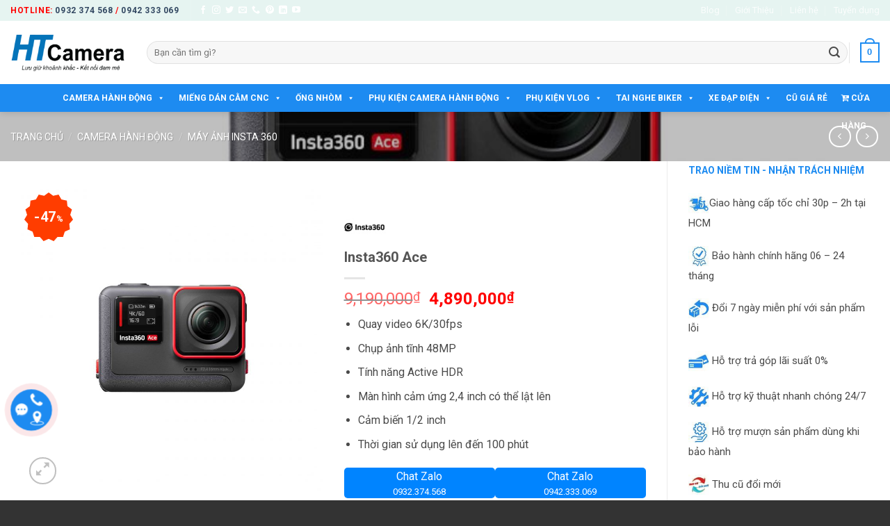

--- FILE ---
content_type: text/html; charset=UTF-8
request_url: https://htcamera.htskys.com/camera-hanh-dong/may-anh-insta-360/insta360-ace/
body_size: 85624
content:
<!DOCTYPE html>
<html lang="vi" prefix="og: https://ogp.me/ns#" class="loading-site no-js">
<head>
	<meta charset="UTF-8" />
	<link rel="profile" href="http://gmpg.org/xfn/11" />
	<link rel="pingback" href="https://htcamera.htskys.com/xmlrpc.php" />

	<script>(function(html){html.className = html.className.replace(/\bno-js\b/,'js')})(document.documentElement);</script>

<!-- Google Tag Manager for WordPress by gtm4wp.com -->
<script data-cfasync="false" data-pagespeed-no-defer>
	var gtm4wp_datalayer_name = "dataLayer";
	var dataLayer = dataLayer || [];
	const gtm4wp_use_sku_instead = false;
	const gtm4wp_currency = 'VND';
	const gtm4wp_product_per_impression = 10;
	const gtm4wp_clear_ecommerce = false;
</script>
<!-- End Google Tag Manager for WordPress by gtm4wp.com --><meta name="viewport" content="width=device-width, initial-scale=1" />
<!-- Tối ưu hóa công cụ tìm kiếm bởi Rank Math PRO - https://rankmath.com/ -->
<title>Camera Insta360 Ace | Chính Hãng - Giá Tốt - Hỗ Trợ Trả Góp</title>
<meta name="description" content="Thông số kỹ thuật nổi bật của Insta360 Ace: Trang bị cảm biến 1/2 inch - Quay video 6K/30fps - Chụp ảnh tĩnh 48MP - Màn hình cảm ứng 2,4 inch có thể lật lên"/>
<meta name="robots" content="follow, index, max-snippet:-1, max-video-preview:-1, max-image-preview:large"/>
<link rel="canonical" href="https://htcamera.htskys.com/camera-hanh-dong/may-anh-insta-360/insta360-ace/" />
<meta property="og:locale" content="vi_VN" />
<meta property="og:type" content="product" />
<meta property="og:title" content="Camera Insta360 Ace | Chính Hãng - Giá Tốt - Hỗ Trợ Trả Góp" />
<meta property="og:description" content="Thông số kỹ thuật nổi bật của Insta360 Ace: Trang bị cảm biến 1/2 inch - Quay video 6K/30fps - Chụp ảnh tĩnh 48MP - Màn hình cảm ứng 2,4 inch có thể lật lên" />
<meta property="og:url" content="https://htcamera.htskys.com/camera-hanh-dong/may-anh-insta-360/insta360-ace/" />
<meta property="og:site_name" content="HT Camera" />
<meta property="og:updated_time" content="2024-12-03T13:17:13+07:00" />
<meta property="og:image" content="https://htcamera.htskys.com/wp-content/uploads/2024/01/Insta360-Ace-HTCamera.jpg" />
<meta property="og:image:secure_url" content="https://htcamera.htskys.com/wp-content/uploads/2024/01/Insta360-Ace-HTCamera.jpg" />
<meta property="og:image:width" content="768" />
<meta property="og:image:height" content="768" />
<meta property="og:image:alt" content="Insta360 Ace HTCamera" />
<meta property="og:image:type" content="image/jpeg" />
<meta property="product:price:amount" content="4890000" />
<meta property="product:price:currency" content="VND" />
<meta name="twitter:card" content="summary_large_image" />
<meta name="twitter:title" content="Camera Insta360 Ace | Chính Hãng - Giá Tốt - Hỗ Trợ Trả Góp" />
<meta name="twitter:description" content="Thông số kỹ thuật nổi bật của Insta360 Ace: Trang bị cảm biến 1/2 inch - Quay video 6K/30fps - Chụp ảnh tĩnh 48MP - Màn hình cảm ứng 2,4 inch có thể lật lên" />
<meta name="twitter:site" content="@htcameravn" />
<meta name="twitter:creator" content="@htcameravn" />
<meta name="twitter:image" content="https://htcamera.htskys.com/wp-content/uploads/2024/01/Insta360-Ace-HTCamera.jpg" />
<meta name="twitter:label1" content="Giá" />
<meta name="twitter:data1" content="4,890,000&#8363;" />
<meta name="twitter:label2" content="Tình trạng sẵn có" />
<meta name="twitter:data2" content="Hết hàng" />
<script type="application/ld+json" class="rank-math-schema-pro">{"@context":"https://schema.org","@graph":[{"@type":"Place","@id":"https://htcamera.htskys.com/#place","geo":{"@type":"GeoCoordinates","latitude":"10.7633626","longitude":"106.6909763"},"hasMap":"https://www.google.com/maps/search/?api=1&amp;query=10.7633626,106.6909763","address":{"@type":"PostalAddress","streetAddress":"174B Tr\u1ea7n H\u01b0ng \u0110\u1ea1o","addressLocality":"Ph\u01b0\u1eddng Nguy\u1ec5n C\u01b0 Trinh, Qu\u1eadn 1","addressRegion":"TP.HCM","postalCode":"700000","addressCountry":"Viet Nam"}},{"@type":"Organization","@id":"https://htcamera.htskys.com/#organization","name":"HTCamera - \u0110\u1ea1i l\u00fd ph\u00e2n ph\u1ed1i GoPro ch\u00ednh h\u00e3ng","url":"https://htcamera.htskys.com","sameAs":["https://www.facebook.com/htcamera.vn/","https://twitter.com/htcameravn"],"email":"htcamera@htskys.com","address":{"@type":"PostalAddress","streetAddress":"174B Tr\u1ea7n H\u01b0ng \u0110\u1ea1o","addressLocality":"Ph\u01b0\u1eddng Nguy\u1ec5n C\u01b0 Trinh, Qu\u1eadn 1","addressRegion":"TP.HCM","postalCode":"700000","addressCountry":"Viet Nam"},"logo":{"@type":"ImageObject","@id":"https://htcamera.htskys.com/#logo","url":"https://htcamera.htskys.com/wp-content/uploads/2022/07/logo-HTCamera-new-1.png","contentUrl":"https://htcamera.htskys.com/wp-content/uploads/2022/07/logo-HTCamera-new-1.png","caption":"HT Camera","inLanguage":"vi","width":"952","height":"314"},"contactPoint":[{"@type":"ContactPoint","telephone":"+84942333069","contactType":"sales"},{"@type":"ContactPoint","telephone":"+841900636090","contactType":"sales"},{"@type":"ContactPoint","telephone":"+84932374568","contactType":"technical support"}],"location":{"@id":"https://htcamera.htskys.com/#place"}},{"@type":"WebSite","@id":"https://htcamera.htskys.com/#website","url":"https://htcamera.htskys.com","name":"HT Camera","alternateName":"HT Camera","publisher":{"@id":"https://htcamera.htskys.com/#organization"},"inLanguage":"vi"},{"@type":"ImageObject","@id":"https://htcamera.htskys.com/wp-content/uploads/2024/01/Insta360-Ace-HTCamera.jpg","url":"https://htcamera.htskys.com/wp-content/uploads/2024/01/Insta360-Ace-HTCamera.jpg","width":"768","height":"768","caption":"Insta360 Ace HTCamera","inLanguage":"vi"},{"@type":"ItemPage","@id":"https://htcamera.htskys.com/camera-hanh-dong/may-anh-insta-360/insta360-ace/#webpage","url":"https://htcamera.htskys.com/camera-hanh-dong/may-anh-insta-360/insta360-ace/","name":"Camera Insta360 Ace | Ch\u00ednh H\u00e3ng - Gi\u00e1 T\u1ed1t - H\u1ed7 Tr\u1ee3 Tr\u1ea3 G\u00f3p","datePublished":"2024-01-16T13:49:53+07:00","dateModified":"2024-12-03T13:17:13+07:00","isPartOf":{"@id":"https://htcamera.htskys.com/#website"},"primaryImageOfPage":{"@id":"https://htcamera.htskys.com/wp-content/uploads/2024/01/Insta360-Ace-HTCamera.jpg"},"inLanguage":"vi"},{"@type":"Product","name":"Camera Insta360 Ace | Ch\u00ednh H\u00e3ng - Gi\u00e1 T\u1ed1t - H\u1ed7 Tr\u1ee3 Tr\u1ea3 G\u00f3p","description":"Th\u00f4ng s\u1ed1 k\u1ef9 thu\u1eadt n\u1ed5i b\u1eadt c\u1ee7a Insta360 Ace: Trang b\u1ecb c\u1ea3m bi\u1ebfn 1/2 inch - Quay video 6K/30fps - Ch\u1ee5p \u1ea3nh t\u0129nh 48MP - M\u00e0n h\u00ecnh c\u1ea3m \u1ee9ng 2,4 inch c\u00f3 th\u1ec3 l\u1eadt l\u00ean","category":"Camera H\u00e0nh \u0110\u1ed9ng","mainEntityOfPage":{"@id":"https://htcamera.htskys.com/camera-hanh-dong/may-anh-insta-360/insta360-ace/#webpage"},"image":[{"@type":"ImageObject","url":"https://htcamera.htskys.com/wp-content/uploads/2024/01/Insta360-Ace-HTCamera.jpg","height":"768","width":"768"},{"@type":"ImageObject","url":"https://htcamera.htskys.com/wp-content/uploads/2024/01/Insta360-Ace-HTCamera-1.jpg","height":"510","width":"510"},{"@type":"ImageObject","url":"https://htcamera.htskys.com/wp-content/uploads/2024/01/Insta360-Ace-HTCamera-2.jpg","height":"510","width":"510"},{"@type":"ImageObject","url":"https://htcamera.htskys.com/wp-content/uploads/2024/01/Insta360-Ace-HTCamera-3.jpg","height":"510","width":"510"},{"@type":"ImageObject","url":"https://htcamera.htskys.com/wp-content/uploads/2024/01/Insta360-Ace-HTCamera-4.jpg","height":"510","width":"510"},{"@type":"ImageObject","url":"https://htcamera.htskys.com/wp-content/uploads/2024/01/Insta360-Ace-HTCamera-5.jpg","height":"510","width":"510"},{"@type":"ImageObject","url":"https://htcamera.htskys.com/wp-content/uploads/2024/01/Insta360-Ace-HTCamera-6.jpg","height":"510","width":"510"},{"@type":"ImageObject","url":"https://htcamera.htskys.com/wp-content/uploads/2024/01/Insta360-Ace-HTCamera-7.jpg","height":"768","width":"768"}],"offers":{"@type":"Offer","price":"4890000","priceCurrency":"VND","priceValidUntil":"2027-12-31","availability":"https://schema.org/OutOfStock","itemCondition":"NewCondition","url":"https://htcamera.htskys.com/camera-hanh-dong/may-anh-insta-360/insta360-ace/","seller":{"@type":"Organization","@id":"https://htcamera.htskys.com/","name":"HT Camera","url":"https://htcamera.htskys.com","logo":"https://htcamera.htskys.com/wp-content/uploads/2022/07/logo-HTCamera-new-1.png"}},"@id":"https://htcamera.htskys.com/camera-hanh-dong/may-anh-insta-360/insta360-ace/#richSnippet"}]}</script>
<!-- /Plugin SEO WordPress Rank Math -->

<link rel='dns-prefetch' href='//www.googletagmanager.com' />
<link rel='dns-prefetch' href='//fonts.googleapis.com' />
<link href='https://fonts.gstatic.com' crossorigin rel='preconnect' />
<link rel='prefetch' href='https://htcamera.htskys.com/wp-content/themes/flatsome/assets/js/flatsome.js?ver=22889b626eb7ec03b5a4' />
<link rel='prefetch' href='https://htcamera.htskys.com/wp-content/themes/flatsome/assets/js/chunk.slider.js?ver=3.20.1' />
<link rel='prefetch' href='https://htcamera.htskys.com/wp-content/themes/flatsome/assets/js/chunk.popups.js?ver=3.20.1' />
<link rel='prefetch' href='https://htcamera.htskys.com/wp-content/themes/flatsome/assets/js/chunk.tooltips.js?ver=3.20.1' />
<link rel='prefetch' href='https://htcamera.htskys.com/wp-content/themes/flatsome/assets/js/woocommerce.js?ver=1c9be63d628ff7c3ff4c' />
<link rel="alternate" type="application/rss+xml" title="Dòng thông tin HT Camera &raquo;" href="https://htcamera.htskys.com/feed/" />
<link rel="alternate" type="application/rss+xml" title="HT Camera &raquo; Dòng bình luận" href="https://htcamera.htskys.com/comments/feed/" />
<link rel="alternate" type="application/rss+xml" title="HT Camera &raquo; Insta360 Ace Dòng bình luận" href="https://htcamera.htskys.com/camera-hanh-dong/may-anh-insta-360/insta360-ace/feed/" />
<script type="text/javascript">
/* <![CDATA[ */
window._wpemojiSettings = {"baseUrl":"https:\/\/s.w.org\/images\/core\/emoji\/15.0.3\/72x72\/","ext":".png","svgUrl":"https:\/\/s.w.org\/images\/core\/emoji\/15.0.3\/svg\/","svgExt":".svg","source":{"concatemoji":"https:\/\/htcamera.htskys.com\/wp-includes\/js\/wp-emoji-release.min.js?ver=6.6.4"}};
/*! This file is auto-generated */
!function(i,n){var o,s,e;function c(e){try{var t={supportTests:e,timestamp:(new Date).valueOf()};sessionStorage.setItem(o,JSON.stringify(t))}catch(e){}}function p(e,t,n){e.clearRect(0,0,e.canvas.width,e.canvas.height),e.fillText(t,0,0);var t=new Uint32Array(e.getImageData(0,0,e.canvas.width,e.canvas.height).data),r=(e.clearRect(0,0,e.canvas.width,e.canvas.height),e.fillText(n,0,0),new Uint32Array(e.getImageData(0,0,e.canvas.width,e.canvas.height).data));return t.every(function(e,t){return e===r[t]})}function u(e,t,n){switch(t){case"flag":return n(e,"\ud83c\udff3\ufe0f\u200d\u26a7\ufe0f","\ud83c\udff3\ufe0f\u200b\u26a7\ufe0f")?!1:!n(e,"\ud83c\uddfa\ud83c\uddf3","\ud83c\uddfa\u200b\ud83c\uddf3")&&!n(e,"\ud83c\udff4\udb40\udc67\udb40\udc62\udb40\udc65\udb40\udc6e\udb40\udc67\udb40\udc7f","\ud83c\udff4\u200b\udb40\udc67\u200b\udb40\udc62\u200b\udb40\udc65\u200b\udb40\udc6e\u200b\udb40\udc67\u200b\udb40\udc7f");case"emoji":return!n(e,"\ud83d\udc26\u200d\u2b1b","\ud83d\udc26\u200b\u2b1b")}return!1}function f(e,t,n){var r="undefined"!=typeof WorkerGlobalScope&&self instanceof WorkerGlobalScope?new OffscreenCanvas(300,150):i.createElement("canvas"),a=r.getContext("2d",{willReadFrequently:!0}),o=(a.textBaseline="top",a.font="600 32px Arial",{});return e.forEach(function(e){o[e]=t(a,e,n)}),o}function t(e){var t=i.createElement("script");t.src=e,t.defer=!0,i.head.appendChild(t)}"undefined"!=typeof Promise&&(o="wpEmojiSettingsSupports",s=["flag","emoji"],n.supports={everything:!0,everythingExceptFlag:!0},e=new Promise(function(e){i.addEventListener("DOMContentLoaded",e,{once:!0})}),new Promise(function(t){var n=function(){try{var e=JSON.parse(sessionStorage.getItem(o));if("object"==typeof e&&"number"==typeof e.timestamp&&(new Date).valueOf()<e.timestamp+604800&&"object"==typeof e.supportTests)return e.supportTests}catch(e){}return null}();if(!n){if("undefined"!=typeof Worker&&"undefined"!=typeof OffscreenCanvas&&"undefined"!=typeof URL&&URL.createObjectURL&&"undefined"!=typeof Blob)try{var e="postMessage("+f.toString()+"("+[JSON.stringify(s),u.toString(),p.toString()].join(",")+"));",r=new Blob([e],{type:"text/javascript"}),a=new Worker(URL.createObjectURL(r),{name:"wpTestEmojiSupports"});return void(a.onmessage=function(e){c(n=e.data),a.terminate(),t(n)})}catch(e){}c(n=f(s,u,p))}t(n)}).then(function(e){for(var t in e)n.supports[t]=e[t],n.supports.everything=n.supports.everything&&n.supports[t],"flag"!==t&&(n.supports.everythingExceptFlag=n.supports.everythingExceptFlag&&n.supports[t]);n.supports.everythingExceptFlag=n.supports.everythingExceptFlag&&!n.supports.flag,n.DOMReady=!1,n.readyCallback=function(){n.DOMReady=!0}}).then(function(){return e}).then(function(){var e;n.supports.everything||(n.readyCallback(),(e=n.source||{}).concatemoji?t(e.concatemoji):e.wpemoji&&e.twemoji&&(t(e.twemoji),t(e.wpemoji)))}))}((window,document),window._wpemojiSettings);
/* ]]> */
</script>
<style id='wp-emoji-styles-inline-css' type='text/css'>

	img.wp-smiley, img.emoji {
		display: inline !important;
		border: none !important;
		box-shadow: none !important;
		height: 1em !important;
		width: 1em !important;
		margin: 0 0.07em !important;
		vertical-align: -0.1em !important;
		background: none !important;
		padding: 0 !important;
	}
</style>
<style id='wp-block-library-inline-css' type='text/css'>
:root{--wp-admin-theme-color:#007cba;--wp-admin-theme-color--rgb:0,124,186;--wp-admin-theme-color-darker-10:#006ba1;--wp-admin-theme-color-darker-10--rgb:0,107,161;--wp-admin-theme-color-darker-20:#005a87;--wp-admin-theme-color-darker-20--rgb:0,90,135;--wp-admin-border-width-focus:2px;--wp-block-synced-color:#7a00df;--wp-block-synced-color--rgb:122,0,223;--wp-bound-block-color:var(--wp-block-synced-color)}@media (min-resolution:192dpi){:root{--wp-admin-border-width-focus:1.5px}}.wp-element-button{cursor:pointer}:root{--wp--preset--font-size--normal:16px;--wp--preset--font-size--huge:42px}:root .has-very-light-gray-background-color{background-color:#eee}:root .has-very-dark-gray-background-color{background-color:#313131}:root .has-very-light-gray-color{color:#eee}:root .has-very-dark-gray-color{color:#313131}:root .has-vivid-green-cyan-to-vivid-cyan-blue-gradient-background{background:linear-gradient(135deg,#00d084,#0693e3)}:root .has-purple-crush-gradient-background{background:linear-gradient(135deg,#34e2e4,#4721fb 50%,#ab1dfe)}:root .has-hazy-dawn-gradient-background{background:linear-gradient(135deg,#faaca8,#dad0ec)}:root .has-subdued-olive-gradient-background{background:linear-gradient(135deg,#fafae1,#67a671)}:root .has-atomic-cream-gradient-background{background:linear-gradient(135deg,#fdd79a,#004a59)}:root .has-nightshade-gradient-background{background:linear-gradient(135deg,#330968,#31cdcf)}:root .has-midnight-gradient-background{background:linear-gradient(135deg,#020381,#2874fc)}.has-regular-font-size{font-size:1em}.has-larger-font-size{font-size:2.625em}.has-normal-font-size{font-size:var(--wp--preset--font-size--normal)}.has-huge-font-size{font-size:var(--wp--preset--font-size--huge)}.has-text-align-center{text-align:center}.has-text-align-left{text-align:left}.has-text-align-right{text-align:right}#end-resizable-editor-section{display:none}.aligncenter{clear:both}.items-justified-left{justify-content:flex-start}.items-justified-center{justify-content:center}.items-justified-right{justify-content:flex-end}.items-justified-space-between{justify-content:space-between}.screen-reader-text{border:0;clip:rect(1px,1px,1px,1px);clip-path:inset(50%);height:1px;margin:-1px;overflow:hidden;padding:0;position:absolute;width:1px;word-wrap:normal!important}.screen-reader-text:focus{background-color:#ddd;clip:auto!important;clip-path:none;color:#444;display:block;font-size:1em;height:auto;left:5px;line-height:normal;padding:15px 23px 14px;text-decoration:none;top:5px;width:auto;z-index:100000}html :where(.has-border-color){border-style:solid}html :where([style*=border-top-color]){border-top-style:solid}html :where([style*=border-right-color]){border-right-style:solid}html :where([style*=border-bottom-color]){border-bottom-style:solid}html :where([style*=border-left-color]){border-left-style:solid}html :where([style*=border-width]){border-style:solid}html :where([style*=border-top-width]){border-top-style:solid}html :where([style*=border-right-width]){border-right-style:solid}html :where([style*=border-bottom-width]){border-bottom-style:solid}html :where([style*=border-left-width]){border-left-style:solid}html :where(img[class*=wp-image-]){height:auto;max-width:100%}:where(figure){margin:0 0 1em}html :where(.is-position-sticky){--wp-admin--admin-bar--position-offset:var(--wp-admin--admin-bar--height,0px)}@media screen and (max-width:600px){html :where(.is-position-sticky){--wp-admin--admin-bar--position-offset:0px}}
</style>
<link rel='stylesheet' id='daftplug-instantify-public-css' href='https://htcamera.htskys.com/wp-content/plugins/daftplug-instantify/public/assets/css/style-public.min.css?ver=7.6' type='text/css' media='all' />
<link rel='stylesheet' id='simple-job-board-google-fonts-css' href='https://fonts.googleapis.com/css?family=Roboto%3A100%2C100i%2C300%2C300i%2C400%2C400i%2C500%2C500i%2C700%2C700i%2C900%2C900i&#038;ver=2.12.7' type='text/css' media='all' />
<link rel='stylesheet' id='sjb-fontawesome-css' href='https://htcamera.htskys.com/wp-content/plugins/simple-job-board/includes/css/font-awesome.min.css?ver=5.15.4' type='text/css' media='all' />
<link rel='stylesheet' id='simple-job-board-jquery-ui-css' href='https://htcamera.htskys.com/wp-content/plugins/simple-job-board/public/css/jquery-ui.css?ver=1.12.1' type='text/css' media='all' />
<link rel='stylesheet' id='simple-job-board-frontend-css' href='https://htcamera.htskys.com/wp-content/plugins/simple-job-board/public/css/simple-job-board-public.css?ver=3.0.0' type='text/css' media='all' />
<link rel='stylesheet' id='photoswipe-css' href='https://htcamera.htskys.com/wp-content/plugins/woocommerce/assets/css/photoswipe/photoswipe.min.css?ver=9.8.6' type='text/css' media='all' />
<link rel='stylesheet' id='photoswipe-default-skin-css' href='https://htcamera.htskys.com/wp-content/plugins/woocommerce/assets/css/photoswipe/default-skin/default-skin.min.css?ver=9.8.6' type='text/css' media='all' />
<style id='woocommerce-inline-inline-css' type='text/css'>
.woocommerce form .form-row .required { visibility: visible; }
</style>
<link rel='stylesheet' id='dashicons-css' href='https://htcamera.htskys.com/wp-includes/css/dashicons.min.css?ver=6.6.4' type='text/css' media='all' />
<style id='dashicons-inline-css' type='text/css'>
[data-font="Dashicons"]:before {font-family: 'Dashicons' !important;content: attr(data-icon) !important;speak: none !important;font-weight: normal !important;font-variant: normal !important;text-transform: none !important;line-height: 1 !important;font-style: normal !important;-webkit-font-smoothing: antialiased !important;-moz-osx-font-smoothing: grayscale !important;}
</style>
<link rel='stylesheet' id='megamenu-css' href='https://htcamera.htskys.com/wp-content/uploads/maxmegamenu/style_vi.css?ver=160d6d' type='text/css' media='all' />
<link rel='stylesheet' id='megamenu-genericons-css' href='https://htcamera.htskys.com/wp-content/plugins/megamenu-pro/icons/genericons/genericons/genericons.css?ver=2.2.3' type='text/css' media='all' />
<link rel='stylesheet' id='megamenu-fontawesome-css' href='https://htcamera.htskys.com/wp-content/plugins/megamenu-pro/icons/fontawesome/css/font-awesome.min.css?ver=2.2.3' type='text/css' media='all' />
<link rel='stylesheet' id='megamenu-fontawesome5-css' href='https://htcamera.htskys.com/wp-content/plugins/megamenu-pro/icons/fontawesome5/css/all.min.css?ver=2.2.3' type='text/css' media='all' />
<link rel='stylesheet' id='woobt-frontend-css' href='https://htcamera.htskys.com/wp-content/plugins/woo-bought-together/assets/css/frontend.css?ver=7.2.1' type='text/css' media='all' />
<link rel='stylesheet' id='wpcvs-frontend-css' href='https://htcamera.htskys.com/wp-content/plugins/wpc-variation-swatches/assets/css/frontend.css?ver=4.2.1' type='text/css' media='all' />
<link rel='stylesheet' id='yith-wcbr-css' href='https://htcamera.htskys.com/wp-content/plugins/yith-woocommerce-brands-add-on-premium/assets/css/yith-wcbr.css?ver=6.6.4' type='text/css' media='all' />
<link rel='stylesheet' id='jquery-swiper-css' href='https://htcamera.htskys.com/wp-content/plugins/yith-woocommerce-brands-add-on-premium/assets/css/swiper.css?ver=6.4.5' type='text/css' media='all' />
<link rel='stylesheet' id='select2-css' href='https://htcamera.htskys.com/wp-content/plugins/woocommerce/assets/css/select2.css?ver=9.8.6' type='text/css' media='all' />
<link rel='stylesheet' id='yith-wcbr-shortcode-css' href='https://htcamera.htskys.com/wp-content/plugins/yith-woocommerce-brands-add-on-premium/assets/css/yith-wcbr-shortcode.css?ver=1.4.1' type='text/css' media='all' />
<link rel='stylesheet' id='brands-styles-css' href='https://htcamera.htskys.com/wp-content/plugins/woocommerce/assets/css/brands.css?ver=9.8.6' type='text/css' media='all' />
<link rel='stylesheet' id='live-search-xforwc-css-css' href='https://htcamera.htskys.com/wp-content/plugins/xforwoocommerce/x-pack/live-search-xforwc/assets/css/styles.css?ver=2.1.2' type='text/css' media='all' />
<link rel='stylesheet' id='flatsome-swatches-frontend-css' href='https://htcamera.htskys.com/wp-content/themes/flatsome/assets/css/extensions/flatsome-swatches-frontend.css?ver=3.20.1' type='text/css' media='all' />
<link rel='stylesheet' id='isb-style-css' href='https://htcamera.htskys.com/wp-content/plugins/xforwoocommerce/x-pack/improved-sale-badges/assets/css/styles.css?ver=4.4.2' type='text/css' media='all' />
<link rel='stylesheet' id='wcspp-css' href='https://htcamera.htskys.com/wp-content/plugins/xforwoocommerce/x-pack/share-print-pdf-woocommerce/includes/css/styles.css?ver=2.8.2' type='text/css' media='all' />
<link rel='stylesheet' id='fixedtoc-style-css' href='https://htcamera.htskys.com/wp-content/plugins/fixed-toc/frontend/assets/css/ftoc.min.css?ver=3.1.25' type='text/css' media='all' />
<style id='fixedtoc-style-inline-css' type='text/css'>
.ftwp-in-post#ftwp-container-outer { height: auto; } #ftwp-container.ftwp-wrap #ftwp-contents { width: 250px; height: auto; } .ftwp-in-post#ftwp-container-outer #ftwp-contents { height: auto; } .ftwp-in-post#ftwp-container-outer.ftwp-float-none #ftwp-contents { width: auto; } #ftwp-container.ftwp-wrap #ftwp-trigger { width: 50px; height: 50px; font-size: 30px; } #ftwp-container #ftwp-trigger.ftwp-border-medium { font-size: 29px; } #ftwp-container.ftwp-wrap #ftwp-header { font-size: 22px; font-family: inherit; } #ftwp-container.ftwp-wrap #ftwp-header-title { font-weight: bold; } #ftwp-container.ftwp-wrap #ftwp-list { font-size: 14px; font-family: inherit; } #ftwp-container #ftwp-list.ftwp-liststyle-decimal .ftwp-anchor::before { font-size: 14px; } #ftwp-container #ftwp-list.ftwp-strong-first>.ftwp-item>.ftwp-anchor .ftwp-text { font-size: 15.4px; } #ftwp-container #ftwp-list.ftwp-strong-first.ftwp-liststyle-decimal>.ftwp-item>.ftwp-anchor::before { font-size: 15.4px; } #ftwp-container.ftwp-wrap #ftwp-trigger { color: #333; background: rgba(243,243,243,0.95); } #ftwp-container.ftwp-wrap #ftwp-trigger { border-color: rgba(51,51,51,0.95); } #ftwp-container.ftwp-wrap #ftwp-contents { border-color: rgba(51,51,51,0.95); } #ftwp-container.ftwp-wrap #ftwp-header { color: #333; background: rgba(243,243,243,0.95); } #ftwp-container.ftwp-wrap #ftwp-contents:hover #ftwp-header { background: #f3f3f3; } #ftwp-container.ftwp-wrap #ftwp-list { color: #333; background: rgba(243,243,243,0.95); } #ftwp-container.ftwp-wrap #ftwp-contents:hover #ftwp-list { background: #f3f3f3; } #ftwp-container.ftwp-wrap #ftwp-list .ftwp-anchor:hover { color: #00A368; } #ftwp-container.ftwp-wrap #ftwp-list .ftwp-anchor:focus, #ftwp-container.ftwp-wrap #ftwp-list .ftwp-active, #ftwp-container.ftwp-wrap #ftwp-list .ftwp-active:hover { color: #fff; } #ftwp-container.ftwp-wrap #ftwp-list .ftwp-text::before { background: rgba(221,51,51,0.95); } .ftwp-heading-target::before { background: rgba(221,51,51,0.95); }
</style>
<link rel='stylesheet' id='simple-text-rotator-css' href='https://htcamera.htskys.com/wp-content/plugins/wpc-smart-messages/assets/libs/simple-text-rotator/simpletextrotator.css?ver=6.6.4' type='text/css' media='all' />
<link rel='stylesheet' id='wpcsm-frontend-css' href='https://htcamera.htskys.com/wp-content/plugins/wpc-smart-messages/assets/css/frontend.css?ver=6.6.4' type='text/css' media='all' />
<link rel='stylesheet' id='woovr-frontend-css' href='https://htcamera.htskys.com/wp-content/plugins/wpc-variations-radio-buttons/assets/css/frontend.css?ver=3.5.8' type='text/css' media='all' />
<link rel='stylesheet' id='flatsome-main-css' href='https://htcamera.htskys.com/wp-content/themes/flatsome/assets/css/flatsome.css?ver=3.20.1' type='text/css' media='all' />
<style id='flatsome-main-inline-css' type='text/css'>
@font-face {
				font-family: "fl-icons";
				font-display: block;
				src: url(https://htcamera.htskys.com/wp-content/themes/flatsome/assets/css/icons/fl-icons.eot?v=3.20.1);
				src:
					url(https://htcamera.htskys.com/wp-content/themes/flatsome/assets/css/icons/fl-icons.eot#iefix?v=3.20.1) format("embedded-opentype"),
					url(https://htcamera.htskys.com/wp-content/themes/flatsome/assets/css/icons/fl-icons.woff2?v=3.20.1) format("woff2"),
					url(https://htcamera.htskys.com/wp-content/themes/flatsome/assets/css/icons/fl-icons.ttf?v=3.20.1) format("truetype"),
					url(https://htcamera.htskys.com/wp-content/themes/flatsome/assets/css/icons/fl-icons.woff?v=3.20.1) format("woff"),
					url(https://htcamera.htskys.com/wp-content/themes/flatsome/assets/css/icons/fl-icons.svg?v=3.20.1#fl-icons) format("svg");
			}
</style>
<link rel='stylesheet' id='flatsome-shop-css' href='https://htcamera.htskys.com/wp-content/themes/flatsome/assets/css/flatsome-shop.css?ver=3.20.1' type='text/css' media='all' />
<link rel='stylesheet' id='flatsome-style-css' href='https://htcamera.htskys.com/wp-content/themes/flatsome-child/style.css?ver=3.16.3' type='text/css' media='all' />
<link rel='stylesheet' id='devvn-quickbuy-style-css' href='https://htcamera.htskys.com/wp-content/plugins/devvn-quick-buy/css/devvn-quick-buy.css?ver=2.5.2' type='text/css' media='all' />
<style id='devvn-quickbuy-style-inline-css' type='text/css'>
a.devvn_buy_now_style{
                        max-width: 350px !important;
                    }
</style>
<link rel='stylesheet' id='flatsome-googlefonts-css' href='//fonts.googleapis.com/css?family=Roboto%3Aregular%2C700%2Cregular%2C700%2Cregular&#038;display=swap&#038;ver=3.9' type='text/css' media='all' />
<link rel='stylesheet' id='prdctfltr-css' href='https://htcamera.htskys.com/wp-content/plugins/xforwoocommerce/x-pack/prdctfltr/includes/css/styles.css?ver=8.3.0' type='text/css' media='all' />
<script type="text/template" id="tmpl-variation-template">
	<div class="woocommerce-variation-description">{{{ data.variation.variation_description }}}</div>
	<div class="woocommerce-variation-price">{{{ data.variation.price_html }}}</div>
	<div class="woocommerce-variation-availability">{{{ data.variation.availability_html }}}</div>
</script>
<script type="text/template" id="tmpl-unavailable-variation-template">
	<p role="alert">Rất tiếc, sản phẩm này hiện không tồn tại. Hãy chọn một phương thức kết hợp khác.</p>
</script>
<script type="text/javascript" id="woocommerce-google-analytics-integration-gtag-js-after">
/* <![CDATA[ */
/* Google Analytics for WooCommerce (gtag.js) */
					window.dataLayer = window.dataLayer || [];
					function gtag(){dataLayer.push(arguments);}
					// Set up default consent state.
					for ( const mode of [{"analytics_storage":"denied","ad_storage":"denied","ad_user_data":"denied","ad_personalization":"denied","region":["AT","BE","BG","HR","CY","CZ","DK","EE","FI","FR","DE","GR","HU","IS","IE","IT","LV","LI","LT","LU","MT","NL","NO","PL","PT","RO","SK","SI","ES","SE","GB","CH"]}] || [] ) {
						gtag( "consent", "default", { "wait_for_update": 500, ...mode } );
					}
					gtag("js", new Date());
					gtag("set", "developer_id.dOGY3NW", true);
					gtag("config", "G-ZSV82YZH8T", {"track_404":true,"allow_google_signals":true,"logged_in":false,"linker":{"domains":[],"allow_incoming":true},"custom_map":{"dimension1":"logged_in"}});
/* ]]> */
</script>
<script type="text/javascript" src="https://htcamera.htskys.com/wp-includes/js/jquery/jquery.min.js?ver=3.7.1" id="jquery-core-js"></script>
<script type="text/javascript" src="https://htcamera.htskys.com/wp-includes/js/jquery/jquery-migrate.min.js?ver=3.4.1" id="jquery-migrate-js"></script>
<script type="text/javascript" id="dlm-public-js-extra">
/* <![CDATA[ */
var dlmVars = {"logStatus":"enabled","jsErrorLogging":{"status":"","url":"https:\/\/htcamera.htskys.com\/wp-admin\/admin-ajax.php","nonce":"6586d2a4c0","action":"log_js_errors"}};
/* ]]> */
</script>
<script type="text/javascript" src="https://htcamera.htskys.com/wp-content/plugins/debug-log-manager/assets/js/public.js?ver=2.3.3" id="dlm-public-js"></script>
<script type="text/javascript" src="https://htcamera.htskys.com/wp-content/plugins/woocommerce/assets/js/jquery-blockui/jquery.blockUI.min.js?ver=2.7.0-wc.9.8.6" id="jquery-blockui-js" data-wp-strategy="defer"></script>
<script type="text/javascript" id="wc-add-to-cart-js-extra">
/* <![CDATA[ */
var wc_add_to_cart_params = {"ajax_url":"\/wp-admin\/admin-ajax.php","wc_ajax_url":"\/?wc-ajax=%%endpoint%%","i18n_view_cart":"Xem gi\u1ecf h\u00e0ng","cart_url":"https:\/\/htcamera.htskys.com\/gio-hang\/","is_cart":"","cart_redirect_after_add":"no"};
/* ]]> */
</script>
<script type="text/javascript" src="https://htcamera.htskys.com/wp-content/plugins/woocommerce/assets/js/frontend/add-to-cart.min.js?ver=9.8.6" id="wc-add-to-cart-js" defer="defer" data-wp-strategy="defer"></script>
<script type="text/javascript" src="https://htcamera.htskys.com/wp-content/plugins/woocommerce/assets/js/photoswipe/photoswipe.min.js?ver=4.1.1-wc.9.8.6" id="photoswipe-js" defer="defer" data-wp-strategy="defer"></script>
<script type="text/javascript" src="https://htcamera.htskys.com/wp-content/plugins/woocommerce/assets/js/photoswipe/photoswipe-ui-default.min.js?ver=4.1.1-wc.9.8.6" id="photoswipe-ui-default-js" defer="defer" data-wp-strategy="defer"></script>
<script type="text/javascript" id="wc-single-product-js-extra">
/* <![CDATA[ */
var wc_single_product_params = {"i18n_required_rating_text":"Vui l\u00f2ng ch\u1ecdn m\u1ed9t m\u1ee9c \u0111\u00e1nh gi\u00e1","i18n_rating_options":["1 tr\u00ean 5 sao","2 tr\u00ean 5 sao","3 tr\u00ean 5 sao","4 tr\u00ean 5 sao","5 tr\u00ean 5 sao"],"i18n_product_gallery_trigger_text":"Xem th\u01b0 vi\u1ec7n \u1ea3nh to\u00e0n m\u00e0n h\u00ecnh","review_rating_required":"yes","flexslider":{"rtl":false,"animation":"slide","smoothHeight":true,"directionNav":false,"controlNav":"thumbnails","slideshow":false,"animationSpeed":500,"animationLoop":false,"allowOneSlide":false},"zoom_enabled":"","zoom_options":[],"photoswipe_enabled":"1","photoswipe_options":{"shareEl":false,"closeOnScroll":false,"history":false,"hideAnimationDuration":0,"showAnimationDuration":0},"flexslider_enabled":""};
/* ]]> */
</script>
<script type="text/javascript" src="https://htcamera.htskys.com/wp-content/plugins/woocommerce/assets/js/frontend/single-product.min.js?ver=9.8.6" id="wc-single-product-js" defer="defer" data-wp-strategy="defer"></script>
<script type="text/javascript" src="https://htcamera.htskys.com/wp-content/plugins/woocommerce/assets/js/js-cookie/js.cookie.min.js?ver=2.1.4-wc.9.8.6" id="js-cookie-js" data-wp-strategy="defer"></script>
<script type="text/javascript" src="https://htcamera.htskys.com/wp-content/plugins/wpc-variation-swatches/assets/libs/tippy/popper.min.js?ver=4.2.1" id="popper-js"></script>
<script type="text/javascript" src="https://htcamera.htskys.com/wp-content/plugins/wpc-variation-swatches/assets/libs/tippy/tippy-bundle.umd.min.js?ver=4.2.1" id="tippy-js"></script>
<script type="text/javascript" src="https://htcamera.htskys.com/wp-includes/js/underscore.min.js?ver=1.13.4" id="underscore-js"></script>
<script type="text/javascript" id="wp-util-js-extra">
/* <![CDATA[ */
var _wpUtilSettings = {"ajax":{"url":"\/wp-admin\/admin-ajax.php"}};
/* ]]> */
</script>
<script type="text/javascript" src="https://htcamera.htskys.com/wp-includes/js/wp-util.min.js?ver=6.6.4" id="wp-util-js"></script>
<link rel="https://api.w.org/" href="https://htcamera.htskys.com/wp-json/" /><link rel="alternate" title="JSON" type="application/json" href="https://htcamera.htskys.com/wp-json/wp/v2/product/41019" /><link rel="EditURI" type="application/rsd+xml" title="RSD" href="https://htcamera.htskys.com/xmlrpc.php?rsd" />
<meta name="generator" content="WordPress 6.6.4" />
<link rel='shortlink' href='https://htcamera.htskys.com/?p=41019' />
<link rel="alternate" title="oNhúng (JSON)" type="application/json+oembed" href="https://htcamera.htskys.com/wp-json/oembed/1.0/embed?url=https%3A%2F%2Fhtcamera.htskys.com%2Fcamera-hanh-dong%2Fmay-anh-insta-360%2Finsta360-ace%2F&#038;lang=vi" />
<link rel="alternate" title="oNhúng (XML)" type="text/xml+oembed" href="https://htcamera.htskys.com/wp-json/oembed/1.0/embed?url=https%3A%2F%2Fhtcamera.htskys.com%2Fcamera-hanh-dong%2Fmay-anh-insta-360%2Finsta360-ace%2F&#038;format=xml&#038;lang=vi" />

            <style type="text/css">
                
            /* SJB Fonts */
                                .sjb-page {
                        font-family: "Roboto", sans-serif;
                    }
            
                /* Job Filters Background Color */
                .sjb-page .sjb-filters
                {
                    background-color: #f2f2f2;
                }
                                                    
                /* Listing & Detail Page Title Color */
                .sjb-page .list-data .v1 .job-info h4 a , 
                .sjb-page .list-data .v2 .job-info h4 a              
                {
                    color: #3b3a3c;
                }                
                                                    
                /* Job Detail Page Headings */
                .sjb-page .sjb-detail .list-data .v1 h3,
                .sjb-page .sjb-detail .list-data .v2 h3,
                .sjb-page .sjb-detail .list-data ul li::before,
                .sjb-page .sjb-detail .list-data .v1 .job-detail h3,
                .sjb-page .sjb-detail .list-data .v2 .job-detail h3,
                .sjb-page .sjb-archive-page .job-title,
                .sjb-page .job-features h3
                {
                    color: #1d8bf1; 
                }
                                                    
                /* Fontawesome Icon Color */
                .sjb-page .list-data .v1 .job-type i,
                .sjb-page .list-data .v1 .job-location i,
                .sjb-page .list-data .v1 .job-date i,
                .sjb-page .list-data .v2 .job-type i,
                .sjb-page .list-data .v2 .job-location i,
                .sjb-page .list-data .v2 .job-date i,
                .sjb-page .sjb-detail .list-data .v2 .job-features .sjb-title-value h4 i,
                .sjb-listing .list-data .v2 .job-features .sjb-title-value h4 i
                {
                    color: #3b3a3c;
                }

                /* Fontawesome Text Color */
                .sjb-page .list-data .v1 .job-type,
                .sjb-page .list-data .v1 .job-location,
                .sjb-page .list-data .v1 .job-date,
                .sjb-page .list-data .v2 .job-type,
                .sjb-page .list-data .v2 .job-location,
                .sjb-page .list-data .v2 .job-date
                {
                    color: #1d8bf1;
                }
                                                    
                /* Job Filters-> All Buttons Background Color */
                .sjb-page .btn-primary,
                .sjb-page .btn-primary:hover,
                .sjb-page .btn-primary:active:hover,
                .sjb-page .btn-primary:active:focus,
                .sjb-page .sjb-detail .jobpost-form .file div,                
                .sjb-page .sjb-detail .jobpost-form .file:hover div
                {
                    background-color: #1d8bf1 !important;
                    color: #fff !important;
                }
                
                .sjb-page .sjb-listing a.sjb_view_more_btn,
                .sjb-page .sjb-listing a.sjb_view_less_btn
                {
                    
                    color: #1d8bf1 !important;
                }

                /* Pagination Text Color */
                /* Pagination Background Color */                
                .sjb-page .pagination li.list-item span.current,
                .sjb-page .pagination li.list-item a:hover, 
                .sjb-page .pagination li.list-item span.current:hover
                {
                    background: #164e91;
                    border-color: #164e91;                    
                    color: #fff;
                }
                                                    
            </style>        
            
<!-- This website runs the Product Feed PRO for WooCommerce by AdTribes.io plugin - version 13.3.8.1 -->
<!-- site-navigation-element Schema optimized by Schema Pro --><script type="application/ld+json">{"@context":"https:\/\/schema.org","@graph":[{"@context":"https:\/\/schema.org","@type":"SiteNavigationElement","id":"site-navigation","name":"Camera H\u00e0nh \u0110\u1ed9ng","url":"https:\/\/htcamera.htskys.com\/camera-hanh-dong\/"},{"@context":"https:\/\/schema.org","@type":"SiteNavigationElement","id":"site-navigation","name":"M\u00e1y \u1ea3nh GoPro","url":"https:\/\/htcamera.htskys.com\/camera-hanh-dong\/may-anh-gopro\/"},{"@context":"https:\/\/schema.org","@type":"SiteNavigationElement","id":"site-navigation","name":"GoPro Hero 13 Black","url":"https:\/\/htcamera.htskys.com\/camera-hanh-dong\/may-anh-gopro\/gopro-hero-13-black\/"},{"@context":"https:\/\/schema.org","@type":"SiteNavigationElement","id":"site-navigation","name":"GoPro Hero 12 Black","url":"https:\/\/htcamera.htskys.com\/camera-hanh-dong\/may-anh-gopro\/gopro-hero-12-black\/"},{"@context":"https:\/\/schema.org","@type":"SiteNavigationElement","id":"site-navigation","name":"M\u00e1y \u1ea2nh GoPro Hero 11 Black","url":"https:\/\/htcamera.htskys.com\/camera-hanh-dong\/may-anh-gopro\/may-anh-gopro-hero-11-black\/"},{"@context":"https:\/\/schema.org","@type":"SiteNavigationElement","id":"site-navigation","name":"GoPro Hero 10 Black | Ch\u00ednh h\u00e3ng \u2013 Gi\u00e1 r\u1ebb","url":"https:\/\/htcamera.htskys.com\/camera-hanh-dong\/may-anh-gopro\/gopro-hero-10-black-chinh-hang-gia-re\/"},{"@context":"https:\/\/schema.org","@type":"SiteNavigationElement","id":"site-navigation","name":"M\u00e1y \u1ea3nh DJI","url":"https:\/\/htcamera.htskys.com\/camera-hanh-dong\/may-anh-dji\/"},{"@context":"https:\/\/schema.org","@type":"SiteNavigationElement","id":"site-navigation","name":"Camera H\u00e0nh \u0110\u1ed9ng DJI Osmo Action 4","url":"https:\/\/htcamera.htskys.com\/camera-hanh-dong\/may-anh-dji\/camera-hanh-dong-dji-osmo-action-4\/"},{"@context":"https:\/\/schema.org","@type":"SiteNavigationElement","id":"site-navigation","name":"M\u00e1y \u1ea3nh Insta 360","url":"https:\/\/htcamera.htskys.com\/camera-hanh-dong\/may-anh-insta-360\/"},{"@context":"https:\/\/schema.org","@type":"SiteNavigationElement","id":"site-navigation","name":"Insta360 X3 (One X3)","url":"https:\/\/htcamera.htskys.com\/camera-hanh-dong\/may-anh-insta-360\/insta360-x3-chinh-hang-gia-tot\/"},{"@context":"https:\/\/schema.org","@type":"SiteNavigationElement","id":"site-navigation","name":"Insta360 GO 3","url":"https:\/\/htcamera.htskys.com\/camera-hanh-dong\/may-anh-insta-360\/insta360-go-3\/"},{"@context":"https:\/\/schema.org","@type":"SiteNavigationElement","id":"site-navigation","name":"MI\u1ebeNG D\u00c1N C\u1eb0M CNC","url":"#"},{"@context":"https:\/\/schema.org","@type":"SiteNavigationElement","id":"site-navigation","name":"D\u00e1n c\u1eb1m n\u00f3n b\u1ea3o hi\u1ec3m","url":"https:\/\/htcamera.htskys.com\/phu-kien-camera-hanh-dong\/dan-cam-non-bao-hiem\/"},{"@context":"https:\/\/schema.org","@type":"SiteNavigationElement","id":"site-navigation","name":"Mount POV GoPro","url":"https:\/\/htcamera.htskys.com\/phu-kien-camera-hanh-dong\/pov-mount-gopro\/"},{"@context":"https:\/\/schema.org","@type":"SiteNavigationElement","id":"site-navigation","name":"D\u00e2y G\u1eafn C\u1eb1m N\u00f3n B\u1ea3o Hi\u1ec3m","url":"https:\/\/htcamera.htskys.com\/phu-kien-camera-hanh-dong\/day-gan-cam-non-bao-hiem\/"},{"@context":"https:\/\/schema.org","@type":"SiteNavigationElement","id":"site-navigation","name":"\u1ed0ng Nh\u00f2m","url":"https:\/\/htcamera.htskys.com\/ong-nhom\/"},{"@context":"https:\/\/schema.org","@type":"SiteNavigationElement","id":"site-navigation","name":"\u1ed0ng nh\u00f2m \u0111o kho\u1ea3ng c\u00e1ch","url":"https:\/\/htcamera.htskys.com\/ong-nhom\/may-do-khoang-cach-nikon\/"},{"@context":"https:\/\/schema.org","@type":"SiteNavigationElement","id":"site-navigation","name":"\u1ed0ng nh\u00f2m \u0111o kho\u1ea3ng c\u00e1ch Nikon COOLSHOT 20","url":"https:\/\/htcamera.htskys.com\/ong-nhom\/may-do-khoang-cach-nikon\/ong-nhom-do-khoang-cach-nikon-coolshot-20\/"},{"@context":"https:\/\/schema.org","@type":"SiteNavigationElement","id":"site-navigation","name":"\u1ed0ng nh\u00f2m \u0111o kho\u1ea3ng c\u00e1ch Nikon ACULON AL11","url":"https:\/\/htcamera.htskys.com\/ong-nhom\/may-do-khoang-cach-nikon\/ong-nhom-do-khoang-cach-nikon-aculon-al11\/"},{"@context":"https:\/\/schema.org","@type":"SiteNavigationElement","id":"site-navigation","name":"\u1ed0ng nh\u00f2m quang h\u1ecdc","url":"https:\/\/htcamera.htskys.com\/ong-nhom\/ong-nhom-quang-hoc\/"},{"@context":"https:\/\/schema.org","@type":"SiteNavigationElement","id":"site-navigation","name":"\u1ed0ng Nh\u00f2m Quang H\u1ecdc NIKON ACTION EX 16\u00d750 CF Ch\u00ednh H\u00e3ng","url":"https:\/\/htcamera.htskys.com\/ong-nhom\/ong-nhom-quang-hoc\/ong-nhom-quang-hoc-nikon-action-ex-16x50-cf\/"},{"@context":"https:\/\/schema.org","@type":"SiteNavigationElement","id":"site-navigation","name":"\u1ed0ng nh\u00f2m quang h\u1ecdc NIKON ACULON W10 8\u00d721 YELLOW","url":"https:\/\/htcamera.htskys.com\/ong-nhom\/ong-nhom-quang-hoc\/ong-nhom-nikon-aculon-w10-8x21\/"},{"@context":"https:\/\/schema.org","@type":"SiteNavigationElement","id":"site-navigation","name":"Ph\u1ee5 Ki\u1ec7n Camera H\u00e0nh \u0110\u1ed9ng","url":"https:\/\/htcamera.htskys.com\/phu-kien-camera-hanh-dong\/"},{"@context":"https:\/\/schema.org","@type":"SiteNavigationElement","id":"site-navigation","name":"D\u00e2y \u0110eo Tay - Ng\u1ef1c - \u0110\u1ea7u","url":"https:\/\/htcamera.htskys.com\/phu-kien-camera-hanh-dong\/day-deo-tay-nguc-dau\/"},{"@context":"https:\/\/schema.org","@type":"SiteNavigationElement","id":"site-navigation","name":"D\u00e2y \u0110eo Ng\u1ef1c Gopro","url":"https:\/\/htcamera.htskys.com\/phu-kien-camera-hanh-dong\/day-deo-tay-nguc-dau\/day-deo-nguc-gopro\/"},{"@context":"https:\/\/schema.org","@type":"SiteNavigationElement","id":"site-navigation","name":"D\u00e2y \u0111eo c\u1ed5 tay GoPro (Ch\u00ednh H\u00e3ng)","url":"https:\/\/htcamera.htskys.com\/phu-kien-camera-hanh-dong\/day-deo-tay-nguc-dau\/day-deo-tay-hand-wrist-strap-gopro-chinh-hang\/"},{"@context":"https:\/\/schema.org","@type":"SiteNavigationElement","id":"site-navigation","name":"Ph\u1ee5 Ki\u1ec7n B\u1ea3o V\u1ec7 M\u00e1y","url":"https:\/\/htcamera.htskys.com\/phu-kien-camera-hanh-dong\/phu-kien-bao-ve-may\/"},{"@context":"https:\/\/schema.org","@type":"SiteNavigationElement","id":"site-navigation","name":"GoPro Sleeve + Lanyard | V\u1ecf Silicon Cho GoPro 5\/6\/7 Ch\u00ednh H\u00e3ng GoPro","url":"https:\/\/htcamera.htskys.com\/phu-kien-camera-hanh-dong\/phu-kien-bao-ve-may\/gopro-sleeve-lanyard-vo-silicon-cho-gopro-5-6-7-chinh-hang-gopro\/"},{"@context":"https:\/\/schema.org","@type":"SiteNavigationElement","id":"site-navigation","name":"K\u00ednh C\u01b0\u1eddng L\u1ef1c Gopro 8 Ch\u00ednh H\u00e3ng GoPro","url":"https:\/\/htcamera.htskys.com\/phu-kien-camera-hanh-dong\/phu-kien-bao-ve-may\/kinh-cuong-luc-gopro-8-chinh-hang-gopro\/"},{"@context":"https:\/\/schema.org","@type":"SiteNavigationElement","id":"site-navigation","name":"Ph\u1ee5 Ki\u1ec7n Cho Xe","url":"https:\/\/htcamera.htskys.com\/phu-kien-camera-hanh-dong\/phu-kien-cho-xe\/"},{"@context":"https:\/\/schema.org","@type":"SiteNavigationElement","id":"site-navigation","name":"K\u1eb9p \u0110a N\u0103ng CNC 15Kg","url":"https:\/\/htcamera.htskys.com\/phu-kien-camera-hanh-dong\/phu-kien-cho-xe\/kep-da-nang-cnc-15kg\/"},{"@context":"https:\/\/schema.org","@type":"SiteNavigationElement","id":"site-navigation","name":"B\u1ed9 H\u00fat K\u00ednh G06 V\u00e0 Arm V05C","url":"https:\/\/htcamera.htskys.com\/phu-kien-camera-hanh-dong\/phu-kien-cho-xe\/bo-hut-kinh-g06-va-arm-v05c\/"},{"@context":"https:\/\/schema.org","@type":"SiteNavigationElement","id":"site-navigation","name":"Ph\u1ee5 Ki\u1ec7n D\u01b0\u1edbi N\u01b0\u1edbc","url":"https:\/\/htcamera.htskys.com\/phu-kien-camera-hanh-dong\/phu-kien-duoi-nuoc\/"},{"@context":"https:\/\/schema.org","@type":"SiteNavigationElement","id":"site-navigation","name":"H\u1ed9p Ch\u1ed1ng N\u01b0\u1edbc Gopro 5,6,7","url":"https:\/\/htcamera.htskys.com\/phu-kien-camera-hanh-dong\/phu-kien-bao-ve-may\/hop-chong-nuoc-gopro-567\/"},{"@context":"https:\/\/schema.org","@type":"SiteNavigationElement","id":"site-navigation","name":"H\u1ed9p Ch\u1ed1ng N\u01b0\u1edbc Telesin Gopro 9,10","url":"https:\/\/htcamera.htskys.com\/phu-kien-camera-hanh-dong\/phu-kien-bao-ve-may\/hop-chong-nuoc-gopro-910\/"},{"@context":"https:\/\/schema.org","@type":"SiteNavigationElement","id":"site-navigation","name":"Pin, S\u1ea1c, Remote, M\u00e0n H\u00ecnh","url":"https:\/\/htcamera.htskys.com\/phu-kien-camera-hanh-dong\/pin-sac-remote-man-hinh\/"},{"@context":"https:\/\/schema.org","@type":"SiteNavigationElement","id":"site-navigation","name":"Pin Telesin Cho GoPro Hero 9,10,11","url":"https:\/\/htcamera.htskys.com\/phu-kien-camera-hanh-dong\/pin-sac-remote-man-hinh\/pin-telesin-cho-gopro-hero-91011\/"},{"@context":"https:\/\/schema.org","@type":"SiteNavigationElement","id":"site-navigation","name":"Pin Insta360 ONE X2","url":"https:\/\/htcamera.htskys.com\/phu-kien-camera-hanh-dong\/pin-sac-remote-man-hinh\/pin-insta360-one-x2\/"},{"@context":"https:\/\/schema.org","@type":"SiteNavigationElement","id":"site-navigation","name":"Tay c\u1ea7m ch\u1ed1ng rung","url":"https:\/\/htcamera.htskys.com\/phu-kien-camera-hanh-dong\/tay-cam-chong-rung\/"},{"@context":"https:\/\/schema.org","@type":"SiteNavigationElement","id":"site-navigation","name":"Tay C\u1ea7m S\u1ea1c Pin GoPro Volta Ch\u00ednh H\u00e3ng","url":"https:\/\/htcamera.htskys.com\/phu-kien-camera-hanh-dong\/tay-cam-chong-rung\/tay-cam-sac-pin-gopro-volta-chinh-hang\/"},{"@context":"https:\/\/schema.org","@type":"SiteNavigationElement","id":"site-navigation","name":"Gimbal Ch\u1ed1ng Rung Smart XE","url":"https:\/\/htcamera.htskys.com\/phu-kien-camera-hanh-dong\/tay-cam-chong-rung\/gimbal-chong-rung-smart-xe\/"},{"@context":"https:\/\/schema.org","@type":"SiteNavigationElement","id":"site-navigation","name":"Ph\u1ee5 ki\u1ec7n kh\u00e1c","url":"https:\/\/htcamera.htskys.com\/phu-kien-camera-hanh-dong\/phu-kien-khac-phu-kien-camera-hanh-dong\/"},{"@context":"https:\/\/schema.org","@type":"SiteNavigationElement","id":"site-navigation","name":"K\u1eb9p \u0110i\u1ec7n Tho\u1ea1i Coman EX360","url":"https:\/\/htcamera.htskys.com\/phu-kien-camera-hanh-dong\/kep-dien-thoai-coman-ex360\/"},{"@context":"https:\/\/schema.org","@type":"SiteNavigationElement","id":"site-navigation","name":"B\u00e0n Mini \u0110a N\u0103ng MPC-1","url":"https:\/\/htcamera.htskys.com\/phu-kien-camera-hanh-dong\/ban-mini-da-nang-mpc-1\/"},{"@context":"https:\/\/schema.org","@type":"SiteNavigationElement","id":"site-navigation","name":"Ph\u1ee5 ki\u1ec7n Vlog","url":"https:\/\/htcamera.htskys.com\/phu-kien-vlog\/"},{"@context":"https:\/\/schema.org","@type":"SiteNavigationElement","id":"site-navigation","name":"Ch\u00e2n M\u00e1y - G\u1eady T\u1ef1 S\u01b0\u1edbng","url":"https:\/\/htcamera.htskys.com\/phu-kien-vlog\/chan-may-gay-tu-suong\/"},{"@context":"https:\/\/schema.org","@type":"SiteNavigationElement","id":"site-navigation","name":"Ch\u00e2n M\u00e1y B\u1ea1ch Tu\u1ed9t Coman MT40","url":"https:\/\/htcamera.htskys.com\/phu-kien-vlog\/chan-may-bach-tuot-coman-mt40\/"},{"@context":"https:\/\/schema.org","@type":"SiteNavigationElement","id":"site-navigation","name":"G\u1eady Ch\u1ee5p \u1ea2nh T\u1ef1 S\u01b0\u1edbng K\u00e8m Gi\u00e1 \u0110\u1ee1 Ba Ch\u00e2n Ulanzi MT-44","url":"https:\/\/htcamera.htskys.com\/phu-kien-vlog\/gay-chup-anh-tu-suong-kem-gia-do-ba-chan-ulanzi-mt-44\/"},{"@context":"https:\/\/schema.org","@type":"SiteNavigationElement","id":"site-navigation","name":"\u0110\u00e8n","url":"https:\/\/htcamera.htskys.com\/phu-kien-vlog\/den\/"},{"@context":"https:\/\/schema.org","@type":"SiteNavigationElement","id":"site-navigation","name":"\u0110\u00e8n Ulanzi VL200","url":"https:\/\/htcamera.htskys.com\/phu-kien-vlog\/den\/den-ulanzi-vl200\/"},{"@context":"https:\/\/schema.org","@type":"SiteNavigationElement","id":"site-navigation","name":"Micro","url":"https:\/\/htcamera.htskys.com\/phu-kien-vlog\/micro\/"},{"@context":"https:\/\/schema.org","@type":"SiteNavigationElement","id":"site-navigation","name":"Mic Thu \u00c2m Kh\u00f4ng D\u00e2y Luucco ProTalker S2","url":"https:\/\/htcamera.htskys.com\/phu-kien-vlog\/mic-thu-am-khong-day-luucco-protalker-s2\/"},{"@context":"https:\/\/schema.org","@type":"SiteNavigationElement","id":"site-navigation","name":"Micro RODE Wireless GO 2","url":"https:\/\/htcamera.htskys.com\/phu-kien-vlog\/rode-wireless-go-2\/"},{"@context":"https:\/\/schema.org","@type":"SiteNavigationElement","id":"site-navigation","name":"Gimbal Ch\u1ed1ng Rung Smart X PRO","url":"https:\/\/htcamera.htskys.com\/phu-kien-camera-hanh-dong\/tay-cam-chong-rung\/gimbal-chong-rung-smart-x-pro\/"},{"@context":"https:\/\/schema.org","@type":"SiteNavigationElement","id":"site-navigation","name":"Gimbal Ch\u1ed1ng Rung Insta360 Flow","url":"https:\/\/htcamera.htskys.com\/phu-kien-camera-hanh-dong\/tay-cam-chong-rung\/gimbal-chong-rung-insta360-flow\/"},{"@context":"https:\/\/schema.org","@type":"SiteNavigationElement","id":"site-navigation","name":"Tai Nghe Biker","url":"https:\/\/htcamera.htskys.com\/tai-nghe-biker\/"},{"@context":"https:\/\/schema.org","@type":"SiteNavigationElement","id":"site-navigation","name":"Tai nghe Cardo","url":"https:\/\/htcamera.htskys.com\/tai-nghe-biker\/tai-nghe-cardo\/"},{"@context":"https:\/\/schema.org","@type":"SiteNavigationElement","id":"site-navigation","name":"Tai Nghe Cardo PACKTALK EDGE Ch\u00ednh H\u00e3ng","url":"https:\/\/htcamera.htskys.com\/tai-nghe-biker\/tai-nghe-cardo\/tai-nghe-cardo-packtalk-edge-chinh-hang\/"},{"@context":"https:\/\/schema.org","@type":"SiteNavigationElement","id":"site-navigation","name":"Tai Nghe Cardo Packtalk Custom","url":"https:\/\/htcamera.htskys.com\/tai-nghe-biker\/tai-nghe-cardo\/tai-nghe-cardo-packtalk-custom\/"},{"@context":"https:\/\/schema.org","@type":"SiteNavigationElement","id":"site-navigation","name":"Ph\u1ee5 Ki\u1ec7n Tai Nghe Biker","url":"https:\/\/htcamera.htskys.com\/tai-nghe-biker\/phu-kien-tai-nghe-biker\/"},{"@context":"https:\/\/schema.org","@type":"SiteNavigationElement","id":"site-navigation","name":"Cardo Freecom\/Spirit 2nd Helmet Kit","url":"https:\/\/htcamera.htskys.com\/tai-nghe-biker\/phu-kien-tai-nghe-biker\/cardo-freecom-spirit-2nd-helmet-kit\/"},{"@context":"https:\/\/schema.org","@type":"SiteNavigationElement","id":"site-navigation","name":"Cardo Packtalk Custom\/Neo 2nd Helmet Kit","url":"https:\/\/htcamera.htskys.com\/tai-nghe-biker\/phu-kien-tai-nghe-biker\/cardo-packtalk-custom-neo-2nd-helmet-kit\/"},{"@context":"https:\/\/schema.org","@type":"SiteNavigationElement","id":"site-navigation","name":"Xe \u0111\u1ea1p \u0111i\u1ec7n","url":"https:\/\/htebike.htskys.com\/san-pham\/"},{"@context":"https:\/\/schema.org","@type":"SiteNavigationElement","id":"site-navigation","name":"Xe \u0111i\u1ec7n g\u1eadp","url":"https:\/\/htebike.htskys.com\/san-pham\/xe-dien-gap\/"},{"@context":"https:\/\/schema.org","@type":"SiteNavigationElement","id":"site-navigation","name":"Xe \u0110i\u1ec7n G\u1eadp EGO | Si\u00eau G\u1ecdn Nh\u1eb9","url":"https:\/\/htcamera.htskys.com\/xe-dap-dien\/xe-dien-gap-ego-sieu-gon-nhe\/"},{"@context":"https:\/\/schema.org","@type":"SiteNavigationElement","id":"site-navigation","name":"Xe \u0110i\u1ec7n G\u1eadp Afreda S6 USA version","url":"https:\/\/htebike.htskys.com\/san-pham\/xe-dien-gap\/xe-dien-gap-afreda-s6-usa\/"},{"@context":"https:\/\/schema.org","@type":"SiteNavigationElement","id":"site-navigation","name":"Xe \u0111i\u1ec7n City","url":"https:\/\/htebike.htskys.com\/san-pham\/xe-dien-city\/"},{"@context":"https:\/\/schema.org","@type":"SiteNavigationElement","id":"site-navigation","name":"Xe \u0110i\u1ec7n H&O D50","url":"https:\/\/htebike.htskys.com\/san-pham\/xe-dien-city\/xe-dien-ho-d50\/"},{"@context":"https:\/\/schema.org","@type":"SiteNavigationElement","id":"site-navigation","name":"Xe \u0111\u1ea1p \u0111i\u1ec7n Fat tire","url":"https:\/\/htebike.htskys.com\/san-pham\/xe-dap-dien-fat-tire\/"},{"@context":"https:\/\/schema.org","@type":"SiteNavigationElement","id":"site-navigation","name":"Xe \u0111i\u1ec7n HIMO C30S","url":"https:\/\/htebike.htskys.com\/san-pham\/xe-dien-himo-c30s\/"},{"@context":"https:\/\/schema.org","@type":"SiteNavigationElement","id":"site-navigation","name":"Xe \u0110i\u1ec7n HIMO C26","url":"https:\/\/htebike.htskys.com\/san-pham\/xe-dap-dien-fat-tire\/xe-dien-himo-c26\/"},{"@context":"https:\/\/schema.org","@type":"SiteNavigationElement","id":"site-navigation","name":"Ph\u1ee5 ki\u1ec7n xe \u0111\u1ea1p \u0111i\u1ec7n","url":"https:\/\/htebike.htskys.com\/phu-kien\/"},{"@context":"https:\/\/schema.org","@type":"SiteNavigationElement","id":"site-navigation","name":"B\u1ed9 ki\u1ec3m so\u00e1t 3 ch\u1ee9c n\u0103ng c\u1ee7a tay l\u00e1i","url":"https:\/\/htebike.htskys.com\/phu-kien\/bo-kiem-soat-3-chuc-nang-cua-tay-lai\/"},{"@context":"https:\/\/schema.org","@type":"SiteNavigationElement","id":"site-navigation","name":"M\u00e0n h\u00ecnh hi\u1ec3n th\u1ecb (Display) Pin 48V","url":"https:\/\/htebike.htskys.com\/phu-kien\/phu-kien-trang-tri\/man-hinh-hien-thi-display-pin-48v\/"},{"@context":"https:\/\/schema.org","@type":"SiteNavigationElement","id":"site-navigation","name":"C\u0168 GI\u00c1 R\u1eba","url":"https:\/\/htcamera.htskys.com\/htstore\/?pa_tinh-trang=da-su-dung&#038;htctv=1"}]}</script><!-- / site-navigation-element Schema optimized by Schema Pro --><!-- sitelink-search-box Schema optimized by Schema Pro --><script type="application/ld+json">{"@context":"https:\/\/schema.org","@type":"WebSite","name":"HTCamera","url":"https:\/\/htcamera.htskys.com","potentialAction":[{"@type":"SearchAction","target":"https:\/\/htcamera.htskys.com\/?s={search_term_string}","query-input":"required name=search_term_string"}]}</script><!-- / sitelink-search-box Schema optimized by Schema Pro --><!-- breadcrumb Schema optimized by Schema Pro --><script type="application/ld+json">{"@context":"https:\/\/schema.org","@type":"BreadcrumbList","itemListElement":[{"@type":"ListItem","position":1,"item":{"@id":"https:\/\/htcamera.htskys.com\/","name":"Home"}},{"@type":"ListItem","position":2,"item":{"@id":"https:\/\/htcamera.htskys.com\/htstore\/","name":"S\u1ea3n ph\u1ea9m"}},{"@type":"ListItem","position":3,"item":{"@id":"https:\/\/htcamera.htskys.com\/camera-hanh-dong\/","name":"Camera H\u00e0nh \u0110\u1ed9ng"}},{"@type":"ListItem","position":4,"item":{"@id":"https:\/\/htcamera.htskys.com\/camera-hanh-dong\/may-anh-insta-360\/","name":"M\u00e1y \u1ea3nh Insta 360"}},{"@type":"ListItem","position":5,"item":{"@id":"https:\/\/htcamera.htskys.com\/camera-hanh-dong\/may-anh-insta-360\/insta360-ace\/","name":"Insta360 Ace"}}]}</script><!-- / breadcrumb Schema optimized by Schema Pro -->
<!-- Google Tag Manager for WordPress by gtm4wp.com -->
<!-- GTM Container placement set to automatic -->
<script data-cfasync="false" data-pagespeed-no-defer type="text/javascript">
	var dataLayer_content = {"pagePostType":"product","pagePostType2":"single-product","pagePostAuthor":"Bui Thi Mong Thuy","customerTotalOrders":0,"customerTotalOrderValue":0,"customerFirstName":"","customerLastName":"","customerBillingFirstName":"","customerBillingLastName":"","customerBillingCompany":"","customerBillingAddress1":"","customerBillingAddress2":"","customerBillingCity":"","customerBillingState":"","customerBillingPostcode":"","customerBillingCountry":"","customerBillingEmail":"","customerBillingEmailHash":"","customerBillingPhone":"","customerShippingFirstName":"","customerShippingLastName":"","customerShippingCompany":"","customerShippingAddress1":"","customerShippingAddress2":"","customerShippingCity":"","customerShippingState":"","customerShippingPostcode":"","customerShippingCountry":"VN","cartContent":{"totals":{"applied_coupons":[],"discount_total":0,"subtotal":0,"total":0},"items":[]},"productRatingCounts":[],"productAverageRating":0,"productReviewCount":0,"productType":"simple","productIsVariable":0};
	dataLayer.push( dataLayer_content );
</script>
<script data-cfasync="false">
(function(w,d,s,l,i){w[l]=w[l]||[];w[l].push({'gtm.start':
new Date().getTime(),event:'gtm.js'});var f=d.getElementsByTagName(s)[0],
j=d.createElement(s),dl=l!='dataLayer'?'&l='+l:'';j.async=true;j.src=
'//www.googletagmanager.com/gtm.js?id='+i+dl;f.parentNode.insertBefore(j,f);
})(window,document,'script','dataLayer','GTM-T88SLPH');
</script>
<!-- End Google Tag Manager for WordPress by gtm4wp.com --><meta name='dmca-site-verification' content='NThDVHRKWE1WOC9pOUJsangzUmhXNUxvejErb2ZQSEVlaGl0QklDTVVtcz01' />

<script src="https://cdn.pagesense.io/js/wesmartcorp0/e2833b458688486eb82382da0dd64ddf.js"></script>

<!-- Google Tag Manager -->
<script>(function(w,d,s,l,i){w[l]=w[l]||[];w[l].push({'gtm.start':
new Date().getTime(),event:'gtm.js'});var f=d.getElementsByTagName(s)[0],
j=d.createElement(s),dl=l!='dataLayer'?'&l='+l:'';j.async=true;j.src=
'https://www.googletagmanager.com/gtm.js?id='+i+dl;f.parentNode.insertBefore(j,f);
})(window,document,'script','dataLayer','GTM-TQK3P2TX');</script>
<!-- End Google Tag Manager -->	<noscript><style>.woocommerce-product-gallery{ opacity: 1 !important; }</style></noscript>
				<style id="wpsp-style-frontend"></style>
			<link rel="icon" href="https://htcamera.htskys.com/wp-content/uploads/2022/09/cropped-Logo-chu-HT-512x512-nen-trangpx-32x32.png" sizes="32x32" />
<link rel="icon" href="https://htcamera.htskys.com/wp-content/uploads/2022/09/cropped-Logo-chu-HT-512x512-nen-trangpx-192x192.png" sizes="192x192" />
<link rel="apple-touch-icon" href="https://htcamera.htskys.com/wp-content/uploads/2022/09/cropped-Logo-chu-HT-512x512-nen-trangpx-180x180.png" />
<meta name="msapplication-TileImage" content="https://htcamera.htskys.com/wp-content/uploads/2022/09/cropped-Logo-chu-HT-512x512-nen-trangpx-270x270.png" />
<meta name="generator" content="XforWooCommerce.com - Product Filter for WooCommerce - Live Search for WooCommerce - Improved Badges for WooCommerce - Share, Print and PDF for WooCommerce"/><style id="custom-css" type="text/css">:root {--primary-color: #1d8bf1;--fs-color-primary: #1d8bf1;--fs-color-secondary: #333333;--fs-color-success: #627D47;--fs-color-alert: #b20000;--fs-color-base: #4a4a4a;--fs-experimental-link-color: #334862;--fs-experimental-link-color-hover: #111;}.tooltipster-base {--tooltip-color: #fff;--tooltip-bg-color: #000;}.off-canvas-right .mfp-content, .off-canvas-left .mfp-content {--drawer-width: 300px;}.off-canvas .mfp-content.off-canvas-cart {--drawer-width: 360px;}.container-width, .full-width .ubermenu-nav, .container, .row{max-width: 1320px}.row.row-collapse{max-width: 1290px}.row.row-small{max-width: 1312.5px}.row.row-large{max-width: 1350px}.header-main{height: 91px}#logo img{max-height: 91px}#logo{width:166px;}.header-bottom{min-height: 40px}.header-top{min-height: 30px}.transparent .header-main{height: 40px}.transparent #logo img{max-height: 40px}.has-transparent + .page-title:first-of-type,.has-transparent + #main > .page-title,.has-transparent + #main > div > .page-title,.has-transparent + #main .page-header-wrapper:first-of-type .page-title{padding-top: 120px;}.header.show-on-scroll,.stuck .header-main{height:85px!important}.stuck #logo img{max-height: 85px!important}.search-form{ width: 100%;}.header-bg-color {background-color: #ffffff}.header-bottom {background-color: #1d8bf1}.header-main .nav > li > a{line-height: 16px }.stuck .header-main .nav > li > a{line-height: 40px }.header-bottom-nav > li > a{line-height: 16px }@media (max-width: 549px) {.header-main{height: 48px}#logo img{max-height: 48px}}.nav-dropdown{font-size:100%}.nav-dropdown-has-arrow li.has-dropdown:after{border-bottom-color: #ffffff;}.nav .nav-dropdown{background-color: #ffffff}.header-top{background-color:#e6f4f1!important;}body{font-size: 100%;}@media screen and (max-width: 549px){body{font-size: 100%;}}body{font-family: Roboto, sans-serif;}body {font-weight: 400;font-style: normal;}.nav > li > a {font-family: Roboto, sans-serif;}.mobile-sidebar-levels-2 .nav > li > ul > li > a {font-family: Roboto, sans-serif;}.nav > li > a,.mobile-sidebar-levels-2 .nav > li > ul > li > a {font-weight: 700;font-style: normal;}h1,h2,h3,h4,h5,h6,.heading-font, .off-canvas-center .nav-sidebar.nav-vertical > li > a{font-family: Roboto, sans-serif;}h1,h2,h3,h4,h5,h6,.heading-font,.banner h1,.banner h2 {font-weight: 700;font-style: normal;}.alt-font{font-family: Roboto, sans-serif;}.alt-font {font-weight: 400!important;font-style: normal!important;}.has-equal-box-heights .box-image {padding-top: 100%;}.shop-page-title.featured-title .title-bg{ background-image: url(https://htcamera.htskys.com/wp-content/uploads/2024/01/Insta360-Ace-HTCamera.jpg)!important;}@media screen and (min-width: 550px){.products .box-vertical .box-image{min-width: 300px!important;width: 300px!important;}}.absolute-footer, html{background-color: #333333}button[name='update_cart'] { display: none; }.nav-vertical-fly-out > li + li {border-top-width: 1px; border-top-style: solid;}/* Custom CSS */.box-text a:not(.button) {height: 35px;}span.amount {color: #f00;}.groupbuy-ajax-change {border: 2px dashed #db7a2f;padding: 0 15px;border-radius: 5px;}.badge-inner.on-sale {background-color: #f00;}/*Tieu De SP*/h1.product-title.product_title.entry-title {font-size: 20px;}/*Duong Dan SP*/.breadcrumbs {font-size: 14px;}/*Loc Trong Danh Muc SP*/.widget_price_filter .price_slider_amount {font-size: 12px;}.widget_price_filter .ui-slider-horizontal .ui-slider-range {height: 2px;}.widget_price_filter .ui-slider .ui-slider-handle {width: 12px;height: 12px;/* cursor: pointer; */background-color: #222;}.widget_price_filter .price_slider_amount .button {border-radius: 0px;background-color: #000;}/*Menu dọc*/ul.product-categories {font-size: 14px;}/*Lọc dọc*/p.woocommerce-result-count.hide-for-medium {font-size: 14px;}select.orderby {font-size: 14px;}/*Chinh FB Footer*/.cff-wrapper {margin-top: -15px;}/*Chinh Icon Menu*/.icon-box-center .icon-box-img {margin: 0 auto 0;}/*Icon menu desktop*/.row-collapse > .flickity-viewport > .flickity-slider > .col,.row-collapse > .col {margin: 0 20px 0 20px;}/*Chinh Menu Cap 3*/.nav-dropdown > li.nav-dropdown-col {display: block;}.nav-dropdown {border: 1px solid #ddd;padding: 0;}.nav-dropdown .nav-dropdown-col > a,.nav-dropdown li a {font-weight: normal !important;text-transform: none !important;font-size: 15px;font-weight: 500;color: #7d7d7d;}.nav-dropdown .nav-dropdown-col > ul li:hover {background: #fcfcfc;}.nav-dropdown-default > li:hover > a,.nav-dropdown .nav-dropdown-col > ul li:hover > a {color: #000;}.nav-dropdown-default > li:hover {background: #fbae3c;}.nav-dropdown-default > li > a {border-bottom: 0 !important;}.nav-dropdown-has-arrow li.has-dropdown:before {border-width: 10px;margin-left: -10px;}.nav-dropdown .nav-dropdown-col > ul {margin-top: -40px;display: none;position: absolute;left: 100%;z-index: 9;background: white;min-width: 240px;}.nav-dropdown > li.nav-dropdown-col {width: 100%;border-right: 0;}.nav-dropdown .nav-dropdown-col > ul li a {padding: 10px;text-transform: none;color: #7d7d7d;}.header-nav li.nav-dropdown-col:hover > ul {display: block !important;}.home-banner .flickity-page-dots {bottom: 40px;}.home-main-categories {padding: 20px;box-shadow: 1px 1px 6px 2px #b7b7b7;z-index: 999;background: white;}.home-main-categories > .col .col-inner {box-shadow: none !important;}.home-main-categories > .col .col:hover {box-shadow: 1px 1px 5px 2px #d3d3d3;}/*.product-small > .col-inner {height: 100%;}*/.products-on-sale .add-to-cart-button a {width: 100%;text-align: center;max-width: 250px;}.products-on-sale .box-text * {text-align: left;}.products-on-sale .box-text .add-to-cart-button {text-align: center;}.products-on-sale .box-image img {height: 200px;width: auto;margin-left: auto !important;margin-right: auto !important;display: block;}.products-on-sale .row-xsmall > .col {padding: 0 !important;border: 1px solid #d3d3d3;margin: 0 !important;box-shadow: unset !important;}.products-on-sale .col-inner {box-shadow: unset !important;}.products-on-sale .col-inner:hover {transform: unset;box-shadow: unset !important;}.box-text-products {display: flex;flex-direction: column;}.box-text-products .groupbuy-time {order: 1;display: flex;}.box-text-products .wcl-progress-meter {order: 2;margin: 0;width: 80%;margin: 0 auto;}.box-text-products .title-wrapper {order: 0;}.box-text-products .price-wrapper {order: 3;}.box-text-products .add-to-cart-button {order: 4;}.products-on-sale .box-text-products {display: flex;}.products-on-sale .groupbuy-time.old {display: flex;position: absolute;right: 15px;top: 55px;width: 170px;}.product .groupbuy-bage {display: none;}.product .groupbuy-time-countdown > span {font-size: 1em;font-weight: bold;color: #ea7309;}.products-on-sale .wcl-progress-meter.old {position: absolute;width: 170px;height: 5px;right: 15px;top: 70px;}.product-small .add-to-cart-button {display: flex;align-items: flex-end;justify-content: center;}.product .wcl-progress-meter progress {height: 5px;}.product .wcl-progress-meter .zero,.product .wcl-progress-meter .max {display: none;}/*.price-wrapper > .star-rating {display: none;}*/.star-rating span:before,.color-secondary {color: #eec327;}progress::-moz-progress-bar {background: lawngreen !important;}progress::-webkit-progress-bar {background: #a7dddd !important;}progress::-webkit-progress-value {background: orangered !important;}.product-small.box {height: 100%;display: flex;flex-direction: column;flex: 1;}.product-small.box > div.box-image,.product-small.box .box-text > div {flex: 1;}.product-small.box .box-image {padding-top: 0 !important;}.product-small.box .box-image img {position: relative;}@media (min-width: 850px) {.products-featured .product-small {flex-direction: row !important;}.products-featured .product-small .add-to-cart-button {justify-content: flex-start;}.products-featured .col-inner:hover {transform: unset !important;}.products-featured .box-image {width: 40% !important;}.products-featured .box-text {width: 60% !important;justify-content: flex-start;display: flex;margin: unset !important;text-align: left;}.products-featured .box-text > * {margin: unset !important;}}/* Custom CSS Mobile */@media (max-width: 549px){/*Icon menu desktop*/.row-collapse>.flickity-viewport>.flickity-slider>.col, .row-collapse>.col {margin: 0px;}}.label-new.menu-item > a:after{content:"Mới";}.label-hot.menu-item > a:after{content:"Nổi bật";}.label-sale.menu-item > a:after{content:"Giảm giá";}.label-popular.menu-item > a:after{content:"Phổ biến";}</style>		<style type="text/css" id="wp-custom-css">
			#tab-description section {
	margin-inline: 0px;
}
.button_wrap {
	display: flex;
  justify-content: space-between;
  gap: 16px;
  margin-bottom: 16px;
}

.button_wrap .devvn_custom_button {
	height: 44px;
	display: flex;
	align-items: center;
	flex-direction: column;
	flex-grow: 1;
	gap: 0px;
	border-radius: 5px;
}		</style>
		<style id="flatsome-swatches-css">.variations th,.variations td {display: block;}.variations .label {display: flex;align-items: center;}.variations .label label {margin: .5em 0;}.ux-swatch-selected-value {font-weight: normal;font-size: .9em;}.variations_form .ux-swatch.selected {box-shadow: 0 0 0 2px var(--fs-color-secondary);}.ux-swatches-in-loop .ux-swatch.selected {box-shadow: 0 0 0 2px var(--fs-color-secondary);}</style><style id="flatsome-variation-images-css">.ux-additional-variation-images-thumbs-placeholder {max-height: 0;opacity: 0;visibility: hidden;transition: visibility .1s, opacity .1s, max-height .2s ease-out;}.ux-additional-variation-images-thumbs-placeholder--visible {max-height: 1000px;opacity: 1;visibility: visible;transition: visibility .2s, opacity .2s, max-height .1s ease-in;}</style><style type="text/css">/** Mega Menu CSS: fs **/</style>
</head>

<body class="product-template-default single single-product postid-41019 theme-flatsome woocommerce woocommerce-page woocommerce-no-js wp-schema-pro-2.7.3 mega-menu-primary full-width header-shadow box-shadow lightbox nav-dropdown-has-shadow nav-dropdown-has-border parallax-mobile flatsome-child has-ftoc">

<!-- Google Tag Manager (noscript) -->
<noscript><iframe src="https://www.googletagmanager.com/ns.html?id=GTM-TQK3P2TX"
height="0" width="0" style="display:none;visibility:hidden"></iframe></noscript>
<!-- End Google Tag Manager (noscript) -->
<!-- GTM Container placement set to automatic -->
<!-- Google Tag Manager (noscript) -->
				<noscript><iframe src="https://www.googletagmanager.com/ns.html?id=GTM-T88SLPH" height="0" width="0" style="display:none;visibility:hidden" aria-hidden="true"></iframe></noscript>
<!-- End Google Tag Manager (noscript) -->
<a class="skip-link screen-reader-text" href="#main">Bỏ qua nội dung</a>

<div id="wrapper">

	<div class="page-loader fixed fill z-top-3 nav-dark dark">
	<div class="page-loader-inner x50 y50 md-y50 md-x50 lg-y50 lg-x50 absolute">
		<div class="page-loader-logo" style="padding-bottom: 30px;">
	    	
<!-- Header logo -->
<a href="https://htcamera.htskys.com/" title="HT Camera - Đại lý phân phối GoPro chính hãng" rel="home">
		<img width="952" height="314" src="https://htcamera.htskys.com/wp-content/uploads/2022/07/logo-HTCamera-new-1.png" class="header_logo header-logo" alt="HT Camera"/><img  width="952" height="314" src="https://htcamera.htskys.com/wp-content/uploads/2022/07/logo-HTCamera-new-1.png" class="header-logo-dark" alt="HT Camera"/></a>
	    </div>
		<div class="page-loader-spin"><div class="loading-spin"></div></div>
	</div>
	<style>
		.page-loader{opacity: 0; transition: opacity .3s; transition-delay: .3s;
			background-color: #ffffff;
		}
		.loading-site .page-loader{opacity: .98;}
		.page-loader-logo{max-width: 166px; animation: pageLoadZoom 1.3s ease-out; -webkit-animation: pageLoadZoom 1.3s ease-out;}
		.page-loader-spin{animation: pageLoadZoomSpin 1.3s ease-out;}
		.page-loader-spin .loading-spin{width: 40px; height: 40px; }
		@keyframes pageLoadZoom {
		    0%   {opacity:0; transform: translateY(30px);}
		    100% {opacity:1; transform: translateY(0);}
		}
		@keyframes pageLoadZoomSpin {
		    0%   {opacity:0; transform: translateY(60px);}
		    100% {opacity:1; transform: translateY(0);}
		}
	</style>
</div>

	<header id="header" class="header has-sticky sticky-jump sticky-hide-on-scroll">
		<div class="header-wrapper">
			<div id="top-bar" class="header-top nav-dark">
    <div class="flex-row container">
      <div class="flex-col hide-for-medium flex-left">
          <ul class="nav nav-left medium-nav-center nav-small  nav-divided">
              <li class="html custom html_topbar_left"><span style="color:red"><strong class="uppercase" color="#f00">HOTLINE:   <a href="tel:0932374568" class="tooltip tooltipstered">
		  		      
		  <span>0932 374 568</span>
      </a> /  <a href="tel:0942333069" class="tooltip tooltipstered">
		<span>0942 333 069</span>
      </a></strong></span> </li><li class="header-divider"></li><li class="html header-social-icons ml-0">
	<div class="social-icons follow-icons" ><a href="https://www.facebook.com/htcamera.vn/" target="_blank" data-label="Facebook" class="icon plain tooltip facebook" title="Theo dõi trên Facebook" aria-label="Theo dõi trên Facebook" rel="noopener nofollow"><i class="icon-facebook" aria-hidden="true"></i></a><a href="https://www.instagram.com/htcameravn" target="_blank" data-label="Instagram" class="icon plain tooltip instagram" title="Theo dõi trên Instagram" aria-label="Theo dõi trên Instagram" rel="noopener nofollow"><i class="icon-instagram" aria-hidden="true"></i></a><a href="https://twitter.com/htcameravn" data-label="Twitter" target="_blank" class="icon plain tooltip twitter" title="Theo dõi trên Twitter" aria-label="Theo dõi trên Twitter" rel="noopener nofollow"><i class="icon-twitter" aria-hidden="true"></i></a><a href="mailto:htcamera@htskys.com" data-label="E-mail" target="_blank" class="icon plain tooltip email" title="Gửi email cho chúng tôi" aria-label="Gửi email cho chúng tôi" rel="nofollow noopener"><i class="icon-envelop" aria-hidden="true"></i></a><a href="tel:0942333069" data-label="Phone" target="_blank" class="icon plain tooltip phone" title="Gọi cho chúng tôi" aria-label="Gọi cho chúng tôi" rel="nofollow noopener"><i class="icon-phone" aria-hidden="true"></i></a><a href="https://www.pinterest.com/htcamera" data-label="Pinterest" target="_blank" class="icon plain tooltip pinterest" title="Theo dõi trên Pinterest" aria-label="Theo dõi trên Pinterest" rel="noopener nofollow"><i class="icon-pinterest" aria-hidden="true"></i></a><a href="https://www.linkedin.com/in/htcamera/" data-label="LinkedIn" target="_blank" class="icon plain tooltip linkedin" title="Theo dõi trên LinkedIn" aria-label="Theo dõi trên LinkedIn" rel="noopener nofollow"><i class="icon-linkedin" aria-hidden="true"></i></a><a href="https://www.youtube.com/c/HTCameraOfficial" data-label="YouTube" target="_blank" class="icon plain tooltip youtube" title="Theo dõi trên YouTube" aria-label="Theo dõi trên YouTube" rel="noopener nofollow"><i class="icon-youtube" aria-hidden="true"></i></a></div></li>
          </ul>
      </div>

      <div class="flex-col hide-for-medium flex-center">
          <ul class="nav nav-center nav-small  nav-divided">
                        </ul>
      </div>

      <div class="flex-col hide-for-medium flex-right">
         <ul class="nav top-bar-nav nav-right nav-small  nav-divided">
              <li id="menu-item-44125" class="menu-item menu-item-type-post_type menu-item-object-page menu-item-44125 menu-item-design-default"><a href="https://htcamera.htskys.com/blog/" class="nav-top-link">Blog</a></li>
<li id="menu-item-44123" class="menu-item menu-item-type-post_type menu-item-object-page menu-item-44123 menu-item-design-default"><a href="https://htcamera.htskys.com/gioi-thieu/" class="nav-top-link">Giới Thiệu</a></li>
<li id="menu-item-44124" class="menu-item menu-item-type-post_type menu-item-object-page menu-item-44124 menu-item-design-default"><a href="https://htcamera.htskys.com/lien-he/" class="nav-top-link">Liên hệ</a></li>
<li id="menu-item-44126" class="menu-item menu-item-type-post_type_archive menu-item-object-jobpost menu-item-44126 menu-item-design-default"><a href="https://htcamera.htskys.com/tuyen-dung/" class="nav-top-link">Tuyển dụng</a></li>
          </ul>
      </div>

            <div class="flex-col show-for-medium flex-grow">
          <ul class="nav nav-center nav-small mobile-nav  nav-divided">
              <li class="html custom html_topbar_left"><span style="color:red"><strong class="uppercase" color="#f00">HOTLINE:   <a href="tel:0932374568" class="tooltip tooltipstered">
		  		      
		  <span>0932 374 568</span>
      </a> /  <a href="tel:0942333069" class="tooltip tooltipstered">
		<span>0942 333 069</span>
      </a></strong></span> </li>          </ul>
      </div>
      
    </div>
</div>
<div id="masthead" class="header-main ">
      <div class="header-inner flex-row container logo-left medium-logo-center" role="navigation">

          <!-- Logo -->
          <div id="logo" class="flex-col logo">
            
<!-- Header logo -->
<a href="https://htcamera.htskys.com/" title="HT Camera - Đại lý phân phối GoPro chính hãng" rel="home">
		<img width="952" height="314" src="https://htcamera.htskys.com/wp-content/uploads/2022/07/logo-HTCamera-new-1.png" class="header_logo header-logo" alt="HT Camera"/><img  width="952" height="314" src="https://htcamera.htskys.com/wp-content/uploads/2022/07/logo-HTCamera-new-1.png" class="header-logo-dark" alt="HT Camera"/></a>
          </div>

          <!-- Mobile Left Elements -->
          <div class="flex-col show-for-medium flex-left">
            <ul class="mobile-nav nav nav-left ">
              <li class="nav-icon has-icon">
	<div class="header-button">		<a href="#" class="icon primary button round is-small" data-open="#main-menu" data-pos="left" data-bg="main-menu-overlay" role="button" aria-label="Menu" aria-controls="main-menu" aria-expanded="false" aria-haspopup="dialog" data-flatsome-role-button>
			<i class="icon-menu" aria-hidden="true"></i>					</a>
	 </div> </li>
            </ul>
          </div>

          <!-- Left Elements -->
          <div class="flex-col hide-for-medium flex-left
            flex-grow">
            <ul class="header-nav header-nav-main nav nav-left  nav-uppercase" >
              <li class="header-search-form search-form html relative has-icon">
	<div class="header-search-form-wrapper">
		<div class="searchform-wrapper ux-search-box relative form-flat is-normal"><form role="search" method="get" class="searchform" action="https://htcamera.htskys.com/">
	<div class="flex-row relative">
						<div class="flex-col flex-grow">
			<label class="screen-reader-text" for="woocommerce-product-search-field-0">Tìm kiếm:</label>
			<input type="search" id="woocommerce-product-search-field-0" class="search-field mb-0" placeholder="Bạn cần tìm gì?" value="" name="s" />
			<input type="hidden" name="post_type" value="product" />
							<input type="hidden" name="lang" value="vi" />
					</div>
		<div class="flex-col">
			<button type="submit" value="Tìm kiếm" class="ux-search-submit submit-button secondary button  icon mb-0" aria-label="Gửi">
				<i class="icon-search" aria-hidden="true"></i>			</button>
		</div>
	</div>
	<div class="live-search-results text-left z-top"></div>
</form>
</div>	</div>
</li>
            </ul>
          </div>

          <!-- Right Elements -->
          <div class="flex-col hide-for-medium flex-right">
            <ul class="header-nav header-nav-main nav nav-right  nav-uppercase">
              <li class="header-divider"></li><li class="cart-item has-icon">

<a href="https://htcamera.htskys.com/gio-hang/" class="header-cart-link nav-top-link is-small off-canvas-toggle" title="Giỏ hàng" aria-label="Xem giỏ hàng" aria-expanded="false" aria-haspopup="dialog" role="button" data-open="#cart-popup" data-class="off-canvas-cart" data-pos="right" aria-controls="cart-popup" data-flatsome-role-button>


    <span class="cart-icon image-icon">
    <strong>0</strong>
  </span>
  </a>



  <!-- Cart Sidebar Popup -->
  <div id="cart-popup" class="mfp-hide">
  <div class="cart-popup-inner inner-padding cart-popup-inner--sticky">
      <div class="cart-popup-title text-center">
          <span class="heading-font uppercase">Giỏ hàng</span>
          <div class="is-divider"></div>
      </div>
	  <div class="widget_shopping_cart">
		  <div class="widget_shopping_cart_content">
			  

	<div class="ux-mini-cart-empty flex flex-row-col text-center pt pb">
				<div class="ux-mini-cart-empty-icon">
			<svg aria-hidden="true" xmlns="http://www.w3.org/2000/svg" viewBox="0 0 17 19" style="opacity:.1;height:80px;">
				<path d="M8.5 0C6.7 0 5.3 1.2 5.3 2.7v2H2.1c-.3 0-.6.3-.7.7L0 18.2c0 .4.2.8.6.8h15.7c.4 0 .7-.3.7-.7v-.1L15.6 5.4c0-.3-.3-.6-.7-.6h-3.2v-2c0-1.6-1.4-2.8-3.2-2.8zM6.7 2.7c0-.8.8-1.4 1.8-1.4s1.8.6 1.8 1.4v2H6.7v-2zm7.5 3.4 1.3 11.5h-14L2.8 6.1h2.5v1.4c0 .4.3.7.7.7.4 0 .7-.3.7-.7V6.1h3.5v1.4c0 .4.3.7.7.7s.7-.3.7-.7V6.1h2.6z" fill-rule="evenodd" clip-rule="evenodd" fill="currentColor"></path>
			</svg>
		</div>
				<p class="woocommerce-mini-cart__empty-message empty">Chưa có sản phẩm trong giỏ hàng.</p>
					<p class="return-to-shop">
				<a class="button primary wc-backward" href="https://htcamera.htskys.com/htstore/">
					Quay trở lại cửa hàng				</a>
			</p>
				</div>


		  </div>
	  </div>
              </div>
  </div>

</li>
            </ul>
          </div>

          <!-- Mobile Right Elements -->
          <div class="flex-col show-for-medium flex-right">
            <ul class="mobile-nav nav nav-right ">
              <li class="header-divider"></li><li class="cart-item has-icon">


		<a href="https://htcamera.htskys.com/gio-hang/" class="header-cart-link nav-top-link is-small off-canvas-toggle" title="Giỏ hàng" aria-label="Xem giỏ hàng" aria-expanded="false" aria-haspopup="dialog" role="button" data-open="#cart-popup" data-class="off-canvas-cart" data-pos="right" aria-controls="cart-popup" data-flatsome-role-button>

    <span class="cart-icon image-icon">
    <strong>0</strong>
  </span>
  </a>

</li>
            </ul>
          </div>

      </div>

      </div>
<div id="wide-nav" class="header-bottom wide-nav nav-dark flex-has-center">
    <div class="flex-row container">

                        <div class="flex-col hide-for-medium flex-left">
                <ul class="nav header-nav header-bottom-nav nav-left  nav-uppercase">
                                    </ul>
            </div>
            
                        <div class="flex-col hide-for-medium flex-center">
                <ul class="nav header-nav header-bottom-nav nav-center  nav-uppercase">
                    <div id="mega-menu-wrap-primary" class="mega-menu-wrap"><div class="mega-menu-toggle"><div class="mega-toggle-blocks-left"></div><div class="mega-toggle-blocks-center"><div class='mega-toggle-block mega-logo-block mega-toggle-block-1' id='mega-toggle-block-1'><a class="mega-menu-logo" href="https://htcamera.htskys.com" target="_self"><img class="mega-menu-logo" /></a></div></div><div class="mega-toggle-blocks-right"><div class='mega-toggle-block mega-menu-toggle-block mega-toggle-block-2' id='mega-toggle-block-2' tabindex='0'><span class='mega-toggle-label' role='button' aria-expanded='false'><span class='mega-toggle-label-closed'>MENU</span><span class='mega-toggle-label-open'>MENU</span></span></div></div></div><ul id="mega-menu-primary" class="mega-menu max-mega-menu mega-menu-horizontal mega-no-js" data-event="hover_intent" data-effect="fade_up" data-effect-speed="200" data-effect-mobile="disabled" data-effect-speed-mobile="0" data-mobile-force-width="body" data-second-click="go" data-document-click="collapse" data-vertical-behaviour="standard" data-breakpoint="600" data-unbind="true" data-mobile-state="collapse_all" data-hover-intent-timeout="300" data-hover-intent-interval="100"><li class='mega-menu-item mega-menu-item-type-taxonomy mega-menu-item-object-product_cat mega-current-product-ancestor mega-current-menu-parent mega-current-product-parent mega-menu-item-has-children mega-menu-megamenu mega-align-bottom-left mega-menu-megamenu mega-menu-item-26445' id='mega-menu-item-26445'><a class="mega-menu-link" href="https://htcamera.htskys.com/camera-hanh-dong/" aria-haspopup="true" aria-expanded="false" tabindex="0">Camera Hành Động<span class="mega-indicator"></span></a>
<ul class="mega-sub-menu">
<li class='mega-menu-item mega-menu-item-type-taxonomy mega-menu-item-object-product_cat mega-menu-item-has-children mega-menu-columns-2-of-6 mega-menu-item-26446' id='mega-menu-item-26446'><a class="mega-menu-link" href="https://htcamera.htskys.com/camera-hanh-dong/may-anh-gopro/">Máy ảnh GoPro<span class="mega-indicator"></span></a>
	<ul class="mega-sub-menu">
<li class='mega-menu-item mega-menu-item-type-post_type mega-menu-item-object-product mega-menu-item-47885' id='mega-menu-item-47885'><a class="mega-menu-link" href="https://htcamera.htskys.com/camera-hanh-dong/may-anh-gopro/gopro-hero-13-black/">GoPro Hero 13 Black</a></li><li class='mega-menu-item mega-menu-item-type-post_type mega-menu-item-object-product mega-menu-item-37538' id='mega-menu-item-37538'><a class="mega-menu-link" href="https://htcamera.htskys.com/camera-hanh-dong/may-anh-gopro/gopro-hero-12-black/">GoPro Hero 12 Black</a></li><li class='mega-menu-item mega-menu-item-type-post_type mega-menu-item-object-product mega-menu-item-35309' id='mega-menu-item-35309'><a class="mega-menu-link" href="https://htcamera.htskys.com/camera-hanh-dong/may-anh-gopro/may-anh-gopro-hero-11-black/">Máy Ảnh GoPro Hero 11 Black</a></li><li class='mega-menu-item mega-menu-item-type-post_type mega-menu-item-object-product mega-menu-item-37543' id='mega-menu-item-37543'><a class="mega-menu-link" href="https://htcamera.htskys.com/camera-hanh-dong/may-anh-gopro/gopro-hero-10-black-chinh-hang-gia-re/">GoPro Hero 10 Black | Chính hãng – Giá rẻ</a></li>	</ul>
</li><li class='mega-menu-item mega-menu-item-type-taxonomy mega-menu-item-object-product_cat mega-menu-item-has-children mega-menu-columns-2-of-6 mega-menu-item-26448' id='mega-menu-item-26448'><a class="mega-menu-link" href="https://htcamera.htskys.com/camera-hanh-dong/may-anh-dji/">Máy ảnh DJI<span class="mega-indicator"></span></a>
	<ul class="mega-sub-menu">
<li class='mega-menu-item mega-menu-item-type-post_type mega-menu-item-object-product mega-menu-item-37539' id='mega-menu-item-37539'><a class="mega-menu-link" href="https://htcamera.htskys.com/camera-hanh-dong/may-anh-dji/camera-hanh-dong-dji-osmo-action-4/">Camera Hành Động DJI Osmo Action 4</a></li>	</ul>
</li><li class='mega-menu-item mega-menu-item-type-taxonomy mega-menu-item-object-product_cat mega-current-product-ancestor mega-current-menu-parent mega-current-product-parent mega-menu-item-has-children mega-menu-columns-2-of-6 mega-menu-item-26447' id='mega-menu-item-26447'><a class="mega-menu-link" href="https://htcamera.htskys.com/camera-hanh-dong/may-anh-insta-360/">Máy ảnh Insta 360<span class="mega-indicator"></span></a>
	<ul class="mega-sub-menu">
<li class='mega-menu-item mega-menu-item-type-post_type mega-menu-item-object-product mega-menu-item-35307' id='mega-menu-item-35307'><a class="mega-menu-link" href="https://htcamera.htskys.com/camera-hanh-dong/may-anh-insta-360/insta360-x3-chinh-hang-gia-tot/">Insta360 X3 (One X3)</a></li><li class='mega-menu-item mega-menu-item-type-post_type mega-menu-item-object-product mega-menu-item-37540' id='mega-menu-item-37540'><a class="mega-menu-link" href="https://htcamera.htskys.com/camera-hanh-dong/may-anh-insta-360/insta360-go-3/">Insta360 GO 3</a></li>	</ul>
</li></ul>
</li><li class='mega-menu-item mega-menu-item-type-custom mega-menu-item-object-custom mega-menu-item-has-children mega-menu-megamenu mega-align-bottom-left mega-menu-megamenu mega-menu-item-32366' id='mega-menu-item-32366'><a class="mega-menu-link" href="#" aria-haspopup="true" aria-expanded="false" tabindex="0">MIẾNG DÁN CẰM CNC<span class="mega-indicator"></span></a>
<ul class="mega-sub-menu">
<li class='mega-menu-item mega-menu-item-type-custom mega-menu-item-object-custom mega-menu-columns-1-of-3 mega-menu-item-32363' id='mega-menu-item-32363'><a class="mega-menu-link" href="https://htcamera.htskys.com/phu-kien-camera-hanh-dong/dan-cam-non-bao-hiem/">Dán cằm nón bảo hiểm</a></li><li class='mega-menu-item mega-menu-item-type-custom mega-menu-item-object-custom mega-menu-columns-1-of-3 mega-menu-item-32364' id='mega-menu-item-32364'><a class="mega-menu-link" href="https://htcamera.htskys.com/phu-kien-camera-hanh-dong/pov-mount-gopro/">Mount POV GoPro</a></li><li class='mega-menu-item mega-menu-item-type-custom mega-menu-item-object-custom mega-menu-columns-1-of-3 mega-menu-item-32365' id='mega-menu-item-32365'><a class="mega-menu-link" href="https://htcamera.htskys.com/phu-kien-camera-hanh-dong/day-gan-cam-non-bao-hiem/">Dây Gắn Cằm Nón Bảo Hiểm</a></li></ul>
</li><li class='mega-menu-item mega-menu-item-type-taxonomy mega-menu-item-object-product_cat mega-menu-item-has-children mega-menu-megamenu mega-align-bottom-left mega-menu-megamenu mega-menu-item-26470' id='mega-menu-item-26470'><a class="mega-menu-link" href="https://htcamera.htskys.com/ong-nhom/" aria-haspopup="true" aria-expanded="false" tabindex="0">Ống Nhòm<span class="mega-indicator"></span></a>
<ul class="mega-sub-menu">
<li class='mega-menu-item mega-menu-item-type-taxonomy mega-menu-item-object-product_cat mega-menu-item-has-children mega-menu-columns-3-of-6 mega-menu-item-26471' id='mega-menu-item-26471'><a class="mega-menu-link" href="https://htcamera.htskys.com/ong-nhom/may-do-khoang-cach-nikon/">Ống nhòm đo khoảng cách<span class="mega-indicator"></span></a>
	<ul class="mega-sub-menu">
<li class='mega-menu-item mega-menu-item-type-post_type mega-menu-item-object-product mega-menu-item-26484' id='mega-menu-item-26484'><a class="mega-menu-link" href="https://htcamera.htskys.com/ong-nhom/may-do-khoang-cach-nikon/ong-nhom-do-khoang-cach-nikon-coolshot-20/">Ống nhòm đo khoảng cách Nikon COOLSHOT 20</a></li><li class='mega-menu-item mega-menu-item-type-post_type mega-menu-item-object-product mega-menu-item-26485' id='mega-menu-item-26485'><a class="mega-menu-link" href="https://htcamera.htskys.com/ong-nhom/may-do-khoang-cach-nikon/ong-nhom-do-khoang-cach-nikon-aculon-al11/">Ống nhòm đo khoảng cách Nikon ACULON AL11</a></li>	</ul>
</li><li class='mega-menu-item mega-menu-item-type-taxonomy mega-menu-item-object-product_cat mega-menu-item-has-children mega-menu-columns-3-of-6 mega-menu-item-26472' id='mega-menu-item-26472'><a class="mega-menu-link" href="https://htcamera.htskys.com/ong-nhom/ong-nhom-quang-hoc/">Ống nhòm quang học<span class="mega-indicator"></span></a>
	<ul class="mega-sub-menu">
<li class='mega-menu-item mega-menu-item-type-post_type mega-menu-item-object-product mega-menu-item-35310' id='mega-menu-item-35310'><a class="mega-menu-link" href="https://htcamera.htskys.com/ong-nhom/ong-nhom-quang-hoc/ong-nhom-quang-hoc-nikon-action-ex-16x50-cf/">Ống Nhòm Quang Học NIKON ACTION EX 16×50 CF Chính Hãng</a></li><li class='mega-menu-item mega-menu-item-type-post_type mega-menu-item-object-product mega-menu-item-26490' id='mega-menu-item-26490'><a class="mega-menu-link" href="https://htcamera.htskys.com/ong-nhom/ong-nhom-quang-hoc/ong-nhom-nikon-aculon-w10-8x21/">Ống nhòm quang học NIKON ACULON W10 8×21 YELLOW</a></li>	</ul>
</li></ul>
</li><li class='mega-menu-item mega-menu-item-type-taxonomy mega-menu-item-object-product_cat mega-menu-item-has-children mega-menu-megamenu mega-align-bottom-left mega-menu-megamenu mega-menu-item-26473' id='mega-menu-item-26473'><a class="mega-menu-link" href="https://htcamera.htskys.com/phu-kien-camera-hanh-dong/" aria-haspopup="true" aria-expanded="false" tabindex="0">Phụ Kiện Camera Hành Động<span class="mega-indicator"></span></a>
<ul class="mega-sub-menu">
<li class='mega-menu-item mega-menu-item-type-taxonomy mega-menu-item-object-product_cat mega-menu-item-has-children mega-menu-columns-2-of-8 mega-menu-item-26479' id='mega-menu-item-26479'><a class="mega-menu-link" href="https://htcamera.htskys.com/phu-kien-camera-hanh-dong/day-deo-tay-nguc-dau/">Dây Đeo Tay - Ngực - Đầu<span class="mega-indicator"></span></a>
	<ul class="mega-sub-menu">
<li class='mega-menu-item mega-menu-item-type-post_type mega-menu-item-object-product mega-menu-item-35320' id='mega-menu-item-35320'><a class="mega-menu-link" href="https://htcamera.htskys.com/phu-kien-camera-hanh-dong/day-deo-tay-nguc-dau/day-deo-nguc-gopro/">Dây Đeo Ngực Gopro</a></li><li class='mega-menu-item mega-menu-item-type-post_type mega-menu-item-object-product mega-menu-item-26493' id='mega-menu-item-26493'><a class="mega-menu-link" href="https://htcamera.htskys.com/phu-kien-camera-hanh-dong/day-deo-tay-nguc-dau/day-deo-tay-hand-wrist-strap-gopro-chinh-hang/">Dây đeo cổ tay GoPro (Chính Hãng)</a></li>	</ul>
</li><li class='mega-menu-item mega-menu-item-type-taxonomy mega-menu-item-object-product_cat mega-menu-item-has-children mega-menu-columns-2-of-8 mega-menu-item-26475' id='mega-menu-item-26475'><a class="mega-menu-link" href="https://htcamera.htskys.com/phu-kien-camera-hanh-dong/phu-kien-bao-ve-may/">Phụ Kiện Bảo Vệ Máy<span class="mega-indicator"></span></a>
	<ul class="mega-sub-menu">
<li class='mega-menu-item mega-menu-item-type-post_type mega-menu-item-object-product mega-menu-item-35322' id='mega-menu-item-35322'><a class="mega-menu-link" href="https://htcamera.htskys.com/phu-kien-camera-hanh-dong/phu-kien-bao-ve-may/gopro-sleeve-lanyard-vo-silicon-cho-gopro-5-6-7-chinh-hang-gopro/">GoPro Sleeve + Lanyard | Vỏ Silicon Cho GoPro 5/6/7 Chính Hãng GoPro</a></li><li class='mega-menu-item mega-menu-item-type-post_type mega-menu-item-object-product mega-menu-item-35321' id='mega-menu-item-35321'><a class="mega-menu-link" href="https://htcamera.htskys.com/phu-kien-camera-hanh-dong/phu-kien-bao-ve-may/kinh-cuong-luc-gopro-8-chinh-hang-gopro/">Kính Cường Lực Gopro 8 Chính Hãng GoPro</a></li>	</ul>
</li><li class='mega-menu-item mega-menu-item-type-taxonomy mega-menu-item-object-product_cat mega-menu-item-has-children mega-menu-columns-2-of-8 mega-menu-item-26463' id='mega-menu-item-26463'><a class="mega-menu-link" href="https://htcamera.htskys.com/phu-kien-camera-hanh-dong/phu-kien-cho-xe/">Phụ Kiện Cho Xe<span class="mega-indicator"></span></a>
	<ul class="mega-sub-menu">
<li class='mega-menu-item mega-menu-item-type-post_type mega-menu-item-object-product mega-menu-item-35312' id='mega-menu-item-35312'><a class="mega-menu-link" href="https://htcamera.htskys.com/phu-kien-camera-hanh-dong/phu-kien-cho-xe/kep-da-nang-cnc-15kg/">Kẹp Đa Năng CNC 15Kg</a></li><li class='mega-menu-item mega-menu-item-type-post_type mega-menu-item-object-product mega-menu-item-35287' id='mega-menu-item-35287'><a class="mega-menu-link" href="https://htcamera.htskys.com/phu-kien-camera-hanh-dong/phu-kien-cho-xe/bo-hut-kinh-g06-va-arm-v05c/">Bộ Hút Kính G06 Và Arm V05C</a></li>	</ul>
</li><li class='mega-menu-item mega-menu-item-type-taxonomy mega-menu-item-object-product_cat mega-menu-item-has-children mega-menu-columns-2-of-8 mega-menu-item-26464' id='mega-menu-item-26464'><a class="mega-menu-link" href="https://htcamera.htskys.com/phu-kien-camera-hanh-dong/phu-kien-duoi-nuoc/">Phụ Kiện Dưới Nước<span class="mega-indicator"></span></a>
	<ul class="mega-sub-menu">
<li class='mega-menu-item mega-menu-item-type-post_type mega-menu-item-object-product mega-menu-item-35314' id='mega-menu-item-35314'><a class="mega-menu-link" href="https://htcamera.htskys.com/phu-kien-camera-hanh-dong/phu-kien-bao-ve-may/hop-chong-nuoc-gopro-567/">Hộp Chống Nước Gopro 5,6,7</a></li><li class='mega-menu-item mega-menu-item-type-post_type mega-menu-item-object-product mega-menu-item-35313' id='mega-menu-item-35313'><a class="mega-menu-link" href="https://htcamera.htskys.com/phu-kien-camera-hanh-dong/phu-kien-bao-ve-may/hop-chong-nuoc-gopro-910/">Hộp Chống Nước Telesin Gopro 9,10</a></li>	</ul>
</li><li class='mega-menu-item mega-menu-item-type-taxonomy mega-menu-item-object-product_cat mega-menu-item-has-children mega-menu-columns-2-of-8 mega-menu-clear mega-menu-item-26466' id='mega-menu-item-26466'><a class="mega-menu-link" href="https://htcamera.htskys.com/phu-kien-camera-hanh-dong/pin-sac-remote-man-hinh/">Pin, Sạc, Remote, Màn Hình<span class="mega-indicator"></span></a>
	<ul class="mega-sub-menu">
<li class='mega-menu-item mega-menu-item-type-post_type mega-menu-item-object-product mega-menu-item-35303' id='mega-menu-item-35303'><a class="mega-menu-link" href="https://htcamera.htskys.com/phu-kien-camera-hanh-dong/pin-sac-remote-man-hinh/pin-telesin-cho-gopro-hero-91011/">Pin Telesin Cho GoPro Hero 9,10,11</a></li><li class='mega-menu-item mega-menu-item-type-post_type mega-menu-item-object-product mega-menu-item-26501' id='mega-menu-item-26501'><a class="mega-menu-link" href="https://htcamera.htskys.com/phu-kien-camera-hanh-dong/pin-sac-remote-man-hinh/pin-insta360-one-x2/">Pin Insta360 ONE X2</a></li>	</ul>
</li><li class='mega-menu-item mega-menu-item-type-taxonomy mega-menu-item-object-product_cat mega-menu-item-has-children mega-menu-columns-2-of-8 mega-menu-item-26467' id='mega-menu-item-26467'><a class="mega-menu-link" href="https://htcamera.htskys.com/phu-kien-camera-hanh-dong/tay-cam-chong-rung/">Tay cầm chống rung<span class="mega-indicator"></span></a>
	<ul class="mega-sub-menu">
<li class='mega-menu-item mega-menu-item-type-post_type mega-menu-item-object-product mega-menu-item-35304' id='mega-menu-item-35304'><a class="mega-menu-link" href="https://htcamera.htskys.com/phu-kien-camera-hanh-dong/tay-cam-chong-rung/tay-cam-sac-pin-gopro-volta-chinh-hang/">Tay Cầm Sạc Pin GoPro Volta Chính Hãng</a></li><li class='mega-menu-item mega-menu-item-type-post_type mega-menu-item-object-product mega-menu-item-37545' id='mega-menu-item-37545'><a class="mega-menu-link" href="https://htcamera.htskys.com/phu-kien-camera-hanh-dong/tay-cam-chong-rung/gimbal-chong-rung-smart-xe/">Gimbal Chống Rung Smart XE</a></li>	</ul>
</li><li class='mega-menu-item mega-menu-item-type-taxonomy mega-menu-item-object-product_cat mega-menu-item-has-children mega-menu-columns-2-of-8 mega-menu-item-26465' id='mega-menu-item-26465'><a class="mega-menu-link" href="https://htcamera.htskys.com/phu-kien-camera-hanh-dong/phu-kien-khac-phu-kien-camera-hanh-dong/">Phụ kiện khác<span class="mega-indicator"></span></a>
	<ul class="mega-sub-menu">
<li class='mega-menu-item mega-menu-item-type-post_type mega-menu-item-object-product mega-menu-item-35323' id='mega-menu-item-35323'><a class="mega-menu-link" href="https://htcamera.htskys.com/phu-kien-camera-hanh-dong/kep-dien-thoai-coman-ex360/">Kẹp Điện Thoại Coman EX360</a></li><li class='mega-menu-item mega-menu-item-type-post_type mega-menu-item-object-product mega-menu-item-35300' id='mega-menu-item-35300'><a class="mega-menu-link" href="https://htcamera.htskys.com/phu-kien-camera-hanh-dong/ban-mini-da-nang-mpc-1/">Bàn Mini Đa Năng MPC-1</a></li>	</ul>
</li></ul>
</li><li class='mega-menu-item mega-menu-item-type-taxonomy mega-menu-item-object-product_cat mega-menu-item-has-children mega-menu-megamenu mega-align-bottom-left mega-menu-megamenu mega-menu-item-26457' id='mega-menu-item-26457'><a class="mega-menu-link" href="https://htcamera.htskys.com/phu-kien-vlog/" aria-haspopup="true" aria-expanded="false" tabindex="0">Phụ kiện Vlog<span class="mega-indicator"></span></a>
<ul class="mega-sub-menu">
<li class='mega-menu-item mega-menu-item-type-taxonomy mega-menu-item-object-product_cat mega-menu-item-has-children mega-menu-columns-1-of-4 mega-menu-item-26482' id='mega-menu-item-26482'><a class="mega-menu-link" href="https://htcamera.htskys.com/phu-kien-vlog/chan-may-gay-tu-suong/">Chân Máy - Gậy Tự Sướng<span class="mega-indicator"></span></a>
	<ul class="mega-sub-menu">
<li class='mega-menu-item mega-menu-item-type-post_type mega-menu-item-object-product mega-menu-item-35289' id='mega-menu-item-35289'><a class="mega-menu-link" href="https://htcamera.htskys.com/phu-kien-vlog/chan-may-bach-tuot-coman-mt40/">Chân Máy Bạch Tuột Coman MT40</a></li><li class='mega-menu-item mega-menu-item-type-post_type mega-menu-item-object-product mega-menu-item-35288' id='mega-menu-item-35288'><a class="mega-menu-link" href="https://htcamera.htskys.com/phu-kien-vlog/gay-chup-anh-tu-suong-kem-gia-do-ba-chan-ulanzi-mt-44/">Gậy Chụp Ảnh Tự Sướng Kèm Giá Đỡ Ba Chân Ulanzi MT-44</a></li>	</ul>
</li><li class='mega-menu-item mega-menu-item-type-taxonomy mega-menu-item-object-product_cat mega-menu-item-has-children mega-menu-columns-1-of-4 mega-menu-item-26481' id='mega-menu-item-26481'><a class="mega-menu-link" href="https://htcamera.htskys.com/phu-kien-vlog/den/">Đèn<span class="mega-indicator"></span></a>
	<ul class="mega-sub-menu">
<li class='mega-menu-item mega-menu-item-type-post_type mega-menu-item-object-product mega-menu-item-26534' id='mega-menu-item-26534'><a class="mega-menu-link" href="https://htcamera.htskys.com/phu-kien-vlog/den/den-ulanzi-vl200/">Đèn Ulanzi VL200</a></li>	</ul>
</li><li class='mega-menu-item mega-menu-item-type-taxonomy mega-menu-item-object-product_cat mega-menu-item-has-children mega-menu-columns-1-of-4 mega-menu-item-26480' id='mega-menu-item-26480'><a class="mega-menu-link" href="https://htcamera.htskys.com/phu-kien-vlog/micro/">Micro<span class="mega-indicator"></span></a>
	<ul class="mega-sub-menu">
<li class='mega-menu-item mega-menu-item-type-post_type mega-menu-item-object-product mega-menu-item-37549' id='mega-menu-item-37549'><a class="mega-menu-link" href="https://htcamera.htskys.com/phu-kien-vlog/mic-thu-am-khong-day-luucco-protalker-s2/">Mic Thu Âm Không Dây Luucco ProTalker S2</a></li><li class='mega-menu-item mega-menu-item-type-post_type mega-menu-item-object-product mega-menu-item-35316' id='mega-menu-item-35316'><a class="mega-menu-link" href="https://htcamera.htskys.com/phu-kien-vlog/rode-wireless-go-2/">Micro RODE Wireless GO 2</a></li>	</ul>
</li><li class='mega-menu-item mega-menu-item-type-taxonomy mega-menu-item-object-product_cat mega-menu-item-has-children mega-menu-columns-1-of-4 mega-menu-item-26483' id='mega-menu-item-26483'><a class="mega-menu-link" href="https://htcamera.htskys.com/phu-kien-camera-hanh-dong/tay-cam-chong-rung/">Tay cầm chống rung<span class="mega-indicator"></span></a>
	<ul class="mega-sub-menu">
<li class='mega-menu-item mega-menu-item-type-post_type mega-menu-item-object-product mega-menu-item-37548' id='mega-menu-item-37548'><a class="mega-menu-link" href="https://htcamera.htskys.com/phu-kien-camera-hanh-dong/tay-cam-chong-rung/gimbal-chong-rung-smart-x-pro/">Gimbal Chống Rung Smart X PRO</a></li><li class='mega-menu-item mega-menu-item-type-post_type mega-menu-item-object-product mega-menu-item-37550' id='mega-menu-item-37550'><a class="mega-menu-link" href="https://htcamera.htskys.com/phu-kien-camera-hanh-dong/tay-cam-chong-rung/gimbal-chong-rung-insta360-flow/">Gimbal Chống Rung Insta360 Flow</a></li>	</ul>
</li></ul>
</li><li class='mega-menu-item mega-menu-item-type-taxonomy mega-menu-item-object-product_cat mega-menu-item-has-children mega-menu-megamenu mega-align-bottom-left mega-menu-megamenu mega-menu-item-26458' id='mega-menu-item-26458'><a class="mega-menu-link" href="https://htcamera.htskys.com/tai-nghe-biker/" aria-haspopup="true" aria-expanded="false" tabindex="0">Tai Nghe Biker<span class="mega-indicator"></span></a>
<ul class="mega-sub-menu">
<li class='mega-menu-item mega-menu-item-type-taxonomy mega-menu-item-object-product_cat mega-menu-item-has-children mega-menu-columns-1-of-2 mega-has-description mega-menu-item-26460' id='mega-menu-item-26460'><a class="mega-menu-link" href="https://htcamera.htskys.com/tai-nghe-biker/tai-nghe-cardo/"><span class="mega-description-group"><span class="mega-menu-title">Tai nghe Cardo</span><span class="mega-menu-description">Bảo hành chính hãng 2 năm</span></span><span class="mega-indicator"></span></a>
	<ul class="mega-sub-menu">
<li class='mega-menu-item mega-menu-item-type-post_type mega-menu-item-object-product mega-menu-item-35317' id='mega-menu-item-35317'><a class="mega-menu-link" href="https://htcamera.htskys.com/tai-nghe-biker/tai-nghe-cardo/tai-nghe-cardo-packtalk-edge-chinh-hang/">Tai Nghe Cardo PACKTALK EDGE Chính Hãng</a></li><li class='mega-menu-item mega-menu-item-type-post_type mega-menu-item-object-product mega-menu-item-35286' id='mega-menu-item-35286'><a class="mega-menu-link" href="https://htcamera.htskys.com/tai-nghe-biker/tai-nghe-cardo/tai-nghe-cardo-packtalk-custom/">Tai Nghe Cardo Packtalk Custom</a></li>	</ul>
</li><li class='mega-menu-item mega-menu-item-type-taxonomy mega-menu-item-object-product_cat mega-menu-item-has-children mega-menu-columns-1-of-2 mega-has-description mega-menu-item-26459' id='mega-menu-item-26459'><a class="mega-menu-link" href="https://htcamera.htskys.com/tai-nghe-biker/phu-kien-tai-nghe-biker/"><span class="mega-description-group"><span class="mega-menu-title">Phụ Kiện Tai Nghe Biker</span><span class="mega-menu-description">Phụ Kiện Tai Nghe Biker</span></span><span class="mega-indicator"></span></a>
	<ul class="mega-sub-menu">
<li class='mega-menu-item mega-menu-item-type-post_type mega-menu-item-object-product mega-menu-item-35299' id='mega-menu-item-35299'><a class="mega-menu-link" href="https://htcamera.htskys.com/tai-nghe-biker/phu-kien-tai-nghe-biker/cardo-freecom-spirit-2nd-helmet-kit/">Cardo Freecom/Spirit 2nd Helmet Kit</a></li><li class='mega-menu-item mega-menu-item-type-post_type mega-menu-item-object-product mega-menu-item-35298' id='mega-menu-item-35298'><a class="mega-menu-link" href="https://htcamera.htskys.com/tai-nghe-biker/phu-kien-tai-nghe-biker/cardo-packtalk-custom-neo-2nd-helmet-kit/">Cardo Packtalk Custom/Neo 2nd Helmet Kit</a></li>	</ul>
</li></ul>
</li><li class='mega-menu-item mega-menu-item-type-custom mega-menu-item-object-custom mega-menu-item-has-children mega-menu-megamenu mega-align-bottom-left mega-menu-megamenu mega-menu-item-26508' id='mega-menu-item-26508'><a class="mega-menu-link" href="https://htebike.htskys.com/san-pham/" aria-haspopup="true" aria-expanded="false" tabindex="0">Xe đạp điện<span class="mega-indicator"></span></a>
<ul class="mega-sub-menu">
<li class='mega-menu-item mega-menu-item-type-custom mega-menu-item-object-custom mega-menu-item-has-children mega-menu-columns-1-of-4 mega-menu-item-26509' id='mega-menu-item-26509'><a class="mega-menu-link" href="https://htebike.htskys.com/san-pham/xe-dien-gap/">Xe điện gập<span class="mega-indicator"></span></a>
	<ul class="mega-sub-menu">
<li class='mega-menu-item mega-menu-item-type-post_type mega-menu-item-object-product mega-menu-item-35301' id='mega-menu-item-35301'><a class="mega-menu-link" href="https://htcamera.htskys.com/xe-dap-dien/xe-dien-gap-ego-sieu-gon-nhe/">Xe Điện Gập EGO | Siêu Gọn Nhẹ</a></li><li class='mega-menu-item mega-menu-item-type-custom mega-menu-item-object-custom mega-menu-item-26517' id='mega-menu-item-26517'><a class="mega-menu-link" href="https://htebike.htskys.com/san-pham/xe-dien-gap/xe-dien-gap-afreda-s6-usa/">Xe Điện Gập Afreda S6 USA version</a></li>	</ul>
</li><li class='mega-menu-item mega-menu-item-type-custom mega-menu-item-object-custom mega-menu-item-has-children mega-menu-columns-1-of-4 mega-menu-item-26510' id='mega-menu-item-26510'><a class="mega-menu-link" href="https://htebike.htskys.com/san-pham/xe-dien-city/">Xe điện City<span class="mega-indicator"></span></a>
	<ul class="mega-sub-menu">
<li class='mega-menu-item mega-menu-item-type-custom mega-menu-item-object-custom mega-menu-item-26516' id='mega-menu-item-26516'><a class="mega-menu-link" href="https://htebike.htskys.com/san-pham/xe-dien-city/xe-dien-ho-d50/">Xe Điện H&O D50</a></li>	</ul>
</li><li class='mega-menu-item mega-menu-item-type-custom mega-menu-item-object-custom mega-menu-item-has-children mega-menu-columns-1-of-4 mega-menu-item-26511' id='mega-menu-item-26511'><a class="mega-menu-link" href="https://htebike.htskys.com/san-pham/xe-dap-dien-fat-tire/">Xe đạp điện Fat tire<span class="mega-indicator"></span></a>
	<ul class="mega-sub-menu">
<li class='mega-menu-item mega-menu-item-type-custom mega-menu-item-object-custom mega-menu-item-26519' id='mega-menu-item-26519'><a class="mega-menu-link" href="https://htebike.htskys.com/san-pham/xe-dien-himo-c30s/">Xe điện HIMO C30S</a></li><li class='mega-menu-item mega-menu-item-type-custom mega-menu-item-object-custom mega-menu-item-26520' id='mega-menu-item-26520'><a class="mega-menu-link" href="https://htebike.htskys.com/san-pham/xe-dap-dien-fat-tire/xe-dien-himo-c26/">Xe Điện HIMO C26</a></li>	</ul>
</li><li class='mega-menu-item mega-menu-item-type-custom mega-menu-item-object-custom mega-menu-item-has-children mega-menu-columns-1-of-4 mega-menu-item-26512' id='mega-menu-item-26512'><a class="mega-menu-link" href="https://htebike.htskys.com/phu-kien/">Phụ kiện xe đạp điện<span class="mega-indicator"></span></a>
	<ul class="mega-sub-menu">
<li class='mega-menu-item mega-menu-item-type-custom mega-menu-item-object-custom mega-menu-item-26513' id='mega-menu-item-26513'><a class="mega-menu-link" href="https://htebike.htskys.com/phu-kien/bo-kiem-soat-3-chuc-nang-cua-tay-lai/">Bộ kiểm soát 3 chức năng của tay lái</a></li><li class='mega-menu-item mega-menu-item-type-custom mega-menu-item-object-custom mega-menu-item-26514' id='mega-menu-item-26514'><a class="mega-menu-link" href="https://htebike.htskys.com/phu-kien/phu-kien-trang-tri/man-hinh-hien-thi-display-pin-48v/">Màn hình hiển thị (Display) Pin 48V</a></li>	</ul>
</li></ul>
</li><li class='mega-menu-item mega-menu-item-type-custom mega-menu-item-object-custom mega-align-bottom-left mega-menu-flyout mega-menu-item-33260' id='mega-menu-item-33260'><a class="mega-menu-link" href="https://htcamera.htskys.com/htstore/?pa_tinh-trang=da-su-dung&#038;htctv=1" tabindex="0">CŨ GIÁ RẺ</a></li></ul></div>                </ul>
            </div>
            
                        <div class="flex-col hide-for-medium flex-right flex-grow">
              <ul class="nav header-nav header-bottom-nav nav-right  nav-uppercase">
                   <li class="html custom html_nav_position_text_top"><ul class="nav header-nav header-bottom-nav right
 nav-uppercase">
  <div id="mega-menu-wrap-primary" class="mega-menu-wrap">
    <ul id="mega-menu-primary" class="mega-menu max-mega-menu mega-menu-horizontal mega-no-js" data-event="hover_intent" data-effect="fade_up" data-effect-speed="200" data-effect-mobile="disabled" data-effect-speed-mobile="0" data-mobile-force-width="body" data-second-click="go" data-document-click="collapse" data-vertical-behaviour="standard" data-breakpoint="600" data-unbind="true" data-mobile-state="collapse_all" data-hover-intent-timeout="300" data-hover-intent-interval="100">
      <li class="mega-menu-item mega-menu-item-type-taxonomy mega-menu-item-object-product_cat mega-align-bottom-right mega-menu-flyout mega-menu-item-26469 menu-item" id="mega-menu-item-26469">
        <a class="mega-menu-link" href="https://htcamera.htskys.com/htstore/" tabindex="0">
          <i class="fa fa-cart-plus" aria-hidden="true"></i> CỬA HÀNG </a>
      </li>
     
    </ul>
  </div>
</ul></li>              </ul>
            </div>
            
                          <div class="flex-col show-for-medium flex-grow">
                  <ul class="nav header-bottom-nav nav-center mobile-nav  nav-uppercase">
                      <li class="header-search-form search-form html relative has-icon">
	<div class="header-search-form-wrapper">
		<div class="searchform-wrapper ux-search-box relative form-flat is-normal"><form role="search" method="get" class="searchform" action="https://htcamera.htskys.com/">
	<div class="flex-row relative">
						<div class="flex-col flex-grow">
			<label class="screen-reader-text" for="woocommerce-product-search-field-1">Tìm kiếm:</label>
			<input type="search" id="woocommerce-product-search-field-1" class="search-field mb-0" placeholder="Bạn cần tìm gì?" value="" name="s" />
			<input type="hidden" name="post_type" value="product" />
							<input type="hidden" name="lang" value="vi" />
					</div>
		<div class="flex-col">
			<button type="submit" value="Tìm kiếm" class="ux-search-submit submit-button secondary button  icon mb-0" aria-label="Gửi">
				<i class="icon-search" aria-hidden="true"></i>			</button>
		</div>
	</div>
	<div class="live-search-results text-left z-top"></div>
</form>
</div>	</div>
</li>
                  </ul>
              </div>
            
    </div>
</div>

<div class="header-bg-container fill"><div class="header-bg-image fill"></div><div class="header-bg-color fill"></div></div>		</div>
	</header>

	<div class="shop-page-title product-page-title dark  page-title featured-title ">

	<div class="page-title-bg fill">
		<div class="title-bg fill bg-fill" data-parallax-fade="true" data-parallax="-2" data-parallax-background data-parallax-container=".page-title"></div>
		<div class="title-overlay fill"></div>
	</div>

	<div class="page-title-inner flex-row  medium-flex-wrap container">
	  <div class="flex-col flex-grow medium-text-center">
	  		<div class="is-large">
	<nav class="woocommerce-breadcrumb breadcrumbs uppercase" aria-label="Breadcrumb"><a href="https://htcamera.htskys.com">Trang chủ</a> <span class="divider">&#47;</span> <a href="https://htcamera.htskys.com/camera-hanh-dong/">Camera Hành Động</a> <span class="divider">&#47;</span> <a href="https://htcamera.htskys.com/camera-hanh-dong/may-anh-insta-360/">Máy ảnh Insta 360</a></nav></div>
	  </div>

	   <div class="flex-col nav-right medium-text-center">
		   	<ul class="next-prev-thumbs is-small ">         <li class="prod-dropdown has-dropdown">
               <a href="https://htcamera.htskys.com/camera-hanh-dong/may-anh-insta-360/insta360-x4-one-x4/" rel="next" class="button icon is-outline circle" aria-label="Next product">
                  <i class="icon-angle-left" aria-hidden="true"></i>              </a>
              <div class="nav-dropdown">
                <a title="Insta360 X4 (One X4)" href="https://htcamera.htskys.com/camera-hanh-dong/may-anh-insta-360/insta360-x4-one-x4/">
                <img width="100" height="100" src="https://htcamera.htskys.com/wp-content/uploads/2024/10/Insta360-X4-One-X4-100x100.png" class="attachment-woocommerce_gallery_thumbnail size-woocommerce_gallery_thumbnail wp-post-image" alt="Insta360 X4 One X4" decoding="async" srcset="https://htcamera.htskys.com/wp-content/uploads/2024/10/Insta360-X4-One-X4-100x100.png 100w, https://htcamera.htskys.com/wp-content/uploads/2024/10/Insta360-X4-One-X4-400x400.png 400w, https://htcamera.htskys.com/wp-content/uploads/2024/10/Insta360-X4-One-X4-800x800.png 800w, https://htcamera.htskys.com/wp-content/uploads/2024/10/Insta360-X4-One-X4-280x280.png 280w, https://htcamera.htskys.com/wp-content/uploads/2024/10/Insta360-X4-One-X4-768x768.png 768w, https://htcamera.htskys.com/wp-content/uploads/2024/10/Insta360-X4-One-X4-60x60.png 60w, https://htcamera.htskys.com/wp-content/uploads/2024/10/Insta360-X4-One-X4-30x30.png 30w, https://htcamera.htskys.com/wp-content/uploads/2024/10/Insta360-X4-One-X4-300x300.png 300w, https://htcamera.htskys.com/wp-content/uploads/2024/10/Insta360-X4-One-X4-600x600.png 600w, https://htcamera.htskys.com/wp-content/uploads/2024/10/Insta360-X4-One-X4.png 1000w" sizes="(max-width: 100px) 100vw, 100px" title="Insta360 X4 (One X4) 6"></a>
              </div>
          </li>
               <li class="prod-dropdown has-dropdown">
               <a href="https://htcamera.htskys.com/camera-hanh-dong/may-anh-dji/dji-osmo-pocket/" rel="previous" class="button icon is-outline circle" aria-label="Previous product">
                  <i class="icon-angle-right" aria-hidden="true"></i>              </a>
              <div class="nav-dropdown">
                  <a title="DJI Osmo Pocket" href="https://htcamera.htskys.com/camera-hanh-dong/may-anh-dji/dji-osmo-pocket/">
                  <img width="100" height="100" src="https://htcamera.htskys.com/wp-content/uploads/2023/12/DJI-Osmo-Pocket-HTCamera-100x100.png" class="attachment-woocommerce_gallery_thumbnail size-woocommerce_gallery_thumbnail wp-post-image" alt="DJI Osmo Pocket | HTCamera 4" decoding="async" srcset="https://htcamera.htskys.com/wp-content/uploads/2023/12/DJI-Osmo-Pocket-HTCamera-100x100.png 100w, https://htcamera.htskys.com/wp-content/uploads/2023/12/DJI-Osmo-Pocket-HTCamera-400x400.png 400w, https://htcamera.htskys.com/wp-content/uploads/2023/12/DJI-Osmo-Pocket-HTCamera-800x800.png 800w, https://htcamera.htskys.com/wp-content/uploads/2023/12/DJI-Osmo-Pocket-HTCamera-280x280.png 280w, https://htcamera.htskys.com/wp-content/uploads/2023/12/DJI-Osmo-Pocket-HTCamera-768x768.png 768w, https://htcamera.htskys.com/wp-content/uploads/2023/12/DJI-Osmo-Pocket-HTCamera-60x60.png 60w, https://htcamera.htskys.com/wp-content/uploads/2023/12/DJI-Osmo-Pocket-HTCamera-30x30.png 30w, https://htcamera.htskys.com/wp-content/uploads/2023/12/DJI-Osmo-Pocket-HTCamera-300x300.png 300w, https://htcamera.htskys.com/wp-content/uploads/2023/12/DJI-Osmo-Pocket-HTCamera-600x600.png 600w, https://htcamera.htskys.com/wp-content/uploads/2023/12/DJI-Osmo-Pocket-HTCamera.png 1000w" sizes="(max-width: 100px) 100vw, 100px" title="DJI Osmo Pocket 7"></a>
              </div>
          </li>
      </ul>	   </div>
	</div>
</div>

	<main id="main" class="">

	<div class="shop-container">

		
			<div class="container">
	<div class="woocommerce-notices-wrapper"></div><div class="category-filtering container text-center product-filter-row show-for-medium">
	<a href="#product-sidebar" data-open="#product-sidebar" data-pos="left" class="filter-button uppercase plain" role="button" aria-expanded="false" aria-haspopup="dialog" aria-controls="product-sidebar" data-flatsome-role-button>
		<i class="icon-equalizer" aria-hidden="true"></i>		<strong>Lọc</strong>
	</a>
</div>
</div>
<div id="product-41019" class="post-ftoc product type-product post-41019 status-publish first outofstock product_cat-camera-hanh-dong product_cat-may-anh-insta-360 has-post-thumbnail sale shipping-taxable purchasable product-type-simple wpcvs-active wpcvs-single-replacement-enable">
	<div class="row content-row row-divided row-large row-reverse">
	<div id="product-sidebar" class="col large-3 hide-for-medium shop-sidebar ">
		<aside id="custom_html-3" class="widget_text widget widget_custom_html"><div class="textwidget custom-html-widget"><div class="section_noi_dung_khuyen_mai margin-b-15">
  <div class="tinymce">
    <p>
      <span style="color: #1d8bf1; font-size: 14px;">
        <strong>TRAO NIỀM TIN - NHẬN TRÁCH NHIỆM</strong>
      </span>
    </p>
    <p>
      <span style="font-size: 15px;">
        <img loading="lazy" class="alignnone wp-image-6039 lazyloading" src="/wp-content/uploads/2022/08/giao-hang-hoa-toc-icon.jpg" alt="giao hàng hỏa tốc icon" width="30" height="30" data-was-processed="true">Giao hàng cấp tốc chỉ 30p – 2h tại HCM </span>
    </p>
    <p>
      <span style="font-size: 15px;">
        <img loading="lazy" class="alignnone wp-image-6069 lazyloading" src="/wp-content/uploads/2022/08/bao-hanh-chat-luong-icon.jpg" alt="Waranty Icon" width="30" height="30" data-was-processed="true"> Bảo hành chính hãng 06 – 24 tháng </span>
    </p>
    <p>
      <span style="font-size: 15px;">
        <img loading="lazy" class="alignnone wp-image-6034 lazyloading" src="/wp-content/uploads/2022/08/doi-tra-icon-1.jpg" alt="Icon đổi trả" width="30" height="30" data-was-processed="true"> Đổi 7 ngày miễn phí với sản phẩm lỗi </span>
    </p>
    <p>
      <span style="font-size: 15px;">
        <img loading="lazy" class="alignnone wp-image-6038 lazyloading" src="/wp-content/uploads/2022/08/quet-the-icon-1.jpg" alt="Icon quẹt thẻ" width="30" height="30" data-was-processed="true"> Hỗ trợ trả góp lãi suất 0% </span>
    </p>
    <p>
      <span style="font-size: 15px;">
        <img loading="lazy" class="alignnone wp-image-6036 lazyloading" src="/wp-content/uploads/2022/08/ho-tro-ky-thuat-icon-1.jpg" alt="Icon hỗ trợ kỹ thuật" width="30" height="30" data-was-processed="true"> Hỗ trợ kỹ thuật nhanh chóng 24/7 </span>
    </p>
    <p>
      <span style="font-size: 15px;">
        <img loading="lazy" class="alignnone wp-image-6037 lazyloading" src="/wp-content/uploads/2022/08/muon-san-pham-icon-1.jpg" alt="Icon mượn sản phẩm" width="30" height="30" data-was-processed="true"> Hỗ trợ mượn sản phẩm dùng khi bảo hành </span>
    </p>
	<p>
      <span style="font-size: 15px;">
        <img loading="lazy" class="alignnone wp-image-6034 lazyloading" src="/wp-content/uploads/2022/08/doi-hang.jpg" alt="Icon đổi trả" width="30" height="30" data-was-processed="true"> Thu cũ đổi mới</span>
    </p>
  </div>
</div></div></aside>
		<aside id="block_widget-9" class="widget block_widget">
		<span class="widget-title shop-sidebar">Thông tin sản phẩm</span><div class="is-divider small"></div>
			<div id="text-2570146339" class="text wsc-custom-short-description">
		

<div class="text_right_prod">
<form method="post">
<div class="block-detail-product">
<div class="box-detail-product cps-container">
<div class="detail-product__box-right">
<div class="box-warranty-info">
<div class="box-content">
<div class="warranty-info">
                <div class="product-short-description">
	<ul>
<li>Quay video 6K/30fps</li>
<li>Chụp ảnh tĩnh 48MP</li>
<li>Tính năng Active HDR</li>
<li>Màn hình cảm ứng 2,4 inch có thể lật lên</li>
<li>Cảm biến 1/2 inch</li>
<li>Thời gian sử dụng lên đến 100 phút</li>
</ul>
</div>

              </div>
</p>
</div>
</div>
</div>
</div>
</div>
</form>
</div>

		
<style>
#text-2570146339 {
  line-height: 1.5;
}
</style>
	</div>
	
		</aside>
		
		<aside id="block_widget-5" class="widget block_widget">
		<span class="widget-title shop-sidebar">SALE OFF</span><div class="is-divider small"></div>
		<div class="row align-middle align-center"  id="row-380534315">


	<div id="col-1327553490" class="col small-12 large-12"  >
				<div class="col-inner"  >
			
			

			<div id="ux-relay-1330455439" class="ux-relay ux-relay--prev-next" data-flatsome-relay="{&quot;postType&quot;:&quot;product&quot;,&quot;tag&quot;:&quot;ux_products&quot;,&quot;atts&quot;:{&quot;type&quot;:&quot;row&quot;,&quot;col_spacing&quot;:&quot;normal&quot;,&quot;columns&quot;:&quot;1&quot;,&quot;relay&quot;:&quot;prev-next&quot;,&quot;products&quot;:&quot;3&quot;,&quot;orderby&quot;:&quot;sales&quot;,&quot;show&quot;:&quot;onsale&quot;},&quot;currentPage&quot;:&quot;1&quot;,&quot;totalPages&quot;:38,&quot;totalPosts&quot;:114,&quot;postCount&quot;:3}">
		
  
    <div class="row large-columns-1 medium-columns- small-columns- row-normal has-shadow row-box-shadow-3 row-box-shadow-4-hover" >
  
	     <div class="product-small col has-hover post-ftoc product type-product post-36370 status-publish onbackorder product_cat-tay-cam-chong-rung product_cat-phu-kien-camera-hanh-dong has-post-thumbnail sale shipping-taxable purchasable product-type-variable has-default-attributes wpcvs-active wpcvs-single-replacement-enable woovr-active woovr-show-price woovr-show-availability woovr-show-description">
	<div class="col-inner">
	<div class="isb_variable_group isb_left"><div class="isb_sale_badge isb_style_shopkit isb_sk_material isb_left isb_variable" data-id="46775">
	<svg xmlns="http://www.w3.org/2000/svg" xml:space="preserve" width="60" height="60" style="shape-rendering:geometricPrecision; text-rendering:geometricPrecision; image-rendering:optimizeQuality; fill-rule:evenodd; clip-rule:evenodd" viewBox="0 0 60 60" xmlns:xlink="http://www.w3.org/1999/xlink">
		<g>
			<polygon class="isb_sk_material" points="52.4171,10.0358 53.1348,16.901 58.6888,20.9586 56.5673,27.5237 60,33.502 55.4063,38.6319 56.1239,45.4972 49.8522,48.305 47.7307,54.8701 40.8654,54.8701 36.2717,60 30,57.1924 23.7283,60 19.1346,54.8701 12.2693,54.8701 10.1478,48.305 3.8761,45.4972 4.5937,38.6319 -0,33.502 3.4327,27.5237 1.3112,20.9586 6.8652,16.901 7.5829,10.0358 14.298,8.6006 17.7307,2.6224 24.4459,4.0576 30,0 35.5541,4.0576 42.2693,2.6224 45.702,8.6006 "/>
		</g>
	</svg>
	<div class="isb_sale_percentage">
		<span class="isb_percentage">
			16 
		</span>
		<span class="isb_percentage_text">
			%		</span>
	</div>
</div><div class="isb_sale_badge isb_style_shopkit isb_sk_material isb_left isb_variable" data-id="0">
	<svg xmlns="http://www.w3.org/2000/svg" xml:space="preserve" width="60" height="60" style="shape-rendering:geometricPrecision; text-rendering:geometricPrecision; image-rendering:optimizeQuality; fill-rule:evenodd; clip-rule:evenodd" viewBox="0 0 60 60" xmlns:xlink="http://www.w3.org/1999/xlink">
		<g>
			<polygon class="isb_sk_material" points="52.4171,10.0358 53.1348,16.901 58.6888,20.9586 56.5673,27.5237 60,33.502 55.4063,38.6319 56.1239,45.4972 49.8522,48.305 47.7307,54.8701 40.8654,54.8701 36.2717,60 30,57.1924 23.7283,60 19.1346,54.8701 12.2693,54.8701 10.1478,48.305 3.8761,45.4972 4.5937,38.6319 -0,33.502 3.4327,27.5237 1.3112,20.9586 6.8652,16.901 7.5829,10.0358 14.298,8.6006 17.7307,2.6224 24.4459,4.0576 30,0 35.5541,4.0576 42.2693,2.6224 45.702,8.6006 "/>
		</g>
	</svg>
	<div class="isb_sale_percentage">
		<span class="isb_percentage">
			16 
		</span>
		<span class="isb_percentage_text">
			%		</span>
	</div>
</div></div>	<div class="product-small box ">
		<div class="box-image">
			<div class="image-fade_in_back">
				<a href="https://htcamera.htskys.com/phu-kien-camera-hanh-dong/tay-cam-chong-rung/gimbal-chong-rung-smart-x-pro/">
					<img width="300" height="300" src="https://htcamera.htskys.com/wp-content/uploads/2023/07/Smart-X-Pro-Phu-Kien-Vlogs-Chan-May-Tay-Cam-Chong-Rung-HTCamera-1-1-300x300.png" class="attachment-woocommerce_thumbnail size-woocommerce_thumbnail" alt="Smart X Pro Phụ Kiện Vlogs Chân Máy Tay Cầm Chống Rung HTCamera 1" decoding="async" loading="lazy" srcset="https://htcamera.htskys.com/wp-content/uploads/2023/07/Smart-X-Pro-Phu-Kien-Vlogs-Chan-May-Tay-Cam-Chong-Rung-HTCamera-1-1-300x300.png 300w, https://htcamera.htskys.com/wp-content/uploads/2023/07/Smart-X-Pro-Phu-Kien-Vlogs-Chan-May-Tay-Cam-Chong-Rung-HTCamera-1-1-400x400.png 400w, https://htcamera.htskys.com/wp-content/uploads/2023/07/Smart-X-Pro-Phu-Kien-Vlogs-Chan-May-Tay-Cam-Chong-Rung-HTCamera-1-1-800x800.png 800w, https://htcamera.htskys.com/wp-content/uploads/2023/07/Smart-X-Pro-Phu-Kien-Vlogs-Chan-May-Tay-Cam-Chong-Rung-HTCamera-1-1-280x280.png 280w, https://htcamera.htskys.com/wp-content/uploads/2023/07/Smart-X-Pro-Phu-Kien-Vlogs-Chan-May-Tay-Cam-Chong-Rung-HTCamera-1-1-768x768.png 768w, https://htcamera.htskys.com/wp-content/uploads/2023/07/Smart-X-Pro-Phu-Kien-Vlogs-Chan-May-Tay-Cam-Chong-Rung-HTCamera-1-1-60x60.png 60w, https://htcamera.htskys.com/wp-content/uploads/2023/07/Smart-X-Pro-Phu-Kien-Vlogs-Chan-May-Tay-Cam-Chong-Rung-HTCamera-1-1-30x30.png 30w, https://htcamera.htskys.com/wp-content/uploads/2023/07/Smart-X-Pro-Phu-Kien-Vlogs-Chan-May-Tay-Cam-Chong-Rung-HTCamera-1-1-600x600.png 600w, https://htcamera.htskys.com/wp-content/uploads/2023/07/Smart-X-Pro-Phu-Kien-Vlogs-Chan-May-Tay-Cam-Chong-Rung-HTCamera-1-1-100x100.png 100w, https://htcamera.htskys.com/wp-content/uploads/2023/07/Smart-X-Pro-Phu-Kien-Vlogs-Chan-May-Tay-Cam-Chong-Rung-HTCamera-1-1.png 1000w" sizes="(max-width: 300px) 100vw, 300px" /><img width="300" height="300" src="https://htcamera.htskys.com/wp-content/uploads/2023/07/Smart-X-Pro-Phu-Kien-Vlogs-Chan-May-Tay-Cam-Chong-Rung-HTCamera-2-300x300.png" class="show-on-hover absolute fill hide-for-small back-image" alt="Smart X Pro Phụ Kiện Vlogs Chân Máy Tay Cầm Chống Rung HTCamera 2" aria-hidden="true" decoding="async" loading="lazy" srcset="https://htcamera.htskys.com/wp-content/uploads/2023/07/Smart-X-Pro-Phu-Kien-Vlogs-Chan-May-Tay-Cam-Chong-Rung-HTCamera-2-300x300.png 300w, https://htcamera.htskys.com/wp-content/uploads/2023/07/Smart-X-Pro-Phu-Kien-Vlogs-Chan-May-Tay-Cam-Chong-Rung-HTCamera-2-280x280.png 280w, https://htcamera.htskys.com/wp-content/uploads/2023/07/Smart-X-Pro-Phu-Kien-Vlogs-Chan-May-Tay-Cam-Chong-Rung-HTCamera-2-29x30.png 29w, https://htcamera.htskys.com/wp-content/uploads/2023/07/Smart-X-Pro-Phu-Kien-Vlogs-Chan-May-Tay-Cam-Chong-Rung-HTCamera-2-100x100.png 100w" sizes="(max-width: 300px) 100vw, 300px" />				</a>
			</div>
			<div class="image-tools is-small top right show-on-hover">
							</div>
			<div class="image-tools is-small hide-for-small bottom left show-on-hover">
							</div>
			<div class="image-tools grid-tools text-center hide-for-small bottom hover-slide-in show-on-hover">
				<a href="https://htcamera.htskys.com/phu-kien-camera-hanh-dong/tay-cam-chong-rung/gimbal-chong-rung-smart-x-pro/" aria-describedby="woocommerce_loop_add_to_cart_link_describedby_36370" data-quantity="1" class="add-to-cart-grid no-padding is-transparent product_type_variable add_to_cart_button" data-product_id="36370" data-product_sku="" aria-label="Lựa chọn cho &ldquo;Gimbal Chống Rung Smart X PRO&rdquo;" rel="nofollow"><div class="cart-icon tooltip is-small" title="Lựa chọn tùy chọn"><strong>+</strong></div></a>	<span id="woocommerce_loop_add_to_cart_link_describedby_36370" class="screen-reader-text">
		Sản phẩm này có nhiều biến thể. Các tùy chọn có thể được chọn trên trang sản phẩm	</span>
			</div>
					</div>

		<div class="box-text box-text-products text-center grid-style-2">
			<div class="title-wrapper">		<p class="category uppercase is-smaller no-text-overflow product-cat op-8">
			Tay cầm chống rung		</p>
	<h2 class="woocommerce-loop-product__title"><a href="https://htcamera.htskys.com/phu-kien-camera-hanh-dong/tay-cam-chong-rung/gimbal-chong-rung-smart-x-pro/" class="woocommerce-LoopProduct-link woocommerce-loop-product__link">Gimbal Chống Rung Smart X PRO</a></h2></div><div class="price-wrapper">
	<span class="price"><del><span class="woocommerce-Price-amount amount"><bdi>1,650,000<span class="woocommerce-Price-currencySymbol">&#8363;</span></bdi></span></del> <ins><span class="woocommerce-Price-amount amount"><bdi>1,390,000<span class="woocommerce-Price-currencySymbol">&#8363;</span></bdi></span></ins></span>
</div>		</div>
	</div>
	
<span class="gtm4wp_productdata" style="display:none; visibility:hidden;" data-gtm4wp_product_data="{&quot;internal_id&quot;:36370,&quot;item_id&quot;:36370,&quot;item_name&quot;:&quot;Gimbal Ch\u1ed1ng Rung Smart X PRO&quot;,&quot;sku&quot;:36370,&quot;price&quot;:1390000,&quot;stocklevel&quot;:null,&quot;stockstatus&quot;:&quot;onbackorder&quot;,&quot;google_business_vertical&quot;:&quot;retail&quot;,&quot;item_category&quot;:&quot;Ph\u1ee5 Ki\u1ec7n Camera H\u00e0nh \u0110\u1ed9ng&quot;,&quot;item_category2&quot;:&quot;Tay c\u1ea7m ch\u1ed1ng rung&quot;,&quot;id&quot;:36370,&quot;productlink&quot;:&quot;https:\/\/htcamera.htskys.com\/phu-kien-camera-hanh-dong\/tay-cam-chong-rung\/gimbal-chong-rung-smart-x-pro\/&quot;,&quot;item_list_name&quot;:&quot;General Product List&quot;,&quot;index&quot;:2,&quot;product_type&quot;:&quot;variable&quot;,&quot;item_brand&quot;:&quot;&quot;}"></span>                            <a href="https://htcamera.htskys.com/phu-kien-camera-hanh-dong/tay-cam-chong-rung/gimbal-chong-rung-smart-x-pro/" class="devvn_buy_now devvn_buy_now_ajax" rel="nofollow" data-id="36370">Mua nhanh</a>
                            	</div>
</div><div class="product-small col has-hover post-ftoc product type-product post-36413 status-publish last instock product_cat-camera-hanh-dong product_cat-may-anh-dji has-post-thumbnail sale shipping-taxable purchasable product-type-variable wpcvs-active wpcvs-single-replacement-enable woovr-active woovr-show-price woovr-show-availability woovr-show-description">
	<div class="col-inner">
	<div class="isb_variable_group isb_left"><div class="isb_sale_badge isb_style_shopkit isb_sk_material isb_left isb_variable" data-id="36421">
	<svg xmlns="http://www.w3.org/2000/svg" xml:space="preserve" width="60" height="60" style="shape-rendering:geometricPrecision; text-rendering:geometricPrecision; image-rendering:optimizeQuality; fill-rule:evenodd; clip-rule:evenodd" viewBox="0 0 60 60" xmlns:xlink="http://www.w3.org/1999/xlink">
		<g>
			<polygon class="isb_sk_material" points="52.4171,10.0358 53.1348,16.901 58.6888,20.9586 56.5673,27.5237 60,33.502 55.4063,38.6319 56.1239,45.4972 49.8522,48.305 47.7307,54.8701 40.8654,54.8701 36.2717,60 30,57.1924 23.7283,60 19.1346,54.8701 12.2693,54.8701 10.1478,48.305 3.8761,45.4972 4.5937,38.6319 -0,33.502 3.4327,27.5237 1.3112,20.9586 6.8652,16.901 7.5829,10.0358 14.298,8.6006 17.7307,2.6224 24.4459,4.0576 30,0 35.5541,4.0576 42.2693,2.6224 45.702,8.6006 "/>
		</g>
	</svg>
	<div class="isb_sale_percentage">
		<span class="isb_percentage">
			15 
		</span>
		<span class="isb_percentage_text">
			%		</span>
	</div>
</div><div class="isb_sale_badge isb_style_shopkit isb_sk_material isb_left isb_variable" data-id="36422">
	<svg xmlns="http://www.w3.org/2000/svg" xml:space="preserve" width="60" height="60" style="shape-rendering:geometricPrecision; text-rendering:geometricPrecision; image-rendering:optimizeQuality; fill-rule:evenodd; clip-rule:evenodd" viewBox="0 0 60 60" xmlns:xlink="http://www.w3.org/1999/xlink">
		<g>
			<polygon class="isb_sk_material" points="52.4171,10.0358 53.1348,16.901 58.6888,20.9586 56.5673,27.5237 60,33.502 55.4063,38.6319 56.1239,45.4972 49.8522,48.305 47.7307,54.8701 40.8654,54.8701 36.2717,60 30,57.1924 23.7283,60 19.1346,54.8701 12.2693,54.8701 10.1478,48.305 3.8761,45.4972 4.5937,38.6319 -0,33.502 3.4327,27.5237 1.3112,20.9586 6.8652,16.901 7.5829,10.0358 14.298,8.6006 17.7307,2.6224 24.4459,4.0576 30,0 35.5541,4.0576 42.2693,2.6224 45.702,8.6006 "/>
		</g>
	</svg>
	<div class="isb_sale_percentage">
		<span class="isb_percentage">
			20 
		</span>
		<span class="isb_percentage_text">
			%		</span>
	</div>
</div><div class="isb_sale_badge isb_style_shopkit isb_sk_material isb_left isb_variable" data-id="0">
	<svg xmlns="http://www.w3.org/2000/svg" xml:space="preserve" width="60" height="60" style="shape-rendering:geometricPrecision; text-rendering:geometricPrecision; image-rendering:optimizeQuality; fill-rule:evenodd; clip-rule:evenodd" viewBox="0 0 60 60" xmlns:xlink="http://www.w3.org/1999/xlink">
		<g>
			<polygon class="isb_sk_material" points="52.4171,10.0358 53.1348,16.901 58.6888,20.9586 56.5673,27.5237 60,33.502 55.4063,38.6319 56.1239,45.4972 49.8522,48.305 47.7307,54.8701 40.8654,54.8701 36.2717,60 30,57.1924 23.7283,60 19.1346,54.8701 12.2693,54.8701 10.1478,48.305 3.8761,45.4972 4.5937,38.6319 -0,33.502 3.4327,27.5237 1.3112,20.9586 6.8652,16.901 7.5829,10.0358 14.298,8.6006 17.7307,2.6224 24.4459,4.0576 30,0 35.5541,4.0576 42.2693,2.6224 45.702,8.6006 "/>
		</g>
	</svg>
	<div class="isb_sale_percentage">
		<span class="isb_percentage">
			15 
		</span>
		<span class="isb_percentage_text">
			%		</span>
	</div>
</div></div>	<div class="product-small box ">
		<div class="box-image">
			<div class="image-fade_in_back">
				<a href="https://htcamera.htskys.com/camera-hanh-dong/may-anh-dji/camera-hanh-dong-dji-osmo-action-4/">
					<img width="300" height="300" src="https://htcamera.htskys.com/wp-content/uploads/2024/09/Action-5-HTCamera-300x300.png" class="attachment-woocommerce_thumbnail size-woocommerce_thumbnail" alt="Camera Hành Động DJI Osmo Action 4" decoding="async" loading="lazy" srcset="https://htcamera.htskys.com/wp-content/uploads/2024/09/Action-5-HTCamera-300x300.png 300w, https://htcamera.htskys.com/wp-content/uploads/2024/09/Action-5-HTCamera-400x400.png 400w, https://htcamera.htskys.com/wp-content/uploads/2024/09/Action-5-HTCamera-800x800.png 800w, https://htcamera.htskys.com/wp-content/uploads/2024/09/Action-5-HTCamera-280x280.png 280w, https://htcamera.htskys.com/wp-content/uploads/2024/09/Action-5-HTCamera-768x768.png 768w, https://htcamera.htskys.com/wp-content/uploads/2024/09/Action-5-HTCamera-60x60.png 60w, https://htcamera.htskys.com/wp-content/uploads/2024/09/Action-5-HTCamera-30x30.png 30w, https://htcamera.htskys.com/wp-content/uploads/2024/09/Action-5-HTCamera-600x600.png 600w, https://htcamera.htskys.com/wp-content/uploads/2024/09/Action-5-HTCamera-100x100.png 100w, https://htcamera.htskys.com/wp-content/uploads/2024/09/Action-5-HTCamera.png 1000w" sizes="(max-width: 300px) 100vw, 300px" /><img width="300" height="300" src="https://htcamera.htskys.com/wp-content/uploads/2023/08/camera-hanh-dong-dji-osmo-action-4-htcamera-2-300x300.jpg" class="show-on-hover absolute fill hide-for-small back-image" alt="Camera Hành Động DJI Osmo Action 4 | HTCamera 2" aria-hidden="true" decoding="async" loading="lazy" srcset="https://htcamera.htskys.com/wp-content/uploads/2023/08/camera-hanh-dong-dji-osmo-action-4-htcamera-2-300x300.jpg 300w, https://htcamera.htskys.com/wp-content/uploads/2023/08/camera-hanh-dong-dji-osmo-action-4-htcamera-2-400x400.jpg 400w, https://htcamera.htskys.com/wp-content/uploads/2023/08/camera-hanh-dong-dji-osmo-action-4-htcamera-2-800x800.jpg 800w, https://htcamera.htskys.com/wp-content/uploads/2023/08/camera-hanh-dong-dji-osmo-action-4-htcamera-2-280x280.jpg 280w, https://htcamera.htskys.com/wp-content/uploads/2023/08/camera-hanh-dong-dji-osmo-action-4-htcamera-2-768x768.jpg 768w, https://htcamera.htskys.com/wp-content/uploads/2023/08/camera-hanh-dong-dji-osmo-action-4-htcamera-2-60x60.jpg 60w, https://htcamera.htskys.com/wp-content/uploads/2023/08/camera-hanh-dong-dji-osmo-action-4-htcamera-2-30x30.jpg 30w, https://htcamera.htskys.com/wp-content/uploads/2023/08/camera-hanh-dong-dji-osmo-action-4-htcamera-2-600x600.jpg 600w, https://htcamera.htskys.com/wp-content/uploads/2023/08/camera-hanh-dong-dji-osmo-action-4-htcamera-2-100x100.jpg 100w, https://htcamera.htskys.com/wp-content/uploads/2023/08/camera-hanh-dong-dji-osmo-action-4-htcamera-2.jpg 1280w" sizes="(max-width: 300px) 100vw, 300px" />				</a>
			</div>
			<div class="image-tools is-small top right show-on-hover">
							</div>
			<div class="image-tools is-small hide-for-small bottom left show-on-hover">
							</div>
			<div class="image-tools grid-tools text-center hide-for-small bottom hover-slide-in show-on-hover">
				<a href="https://htcamera.htskys.com/camera-hanh-dong/may-anh-dji/camera-hanh-dong-dji-osmo-action-4/" aria-describedby="woocommerce_loop_add_to_cart_link_describedby_36413" data-quantity="1" class="add-to-cart-grid no-padding is-transparent product_type_variable add_to_cart_button" data-product_id="36413" data-product_sku="" aria-label="Lựa chọn cho &ldquo;Camera Hành Động DJI Osmo Action 4&rdquo;" rel="nofollow"><div class="cart-icon tooltip is-small" title="Lựa chọn tùy chọn"><strong>+</strong></div></a>	<span id="woocommerce_loop_add_to_cart_link_describedby_36413" class="screen-reader-text">
		Sản phẩm này có nhiều biến thể. Các tùy chọn có thể được chọn trên trang sản phẩm	</span>
			</div>
					</div>

		<div class="box-text box-text-products text-center grid-style-2">
			<div class="title-wrapper">		<p class="category uppercase is-smaller no-text-overflow product-cat op-8">
			Camera Hành Động		</p>
	<h2 class="woocommerce-loop-product__title"><a href="https://htcamera.htskys.com/camera-hanh-dong/may-anh-dji/camera-hanh-dong-dji-osmo-action-4/" class="woocommerce-LoopProduct-link woocommerce-loop-product__link">Camera Hành Động DJI Osmo Action 4</a></h2></div><div class="price-wrapper"><div class="star-rating star-rating--inline" role="img" aria-label="Được xếp hạng 4 5 sao"><span style="width:80%">Được xếp hạng <strong class="rating">4</strong> 5 sao</span></div>
	<span class="price"><del><span class="woocommerce-Price-amount amount"><bdi>7,090,000<span class="woocommerce-Price-currencySymbol">&#8363;</span></bdi></span></del> <ins><span class="woocommerce-Price-amount amount"><bdi>5,670,000<span class="woocommerce-Price-currencySymbol">&#8363;</span></bdi></span></ins></span>
</div>		</div>
	</div>
	

	
			<span class="yith-wcbr-brands-logo">
			<a href="https://htcamera.htskys.com/camera-hanh-dong/may-anh-dji/" title="DJI"><img width="30" height="30" src="https://htcamera.htskys.com/wp-content/uploads/2022/09/DJI-logo-60x60.jpg" class="attachment-yith_wcbr_grid_logo_size size-yith_wcbr_grid_logo_size" alt="DJI | HTCamera Brand" decoding="async" loading="lazy" srcset="https://htcamera.htskys.com/wp-content/uploads/2022/09/DJI-logo-60x60.jpg 60w, https://htcamera.htskys.com/wp-content/uploads/2022/09/DJI-logo-400x400.jpg 400w, https://htcamera.htskys.com/wp-content/uploads/2022/09/DJI-logo-280x280.jpg 280w, https://htcamera.htskys.com/wp-content/uploads/2022/09/DJI-logo-30x30.jpg 30w, https://htcamera.htskys.com/wp-content/uploads/2022/09/DJI-logo-300x300.jpg 300w, https://htcamera.htskys.com/wp-content/uploads/2022/09/DJI-logo-100x100.jpg 100w, https://htcamera.htskys.com/wp-content/uploads/2022/09/DJI-logo.jpg 512w" sizes="(max-width: 30px) 100vw, 30px" /></a>		</span>
	
<span class="gtm4wp_productdata" style="display:none; visibility:hidden;" data-gtm4wp_product_data="{&quot;internal_id&quot;:36413,&quot;item_id&quot;:36413,&quot;item_name&quot;:&quot;Camera H\u00e0nh \u0110\u1ed9ng DJI Osmo Action 4&quot;,&quot;sku&quot;:36413,&quot;price&quot;:5670000,&quot;stocklevel&quot;:null,&quot;stockstatus&quot;:&quot;instock&quot;,&quot;google_business_vertical&quot;:&quot;retail&quot;,&quot;item_category&quot;:&quot;Camera H\u00e0nh \u0110\u1ed9ng&quot;,&quot;item_category2&quot;:&quot;M\u00e1y \u1ea3nh DJI&quot;,&quot;id&quot;:36413,&quot;productlink&quot;:&quot;https:\/\/htcamera.htskys.com\/camera-hanh-dong\/may-anh-dji\/camera-hanh-dong-dji-osmo-action-4\/&quot;,&quot;item_list_name&quot;:&quot;General Product List&quot;,&quot;index&quot;:3,&quot;product_type&quot;:&quot;variable&quot;,&quot;item_brand&quot;:&quot;&quot;}"></span>                            <a href="https://htcamera.htskys.com/camera-hanh-dong/may-anh-dji/camera-hanh-dong-dji-osmo-action-4/" class="devvn_buy_now devvn_buy_now_ajax" rel="nofollow" data-id="36413">Mua nhanh</a>
                            	</div>
</div><div class="product-small col has-hover post-ftoc product type-product post-43346 status-publish first instock product_cat-camera-hanh-dong product_cat-may-anh-dji has-post-thumbnail sale shipping-taxable purchasable product-type-variable wpcvs-active wpcvs-single-replacement-enable woovr-active woovr-show-price woovr-show-availability woovr-show-description">
	<div class="col-inner">
	<div class="isb_variable_group isb_left"><div class="isb_sale_badge isb_style_shopkit isb_sk_material isb_left isb_variable" data-id="44740">
	<svg xmlns="http://www.w3.org/2000/svg" xml:space="preserve" width="60" height="60" style="shape-rendering:geometricPrecision; text-rendering:geometricPrecision; image-rendering:optimizeQuality; fill-rule:evenodd; clip-rule:evenodd" viewBox="0 0 60 60" xmlns:xlink="http://www.w3.org/1999/xlink">
		<g>
			<polygon class="isb_sk_material" points="52.4171,10.0358 53.1348,16.901 58.6888,20.9586 56.5673,27.5237 60,33.502 55.4063,38.6319 56.1239,45.4972 49.8522,48.305 47.7307,54.8701 40.8654,54.8701 36.2717,60 30,57.1924 23.7283,60 19.1346,54.8701 12.2693,54.8701 10.1478,48.305 3.8761,45.4972 4.5937,38.6319 -0,33.502 3.4327,27.5237 1.3112,20.9586 6.8652,16.901 7.5829,10.0358 14.298,8.6006 17.7307,2.6224 24.4459,4.0576 30,0 35.5541,4.0576 42.2693,2.6224 45.702,8.6006 "/>
		</g>
	</svg>
	<div class="isb_sale_percentage">
		<span class="isb_percentage">
			20 
		</span>
		<span class="isb_percentage_text">
			%		</span>
	</div>
</div><div class="isb_sale_badge isb_style_shopkit isb_sk_material isb_left isb_variable" data-id="43354">
	<svg xmlns="http://www.w3.org/2000/svg" xml:space="preserve" width="60" height="60" style="shape-rendering:geometricPrecision; text-rendering:geometricPrecision; image-rendering:optimizeQuality; fill-rule:evenodd; clip-rule:evenodd" viewBox="0 0 60 60" xmlns:xlink="http://www.w3.org/1999/xlink">
		<g>
			<polygon class="isb_sk_material" points="52.4171,10.0358 53.1348,16.901 58.6888,20.9586 56.5673,27.5237 60,33.502 55.4063,38.6319 56.1239,45.4972 49.8522,48.305 47.7307,54.8701 40.8654,54.8701 36.2717,60 30,57.1924 23.7283,60 19.1346,54.8701 12.2693,54.8701 10.1478,48.305 3.8761,45.4972 4.5937,38.6319 -0,33.502 3.4327,27.5237 1.3112,20.9586 6.8652,16.901 7.5829,10.0358 14.298,8.6006 17.7307,2.6224 24.4459,4.0576 30,0 35.5541,4.0576 42.2693,2.6224 45.702,8.6006 "/>
		</g>
	</svg>
	<div class="isb_sale_percentage">
		<span class="isb_percentage">
			21 
		</span>
		<span class="isb_percentage_text">
			%		</span>
	</div>
</div><div class="isb_sale_badge isb_style_shopkit isb_sk_material isb_left isb_variable" data-id="0">
	<svg xmlns="http://www.w3.org/2000/svg" xml:space="preserve" width="60" height="60" style="shape-rendering:geometricPrecision; text-rendering:geometricPrecision; image-rendering:optimizeQuality; fill-rule:evenodd; clip-rule:evenodd" viewBox="0 0 60 60" xmlns:xlink="http://www.w3.org/1999/xlink">
		<g>
			<polygon class="isb_sk_material" points="52.4171,10.0358 53.1348,16.901 58.6888,20.9586 56.5673,27.5237 60,33.502 55.4063,38.6319 56.1239,45.4972 49.8522,48.305 47.7307,54.8701 40.8654,54.8701 36.2717,60 30,57.1924 23.7283,60 19.1346,54.8701 12.2693,54.8701 10.1478,48.305 3.8761,45.4972 4.5937,38.6319 -0,33.502 3.4327,27.5237 1.3112,20.9586 6.8652,16.901 7.5829,10.0358 14.298,8.6006 17.7307,2.6224 24.4459,4.0576 30,0 35.5541,4.0576 42.2693,2.6224 45.702,8.6006 "/>
		</g>
	</svg>
	<div class="isb_sale_percentage">
		<span class="isb_percentage">
			21 
		</span>
		<span class="isb_percentage_text">
			%		</span>
	</div>
</div></div>	<div class="product-small box ">
		<div class="box-image">
			<div class="image-fade_in_back">
				<a href="https://htcamera.htskys.com/camera-hanh-dong/may-anh-dji/dji-osmo-pocket-3/">
					<img width="300" height="300" src="https://htcamera.htskys.com/wp-content/uploads/2024/04/DJI-Osmo-Pocket-3-HTCamera-1-300x300.jpg" class="attachment-woocommerce_thumbnail size-woocommerce_thumbnail" alt="DJI Osmo Pocket 3 HTCamera 1" decoding="async" loading="lazy" srcset="https://htcamera.htskys.com/wp-content/uploads/2024/04/DJI-Osmo-Pocket-3-HTCamera-1-300x300.jpg 300w, https://htcamera.htskys.com/wp-content/uploads/2024/04/DJI-Osmo-Pocket-3-HTCamera-1-400x400.jpg 400w, https://htcamera.htskys.com/wp-content/uploads/2024/04/DJI-Osmo-Pocket-3-HTCamera-1-280x280.jpg 280w, https://htcamera.htskys.com/wp-content/uploads/2024/04/DJI-Osmo-Pocket-3-HTCamera-1-60x60.jpg 60w, https://htcamera.htskys.com/wp-content/uploads/2024/04/DJI-Osmo-Pocket-3-HTCamera-1-30x30.jpg 30w, https://htcamera.htskys.com/wp-content/uploads/2024/04/DJI-Osmo-Pocket-3-HTCamera-1-600x600.jpg 600w, https://htcamera.htskys.com/wp-content/uploads/2024/04/DJI-Osmo-Pocket-3-HTCamera-1-100x100.jpg 100w, https://htcamera.htskys.com/wp-content/uploads/2024/04/DJI-Osmo-Pocket-3-HTCamera-1.jpg 768w" sizes="(max-width: 300px) 100vw, 300px" /><img width="300" height="300" src="https://htcamera.htskys.com/wp-content/uploads/2024/04/DJI-Osmo-Pocket-3-HTCamera-2-300x300.jpg" class="show-on-hover absolute fill hide-for-small back-image" alt="DJI Osmo Pocket 3 HTCamera 2" aria-hidden="true" decoding="async" loading="lazy" srcset="https://htcamera.htskys.com/wp-content/uploads/2024/04/DJI-Osmo-Pocket-3-HTCamera-2-300x300.jpg 300w, https://htcamera.htskys.com/wp-content/uploads/2024/04/DJI-Osmo-Pocket-3-HTCamera-2-400x400.jpg 400w, https://htcamera.htskys.com/wp-content/uploads/2024/04/DJI-Osmo-Pocket-3-HTCamera-2-280x280.jpg 280w, https://htcamera.htskys.com/wp-content/uploads/2024/04/DJI-Osmo-Pocket-3-HTCamera-2-60x60.jpg 60w, https://htcamera.htskys.com/wp-content/uploads/2024/04/DJI-Osmo-Pocket-3-HTCamera-2-30x30.jpg 30w, https://htcamera.htskys.com/wp-content/uploads/2024/04/DJI-Osmo-Pocket-3-HTCamera-2-600x600.jpg 600w, https://htcamera.htskys.com/wp-content/uploads/2024/04/DJI-Osmo-Pocket-3-HTCamera-2-100x100.jpg 100w, https://htcamera.htskys.com/wp-content/uploads/2024/04/DJI-Osmo-Pocket-3-HTCamera-2.jpg 768w" sizes="(max-width: 300px) 100vw, 300px" />				</a>
			</div>
			<div class="image-tools is-small top right show-on-hover">
							</div>
			<div class="image-tools is-small hide-for-small bottom left show-on-hover">
							</div>
			<div class="image-tools grid-tools text-center hide-for-small bottom hover-slide-in show-on-hover">
				<a href="https://htcamera.htskys.com/camera-hanh-dong/may-anh-dji/dji-osmo-pocket-3/" aria-describedby="woocommerce_loop_add_to_cart_link_describedby_43346" data-quantity="1" class="add-to-cart-grid no-padding is-transparent product_type_variable add_to_cart_button" data-product_id="43346" data-product_sku="" aria-label="Lựa chọn cho &ldquo;DJI Osmo Pocket 3&rdquo;" rel="nofollow"><div class="cart-icon tooltip is-small" title="Lựa chọn tùy chọn"><strong>+</strong></div></a>	<span id="woocommerce_loop_add_to_cart_link_describedby_43346" class="screen-reader-text">
		Sản phẩm này có nhiều biến thể. Các tùy chọn có thể được chọn trên trang sản phẩm	</span>
			</div>
					</div>

		<div class="box-text box-text-products text-center grid-style-2">
			<div class="title-wrapper">		<p class="category uppercase is-smaller no-text-overflow product-cat op-8">
			Camera Hành Động		</p>
	<h2 class="woocommerce-loop-product__title"><a href="https://htcamera.htskys.com/camera-hanh-dong/may-anh-dji/dji-osmo-pocket-3/" class="woocommerce-LoopProduct-link woocommerce-loop-product__link">DJI Osmo Pocket 3</a></h2></div><div class="price-wrapper">
	<span class="price"><del><span class="woocommerce-Price-amount amount"><bdi>12,990,000<span class="woocommerce-Price-currencySymbol">&#8363;</span></bdi></span></del> <ins><span class="woocommerce-Price-amount amount"><bdi>10,450,000<span class="woocommerce-Price-currencySymbol">&#8363;</span></bdi></span></ins></span>
</div>		</div>
	</div>
	

	
			<span class="yith-wcbr-brands-logo">
			<a href="https://htcamera.htskys.com/camera-hanh-dong/may-anh-dji/" title="DJI"><img width="30" height="30" src="https://htcamera.htskys.com/wp-content/uploads/2022/09/DJI-logo-60x60.jpg" class="attachment-yith_wcbr_grid_logo_size size-yith_wcbr_grid_logo_size" alt="DJI | HTCamera Brand" decoding="async" loading="lazy" srcset="https://htcamera.htskys.com/wp-content/uploads/2022/09/DJI-logo-60x60.jpg 60w, https://htcamera.htskys.com/wp-content/uploads/2022/09/DJI-logo-400x400.jpg 400w, https://htcamera.htskys.com/wp-content/uploads/2022/09/DJI-logo-280x280.jpg 280w, https://htcamera.htskys.com/wp-content/uploads/2022/09/DJI-logo-30x30.jpg 30w, https://htcamera.htskys.com/wp-content/uploads/2022/09/DJI-logo-300x300.jpg 300w, https://htcamera.htskys.com/wp-content/uploads/2022/09/DJI-logo-100x100.jpg 100w, https://htcamera.htskys.com/wp-content/uploads/2022/09/DJI-logo.jpg 512w" sizes="(max-width: 30px) 100vw, 30px" /></a>		</span>
	
<span class="gtm4wp_productdata" style="display:none; visibility:hidden;" data-gtm4wp_product_data="{&quot;internal_id&quot;:43346,&quot;item_id&quot;:43346,&quot;item_name&quot;:&quot;DJI Osmo Pocket 3&quot;,&quot;sku&quot;:43346,&quot;price&quot;:10450000,&quot;stocklevel&quot;:null,&quot;stockstatus&quot;:&quot;instock&quot;,&quot;google_business_vertical&quot;:&quot;retail&quot;,&quot;item_category&quot;:&quot;Camera H\u00e0nh \u0110\u1ed9ng&quot;,&quot;item_category2&quot;:&quot;M\u00e1y \u1ea3nh DJI&quot;,&quot;id&quot;:43346,&quot;productlink&quot;:&quot;https:\/\/htcamera.htskys.com\/camera-hanh-dong\/may-anh-dji\/dji-osmo-pocket-3\/&quot;,&quot;item_list_name&quot;:&quot;General Product List&quot;,&quot;index&quot;:4,&quot;product_type&quot;:&quot;variable&quot;,&quot;item_brand&quot;:&quot;&quot;}"></span>                            <a href="https://htcamera.htskys.com/camera-hanh-dong/may-anh-dji/dji-osmo-pocket-3/" class="devvn_buy_now devvn_buy_now_ajax" rel="nofollow" data-id="43346">Mua nhanh</a>
                            	</div>
</div></div>		<div class="ux-relay__control ux-relay__control--bottom container pb-half text-center">
							<button class="ux-relay__button ux-relay__nav-button ux-relay__nav-button--prev" data-flatsome-dir="prev" disabled aria-label="Trước đó">
					<svg aria-hidden="true" class="ux-relay__button-icon" viewBox="0 0 100 100">
						<path d="M 10,50 L 60,100 L 70,90 L 30,50  L 70,10 L 60,0 Z"></path>
					</svg>
				</button>
				<button class="ux-relay__button ux-relay__nav-button ux-relay__nav-button--next" data-flatsome-dir="next" aria-label="Tiếp theo">
					<svg aria-hidden="true" class="ux-relay__button-icon" viewBox="0 0 100 100">
						<path d="M 10,50 L 60,100 L 70,90 L 30,50  L 70,10 L 60,0 Z" transform="translate(100, 100) rotate(180)"></path>
					</svg>
				</button>
						</div>
				</div>
		


		</div>
					</div>

	

</div>
		</aside>
		
		<aside id="block_widget-4" class="widget block_widget">
		<span class="widget-title shop-sidebar">CHÍNH SÁCH MUA HÀNG</span><div class="is-divider small"></div>
		
		<div class="icon-box featured-box icon-box-left text-left"  >
					<div class="icon-box-img" style="width: 20px">
				<div class="icon">
					<div class="icon-inner" >
						<img width="25" height="25" src="https://htcamera.htskys.com/wp-content/uploads/2020/03/Thoi-Gian-Lam-Viec.png" class="attachment-medium size-medium" alt="Thoi Gian Lam Viec" decoding="async" loading="lazy" />					</div>
				</div>
			</div>
				<div class="icon-box-text last-reset">
									

<p><span style="font-size: 90%; color: #000000;"><em>Từ 02-05 ngày làm việc, hỗ trợ giao nhanh trong nội thành HCM theo yêu cầu.</em></span></p>

		</div>
	</div>
	
	
	<div id="gap-2086765950" class="gap-element clearfix" style="display:block; height:auto;">
		
<style>
#gap-2086765950 {
  padding-top: 10px;
}
</style>
	</div>
	


		<div class="icon-box featured-box icon-box-left text-left"  >
					<div class="icon-box-img" style="width: 20px">
				<div class="icon">
					<div class="icon-inner" >
						<img width="25" height="25" src="https://htcamera.htskys.com/wp-content/uploads/2020/03/San-Pham-Nhap-Khau-Chinh-Hang.png" class="attachment-medium size-medium" alt="San Pham Nhap Khau Chinh Hang" decoding="async" loading="lazy" />					</div>
				</div>
			</div>
				<div class="icon-box-text last-reset">
									

<p><span style="color: #000000; font-size: 90%;"><em>Cam kết sản phẩm nhập khẩu chính hãng 100%.</em></span></p>

		</div>
	</div>
	
	
	<div id="gap-603149644" class="gap-element clearfix" style="display:block; height:auto;">
		
<style>
#gap-603149644 {
  padding-top: 10px;
}
</style>
	</div>
	


		<div class="icon-box featured-box icon-box-left text-left"  >
					<div class="icon-box-img" style="width: 20px">
				<div class="icon">
					<div class="icon-inner" >
						<img width="25" height="25" src="https://htcamera.htskys.com/wp-content/uploads/2020/03/Cam-Ket-Chat-Luong-Hang-Dau.png" class="attachment-medium size-medium" alt="Cam Ket Chat Luong Hang Dau" decoding="async" loading="lazy" />					</div>
				</div>
			</div>
				<div class="icon-box-text last-reset">
									

<p><span style="color: #000000; font-size: 90%;"><em>Chất lượng hàng đầu tại Việt Nam.</em></span></p>

		</div>
	</div>
	
	
	<div id="gap-1003680870" class="gap-element clearfix" style="display:block; height:auto;">
		
<style>
#gap-1003680870 {
  padding-top: 10px;
}
</style>
	</div>
	


		<div class="icon-box featured-box icon-box-left text-left"  >
					<div class="icon-box-img" style="width: 20px">
				<div class="icon">
					<div class="icon-inner" >
						<img width="25" height="25" src="https://htcamera.htskys.com/wp-content/uploads/2020/03/Tu-Van-Chuyen-Nghiep.png" class="attachment-medium size-medium" alt="Tu Van Chuyen Nghiep" decoding="async" loading="lazy" />					</div>
				</div>
			</div>
				<div class="icon-box-text last-reset">
									

<p><span style="color: #000000; font-size: 90%;"><em>Nhân viên tư vấn, chăm sóc khách hàng chuyên nghiệp.</em></span></p>

		</div>
	</div>
	
	
	<div id="gap-380895006" class="gap-element clearfix" style="display:block; height:auto;">
		
<style>
#gap-380895006 {
  padding-top: 10px;
}
</style>
	</div>
	


		</aside>
			</div>

	<div class="col large-9">
		<div class="product-main">
		<div class="row">
			<div class="product-gallery col large-6">
								
<div class="product-images relative mb-half has-hover woocommerce-product-gallery woocommerce-product-gallery--with-images woocommerce-product-gallery--columns-4 images" data-columns="4">

  <div class="isb_sale_badge isb_style_shopkit isb_sk_material isb_left" data-id="41019">
	<svg xmlns="http://www.w3.org/2000/svg" xml:space="preserve" width="60" height="60" style="shape-rendering:geometricPrecision; text-rendering:geometricPrecision; image-rendering:optimizeQuality; fill-rule:evenodd; clip-rule:evenodd" viewBox="0 0 60 60" xmlns:xlink="http://www.w3.org/1999/xlink">
		<g>
			<polygon class="isb_sk_material" points="52.4171,10.0358 53.1348,16.901 58.6888,20.9586 56.5673,27.5237 60,33.502 55.4063,38.6319 56.1239,45.4972 49.8522,48.305 47.7307,54.8701 40.8654,54.8701 36.2717,60 30,57.1924 23.7283,60 19.1346,54.8701 12.2693,54.8701 10.1478,48.305 3.8761,45.4972 4.5937,38.6319 -0,33.502 3.4327,27.5237 1.3112,20.9586 6.8652,16.901 7.5829,10.0358 14.298,8.6006 17.7307,2.6224 24.4459,4.0576 30,0 35.5541,4.0576 42.2693,2.6224 45.702,8.6006 "/>
		</g>
	</svg>
	<div class="isb_sale_percentage">
		<span class="isb_percentage">
			47 
		</span>
		<span class="isb_percentage_text">
			%		</span>
	</div>
</div>
  <div class="image-tools absolute top show-on-hover right z-3">
      </div>

  <div class="woocommerce-product-gallery__wrapper product-gallery-slider slider slider-nav-small mb-half has-image-zoom"
        data-flickity-options='{
                "cellAlign": "center",
                "wrapAround": true,
                "autoPlay": false,
                "prevNextButtons":true,
                "adaptiveHeight": true,
                "imagesLoaded": true,
                "lazyLoad": 1,
                "dragThreshold" : 15,
                "pageDots": false,
                "rightToLeft": false       }'>
    <div data-thumb="https://htcamera.htskys.com/wp-content/uploads/2024/01/Insta360-Ace-HTCamera-100x100.jpg" data-thumb-alt="Insta360 Ace HTCamera" data-thumb-srcset="https://htcamera.htskys.com/wp-content/uploads/2024/01/Insta360-Ace-HTCamera-100x100.jpg 100w, https://htcamera.htskys.com/wp-content/uploads/2024/01/Insta360-Ace-HTCamera-400x400.jpg 400w, https://htcamera.htskys.com/wp-content/uploads/2024/01/Insta360-Ace-HTCamera-280x280.jpg 280w, https://htcamera.htskys.com/wp-content/uploads/2024/01/Insta360-Ace-HTCamera-60x60.jpg 60w, https://htcamera.htskys.com/wp-content/uploads/2024/01/Insta360-Ace-HTCamera-30x30.jpg 30w, https://htcamera.htskys.com/wp-content/uploads/2024/01/Insta360-Ace-HTCamera-300x300.jpg 300w, https://htcamera.htskys.com/wp-content/uploads/2024/01/Insta360-Ace-HTCamera-600x600.jpg 600w, https://htcamera.htskys.com/wp-content/uploads/2024/01/Insta360-Ace-HTCamera.jpg 768w"  data-thumb-sizes="(max-width: 100px) 100vw, 100px" class="woocommerce-product-gallery__image slide first"><a href="https://htcamera.htskys.com/wp-content/uploads/2024/01/Insta360-Ace-HTCamera.jpg"><img width="600" height="600" src="https://htcamera.htskys.com/wp-content/uploads/2024/01/Insta360-Ace-HTCamera-600x600.jpg" class="wp-post-image ux-skip-lazy" alt="Insta360 Ace HTCamera" data-caption="Insta360 Ace HTCamera" data-src="https://htcamera.htskys.com/wp-content/uploads/2024/01/Insta360-Ace-HTCamera.jpg" data-large_image="https://htcamera.htskys.com/wp-content/uploads/2024/01/Insta360-Ace-HTCamera.jpg" data-large_image_width="768" data-large_image_height="768" decoding="async" loading="lazy" srcset="https://htcamera.htskys.com/wp-content/uploads/2024/01/Insta360-Ace-HTCamera-600x600.jpg 600w, https://htcamera.htskys.com/wp-content/uploads/2024/01/Insta360-Ace-HTCamera-400x400.jpg 400w, https://htcamera.htskys.com/wp-content/uploads/2024/01/Insta360-Ace-HTCamera-280x280.jpg 280w, https://htcamera.htskys.com/wp-content/uploads/2024/01/Insta360-Ace-HTCamera-60x60.jpg 60w, https://htcamera.htskys.com/wp-content/uploads/2024/01/Insta360-Ace-HTCamera-30x30.jpg 30w, https://htcamera.htskys.com/wp-content/uploads/2024/01/Insta360-Ace-HTCamera-300x300.jpg 300w, https://htcamera.htskys.com/wp-content/uploads/2024/01/Insta360-Ace-HTCamera-100x100.jpg 100w, https://htcamera.htskys.com/wp-content/uploads/2024/01/Insta360-Ace-HTCamera.jpg 768w" sizes="(max-width: 600px) 100vw, 600px" title="Insta360 Ace 8"></a></div><div data-thumb="https://htcamera.htskys.com/wp-content/uploads/2024/01/Insta360-Ace-HTCamera-1-100x100.jpg" data-thumb-alt="Insta360 Ace HTCamera 1" data-thumb-srcset="https://htcamera.htskys.com/wp-content/uploads/2024/01/Insta360-Ace-HTCamera-1-100x100.jpg 100w, https://htcamera.htskys.com/wp-content/uploads/2024/01/Insta360-Ace-HTCamera-1-400x400.jpg 400w, https://htcamera.htskys.com/wp-content/uploads/2024/01/Insta360-Ace-HTCamera-1-280x280.jpg 280w, https://htcamera.htskys.com/wp-content/uploads/2024/01/Insta360-Ace-HTCamera-1-60x60.jpg 60w, https://htcamera.htskys.com/wp-content/uploads/2024/01/Insta360-Ace-HTCamera-1-30x30.jpg 30w, https://htcamera.htskys.com/wp-content/uploads/2024/01/Insta360-Ace-HTCamera-1-300x300.jpg 300w, https://htcamera.htskys.com/wp-content/uploads/2024/01/Insta360-Ace-HTCamera-1.jpg 510w"  data-thumb-sizes="(max-width: 100px) 100vw, 100px" class="woocommerce-product-gallery__image slide"><a href="https://htcamera.htskys.com/wp-content/uploads/2024/01/Insta360-Ace-HTCamera-1.jpg"><img width="510" height="510" src="https://htcamera.htskys.com/wp-content/uploads/2024/01/Insta360-Ace-HTCamera-1.jpg" class="" alt="Insta360 Ace HTCamera 1" data-caption="Insta360 Ace HTCamera 1" data-src="https://htcamera.htskys.com/wp-content/uploads/2024/01/Insta360-Ace-HTCamera-1.jpg" data-large_image="https://htcamera.htskys.com/wp-content/uploads/2024/01/Insta360-Ace-HTCamera-1.jpg" data-large_image_width="510" data-large_image_height="510" decoding="async" loading="lazy" srcset="https://htcamera.htskys.com/wp-content/uploads/2024/01/Insta360-Ace-HTCamera-1.jpg 510w, https://htcamera.htskys.com/wp-content/uploads/2024/01/Insta360-Ace-HTCamera-1-400x400.jpg 400w, https://htcamera.htskys.com/wp-content/uploads/2024/01/Insta360-Ace-HTCamera-1-280x280.jpg 280w, https://htcamera.htskys.com/wp-content/uploads/2024/01/Insta360-Ace-HTCamera-1-60x60.jpg 60w, https://htcamera.htskys.com/wp-content/uploads/2024/01/Insta360-Ace-HTCamera-1-30x30.jpg 30w, https://htcamera.htskys.com/wp-content/uploads/2024/01/Insta360-Ace-HTCamera-1-300x300.jpg 300w, https://htcamera.htskys.com/wp-content/uploads/2024/01/Insta360-Ace-HTCamera-1-100x100.jpg 100w" sizes="(max-width: 510px) 100vw, 510px" title="Insta360 Ace 9" data- data-large_image_></a></div><div data-thumb="https://htcamera.htskys.com/wp-content/uploads/2024/01/Insta360-Ace-HTCamera-2-100x100.jpg" data-thumb-alt="Insta360 Ace HTCamera 2" data-thumb-srcset="https://htcamera.htskys.com/wp-content/uploads/2024/01/Insta360-Ace-HTCamera-2-100x100.jpg 100w, https://htcamera.htskys.com/wp-content/uploads/2024/01/Insta360-Ace-HTCamera-2-400x400.jpg 400w, https://htcamera.htskys.com/wp-content/uploads/2024/01/Insta360-Ace-HTCamera-2-280x280.jpg 280w, https://htcamera.htskys.com/wp-content/uploads/2024/01/Insta360-Ace-HTCamera-2-60x60.jpg 60w, https://htcamera.htskys.com/wp-content/uploads/2024/01/Insta360-Ace-HTCamera-2-30x30.jpg 30w, https://htcamera.htskys.com/wp-content/uploads/2024/01/Insta360-Ace-HTCamera-2-300x300.jpg 300w, https://htcamera.htskys.com/wp-content/uploads/2024/01/Insta360-Ace-HTCamera-2.jpg 510w"  data-thumb-sizes="(max-width: 100px) 100vw, 100px" class="woocommerce-product-gallery__image slide"><a href="https://htcamera.htskys.com/wp-content/uploads/2024/01/Insta360-Ace-HTCamera-2.jpg"><img width="510" height="510" src="https://htcamera.htskys.com/wp-content/uploads/2024/01/Insta360-Ace-HTCamera-2.jpg" class="" alt="Insta360 Ace HTCamera 2" data-caption="Insta360 Ace HTCamera 2" data-src="https://htcamera.htskys.com/wp-content/uploads/2024/01/Insta360-Ace-HTCamera-2.jpg" data-large_image="https://htcamera.htskys.com/wp-content/uploads/2024/01/Insta360-Ace-HTCamera-2.jpg" data-large_image_width="510" data-large_image_height="510" decoding="async" loading="lazy" srcset="https://htcamera.htskys.com/wp-content/uploads/2024/01/Insta360-Ace-HTCamera-2.jpg 510w, https://htcamera.htskys.com/wp-content/uploads/2024/01/Insta360-Ace-HTCamera-2-400x400.jpg 400w, https://htcamera.htskys.com/wp-content/uploads/2024/01/Insta360-Ace-HTCamera-2-280x280.jpg 280w, https://htcamera.htskys.com/wp-content/uploads/2024/01/Insta360-Ace-HTCamera-2-60x60.jpg 60w, https://htcamera.htskys.com/wp-content/uploads/2024/01/Insta360-Ace-HTCamera-2-30x30.jpg 30w, https://htcamera.htskys.com/wp-content/uploads/2024/01/Insta360-Ace-HTCamera-2-300x300.jpg 300w, https://htcamera.htskys.com/wp-content/uploads/2024/01/Insta360-Ace-HTCamera-2-100x100.jpg 100w" sizes="(max-width: 510px) 100vw, 510px" title="Insta360 Ace 10" data- data-large_image_></a></div><div data-thumb="https://htcamera.htskys.com/wp-content/uploads/2024/01/Insta360-Ace-HTCamera-3-100x100.jpg" data-thumb-alt="Insta360 Ace HTCamera 3" data-thumb-srcset="https://htcamera.htskys.com/wp-content/uploads/2024/01/Insta360-Ace-HTCamera-3-100x100.jpg 100w, https://htcamera.htskys.com/wp-content/uploads/2024/01/Insta360-Ace-HTCamera-3-400x400.jpg 400w, https://htcamera.htskys.com/wp-content/uploads/2024/01/Insta360-Ace-HTCamera-3-280x280.jpg 280w, https://htcamera.htskys.com/wp-content/uploads/2024/01/Insta360-Ace-HTCamera-3-60x60.jpg 60w, https://htcamera.htskys.com/wp-content/uploads/2024/01/Insta360-Ace-HTCamera-3-30x30.jpg 30w, https://htcamera.htskys.com/wp-content/uploads/2024/01/Insta360-Ace-HTCamera-3-300x300.jpg 300w, https://htcamera.htskys.com/wp-content/uploads/2024/01/Insta360-Ace-HTCamera-3.jpg 510w"  data-thumb-sizes="(max-width: 100px) 100vw, 100px" class="woocommerce-product-gallery__image slide"><a href="https://htcamera.htskys.com/wp-content/uploads/2024/01/Insta360-Ace-HTCamera-3.jpg"><img width="510" height="510" src="https://htcamera.htskys.com/wp-content/uploads/2024/01/Insta360-Ace-HTCamera-3.jpg" class="" alt="Insta360 Ace HTCamera 3" data-caption="Insta360 Ace HTCamera 3" data-src="https://htcamera.htskys.com/wp-content/uploads/2024/01/Insta360-Ace-HTCamera-3.jpg" data-large_image="https://htcamera.htskys.com/wp-content/uploads/2024/01/Insta360-Ace-HTCamera-3.jpg" data-large_image_width="510" data-large_image_height="510" decoding="async" loading="lazy" srcset="https://htcamera.htskys.com/wp-content/uploads/2024/01/Insta360-Ace-HTCamera-3.jpg 510w, https://htcamera.htskys.com/wp-content/uploads/2024/01/Insta360-Ace-HTCamera-3-400x400.jpg 400w, https://htcamera.htskys.com/wp-content/uploads/2024/01/Insta360-Ace-HTCamera-3-280x280.jpg 280w, https://htcamera.htskys.com/wp-content/uploads/2024/01/Insta360-Ace-HTCamera-3-60x60.jpg 60w, https://htcamera.htskys.com/wp-content/uploads/2024/01/Insta360-Ace-HTCamera-3-30x30.jpg 30w, https://htcamera.htskys.com/wp-content/uploads/2024/01/Insta360-Ace-HTCamera-3-300x300.jpg 300w, https://htcamera.htskys.com/wp-content/uploads/2024/01/Insta360-Ace-HTCamera-3-100x100.jpg 100w" sizes="(max-width: 510px) 100vw, 510px" title="Insta360 Ace 11" data- data-large_image_></a></div><div data-thumb="https://htcamera.htskys.com/wp-content/uploads/2024/01/Insta360-Ace-HTCamera-4-100x100.jpg" data-thumb-alt="Insta360 Ace HTCamera 4" data-thumb-srcset="https://htcamera.htskys.com/wp-content/uploads/2024/01/Insta360-Ace-HTCamera-4-100x100.jpg 100w, https://htcamera.htskys.com/wp-content/uploads/2024/01/Insta360-Ace-HTCamera-4-400x400.jpg 400w, https://htcamera.htskys.com/wp-content/uploads/2024/01/Insta360-Ace-HTCamera-4-280x280.jpg 280w, https://htcamera.htskys.com/wp-content/uploads/2024/01/Insta360-Ace-HTCamera-4-60x60.jpg 60w, https://htcamera.htskys.com/wp-content/uploads/2024/01/Insta360-Ace-HTCamera-4-30x30.jpg 30w, https://htcamera.htskys.com/wp-content/uploads/2024/01/Insta360-Ace-HTCamera-4-300x300.jpg 300w, https://htcamera.htskys.com/wp-content/uploads/2024/01/Insta360-Ace-HTCamera-4.jpg 510w"  data-thumb-sizes="(max-width: 100px) 100vw, 100px" class="woocommerce-product-gallery__image slide"><a href="https://htcamera.htskys.com/wp-content/uploads/2024/01/Insta360-Ace-HTCamera-4.jpg"><img width="510" height="510" src="https://htcamera.htskys.com/wp-content/uploads/2024/01/Insta360-Ace-HTCamera-4.jpg" class="" alt="Insta360 Ace HTCamera 4" data-caption="Insta360 Ace HTCamera 4" data-src="https://htcamera.htskys.com/wp-content/uploads/2024/01/Insta360-Ace-HTCamera-4.jpg" data-large_image="https://htcamera.htskys.com/wp-content/uploads/2024/01/Insta360-Ace-HTCamera-4.jpg" data-large_image_width="510" data-large_image_height="510" decoding="async" loading="lazy" srcset="https://htcamera.htskys.com/wp-content/uploads/2024/01/Insta360-Ace-HTCamera-4.jpg 510w, https://htcamera.htskys.com/wp-content/uploads/2024/01/Insta360-Ace-HTCamera-4-400x400.jpg 400w, https://htcamera.htskys.com/wp-content/uploads/2024/01/Insta360-Ace-HTCamera-4-280x280.jpg 280w, https://htcamera.htskys.com/wp-content/uploads/2024/01/Insta360-Ace-HTCamera-4-60x60.jpg 60w, https://htcamera.htskys.com/wp-content/uploads/2024/01/Insta360-Ace-HTCamera-4-30x30.jpg 30w, https://htcamera.htskys.com/wp-content/uploads/2024/01/Insta360-Ace-HTCamera-4-300x300.jpg 300w, https://htcamera.htskys.com/wp-content/uploads/2024/01/Insta360-Ace-HTCamera-4-100x100.jpg 100w" sizes="(max-width: 510px) 100vw, 510px" title="Insta360 Ace 12" data- data-large_image_></a></div><div data-thumb="https://htcamera.htskys.com/wp-content/uploads/2024/01/Insta360-Ace-HTCamera-5-100x100.jpg" data-thumb-alt="Insta360 Ace HTCamera 5" data-thumb-srcset="https://htcamera.htskys.com/wp-content/uploads/2024/01/Insta360-Ace-HTCamera-5-100x100.jpg 100w, https://htcamera.htskys.com/wp-content/uploads/2024/01/Insta360-Ace-HTCamera-5-400x400.jpg 400w, https://htcamera.htskys.com/wp-content/uploads/2024/01/Insta360-Ace-HTCamera-5-280x280.jpg 280w, https://htcamera.htskys.com/wp-content/uploads/2024/01/Insta360-Ace-HTCamera-5-60x60.jpg 60w, https://htcamera.htskys.com/wp-content/uploads/2024/01/Insta360-Ace-HTCamera-5-30x30.jpg 30w, https://htcamera.htskys.com/wp-content/uploads/2024/01/Insta360-Ace-HTCamera-5-300x300.jpg 300w, https://htcamera.htskys.com/wp-content/uploads/2024/01/Insta360-Ace-HTCamera-5.jpg 510w"  data-thumb-sizes="(max-width: 100px) 100vw, 100px" class="woocommerce-product-gallery__image slide"><a href="https://htcamera.htskys.com/wp-content/uploads/2024/01/Insta360-Ace-HTCamera-5.jpg"><img width="510" height="510" src="https://htcamera.htskys.com/wp-content/uploads/2024/01/Insta360-Ace-HTCamera-5.jpg" class="" alt="Insta360 Ace HTCamera 5" data-caption="Insta360 Ace HTCamera 5" data-src="https://htcamera.htskys.com/wp-content/uploads/2024/01/Insta360-Ace-HTCamera-5.jpg" data-large_image="https://htcamera.htskys.com/wp-content/uploads/2024/01/Insta360-Ace-HTCamera-5.jpg" data-large_image_width="510" data-large_image_height="510" decoding="async" loading="lazy" srcset="https://htcamera.htskys.com/wp-content/uploads/2024/01/Insta360-Ace-HTCamera-5.jpg 510w, https://htcamera.htskys.com/wp-content/uploads/2024/01/Insta360-Ace-HTCamera-5-400x400.jpg 400w, https://htcamera.htskys.com/wp-content/uploads/2024/01/Insta360-Ace-HTCamera-5-280x280.jpg 280w, https://htcamera.htskys.com/wp-content/uploads/2024/01/Insta360-Ace-HTCamera-5-60x60.jpg 60w, https://htcamera.htskys.com/wp-content/uploads/2024/01/Insta360-Ace-HTCamera-5-30x30.jpg 30w, https://htcamera.htskys.com/wp-content/uploads/2024/01/Insta360-Ace-HTCamera-5-300x300.jpg 300w, https://htcamera.htskys.com/wp-content/uploads/2024/01/Insta360-Ace-HTCamera-5-100x100.jpg 100w" sizes="(max-width: 510px) 100vw, 510px" title="Insta360 Ace 13" data- data-large_image_></a></div><div data-thumb="https://htcamera.htskys.com/wp-content/uploads/2024/01/Insta360-Ace-HTCamera-6-100x100.jpg" data-thumb-alt="Insta360 Ace HTCamera 6" data-thumb-srcset="https://htcamera.htskys.com/wp-content/uploads/2024/01/Insta360-Ace-HTCamera-6-100x100.jpg 100w, https://htcamera.htskys.com/wp-content/uploads/2024/01/Insta360-Ace-HTCamera-6-400x400.jpg 400w, https://htcamera.htskys.com/wp-content/uploads/2024/01/Insta360-Ace-HTCamera-6-280x280.jpg 280w, https://htcamera.htskys.com/wp-content/uploads/2024/01/Insta360-Ace-HTCamera-6-60x60.jpg 60w, https://htcamera.htskys.com/wp-content/uploads/2024/01/Insta360-Ace-HTCamera-6-30x30.jpg 30w, https://htcamera.htskys.com/wp-content/uploads/2024/01/Insta360-Ace-HTCamera-6-300x300.jpg 300w, https://htcamera.htskys.com/wp-content/uploads/2024/01/Insta360-Ace-HTCamera-6.jpg 510w"  data-thumb-sizes="(max-width: 100px) 100vw, 100px" class="woocommerce-product-gallery__image slide"><a href="https://htcamera.htskys.com/wp-content/uploads/2024/01/Insta360-Ace-HTCamera-6.jpg"><img width="510" height="510" src="https://htcamera.htskys.com/wp-content/uploads/2024/01/Insta360-Ace-HTCamera-6.jpg" class="" alt="Insta360 Ace HTCamera 6" data-caption="Insta360 Ace HTCamera 6" data-src="https://htcamera.htskys.com/wp-content/uploads/2024/01/Insta360-Ace-HTCamera-6.jpg" data-large_image="https://htcamera.htskys.com/wp-content/uploads/2024/01/Insta360-Ace-HTCamera-6.jpg" data-large_image_width="510" data-large_image_height="510" decoding="async" loading="lazy" srcset="https://htcamera.htskys.com/wp-content/uploads/2024/01/Insta360-Ace-HTCamera-6.jpg 510w, https://htcamera.htskys.com/wp-content/uploads/2024/01/Insta360-Ace-HTCamera-6-400x400.jpg 400w, https://htcamera.htskys.com/wp-content/uploads/2024/01/Insta360-Ace-HTCamera-6-280x280.jpg 280w, https://htcamera.htskys.com/wp-content/uploads/2024/01/Insta360-Ace-HTCamera-6-60x60.jpg 60w, https://htcamera.htskys.com/wp-content/uploads/2024/01/Insta360-Ace-HTCamera-6-30x30.jpg 30w, https://htcamera.htskys.com/wp-content/uploads/2024/01/Insta360-Ace-HTCamera-6-300x300.jpg 300w, https://htcamera.htskys.com/wp-content/uploads/2024/01/Insta360-Ace-HTCamera-6-100x100.jpg 100w" sizes="(max-width: 510px) 100vw, 510px" title="Insta360 Ace 14" data- data-large_image_></a></div><div data-thumb="https://htcamera.htskys.com/wp-content/uploads/2024/01/Insta360-Ace-HTCamera-7-100x100.jpg" data-thumb-alt="Insta360 Ace HTCamera 7" data-thumb-srcset="https://htcamera.htskys.com/wp-content/uploads/2024/01/Insta360-Ace-HTCamera-7-100x100.jpg 100w, https://htcamera.htskys.com/wp-content/uploads/2024/01/Insta360-Ace-HTCamera-7-400x400.jpg 400w, https://htcamera.htskys.com/wp-content/uploads/2024/01/Insta360-Ace-HTCamera-7-280x280.jpg 280w, https://htcamera.htskys.com/wp-content/uploads/2024/01/Insta360-Ace-HTCamera-7-60x60.jpg 60w, https://htcamera.htskys.com/wp-content/uploads/2024/01/Insta360-Ace-HTCamera-7-30x30.jpg 30w, https://htcamera.htskys.com/wp-content/uploads/2024/01/Insta360-Ace-HTCamera-7-300x300.jpg 300w, https://htcamera.htskys.com/wp-content/uploads/2024/01/Insta360-Ace-HTCamera-7-600x600.jpg 600w, https://htcamera.htskys.com/wp-content/uploads/2024/01/Insta360-Ace-HTCamera-7.jpg 768w"  data-thumb-sizes="(max-width: 100px) 100vw, 100px" class="woocommerce-product-gallery__image slide"><a href="https://htcamera.htskys.com/wp-content/uploads/2024/01/Insta360-Ace-HTCamera-7.jpg"><img width="600" height="600" src="https://htcamera.htskys.com/wp-content/uploads/2024/01/Insta360-Ace-HTCamera-7-600x600.jpg" class="" alt="Insta360 Ace HTCamera 7" data-caption="Insta360 Ace HTCamera 7" data-src="https://htcamera.htskys.com/wp-content/uploads/2024/01/Insta360-Ace-HTCamera-7.jpg" data-large_image="https://htcamera.htskys.com/wp-content/uploads/2024/01/Insta360-Ace-HTCamera-7.jpg" data-large_image_width="768" data-large_image_height="768" decoding="async" loading="lazy" srcset="https://htcamera.htskys.com/wp-content/uploads/2024/01/Insta360-Ace-HTCamera-7-600x600.jpg 600w, https://htcamera.htskys.com/wp-content/uploads/2024/01/Insta360-Ace-HTCamera-7-400x400.jpg 400w, https://htcamera.htskys.com/wp-content/uploads/2024/01/Insta360-Ace-HTCamera-7-280x280.jpg 280w, https://htcamera.htskys.com/wp-content/uploads/2024/01/Insta360-Ace-HTCamera-7-60x60.jpg 60w, https://htcamera.htskys.com/wp-content/uploads/2024/01/Insta360-Ace-HTCamera-7-30x30.jpg 30w, https://htcamera.htskys.com/wp-content/uploads/2024/01/Insta360-Ace-HTCamera-7-300x300.jpg 300w, https://htcamera.htskys.com/wp-content/uploads/2024/01/Insta360-Ace-HTCamera-7-100x100.jpg 100w, https://htcamera.htskys.com/wp-content/uploads/2024/01/Insta360-Ace-HTCamera-7.jpg 768w" sizes="(max-width: 600px) 100vw, 600px" title="Insta360 Ace 15"></a></div>  </div>

  <div class="image-tools absolute bottom left z-3">
    <a role="button" href="#product-zoom" class="zoom-button button is-outline circle icon tooltip hide-for-small" title="Phóng to" aria-label="Phóng to" data-flatsome-role-button><i class="icon-expand" aria-hidden="true"></i></a>  </div>
</div>

	<div class="product-thumbnails thumbnails slider row row-small row-slider slider-nav-small small-columns-4"
		data-flickity-options='{
			"cellAlign": "left",
			"wrapAround": false,
			"autoPlay": false,
			"prevNextButtons": true,
			"asNavFor": ".product-gallery-slider",
			"percentPosition": true,
			"imagesLoaded": true,
			"pageDots": false,
			"rightToLeft": false,
			"contain": true
		}'>
					<div class="col is-nav-selected first">
				<a>
					<img src="https://htcamera.htskys.com/wp-content/uploads/2024/01/Insta360-Ace-HTCamera-300x300.jpg" alt="Insta360 Ace HTCamera" width="300" height="300" class="attachment-woocommerce_thumbnail" />				</a>
			</div><div class="col"><a><img src="https://htcamera.htskys.com/wp-content/uploads/2024/01/Insta360-Ace-HTCamera-1-300x300.jpg" alt="Insta360 Ace HTCamera 1" width="300" height="300" class="attachment-woocommerce_thumbnail" title="Insta360 Ace 16"></a></div><div class="col"><a><img src="https://htcamera.htskys.com/wp-content/uploads/2024/01/Insta360-Ace-HTCamera-2-300x300.jpg" alt="Insta360 Ace HTCamera 2" width="300" height="300" class="attachment-woocommerce_thumbnail" title="Insta360 Ace 17"></a></div><div class="col"><a><img src="https://htcamera.htskys.com/wp-content/uploads/2024/01/Insta360-Ace-HTCamera-3-300x300.jpg" alt="Insta360 Ace HTCamera 3" width="300" height="300" class="attachment-woocommerce_thumbnail" title="Insta360 Ace 18"></a></div><div class="col"><a><img src="https://htcamera.htskys.com/wp-content/uploads/2024/01/Insta360-Ace-HTCamera-4-300x300.jpg" alt="Insta360 Ace HTCamera 4" width="300" height="300" class="attachment-woocommerce_thumbnail" title="Insta360 Ace 19"></a></div><div class="col"><a><img src="https://htcamera.htskys.com/wp-content/uploads/2024/01/Insta360-Ace-HTCamera-5-300x300.jpg" alt="Insta360 Ace HTCamera 5" width="300" height="300" class="attachment-woocommerce_thumbnail" title="Insta360 Ace 20"></a></div><div class="col"><a><img src="https://htcamera.htskys.com/wp-content/uploads/2024/01/Insta360-Ace-HTCamera-6-300x300.jpg" alt="Insta360 Ace HTCamera 6" width="300" height="300" class="attachment-woocommerce_thumbnail" title="Insta360 Ace 21"></a></div><div class="col"><a><img src="https://htcamera.htskys.com/wp-content/uploads/2024/01/Insta360-Ace-HTCamera-7-300x300.jpg" alt="Insta360 Ace HTCamera 7" width="300" height="300" class="attachment-woocommerce_thumbnail" title="Insta360 Ace 22"></a></div>	</div>
								</div>

			<div class="product-info summary entry-summary col col-fit product-summary">
				

	
	
			<span class="yith-wcbr-brands-logo">
			<a href="https://htcamera.htskys.com/camera-hanh-dong/may-anh-insta-360/"><img width="60" height="60" src="https://htcamera.htskys.com/wp-content/uploads/2022/09/Insta-logo-60x60.jpg" class="attachment-yith_wcbr_logo_size size-yith_wcbr_logo_size" alt="GoPro | HTCamera" decoding="async" loading="lazy" srcset="https://htcamera.htskys.com/wp-content/uploads/2022/09/Insta-logo-60x60.jpg 60w, https://htcamera.htskys.com/wp-content/uploads/2022/09/Insta-logo-400x400.jpg 400w, https://htcamera.htskys.com/wp-content/uploads/2022/09/Insta-logo-280x280.jpg 280w, https://htcamera.htskys.com/wp-content/uploads/2022/09/Insta-logo-30x30.jpg 30w, https://htcamera.htskys.com/wp-content/uploads/2022/09/Insta-logo-300x300.jpg 300w, https://htcamera.htskys.com/wp-content/uploads/2022/09/Insta-logo-100x100.jpg 100w, https://htcamera.htskys.com/wp-content/uploads/2022/09/Insta-logo.jpg 512w" sizes="(max-width: 60px) 100vw, 60px" /></a>		</span>
	
<h1 class="product-title product_title entry-title">
	Insta360 Ace</h1>

	<div class="is-divider small"></div>
<div class="price-wrapper">
	<p class="price product-page-price price-on-sale price-not-in-stock">
  <del aria-hidden="true"><span class="woocommerce-Price-amount amount"><bdi>9,190,000<span class="woocommerce-Price-currencySymbol">&#8363;</span></bdi></span></del> <span class="screen-reader-text">Giá gốc là: 9,190,000&#8363;.</span><ins aria-hidden="true"><span class="woocommerce-Price-amount amount"><bdi>4,890,000<span class="woocommerce-Price-currencySymbol">&#8363;</span></bdi></span></ins><span class="screen-reader-text">Giá hiện tại là: 4,890,000&#8363;.</span></p>
</div>
<div class="product-short-description">
	<ul>
<li>Quay video 6K/30fps</li>
<li>Chụp ảnh tĩnh 48MP</li>
<li>Tính năng Active HDR</li>
<li>Màn hình cảm ứng 2,4 inch có thể lật lên</li>
<li>Cảm biến 1/2 inch</li>
<li>Thời gian sử dụng lên đến 100 phút</li>
</ul>
</div>
<div class="button_wrap">
  <a href="https://zalo.me/0932374568" title="" id="devvn_custom_button_1" target="_blank" rel="nofollow" style="background: #0084ff; color: #fff" class="devvn_custom_button">
    <span>Chat Zalo</span>
    <small>0932.374.568</small>
  </a>
  <a href="https://zalo.me/0942333069" title="" id="devvn_custom_button_1" target="_blank" rel="nofollow" style="background: #0084ff; color: #fff" class="devvn_custom_button">
    <span>Chat Zalo</span>
    <small>0942.333.069</small>
  </a>
</div>
<div class="button_wrap">
  <a href="tel:0932374568" title="" id="devvn_custom_button_2" target="_blank" rel="nofollow" style="background: #f88e20; color: #fff" class="devvn_custom_button">
    <span>Gọi Ngay</span>
    <small>0932.374.568</small>
  </a>
</div>
<p class="stock out-of-stock">Hết hàng</p>
<p class="first-payment-date"><small></small></p><div class="product_meta">

	
	
	<span class="posted_in">Danh mục: <a href="https://htcamera.htskys.com/camera-hanh-dong/" rel="tag">Camera Hành Động</a>, <a href="https://htcamera.htskys.com/camera-hanh-dong/may-anh-insta-360/" rel="tag">Máy ảnh Insta 360</a></span>
	
	
</div>
<div class="social-icons share-icons share-row relative icon-style-outline" ><a href="whatsapp://send?text=Insta360%20Ace - https://htcamera.htskys.com/camera-hanh-dong/may-anh-insta-360/insta360-ace/" data-action="share/whatsapp/share" class="icon button circle is-outline tooltip whatsapp show-for-medium" title="Chia sẻ trên WhatsApp" aria-label="Chia sẻ trên WhatsApp"><i class="icon-whatsapp" aria-hidden="true"></i></a><a href="https://www.facebook.com/sharer.php?u=https://htcamera.htskys.com/camera-hanh-dong/may-anh-insta-360/insta360-ace/" data-label="Facebook" onclick="window.open(this.href,this.title,'width=500,height=500,top=300px,left=300px'); return false;" target="_blank" class="icon button circle is-outline tooltip facebook" title="Chia sẻ trên Facebook" aria-label="Chia sẻ trên Facebook" rel="noopener nofollow"><i class="icon-facebook" aria-hidden="true"></i></a><a href="https://twitter.com/share?url=https://htcamera.htskys.com/camera-hanh-dong/may-anh-insta-360/insta360-ace/" onclick="window.open(this.href,this.title,'width=500,height=500,top=300px,left=300px'); return false;" target="_blank" class="icon button circle is-outline tooltip twitter" title="Chia sẻ trên Twitter" aria-label="Chia sẻ trên Twitter" rel="noopener nofollow"><i class="icon-twitter" aria-hidden="true"></i></a><a href="mailto:?subject=Insta360%20Ace&body=Xem%20n%C3%A0y%3A%20https%3A%2F%2Fhtcamera.htskys.com%2Fcamera-hanh-dong%2Fmay-anh-insta-360%2Finsta360-ace%2F" class="icon button circle is-outline tooltip email" title="Gửi email cho bạn bè" aria-label="Gửi email cho bạn bè" rel="nofollow"><i class="icon-envelop" aria-hidden="true"></i></a><a href="https://pinterest.com/pin/create/button?url=https://htcamera.htskys.com/camera-hanh-dong/may-anh-insta-360/insta360-ace/&media=https://htcamera.htskys.com/wp-content/uploads/2024/01/Insta360-Ace-HTCamera.jpg&description=Insta360%20Ace" onclick="window.open(this.href,this.title,'width=500,height=500,top=300px,left=300px'); return false;" target="_blank" class="icon button circle is-outline tooltip pinterest" title="Ghim trên Pinterest" aria-label="Ghim trên Pinterest" rel="noopener nofollow"><i class="icon-pinterest" aria-hidden="true"></i></a><a href="https://www.linkedin.com/shareArticle?mini=true&url=https://htcamera.htskys.com/camera-hanh-dong/may-anh-insta-360/insta360-ace/&title=Insta360%20Ace" onclick="window.open(this.href,this.title,'width=500,height=500,top=300px,left=300px'); return false;" target="_blank" class="icon button circle is-outline tooltip linkedin" title="Chia sẻ trên LinkedIn" aria-label="Chia sẻ trên LinkedIn" rel="noopener nofollow"><i class="icon-linkedin" aria-hidden="true"></i></a></div><nav class="wcspp-navigation wcspp-nocounts wcspp-style-line-icons" data-wcspp-id="41019">
		<ul>
			<li class="wcspp-facebook">
			<a href="http://www.facebook.com/sharer.php?u=https://htcamera.htskys.com/camera-hanh-dong/may-anh-insta-360/insta360-ace/" class="" title="Share on Facebook" target="_blank">
			</a>
		</li>
		<li class="wcspp-twitter">
			<a href="http://twitter.com/home/?status=Insta360%20Ace%20-%20https://htcamera.htskys.com/?p=41019" class="wcspp-nocounts" title="Share on Twitter" target="_blank">
			</a>
		</li>
		<li class="wcspp-pin">
			<a href="http://pinterest.com/pin/create/button/?url=https://htcamera.htskys.com/camera-hanh-dong/may-anh-insta-360/insta360-ace/&#038;media=https://htcamera.htskys.com/wp-content/uploads/2024/01/Insta360-Ace-HTCamera.jpg&#038;description=Insta360%20Ace" class="" title="Share on Pinterest" target="_blank">
			</a>
		</li>
		<li class="wcspp-linked">
			<a href="http://www.linkedin.com/shareArticle?mini=true&#038;url=https://htcamera.htskys.com/camera-hanh-dong/may-anh-insta-360/insta360-ace/&#038;title=Insta360%20Ace&#038;source=https://htcamera.htskys.com/" class="" title="Share on LinkedIn" target="_blank">
			</a>
		</li>
		<li class="wcspp-print">
			<a href="#" class="" title="Print product">
			</a>
		</li>
		<li class="wcspp-pdf">
			<a href="#" class="" title="Download PDF">
			</a>
		</li>
		<li class="wcspp-email">
			<a href="mailto:Enter%20email%20to%20share?subject=Hey!%20Check%20Insta360%20Ace&#038;body=Thought%20you%20might%20be%20interested%20in%20this%20Insta360%20Ace.Check%20this%20link%20link%20for%20more%20info%20https://htcamera.htskys.com/camera-hanh-dong/may-anh-insta-360/insta360-ace/" class="" title="Email to a friend">
			</a>
		</li>
	</ul>
	</nav>
			</div>
		</div>
		</div>
		<div class="product-footer">
			
	<div class="woocommerce-tabs wc-tabs-wrapper container tabbed-content">
		<ul class="tabs wc-tabs product-tabs small-nav-collapse nav nav-uppercase nav-tabs nav-normal nav-left" role="tablist">
							<li role="presentation" class="description_tab active" id="tab-title-description">
					<a href="#tab-description" role="tab" aria-selected="true" aria-controls="tab-description">
						Mô tả					</a>
				</li>
											<li role="presentation" class="reviews_tab " id="tab-title-reviews">
					<a href="#tab-reviews" role="tab" aria-selected="false" aria-controls="tab-reviews" tabindex="-1">
						Đánh giá (0)					</a>
				</li>
									</ul>
		<div class="tab-panels">
							<div class="woocommerce-Tabs-panel woocommerce-Tabs-panel--description panel entry-content active" id="tab-description" role="tabpanel" aria-labelledby="tab-title-description">
										

<div id="ftwp-postcontent"><p><a href="https://htcamera.htskys.com/camera-hanh-dong/insta360-ace/"><strong>Insta360 Ace</strong> </a>là chiếc <a href="https://htcamera.htskys.com/camera-hanh-dong/"><strong>camera hành động</strong></a> nhỏ gọn, được trang bị cảm biến 1/2 inch, quay video 6K/30fps, chụp ảnh tĩnh 48MP, tùy chọn khung hình và nhiều tính năng nổi bật khác.</p>
<figure id="attachment_41201" aria-describedby="caption-attachment-41201" style="width: 2560px" class="wp-caption aligncenter"><img loading="lazy" decoding="async" class="wp-image-41201 size-full" src="https://htcamera.htskys.com/wp-content/uploads/2024/01/Insta360-Ace-HTCamera-19-scaled.jpg" alt="Insta360 Ace HTCamera 19" width="2560" height="1813" title="Insta360 Ace 23" srcset="https://htcamera.htskys.com/wp-content/uploads/2024/01/Insta360-Ace-HTCamera-19-scaled.jpg 2560w, https://htcamera.htskys.com/wp-content/uploads/2024/01/Insta360-Ace-HTCamera-19-565x400.jpg 565w, https://htcamera.htskys.com/wp-content/uploads/2024/01/Insta360-Ace-HTCamera-19-1130x800.jpg 1130w, https://htcamera.htskys.com/wp-content/uploads/2024/01/Insta360-Ace-HTCamera-19-768x544.jpg 768w, https://htcamera.htskys.com/wp-content/uploads/2024/01/Insta360-Ace-HTCamera-19-1536x1088.jpg 1536w, https://htcamera.htskys.com/wp-content/uploads/2024/01/Insta360-Ace-HTCamera-19-2048x1450.jpg 2048w, https://htcamera.htskys.com/wp-content/uploads/2024/01/Insta360-Ace-HTCamera-19-85x60.jpg 85w, https://htcamera.htskys.com/wp-content/uploads/2024/01/Insta360-Ace-HTCamera-19-42x30.jpg 42w, https://htcamera.htskys.com/wp-content/uploads/2024/01/Insta360-Ace-HTCamera-19-600x425.jpg 600w" sizes="(max-width: 2560px) 100vw, 2560px"><figcaption id="caption-attachment-41201" class="wp-caption-text"><em>Insta360 Ace</em></figcaption></figure>
<div id="ftwp-container-outer" class="ftwp-in-post ftwp-float-none"><div id="ftwp-container" class="ftwp-wrap ftwp-hidden-state ftwp-maximize ftwp-middle-left"><button type="button" id="ftwp-trigger" class="ftwp-shape-round ftwp-border-medium" title="click To Maximize The Table Of Contents"><span class="ftwp-trigger-icon ftwp-icon-number"></span></button><nav id="ftwp-contents" class="ftwp-shape-square ftwp-border-medium" data-colexp="collapse"><header id="ftwp-header"><span id="ftwp-header-control" class="ftwp-icon-number"></span><button type="button" id="ftwp-header-minimize" class="ftwp-icon-collapse" aria-labelledby="ftwp-header-title" aria-label="Expand or collapse"></button><div id="ftwp-header-title">Nội dung bài viết</div></header><ol id="ftwp-list" class="ftwp-liststyle-decimal ftwp-effect-bounce-to-right ftwp-list-nest ftwp-strong-first ftwp-colexp ftwp-colexp-icon" style="display: none"><li class="ftwp-item"><a class="ftwp-anchor" href="#ftoc-heading-1"><span class="ftwp-text">Tính năng nổi bật</span></a></li><li class="ftwp-item"><a class="ftwp-anchor" href="#ftoc-heading-2"><span class="ftwp-text">Cảm biến 1/2 inch mang đến hình ảnh rõ nét</span></a></li><li class="ftwp-item"><a class="ftwp-anchor" href="#ftoc-heading-3"><span class="ftwp-text">Khả năng chụp ảnh tĩnh 48MP cực đỉnh</span></a></li><li class="ftwp-item"><a class="ftwp-anchor" href="#ftoc-heading-4"><span class="ftwp-text">Màn hình cảm ứng lật 2,4 inch</span></a></li><li class="ftwp-item ftwp-has-sub ftwp-collapse"><button type="button" aria-label="Expand or collapse" class="ftwp-icon-collapse"></button><a class="ftwp-anchor" href="#ftoc-heading-5"><span class="ftwp-text">Tính năng chụp thông minh</span></a><ol class="ftwp-sub"><li class="ftwp-item"><a class="ftwp-anchor" href="#ftoc-heading-6"><span class="ftwp-text">Khả năng gắn từ tính</span></a></li><li class="ftwp-item"><a class="ftwp-anchor" href="#ftoc-heading-7"><span class="ftwp-text">Khả năng Zoom rõ ràng, sắc nét</span></a></li><li class="ftwp-item"><a class="ftwp-anchor" href="#ftoc-heading-8"><span class="ftwp-text">Khả năng điều khiển bằng cử chỉ</span></a></li><li class="ftwp-item"><a class="ftwp-anchor" href="#ftoc-heading-9"><span class="ftwp-text">Khả năng điều khiển bằng giọng nói 2.0</span></a></li><li class="ftwp-item"><a class="ftwp-anchor" href="#ftoc-heading-10"><span class="ftwp-text">Khả năng tạm dừng ghi</span></a></li><li class="ftwp-item"><a class="ftwp-anchor" href="#ftoc-heading-11"><span class="ftwp-text">Khả năng hủy ghi âm</span></a></li><li class="ftwp-item"><a class="ftwp-anchor" href="#ftoc-heading-12"><span class="ftwp-text">Khả năng chụp ảnh ấn tượng</span></a></li><li class="ftwp-item"><a class="ftwp-anchor" href="#ftoc-heading-13"><span class="ftwp-text">Khả năng quay chụp linh hoạt, đa năng</span></a></li></ol></li><li class="ftwp-item"><a class="ftwp-anchor" href="#ftoc-heading-14"><span class="ftwp-text">Trợ lý nổi bật AI</span></a></li><li class="ftwp-item"><a class="ftwp-anchor" href="#ftoc-heading-15"><span class="ftwp-text">Quay video 6K/30fps đỉnh cao</span></a></li><li class="ftwp-item"><a class="ftwp-anchor" href="#ftoc-heading-16"><span class="ftwp-text">Tính năng Video FreeFrame</span></a></li><li class="ftwp-item ftwp-has-sub ftwp-collapse"><button type="button" aria-label="Expand or collapse" class="ftwp-icon-collapse"></button><a class="ftwp-anchor" href="#ftoc-heading-17"><span class="ftwp-text">Khả năng sáng tạo vô tận</span></a><ol class="ftwp-sub"><li class="ftwp-item"><a class="ftwp-anchor" href="#ftoc-heading-18"><span class="ftwp-text">Thêm số liệu thống kê vào cảnh quay của bạn từ Garmin và Apple</span></a></li><li class="ftwp-item"><a class="ftwp-anchor" href="#ftoc-heading-19"><span class="ftwp-text">AI WARP</span></a></li><li class="ftwp-item"><a class="ftwp-anchor" href="#ftoc-heading-20"><span class="ftwp-text">Hiệu ứng Motion ND</span></a></li><li class="ftwp-item"><a class="ftwp-anchor" href="#ftoc-heading-21"><span class="ftwp-text">Dynamic Timelapse</span></a></li><li class="ftwp-item"><a class="ftwp-anchor" href="#ftoc-heading-22"><span class="ftwp-text">TIMESHIFT</span></a></li><li class="ftwp-item"><a class="ftwp-anchor" href="#ftoc-heading-23"><span class="ftwp-text">STARLAPSE</span></a></li><li class="ftwp-item"><a class="ftwp-anchor" href="#ftoc-heading-24"><span class="ftwp-text">LOOP RECORDING</span></a></li><li class="ftwp-item"><a class="ftwp-anchor" href="#ftoc-heading-25"><span class="ftwp-text">PRE-RECORDING</span></a></li><li class="ftwp-item"><a class="ftwp-anchor" href="#ftoc-heading-26"><span class="ftwp-text">TIMED CAPTURE</span></a></li><li class="ftwp-item"><a class="ftwp-anchor" href="#ftoc-heading-27"><span class="ftwp-text">Xóa gậy selfie</span></a></li></ol></li><li class="ftwp-item"><a class="ftwp-anchor" href="#ftoc-heading-28"><span class="ftwp-text">Thông số nổi bật</span></a></li><li class="ftwp-item"><a class="ftwp-anchor" href="#ftoc-heading-29"><span class="ftwp-text">Thông số kỹ thuật</span></a></li><li class="ftwp-item"><a class="ftwp-anchor" href="#ftoc-heading-30"><span class="ftwp-text">Thông tin liên hệ để được tư vấn và hỗ trợ</span></a></li></ol></nav></div></div><h2 id="ftoc-heading-1" class="ftwp-heading"><strong>Tính năng nổi bật</strong></h2>
<ul>
<li>Quay video 6K/30fps</li>
<li>Chụp ảnh tĩnh 48MP</li>
<li>Tính năng Active HDR</li>
<li>Màn hình cảm ứng 2,4 inch có thể lật lên</li>
<li>Cảm biến 1/2 inch</li>
<li>Thời gian sử dụng lên đến 100 phút</li>
</ul>
<h2 id="ftoc-heading-2" class="ftwp-heading"><strong>Cảm biến 1/2 inch mang đến hình ảnh rõ nét</strong></h2>
<p>Với Insta360 Ace, bạn sẽ có được hình ảnh siêu rõ nét với cảm biến 1/2inch, chụp ảnh tĩnh đến 48MP cực kỳ sắc nét và hoàn hảo. Cảm biến 1/2inch sẽ giúp ghi lại những hình ảnh của bạn trong điều kiện thiếu sáng được rõ nét và ấn tượng hơn bao giờ hết.</p>
<p>Hơn thế nữa, camera Insta360 Ace còn có chế độ HDR Active giúp tăng dải động ở hình ảnh lên luôn hiển thị rõ những điểm nổi bật và góc tối trở nên rõ ràng hơn, ngay cả khi bạn đang di chuyển.</p>
<figure id="attachment_41022" aria-describedby="caption-attachment-41022" style="width: 510px" class="wp-caption aligncenter"><img loading="lazy" decoding="async" class="wp-image-41022 size-full" src="https://htcamera.htskys.com/wp-content/uploads/2024/01/Insta360-Ace-HTCamera-1.jpg" alt="Insta360 Ace được trang bị cảm biến 1/2 inch" width="510" height="510" title="Insta360 Ace 24" srcset="https://htcamera.htskys.com/wp-content/uploads/2024/01/Insta360-Ace-HTCamera-1.jpg 510w, https://htcamera.htskys.com/wp-content/uploads/2024/01/Insta360-Ace-HTCamera-1-400x400.jpg 400w, https://htcamera.htskys.com/wp-content/uploads/2024/01/Insta360-Ace-HTCamera-1-280x280.jpg 280w, https://htcamera.htskys.com/wp-content/uploads/2024/01/Insta360-Ace-HTCamera-1-60x60.jpg 60w, https://htcamera.htskys.com/wp-content/uploads/2024/01/Insta360-Ace-HTCamera-1-30x30.jpg 30w, https://htcamera.htskys.com/wp-content/uploads/2024/01/Insta360-Ace-HTCamera-1-300x300.jpg 300w, https://htcamera.htskys.com/wp-content/uploads/2024/01/Insta360-Ace-HTCamera-1-100x100.jpg 100w" sizes="(max-width: 510px) 100vw, 510px"><figcaption id="caption-attachment-41022" class="wp-caption-text"><em>Insta360 Ace được trang bị cảm biến 1/2 inch</em></figcaption></figure>
<h2 id="ftoc-heading-3" class="ftwp-heading"><strong>Khả năng chụp ảnh tĩnh 48MP cực đỉnh</strong></h2>
<p><a href="https://htcamera.htskys.com/camera-hanh-dong/"><strong>Camera hành động</strong></a> Insta360 Ace có khả năng chụp ảnh tĩnh với độ phân giải 48MP. Chất lượng ngang ngửa với những chiếc máy ảnh mirrorless và vượt trội hơn so với những chiếc máy cùng phân khúc.</p>
<p>Những bức ảnh 48MP được chụp trên Insta360 Ace sẽ có kích thước 8000×6000 và ở tỷ lệ 16:9.</p>
<figure id="attachment_41027" aria-describedby="caption-attachment-41027" style="width: 510px" class="wp-caption aligncenter"><img loading="lazy" decoding="async" class="wp-image-41027 size-full" src="https://htcamera.htskys.com/wp-content/uploads/2024/01/Insta360-Ace-HTCamera-6.jpg" alt="Insta360 Ace có khả năng chụp ảnh tĩnh với độ phân giải 48MP" width="510" height="510" title="Insta360 Ace 25" srcset="https://htcamera.htskys.com/wp-content/uploads/2024/01/Insta360-Ace-HTCamera-6.jpg 510w, https://htcamera.htskys.com/wp-content/uploads/2024/01/Insta360-Ace-HTCamera-6-400x400.jpg 400w, https://htcamera.htskys.com/wp-content/uploads/2024/01/Insta360-Ace-HTCamera-6-280x280.jpg 280w, https://htcamera.htskys.com/wp-content/uploads/2024/01/Insta360-Ace-HTCamera-6-60x60.jpg 60w, https://htcamera.htskys.com/wp-content/uploads/2024/01/Insta360-Ace-HTCamera-6-30x30.jpg 30w, https://htcamera.htskys.com/wp-content/uploads/2024/01/Insta360-Ace-HTCamera-6-300x300.jpg 300w, https://htcamera.htskys.com/wp-content/uploads/2024/01/Insta360-Ace-HTCamera-6-100x100.jpg 100w" sizes="(max-width: 510px) 100vw, 510px"><figcaption id="caption-attachment-41027" class="wp-caption-text"><em>Insta360 Ace có khả năng chụp ảnh tĩnh với độ phân giải 48MP</em></figcaption></figure>
<h2 id="ftoc-heading-4" class="ftwp-heading"><strong>Màn hình cảm ứng lật 2,4 inch</strong></h2>
<p><a href="https://htcamera.htskys.com/camera-hanh-dong/may-anh-insta-360/"><strong>Máy ảnh Insta360</strong></a> Ace sẽ giúp bạn kiểm soát máy ảnh nhiều hơn với màn hình cảm ứng lật lớn. Hãng Insta360 đã trang bị màn hình cảm ứng 2,4inch trên Insta360 Ace vô cùng linh hoạt giúp bạn sử dụng và xem trước ảnh dễ dàng hơn.</p>
<ul>
<li>Làm chủ mọi cảnh quay.</li>
<li>Hoàn hảo để làm vlogging, selfie hoặc những góc khó chụp.</li>
</ul>
<figure id="attachment_41028" aria-describedby="caption-attachment-41028" style="width: 510px" class="wp-caption aligncenter"><img loading="lazy" decoding="async" class="wp-image-41028" src="https://htcamera.htskys.com/wp-content/uploads/2024/01/Insta360-Ace-HTCamera-7.jpg" alt="Màn hình cảm ứng lật lớn 2,4 inch trên Insta360 Ace" width="510" height="510" title="Insta360 Ace 26" srcset="https://htcamera.htskys.com/wp-content/uploads/2024/01/Insta360-Ace-HTCamera-7.jpg 768w, https://htcamera.htskys.com/wp-content/uploads/2024/01/Insta360-Ace-HTCamera-7-400x400.jpg 400w, https://htcamera.htskys.com/wp-content/uploads/2024/01/Insta360-Ace-HTCamera-7-280x280.jpg 280w, https://htcamera.htskys.com/wp-content/uploads/2024/01/Insta360-Ace-HTCamera-7-60x60.jpg 60w, https://htcamera.htskys.com/wp-content/uploads/2024/01/Insta360-Ace-HTCamera-7-30x30.jpg 30w, https://htcamera.htskys.com/wp-content/uploads/2024/01/Insta360-Ace-HTCamera-7-300x300.jpg 300w, https://htcamera.htskys.com/wp-content/uploads/2024/01/Insta360-Ace-HTCamera-7-600x600.jpg 600w, https://htcamera.htskys.com/wp-content/uploads/2024/01/Insta360-Ace-HTCamera-7-100x100.jpg 100w" sizes="(max-width: 510px) 100vw, 510px"><figcaption id="caption-attachment-41028" class="wp-caption-text"><em>Màn hình cảm ứng lật lớn 2,4 inch trên Insta360 Ace</em></figcaption></figure>
<h2 id="ftoc-heading-5" class="ftwp-heading"><strong>Tính năng chụp thông minh</strong></h2>
<h3 id="ftoc-heading-6" class="ftwp-heading"><strong>Khả năng gắn từ tính</strong></h3>
<p>Dễ dàng gắn máy ảnh của bạn và chuyển đổi liền mạch giữa các phụ kiện bằng hệ thống gắn từ tính. Thiết kế không khung thông minh cho phép bạn dễ dàng thay pin và nguồn điện thông qua hoạt động.</p>
<h3 id="ftoc-heading-7" class="ftwp-heading"><strong>Khả năng Zoom rõ ràng, sắc nét</strong></h3>
<p>Hãy sẵn sàng để chụp cận cảnh và nhấn đúp vào màn hình của Insta360 Ace để phóng to hoặc thu nhỏ 2x mà không ảnh hưởng đến chất lượng hình ảnh. Không giống như các máy ảnh khác chỉ cắt ảnh, Clarity Zoom lấy nét ở cùng độ phân giải.</p>
<h3 id="ftoc-heading-8" class="ftwp-heading"><strong>Khả năng điều khiển bằng cử chỉ</strong></h3>
<p>Insta360 Ace sẽ giúp bạn có trải nghiệm một cách dễ dàng hơn để quay phim với tính năng điều khiển bằng cử chỉ vô cùng ấn tượng. Ra dấu để bắt đầu/dừng quay hoặc chụp ảnh. Hoàn hảo cho ảnh selfie nhóm, môi trường ồn ào hoặc nếu bạn không muốn thu hút sự chú ý vào mình!</p>
<h3 id="ftoc-heading-9" class="ftwp-heading"><strong>Khả năng điều khiển bằng giọng nói 2.0</strong></h3>
<p>Thuật toán điều khiển bằng giọng nói mới được trang bị trên Insta360 Ace giúp đơn giản hóa việc chụp ảnh khi tay bạn đang bận. Chỉ cần ra lệnh và xem nó hoạt động kỳ diệu như thế nào.</p>
<h3 id="ftoc-heading-10" class="ftwp-heading"><strong>Khả năng tạm dừng ghi</strong></h3>
<p>Tạm dừng và tiếp tục ghi trong cùng một tệp để có một clip mượt mà. Insta360 Ace sẽ giữ tất cả các bức ảnh của bạn lại với nhau và tiết kiệm thời gian tìm kiếm qua một số clip ngắn.</p>
<h3 id="ftoc-heading-11" class="ftwp-heading"><strong>Khả năng hủy ghi âm</strong></h3>
<p>Hủy và xóa ngay bản ghi hiện tại và quay lại. Luôn kiểm tra bộ nhớ máy ảnh của bạn và chỉ có những bức ảnh đẹp nhất để xem qua.</p>
<h3 id="ftoc-heading-12" class="ftwp-heading"><strong>Khả năng chụp ảnh ấn tượng</strong></h3>
<p>Đừng để một bức ảnh đẹp lướt qua bạn. Chụp ảnh tĩnh ngay cả khi bạn đang quay video để có những bức ảnh tuyệt đẹp.</p>
<h3 id="ftoc-heading-13" class="ftwp-heading"><strong>Khả năng quay chụp linh hoạt, đa năng</strong></h3>
<p>Sử dụng máy ảnh của bạn như một máy quay dash! Tự động bật máy ảnh của bạn và bắt đầu ghi ở bất kỳ chế độ nào ngay khi bạn kết nối nguồn điện bên ngoài.</p>
<h2 id="ftoc-heading-14" class="ftwp-heading"><strong>Trợ lý nổi bật AI</strong></h2>
<p>Trợ lý nổi bật AI trên Insta360 Ace sẽ giúp bạn tìm thấy những khoảnh khắc đẹp nhất trong một video và hiển thị cho bạn những điểm nổi bật để xem lại ngay trong máy ảnh! Bạn quyết định những gì cần giữ và những gì cần xóa để quản lý tập tin thuận tiện.</p>
<h2 id="ftoc-heading-15" class="ftwp-heading"><strong>Quay video 6K/30fps đỉnh cao</strong></h2>
<p>Nếu như <a href="https://htcamera.htskys.com/camera-hanh-dong/insta360-ace-pro/"><strong>Insta360 Ace Pro</strong></a> có thể quay 8K/24fps thì trên Ace sẽ có khả năng quay video 6K/30fps. Kém hơn so với Ace Pro nhưng vẫn vượt trội so với các dòng action camera khác. Bên cạnh đó máy vẫn sẽ có thể quay ở độ phân giải thấp hơn như 4K/60fps,…</p>
<h2 id="ftoc-heading-16" class="ftwp-heading"><strong>Tính năng Video FreeFrame</strong></h2>
<p>Insta360 Ace sẽ ghi ở tỷ lệ khung hình 4:3 mặc định, nhưng với khả năng xuất tự do ở nhiều tỷ lệ khung hình khác nhau. Nếu bạn đang băn khoăn xem đâu là tỷ lệ khung hình phù hợp với những cảnh quay của mình thì tính năng Video FreeFrame sẽ là một công cụ tuyệt vời. Nó cũng cho phép bạn nhanh chóng chia sẻ video lên các đa dạng các nền tảng mạng xã hội như Facebook, Youtube, TikTok, Reels,..</p>
<p>Bên cạnh đó, Ace cũng có tỷ lệ khung hình dành riêng cho quay phim 2,35:1 bên cạnh tỷ lệ 16:9 quen thuộc.</p>
<h2 id="ftoc-heading-17" class="ftwp-heading"><strong>Khả năng sáng tạo vô tận</strong></h2>
<h3 id="ftoc-heading-18" class="ftwp-heading"><strong>Thêm số liệu thống kê vào cảnh quay của bạn từ Garmin và Apple</strong></h3>
<p>Insta360 Ace là camera hành động đầu tiên được tích hợp chuyên dụng cho thiết bị Garmin hoặc Apple Watch của bạn. Lấy GPS, tốc độ và nhiều dữ liệu khác rồi hiển thị chúng trong video của bạn.</p>
<h3 id="ftoc-heading-19" class="ftwp-heading"><strong>AI WARP</strong></h3>
<p>Sử dụng từ khóa tùy chỉnh để thêm điểm nhấn năng động cho video của bạn bằng AI. Chuyển đổi toàn bộ clip của bạn hoặc chỉ các phần cụ thể như chủ đề.</p>
<h3 id="ftoc-heading-20" class="ftwp-heading"><strong>Hiệu ứng Motion ND</strong></h3>
<p>Có được những bức ảnh sống động mà không cần sử dụng bộ lọc ND với hiệu ứng Motion ND trong ứng dụng.</p>
<h3 id="ftoc-heading-21" class="ftwp-heading"><strong>Dynamic Timelapse</strong></h3>
<p>Tạo một khung thời gian chuyển động ngoạn mục bằng cách cắt xén các video tĩnh để tạo ra sự thay đổi hướng.</p>
<h3 id="ftoc-heading-22" class="ftwp-heading"><strong>TIMESHIFT</strong></h3>
<p>Tăng tốc thời gian và không gian với một đoạn phim siêu tua nhanh.</p>
<h3 id="ftoc-heading-23" class="ftwp-heading"><strong>STARLAPSE</strong></h3>
<p>Hãy ngắm nhìn các vì sao và ghi lại sự kỳ diệu của bầu trời đêm với những bước xuất phát ngoạn mục.</p>
<h3 id="ftoc-heading-24" class="ftwp-heading"><strong>LOOP RECORDING</strong></h3>
<p>Biến máy ảnh của bạn thành một chiếc camera hành trình và tiết kiệm dung lượng bằng cách ghi lại video theo khoảng thời gian đã đặt.</p>
<h3 id="ftoc-heading-25" class="ftwp-heading"><strong>PRE-RECORDING</strong></h3>
<p>Lưu 15 hoặc 30 giây cảnh quay trước khi bạn đạt kỷ lục và không bao giờ bỏ lỡ khoảnh khắc hoành tráng nào.</p>
<h3 id="ftoc-heading-26" class="ftwp-heading"><strong>TIMED CAPTURE</strong></h3>
<p>Lên lịch bật máy ảnh và bắt đầu ghi vào thời điểm đã đặt.</p>
<h3 id="ftoc-heading-27" class="ftwp-heading"><strong>Xóa gậy selfie</strong></h3>
<p>Một thuật toán đáng kinh ngạc trong ứng dụng Insta360 giúp gậy selfie biến mất trong lần chụp cuối cùng, với kết quả có sẵn trên thiết bị của bạn mà không cần phải tải lên đám mây.</p>
<h2 id="ftoc-heading-28" class="ftwp-heading"><strong>Thông số nổi bật</strong></h2>
<table style="width: 90.2618%" border="1" cellspacing="1" cellpadding="1">
<tbody>
<tr>
<td style="width: 192.553%;text-align: center" colspan="2"><strong>Bảng thông số nổi bật</strong></td>
</tr>
<tr>
<td style="width: 52.0335%">Cảm biến</td>
<td style="width: 140.52%">1/2 inch</td>
</tr>
<tr>
<td style="width: 52.0335%">Quay video</td>
<td style="width: 140.52%">6K/30fps</td>
</tr>
<tr>
<td style="width: 52.0335%">Độ phân giải ảnh tĩnh</td>
<td style="width: 140.52%">48MP</td>
</tr>
<tr>
<td style="width: 52.0335%">Khoảng cách lấy nét</td>
<td style="width: 140.52%">0,6m đến vô cực</td>
</tr>
<tr>
<td style="width: 52.0335%">Màn hình</td>
<td style="width: 140.52%">Màn sau: 2,4 inch cảm ứng<br />
Màn trước: 0,9 inch không cảm ứng</td>
</tr>
<tr>
<td style="width: 52.0335%">Trọng lượng</td>
<td style="width: 140.52%">176,8g</td>
</tr>
</tbody>
</table>
<h2 id="ftoc-heading-29" class="ftwp-heading"><strong>Thông số kỹ thuật</strong></h2>
<table class="woocommerce-product-attributes shop_attributes" style="width: 100%">
<tbody>
<tr class="woocommerce-product-attributes-item woocommerce-product-attributes-item--attribute_pa_cam-bien">
<th class="woocommerce-product-attributes-item__label" style="width: 44.1947%;text-align: left">CẢM BIẾN</th>
<td class="woocommerce-product-attributes-item__value" style="width: 54.8065%;text-align: left">1/2 &#8221;</td>
</tr>
<tr class="woocommerce-product-attributes-item woocommerce-product-attributes-item--attribute_pa_khau-do">
<th class="woocommerce-product-attributes-item__label" style="width: 44.1947%;text-align: left">KHẨU ĐỘ</th>
<td class="woocommerce-product-attributes-item__value" style="width: 54.8065%;text-align: left">F2.4</td>
</tr>
<tr class="woocommerce-product-attributes-item woocommerce-product-attributes-item--attribute_pa_tieu-cu-tuong-duong-35mm">
<th class="woocommerce-product-attributes-item__label" style="width: 44.1947%;text-align: left">TIÊU CỰ TƯƠNG ĐƯƠNG 35MM</th>
<td class="woocommerce-product-attributes-item__value" style="width: 54.8065%;text-align: left">16mm</td>
</tr>
<tr class="woocommerce-product-attributes-item woocommerce-product-attributes-item--attribute_pa_dinh-dang-video">
<th class="woocommerce-product-attributes-item__label" style="width: 44.1947%;text-align: left">ĐỊNH DẠNG VIDEO</th>
<td class="woocommerce-product-attributes-item__value" style="width: 54.8065%;text-align: left">MP4</td>
</tr>
<tr class="woocommerce-product-attributes-item woocommerce-product-attributes-item--attribute_pa_dinh-dang-anh">
<th class="woocommerce-product-attributes-item__label" style="width: 44.1947%;text-align: left">ĐỊNH DẠNG ẢNH</th>
<td class="woocommerce-product-attributes-item__value" style="width: 54.8065%;text-align: left">JPG<br />
DNG RAW (có thể xuất qua ứng dụng hoặc Studio)</td>
</tr>
<tr class="woocommerce-product-attributes-item woocommerce-product-attributes-item--attribute_pa_che-do-video">
<th class="woocommerce-product-attributes-item__label" style="width: 44.1947%;text-align: left">CHẾ ĐỘ VIDEO</th>
<td class="woocommerce-product-attributes-item__value" style="width: 54.8065%;text-align: left">Video, FreeFrame Video, Active HDR , PureVideo, Slow Motion, Starlapse, Timelapse, TimeShift, Pre-Recording, Loop Recording</td>
</tr>
<tr class="woocommerce-product-attributes-item woocommerce-product-attributes-item--attribute_pa_che-do-chup-anh-tinh">
<th class="woocommerce-product-attributes-item__label" style="width: 44.1947%;text-align: left">CHẾ ĐỘ CHỤP ẢNH TĨNH</th>
<td class="woocommerce-product-attributes-item__value" style="width: 54.8065%;text-align: left">
<div class="spec-item">
<div class="col-list">
<div class="col">Photo, HDR Photo, Interval, Burst Photo</div>
</div>
</div>
</td>
</tr>
<tr class="woocommerce-product-attributes-item woocommerce-product-attributes-item--attribute_pa_cau-hinh-mau">
<th class="woocommerce-product-attributes-item__label" style="width: 44.1947%;text-align: left">CẤU HÌNH MÀU</th>
<td class="woocommerce-product-attributes-item__value" style="width: 54.8065%;text-align: left">Standard, Vivid, Flat</td>
</tr>
<tr class="woocommerce-product-attributes-item woocommerce-product-attributes-item--attribute_pa_ma-hoa-video">
<th class="woocommerce-product-attributes-item__label" style="width: 44.1947%;text-align: left">MÃ HÓA VIDEO</th>
<td class="woocommerce-product-attributes-item__value" style="width: 54.8065%;text-align: left">H.265 &amp; H.264</td>
</tr>
<tr class="woocommerce-product-attributes-item woocommerce-product-attributes-item--attribute_pa_toc-do-truyen-bit-toi-da">
<th class="woocommerce-product-attributes-item__label" style="width: 44.1947%;text-align: left">TỐC ĐỘ TRUYỀN BIT TỐI ĐA</th>
<td class="woocommerce-product-attributes-item__value" style="width: 54.8065%;text-align: left">170Mbps</td>
</tr>
<tr class="woocommerce-product-attributes-item woocommerce-product-attributes-item--attribute_pa_do-phoi-sang">
<th class="woocommerce-product-attributes-item__label" style="width: 44.1947%;text-align: left">ĐỘ PHƠI SÁNG</th>
<td class="woocommerce-product-attributes-item__value" style="width: 54.8065%;text-align: left">±4EV</td>
</tr>
<tr class="woocommerce-product-attributes-item woocommerce-product-attributes-item--attribute_pa_iso">
<th class="woocommerce-product-attributes-item__label" style="width: 44.1947%;text-align: left">ISO</th>
<td class="woocommerce-product-attributes-item__value" style="width: 54.8065%;text-align: left">100-6400</td>
</tr>
<tr class="woocommerce-product-attributes-item woocommerce-product-attributes-item--attribute_pa_toc-do-man-trap">
<th class="woocommerce-product-attributes-item__label" style="width: 44.1947%;text-align: left">TỐC ĐỘ MÀN TRẬP</th>
<td class="woocommerce-product-attributes-item__value" style="width: 54.8065%;text-align: left">Ảnh tĩnh: 1/8000 – 120s, Video:1/8000</td>
</tr>
<tr class="woocommerce-product-attributes-item woocommerce-product-attributes-item--attribute_pa_can-bang-trang">
<th class="woocommerce-product-attributes-item__label" style="width: 44.1947%;text-align: left">CÂN BẰNG TRẮNG</th>
<td class="woocommerce-product-attributes-item__value" style="width: 54.8065%;text-align: left">Auto, 2000-10000K</td>
</tr>
<tr class="woocommerce-product-attributes-item woocommerce-product-attributes-item--attribute_pa_am-thanh">
<th class="woocommerce-product-attributes-item__label" style="width: 44.1947%;text-align: left">ÂM THANH</th>
<td class="woocommerce-product-attributes-item__value" style="width: 54.8065%;text-align: left">Wind Reduction, Stereo, Direction Focus</td>
</tr>
<tr class="woocommerce-product-attributes-item woocommerce-product-attributes-item--attribute_pa_dinh-dang-am-thanh">
<th class="woocommerce-product-attributes-item__label" style="width: 44.1947%;text-align: left">ĐỊNH DẠNG ÂM THANH</th>
<td class="woocommerce-product-attributes-item__value" style="width: 54.8065%;text-align: left">48 kHz, 16-bit, AAC</td>
</tr>
<tr class="woocommerce-product-attributes-item woocommerce-product-attributes-item--attribute_pa_so-luong-micro">
<th class="woocommerce-product-attributes-item__label" style="width: 44.1947%;text-align: left">SỐ LƯỢNG MICRO</th>
<td class="woocommerce-product-attributes-item__value" style="width: 54.8065%;text-align: left">3</td>
</tr>
<tr class="woocommerce-product-attributes-item woocommerce-product-attributes-item--attribute_pa_trong-luong">
<th class="woocommerce-product-attributes-item__label" style="width: 44.1947%;text-align: left">TRỌNG LƯỢNG</th>
<td class="woocommerce-product-attributes-item__value" style="width: 54.8065%;text-align: left">176,8g</td>
</tr>
<tr class="woocommerce-product-attributes-item woocommerce-product-attributes-item--attribute_pa_kich-thuoc">
<th class="woocommerce-product-attributes-item__label" style="width: 44.1947%;text-align: left">KÍCH THƯỚC</th>
<td class="woocommerce-product-attributes-item__value" style="width: 54.8065%;text-align: left">71.9mm x 52.15mm x 38.5mm</td>
</tr>
<tr class="woocommerce-product-attributes-item woocommerce-product-attributes-item--attribute_pa_pin">
<th class="woocommerce-product-attributes-item__label" style="width: 44.1947%;text-align: left">PIN</th>
<td class="woocommerce-product-attributes-item__value" style="width: 54.8065%;text-align: left">1700mAh</td>
</tr>
<tr class="woocommerce-product-attributes-item woocommerce-product-attributes-item--attribute_pa_thoi-gian-sac">
<th class="woocommerce-product-attributes-item__label" style="width: 44.1947%;text-align: left">THỜI GIAN SẠC</th>
<td class="woocommerce-product-attributes-item__value" style="width: 54.8065%;text-align: left">70 phút: 5V/3A</td>
</tr>
<tr class="woocommerce-product-attributes-item woocommerce-product-attributes-item--attribute_pa_thoi-gian-hoat-dong">
<th class="woocommerce-product-attributes-item__label" style="width: 44.1947%;text-align: left">THỜI GIAN HOẠT ĐỘNG</th>
<td class="woocommerce-product-attributes-item__value" style="width: 54.8065%;text-align: left">100 phút</td>
</tr>
<tr class="woocommerce-product-attributes-item woocommerce-product-attributes-item--attribute_pa_nhiet-do-hoat-dong">
<th class="woocommerce-product-attributes-item__label" style="width: 44.1947%;text-align: left">NHIỆT ĐỘ HOẠT ĐỘNG</th>
<td class="woocommerce-product-attributes-item__value" style="width: 54.8065%;text-align: left">-20℃ đến 40℃</td>
</tr>
<tr class="woocommerce-product-attributes-item woocommerce-product-attributes-item--attribute_pa_chong-nuoc">
<th class="woocommerce-product-attributes-item__label" style="width: 44.1947%;text-align: left">CHỐNG NƯỚC</th>
<td class="woocommerce-product-attributes-item__value" style="width: 54.8065%;text-align: left">Không có vỏ: 10m | Có vỏ bảo vệ: 60m</td>
</tr>
<tr class="woocommerce-product-attributes-item woocommerce-product-attributes-item--attribute_pa_bluetooth">
<th class="woocommerce-product-attributes-item__label" style="width: 44.1947%;text-align: left">BLUETOOTH</th>
<td class="woocommerce-product-attributes-item__value" style="width: 54.8065%;text-align: left">BLE 5.2</td>
</tr>
<tr class="woocommerce-product-attributes-item woocommerce-product-attributes-item--attribute_pa_wi-fi">
<th class="woocommerce-product-attributes-item__label" style="width: 44.1947%;text-align: left">WI-FI</th>
<td class="woocommerce-product-attributes-item__value" style="width: 54.8065%;text-align: left">2.4GHz, 5GHz, 802.11 a/b/g/n/ac</td>
</tr>
<tr class="woocommerce-product-attributes-item woocommerce-product-attributes-item--attribute_pa_cong-sac">
<th class="woocommerce-product-attributes-item__label" style="width: 44.1947%;text-align: left">CỔNG SẠC</th>
<td class="woocommerce-product-attributes-item__value" style="width: 54.8065%;text-align: left">Type-C</td>
</tr>
<tr class="woocommerce-product-attributes-item woocommerce-product-attributes-item--attribute_pa_man-hinh">
<th class="woocommerce-product-attributes-item__label" style="width: 44.1947%;text-align: left">MÀN HÌNH</th>
<td class="woocommerce-product-attributes-item__value" style="width: 54.8065%;text-align: left">Màn hình sau: 2,4″ cảm ứng | Màn hình trước 0,9″ không cảm ứng</td>
</tr>
<tr class="woocommerce-product-attributes-item woocommerce-product-attributes-item--attribute_pa_do-phan-giai-hinh-anh">
<th class="woocommerce-product-attributes-item__label" style="width: 44.1947%;text-align: left">ĐỘ PHÂN GIẢI HÌNH ẢNH</th>
<td class="woocommerce-product-attributes-item__value" style="width: 54.8065%;text-align: left">48MP (8000&#215;6000)<br />
36MP (8000&#215;4512)<br />
12MP (4000&#215;3000)<br />
9MP (4000&#215;2256)</td>
</tr>
<tr class="woocommerce-product-attributes-item woocommerce-product-attributes-item--attribute_pa_do-phan-giai-video">
<th class="woocommerce-product-attributes-item__label" style="width: 44.1947%;text-align: left">ĐỘ PHÂN GIẢI VIDEO</th>
<td class="woocommerce-product-attributes-item__value" style="width: 54.8065%;text-align: left">Video<br />
6K (16:9): 6144&#215;3456@30/25/24fps<br />
6K (2,35:1): 6144X2616@30/25/24fps<br />
4K (4:3): 4000&#215;3000@60/50/48/30/25/24fps<br />
4K (16:9) : 3840&#215;2160@120/100/60/50/48/30/25/24fps<br />
2.7K (4:3) : 2688&#215;2016@60/50/48/30/25/24fps 2.7K<br />
(16:9 ) : 2688&#215;1520@120/100/60/50/48/30/25/24fps<br />
1440P (4:3) : 1920&#215;1440@60/50/48/30/25/24fps<br />
1080P (16:9) : 1920&#215;1080@240/ 200/120/100/60/50/48/30/25/24fpsFreeFrame<br />
4K (4:3) : 4000&#215;3000@60/50/48/30/25/24fpsActive HDR<br />
4K (4:3) : 4000&#215;3000@30 /25/24fps<br />
4K (16:9) : 3840&#215;2160@30/25/24fps<br />
2.7K (4:3) : 2688&#215;2016@30/25<br />
/24fps 2.7K (16:9) : 2688&#215;1520@30/25/24fps<br />
1440P ( 4:3): 1920&#215;1440@30/25/24fps<br />
1080P (16:9) : 1920&#215;1080@30/25/24fpsPureVideo<br />
4K (16:9): 3840&#215;2160@30/25/24fps<br />
2.7K (16:9) : 2688&#215;1520 @30/25/24fps<br />
1080P (16:9) : 1920&#215;1080@30/25/24fpsChuyển động chậm<br />
4K (16:9): 3840&#215;2160@120/100fps<br />
2.7K (16:9): 2688&#215;1520@120/100fps<br />
1080P (16 :9): 1920&#215;1080@240/200/120/100fps</td>
</tr>
</tbody>
</table>
<h2 id="ftoc-heading-30" class="ftwp-heading" style="text-align: left"><strong>Thông tin liên hệ để được tư vấn và hỗ trợ</strong></h2>
<figure style="width: 255px" class="wp-caption alignnone"><img loading="lazy" decoding="async" class="" src="https://htcamera.htskys.com/wp-content/uploads/2022/07/logo-HTCamera-new-1.png" alt="CÔNG TY TNHH HTCAMERA" width="255" height="84" title="Insta360 Ace 27"><figcaption class="wp-caption-text"><strong>CÔNG TY TNHH HTCAMERA</strong></figcaption></figure>
<ul>
<li><strong>Địa chỉ:</strong> 174B Trần Hưng Đạo, Phường Nguyễn Cư Trinh, Quận 1, TP.HCM</li>
<li><strong>Giờ mở cửa:</strong> 8.00AM – 09.00PM</li>
<li><strong>Hotline:</strong> <a href="tel:0932374568">0932.374.568</a> / <a href="tel:0942333069">0942.333.069</a></li>
<li><strong>Website: <a href="https://htcamera.htskys.com/">https://htcamera.htskys.com/</a></strong></li>
<li><strong>Hỗ trợ kỹ thuật: </strong><a href="tel:0923374568">0932.374.568</a></li>
<li><strong>CSKH:</strong> <a href="tel:1900636090">1900.636.090</a></li>
<li><strong>Email:</strong> <a href="mailto:htcamera@htskys.com">htcamera@htskys.com</a></li>
</ul>
<p><strong>Nguồn: <a href="https://htcamera.htskys.com/camera-hanh-dong/insta360-ace/">https://htcamera.htskys.com/camera-hanh-dong/insta360-ace/</a></strong></p>
</div>				</div>
											<div class="woocommerce-Tabs-panel woocommerce-Tabs-panel--reviews panel entry-content " id="tab-reviews" role="tabpanel" aria-labelledby="tab-title-reviews">
										<div id="reviews" class="woocommerce-Reviews row">
	<div id="comments" class="col large-12">
		<h3 class="woocommerce-Reviews-title normal">
			Đánh giá		</h3>

					<p class="woocommerce-noreviews">Chưa có đánh giá nào.</p>
			</div>

			<div id="review_form_wrapper" class="large-12 col">
			<div id="review_form" class="col-inner">
				<div class="review-form-inner has-border">
					<div id="respond" class="comment-respond">
		<h3 id="reply-title" class="comment-reply-title" role="heading" aria-level="3">Hãy là người đầu tiên nhận xét &ldquo;Insta360 Ace&rdquo; <small><a rel="nofollow" id="cancel-comment-reply-link" href="/camera-hanh-dong/may-anh-insta-360/insta360-ace/#respond" style="display:none;">Hủy</a></small></h3><form action="https://htcamera.htskys.com/wp-comments-post.php" method="post" id="commentform" class="comment-form" novalidate><div class="comment-form-rating"><label for="rating" id="comment-form-rating-label">Đánh giá của bạn&nbsp;<span class="required">*</span></label><select name="rating" id="rating" required>
						<option value="">Xếp hạng&hellip;</option>
						<option value="5">Rất tốt</option>
						<option value="4">Tốt</option>
						<option value="3">Trung bình</option>
						<option value="2">Không tệ</option>
						<option value="1">Rất tệ</option>
					</select></div><p class="comment-form-comment"><label for="comment">Nhận xét của bạn&nbsp;<span class="required">*</span></label><textarea id="comment" name="comment" cols="45" rows="8" required></textarea></p><p class="comment-form-author"><label for="author">Tên&nbsp;<span class="required">*</span></label><input id="author" name="author" type="text" autocomplete="name" value="" size="30" required /></p>
<p class="comment-form-email"><label for="email">Email&nbsp;<span class="required">*</span></label><input id="email" name="email" type="email" autocomplete="email" value="" size="30" required /></p>
<p class="comment-form-cookies-consent"><input id="wp-comment-cookies-consent" name="wp-comment-cookies-consent" type="checkbox" value="yes" /> <label for="wp-comment-cookies-consent">Lưu tên của tôi, email, và trang web trong trình duyệt này cho lần bình luận kế tiếp của tôi.</label></p>
<p class="form-submit"><input name="submit" type="submit" id="submit" class="submit" value="Gửi đi" /> <input type='hidden' name='comment_post_ID' value='41019' id='comment_post_ID' />
<input type='hidden' name='comment_parent' id='comment_parent' value='0' />
</p></form>	</div><!-- #respond -->
					</div>
			</div>
		</div>

	
</div>
				</div>
							
					</div>
	</div>


	<div class="related related-products-wrapper product-section">
		
					<h3 class="product-section-title container-width product-section-title-related pt-half pb-half uppercase">
				Sản phẩm tương tự			</h3>
		
		
  
    <div class="row has-equal-box-heights equalize-box large-columns-4 medium-columns-3 small-columns-2 row-small" >
  
		<div class="product-small col has-hover post-ftoc product type-product post-29023 status-publish first instock product_cat-camera-hanh-dong product_cat-may-anh-insta-360 has-post-thumbnail sale shipping-taxable purchasable product-type-simple wpcvs-active wpcvs-single-replacement-enable">
	<div class="col-inner">
	<div class="isb_sale_badge isb_style_shopkit isb_sk_material isb_left" data-id="29023">
	<svg xmlns="http://www.w3.org/2000/svg" xml:space="preserve" width="60" height="60" style="shape-rendering:geometricPrecision; text-rendering:geometricPrecision; image-rendering:optimizeQuality; fill-rule:evenodd; clip-rule:evenodd" viewBox="0 0 60 60" xmlns:xlink="http://www.w3.org/1999/xlink">
		<g>
			<polygon class="isb_sk_material" points="52.4171,10.0358 53.1348,16.901 58.6888,20.9586 56.5673,27.5237 60,33.502 55.4063,38.6319 56.1239,45.4972 49.8522,48.305 47.7307,54.8701 40.8654,54.8701 36.2717,60 30,57.1924 23.7283,60 19.1346,54.8701 12.2693,54.8701 10.1478,48.305 3.8761,45.4972 4.5937,38.6319 -0,33.502 3.4327,27.5237 1.3112,20.9586 6.8652,16.901 7.5829,10.0358 14.298,8.6006 17.7307,2.6224 24.4459,4.0576 30,0 35.5541,4.0576 42.2693,2.6224 45.702,8.6006 "/>
		</g>
	</svg>
	<div class="isb_sale_percentage">
		<span class="isb_percentage">
			23 
		</span>
		<span class="isb_percentage_text">
			%		</span>
	</div>
</div>	<div class="product-small box ">
		<div class="box-image">
			<div class="image-fade_in_back">
				<a href="https://htcamera.htskys.com/camera-hanh-dong/may-anh-insta-360/insta360-x3-chinh-hang-gia-tot/">
					<img width="300" height="300" src="https://htcamera.htskys.com/wp-content/uploads/2022/09/Insta360-X3-One-X3-Camera-Hanh-Dong-May-Anh-Insta360-HTCamera-300x300.png" class="attachment-woocommerce_thumbnail size-woocommerce_thumbnail" alt="Insta360 X3 (OneX3) | Camera Hành Động | Máy Ảnh Insta360 | HTCamera" decoding="async" loading="lazy" srcset="https://htcamera.htskys.com/wp-content/uploads/2022/09/Insta360-X3-One-X3-Camera-Hanh-Dong-May-Anh-Insta360-HTCamera-300x300.png 300w, https://htcamera.htskys.com/wp-content/uploads/2022/09/Insta360-X3-One-X3-Camera-Hanh-Dong-May-Anh-Insta360-HTCamera-400x400.png 400w, https://htcamera.htskys.com/wp-content/uploads/2022/09/Insta360-X3-One-X3-Camera-Hanh-Dong-May-Anh-Insta360-HTCamera-800x800.png 800w, https://htcamera.htskys.com/wp-content/uploads/2022/09/Insta360-X3-One-X3-Camera-Hanh-Dong-May-Anh-Insta360-HTCamera-280x280.png 280w, https://htcamera.htskys.com/wp-content/uploads/2022/09/Insta360-X3-One-X3-Camera-Hanh-Dong-May-Anh-Insta360-HTCamera-768x768.png 768w, https://htcamera.htskys.com/wp-content/uploads/2022/09/Insta360-X3-One-X3-Camera-Hanh-Dong-May-Anh-Insta360-HTCamera-60x60.png 60w, https://htcamera.htskys.com/wp-content/uploads/2022/09/Insta360-X3-One-X3-Camera-Hanh-Dong-May-Anh-Insta360-HTCamera-30x30.png 30w, https://htcamera.htskys.com/wp-content/uploads/2022/09/Insta360-X3-One-X3-Camera-Hanh-Dong-May-Anh-Insta360-HTCamera-600x600.png 600w, https://htcamera.htskys.com/wp-content/uploads/2022/09/Insta360-X3-One-X3-Camera-Hanh-Dong-May-Anh-Insta360-HTCamera-100x100.png 100w, https://htcamera.htskys.com/wp-content/uploads/2022/09/Insta360-X3-One-X3-Camera-Hanh-Dong-May-Anh-Insta360-HTCamera.png 1000w" sizes="(max-width: 300px) 100vw, 300px" /><img width="300" height="300" src="https://htcamera.htskys.com/wp-content/uploads/2022/09/Insta360-X3-Camera-hanh-dong-HTCamera-4-300x300.png" class="show-on-hover absolute fill hide-for-small back-image" alt="Insta360 x3 | HTCamera 3" aria-hidden="true" decoding="async" loading="lazy" srcset="https://htcamera.htskys.com/wp-content/uploads/2022/09/Insta360-X3-Camera-hanh-dong-HTCamera-4-300x300.png 300w, https://htcamera.htskys.com/wp-content/uploads/2022/09/Insta360-X3-Camera-hanh-dong-HTCamera-4-400x400.png 400w, https://htcamera.htskys.com/wp-content/uploads/2022/09/Insta360-X3-Camera-hanh-dong-HTCamera-4-800x800.png 800w, https://htcamera.htskys.com/wp-content/uploads/2022/09/Insta360-X3-Camera-hanh-dong-HTCamera-4-280x280.png 280w, https://htcamera.htskys.com/wp-content/uploads/2022/09/Insta360-X3-Camera-hanh-dong-HTCamera-4-768x768.png 768w, https://htcamera.htskys.com/wp-content/uploads/2022/09/Insta360-X3-Camera-hanh-dong-HTCamera-4-60x60.png 60w, https://htcamera.htskys.com/wp-content/uploads/2022/09/Insta360-X3-Camera-hanh-dong-HTCamera-4-30x30.png 30w, https://htcamera.htskys.com/wp-content/uploads/2022/09/Insta360-X3-Camera-hanh-dong-HTCamera-4-600x600.png 600w, https://htcamera.htskys.com/wp-content/uploads/2022/09/Insta360-X3-Camera-hanh-dong-HTCamera-4-100x100.png 100w, https://htcamera.htskys.com/wp-content/uploads/2022/09/Insta360-X3-Camera-hanh-dong-HTCamera-4.png 1000w" sizes="(max-width: 300px) 100vw, 300px" />				</a>
			</div>
			<div class="image-tools is-small top right show-on-hover">
							</div>
			<div class="image-tools is-small hide-for-small bottom left show-on-hover">
							</div>
			<div class="image-tools grid-tools text-center hide-for-small bottom hover-slide-in show-on-hover">
				<a href="?add-to-cart=29023" aria-describedby="woocommerce_loop_add_to_cart_link_describedby_29023" data-quantity="1" class="add-to-cart-grid no-padding is-transparent product_type_simple add_to_cart_button ajax_add_to_cart" data-product_id="29023" data-product_sku="" aria-label="Thêm vào giỏ hàng: &ldquo;Insta360 X3 (One X3)&rdquo;" rel="nofollow" data-success_message="&ldquo;Insta360 X3 (One X3)&rdquo; đã được thêm vào giỏ hàng của bạn"><div class="cart-icon tooltip is-small" title="Thêm vào giỏ hàng"><strong>+</strong></div></a>	<span id="woocommerce_loop_add_to_cart_link_describedby_29023" class="screen-reader-text">
			</span>
			</div>
					</div>

		<div class="box-text box-text-products text-center grid-style-2">
			<div class="title-wrapper">		<p class="category uppercase is-smaller no-text-overflow product-cat op-8">
			Camera Hành Động		</p>
	<h2 class="woocommerce-loop-product__title"><a href="https://htcamera.htskys.com/camera-hanh-dong/may-anh-insta-360/insta360-x3-chinh-hang-gia-tot/" class="woocommerce-LoopProduct-link woocommerce-loop-product__link">Insta360 X3 (One X3)</a></h2></div><div class="price-wrapper">
	<span class="price"><del aria-hidden="true"><span class="woocommerce-Price-amount amount"><bdi>9,790,000<span class="woocommerce-Price-currencySymbol">&#8363;</span></bdi></span></del> <span class="screen-reader-text">Giá gốc là: 9,790,000&#8363;.</span><ins aria-hidden="true"><span class="woocommerce-Price-amount amount"><bdi>7,500,000<span class="woocommerce-Price-currencySymbol">&#8363;</span></bdi></span></ins><span class="screen-reader-text">Giá hiện tại là: 7,500,000&#8363;.</span></span>
</div>		</div>
	</div>
	

	
			<span class="yith-wcbr-brands-logo">
			<a href="https://htcamera.htskys.com/camera-hanh-dong/may-anh-insta-360/" title="Insta 360"><img width="30" height="30" src="https://htcamera.htskys.com/wp-content/uploads/2022/09/Insta-logo-30x30.jpg" class="attachment-yith_wcbr_grid_logo_size size-yith_wcbr_grid_logo_size" alt="GoPro | HTCamera" decoding="async" loading="lazy" srcset="https://htcamera.htskys.com/wp-content/uploads/2022/09/Insta-logo-30x30.jpg 30w, https://htcamera.htskys.com/wp-content/uploads/2022/09/Insta-logo-400x400.jpg 400w, https://htcamera.htskys.com/wp-content/uploads/2022/09/Insta-logo-280x280.jpg 280w, https://htcamera.htskys.com/wp-content/uploads/2022/09/Insta-logo-60x60.jpg 60w, https://htcamera.htskys.com/wp-content/uploads/2022/09/Insta-logo-300x300.jpg 300w, https://htcamera.htskys.com/wp-content/uploads/2022/09/Insta-logo-100x100.jpg 100w, https://htcamera.htskys.com/wp-content/uploads/2022/09/Insta-logo.jpg 512w" sizes="(max-width: 30px) 100vw, 30px" /></a>		</span>
	
<span class="gtm4wp_productdata" style="display:none; visibility:hidden;" data-gtm4wp_product_data="{&quot;internal_id&quot;:29023,&quot;item_id&quot;:29023,&quot;item_name&quot;:&quot;Insta360 X3 (One X3)&quot;,&quot;sku&quot;:29023,&quot;price&quot;:7500000,&quot;stocklevel&quot;:null,&quot;stockstatus&quot;:&quot;instock&quot;,&quot;google_business_vertical&quot;:&quot;retail&quot;,&quot;item_category&quot;:&quot;Camera H\u00e0nh \u0110\u1ed9ng&quot;,&quot;item_category2&quot;:&quot;M\u00e1y \u1ea3nh Insta 360&quot;,&quot;id&quot;:29023,&quot;productlink&quot;:&quot;https:\/\/htcamera.htskys.com\/camera-hanh-dong\/may-anh-insta-360\/insta360-x3-chinh-hang-gia-tot\/&quot;,&quot;item_list_name&quot;:&quot;Related Products&quot;,&quot;index&quot;:5,&quot;product_type&quot;:&quot;simple&quot;,&quot;item_brand&quot;:&quot;&quot;}"></span>                            <a href="https://htcamera.htskys.com/camera-hanh-dong/may-anh-insta-360/insta360-x3-chinh-hang-gia-tot/" class="devvn_buy_now devvn_buy_now_ajax" rel="nofollow" data-id="29023">Mua nhanh</a>
                            	</div>
</div><div class="product-small col has-hover post-ftoc product type-product post-43346 status-publish instock product_cat-camera-hanh-dong product_cat-may-anh-dji has-post-thumbnail sale shipping-taxable purchasable product-type-variable wpcvs-active wpcvs-single-replacement-enable woovr-active woovr-show-price woovr-show-availability woovr-show-description">
	<div class="col-inner">
	<div class="isb_variable_group isb_left"><div class="isb_sale_badge isb_style_shopkit isb_sk_material isb_left isb_variable" data-id="44740">
	<svg xmlns="http://www.w3.org/2000/svg" xml:space="preserve" width="60" height="60" style="shape-rendering:geometricPrecision; text-rendering:geometricPrecision; image-rendering:optimizeQuality; fill-rule:evenodd; clip-rule:evenodd" viewBox="0 0 60 60" xmlns:xlink="http://www.w3.org/1999/xlink">
		<g>
			<polygon class="isb_sk_material" points="52.4171,10.0358 53.1348,16.901 58.6888,20.9586 56.5673,27.5237 60,33.502 55.4063,38.6319 56.1239,45.4972 49.8522,48.305 47.7307,54.8701 40.8654,54.8701 36.2717,60 30,57.1924 23.7283,60 19.1346,54.8701 12.2693,54.8701 10.1478,48.305 3.8761,45.4972 4.5937,38.6319 -0,33.502 3.4327,27.5237 1.3112,20.9586 6.8652,16.901 7.5829,10.0358 14.298,8.6006 17.7307,2.6224 24.4459,4.0576 30,0 35.5541,4.0576 42.2693,2.6224 45.702,8.6006 "/>
		</g>
	</svg>
	<div class="isb_sale_percentage">
		<span class="isb_percentage">
			20 
		</span>
		<span class="isb_percentage_text">
			%		</span>
	</div>
</div><div class="isb_sale_badge isb_style_shopkit isb_sk_material isb_left isb_variable" data-id="43354">
	<svg xmlns="http://www.w3.org/2000/svg" xml:space="preserve" width="60" height="60" style="shape-rendering:geometricPrecision; text-rendering:geometricPrecision; image-rendering:optimizeQuality; fill-rule:evenodd; clip-rule:evenodd" viewBox="0 0 60 60" xmlns:xlink="http://www.w3.org/1999/xlink">
		<g>
			<polygon class="isb_sk_material" points="52.4171,10.0358 53.1348,16.901 58.6888,20.9586 56.5673,27.5237 60,33.502 55.4063,38.6319 56.1239,45.4972 49.8522,48.305 47.7307,54.8701 40.8654,54.8701 36.2717,60 30,57.1924 23.7283,60 19.1346,54.8701 12.2693,54.8701 10.1478,48.305 3.8761,45.4972 4.5937,38.6319 -0,33.502 3.4327,27.5237 1.3112,20.9586 6.8652,16.901 7.5829,10.0358 14.298,8.6006 17.7307,2.6224 24.4459,4.0576 30,0 35.5541,4.0576 42.2693,2.6224 45.702,8.6006 "/>
		</g>
	</svg>
	<div class="isb_sale_percentage">
		<span class="isb_percentage">
			21 
		</span>
		<span class="isb_percentage_text">
			%		</span>
	</div>
</div><div class="isb_sale_badge isb_style_shopkit isb_sk_material isb_left isb_variable" data-id="0">
	<svg xmlns="http://www.w3.org/2000/svg" xml:space="preserve" width="60" height="60" style="shape-rendering:geometricPrecision; text-rendering:geometricPrecision; image-rendering:optimizeQuality; fill-rule:evenodd; clip-rule:evenodd" viewBox="0 0 60 60" xmlns:xlink="http://www.w3.org/1999/xlink">
		<g>
			<polygon class="isb_sk_material" points="52.4171,10.0358 53.1348,16.901 58.6888,20.9586 56.5673,27.5237 60,33.502 55.4063,38.6319 56.1239,45.4972 49.8522,48.305 47.7307,54.8701 40.8654,54.8701 36.2717,60 30,57.1924 23.7283,60 19.1346,54.8701 12.2693,54.8701 10.1478,48.305 3.8761,45.4972 4.5937,38.6319 -0,33.502 3.4327,27.5237 1.3112,20.9586 6.8652,16.901 7.5829,10.0358 14.298,8.6006 17.7307,2.6224 24.4459,4.0576 30,0 35.5541,4.0576 42.2693,2.6224 45.702,8.6006 "/>
		</g>
	</svg>
	<div class="isb_sale_percentage">
		<span class="isb_percentage">
			21 
		</span>
		<span class="isb_percentage_text">
			%		</span>
	</div>
</div></div>	<div class="product-small box ">
		<div class="box-image">
			<div class="image-fade_in_back">
				<a href="https://htcamera.htskys.com/camera-hanh-dong/may-anh-dji/dji-osmo-pocket-3/">
					<img width="300" height="300" src="https://htcamera.htskys.com/wp-content/uploads/2024/04/DJI-Osmo-Pocket-3-HTCamera-1-300x300.jpg" class="attachment-woocommerce_thumbnail size-woocommerce_thumbnail" alt="DJI Osmo Pocket 3 HTCamera 1" decoding="async" loading="lazy" srcset="https://htcamera.htskys.com/wp-content/uploads/2024/04/DJI-Osmo-Pocket-3-HTCamera-1-300x300.jpg 300w, https://htcamera.htskys.com/wp-content/uploads/2024/04/DJI-Osmo-Pocket-3-HTCamera-1-400x400.jpg 400w, https://htcamera.htskys.com/wp-content/uploads/2024/04/DJI-Osmo-Pocket-3-HTCamera-1-280x280.jpg 280w, https://htcamera.htskys.com/wp-content/uploads/2024/04/DJI-Osmo-Pocket-3-HTCamera-1-60x60.jpg 60w, https://htcamera.htskys.com/wp-content/uploads/2024/04/DJI-Osmo-Pocket-3-HTCamera-1-30x30.jpg 30w, https://htcamera.htskys.com/wp-content/uploads/2024/04/DJI-Osmo-Pocket-3-HTCamera-1-600x600.jpg 600w, https://htcamera.htskys.com/wp-content/uploads/2024/04/DJI-Osmo-Pocket-3-HTCamera-1-100x100.jpg 100w, https://htcamera.htskys.com/wp-content/uploads/2024/04/DJI-Osmo-Pocket-3-HTCamera-1.jpg 768w" sizes="(max-width: 300px) 100vw, 300px" /><img width="300" height="300" src="https://htcamera.htskys.com/wp-content/uploads/2024/04/DJI-Osmo-Pocket-3-HTCamera-2-300x300.jpg" class="show-on-hover absolute fill hide-for-small back-image" alt="DJI Osmo Pocket 3 HTCamera 2" aria-hidden="true" decoding="async" loading="lazy" srcset="https://htcamera.htskys.com/wp-content/uploads/2024/04/DJI-Osmo-Pocket-3-HTCamera-2-300x300.jpg 300w, https://htcamera.htskys.com/wp-content/uploads/2024/04/DJI-Osmo-Pocket-3-HTCamera-2-400x400.jpg 400w, https://htcamera.htskys.com/wp-content/uploads/2024/04/DJI-Osmo-Pocket-3-HTCamera-2-280x280.jpg 280w, https://htcamera.htskys.com/wp-content/uploads/2024/04/DJI-Osmo-Pocket-3-HTCamera-2-60x60.jpg 60w, https://htcamera.htskys.com/wp-content/uploads/2024/04/DJI-Osmo-Pocket-3-HTCamera-2-30x30.jpg 30w, https://htcamera.htskys.com/wp-content/uploads/2024/04/DJI-Osmo-Pocket-3-HTCamera-2-600x600.jpg 600w, https://htcamera.htskys.com/wp-content/uploads/2024/04/DJI-Osmo-Pocket-3-HTCamera-2-100x100.jpg 100w, https://htcamera.htskys.com/wp-content/uploads/2024/04/DJI-Osmo-Pocket-3-HTCamera-2.jpg 768w" sizes="(max-width: 300px) 100vw, 300px" />				</a>
			</div>
			<div class="image-tools is-small top right show-on-hover">
							</div>
			<div class="image-tools is-small hide-for-small bottom left show-on-hover">
							</div>
			<div class="image-tools grid-tools text-center hide-for-small bottom hover-slide-in show-on-hover">
				<a href="https://htcamera.htskys.com/camera-hanh-dong/may-anh-dji/dji-osmo-pocket-3/" aria-describedby="woocommerce_loop_add_to_cart_link_describedby_43346" data-quantity="1" class="add-to-cart-grid no-padding is-transparent product_type_variable add_to_cart_button" data-product_id="43346" data-product_sku="" aria-label="Lựa chọn cho &ldquo;DJI Osmo Pocket 3&rdquo;" rel="nofollow"><div class="cart-icon tooltip is-small" title="Lựa chọn tùy chọn"><strong>+</strong></div></a>	<span id="woocommerce_loop_add_to_cart_link_describedby_43346" class="screen-reader-text">
		Sản phẩm này có nhiều biến thể. Các tùy chọn có thể được chọn trên trang sản phẩm	</span>
			</div>
					</div>

		<div class="box-text box-text-products text-center grid-style-2">
			<div class="title-wrapper">		<p class="category uppercase is-smaller no-text-overflow product-cat op-8">
			Camera Hành Động		</p>
	<h2 class="woocommerce-loop-product__title"><a href="https://htcamera.htskys.com/camera-hanh-dong/may-anh-dji/dji-osmo-pocket-3/" class="woocommerce-LoopProduct-link woocommerce-loop-product__link">DJI Osmo Pocket 3</a></h2></div><div class="price-wrapper">
	<span class="price"><del><span class="woocommerce-Price-amount amount"><bdi>12,990,000<span class="woocommerce-Price-currencySymbol">&#8363;</span></bdi></span></del> <ins><span class="woocommerce-Price-amount amount"><bdi>10,450,000<span class="woocommerce-Price-currencySymbol">&#8363;</span></bdi></span></ins></span>
</div>		</div>
	</div>
	

	
			<span class="yith-wcbr-brands-logo">
			<a href="https://htcamera.htskys.com/camera-hanh-dong/may-anh-dji/" title="DJI"><img width="30" height="30" src="https://htcamera.htskys.com/wp-content/uploads/2022/09/DJI-logo-60x60.jpg" class="attachment-yith_wcbr_grid_logo_size size-yith_wcbr_grid_logo_size" alt="DJI | HTCamera Brand" decoding="async" loading="lazy" srcset="https://htcamera.htskys.com/wp-content/uploads/2022/09/DJI-logo-60x60.jpg 60w, https://htcamera.htskys.com/wp-content/uploads/2022/09/DJI-logo-400x400.jpg 400w, https://htcamera.htskys.com/wp-content/uploads/2022/09/DJI-logo-280x280.jpg 280w, https://htcamera.htskys.com/wp-content/uploads/2022/09/DJI-logo-30x30.jpg 30w, https://htcamera.htskys.com/wp-content/uploads/2022/09/DJI-logo-300x300.jpg 300w, https://htcamera.htskys.com/wp-content/uploads/2022/09/DJI-logo-100x100.jpg 100w, https://htcamera.htskys.com/wp-content/uploads/2022/09/DJI-logo.jpg 512w" sizes="(max-width: 30px) 100vw, 30px" /></a>		</span>
	
<span class="gtm4wp_productdata" style="display:none; visibility:hidden;" data-gtm4wp_product_data="{&quot;internal_id&quot;:43346,&quot;item_id&quot;:43346,&quot;item_name&quot;:&quot;DJI Osmo Pocket 3&quot;,&quot;sku&quot;:43346,&quot;price&quot;:10450000,&quot;stocklevel&quot;:null,&quot;stockstatus&quot;:&quot;instock&quot;,&quot;google_business_vertical&quot;:&quot;retail&quot;,&quot;item_category&quot;:&quot;Camera H\u00e0nh \u0110\u1ed9ng&quot;,&quot;item_category2&quot;:&quot;M\u00e1y \u1ea3nh DJI&quot;,&quot;id&quot;:43346,&quot;productlink&quot;:&quot;https:\/\/htcamera.htskys.com\/camera-hanh-dong\/may-anh-dji\/dji-osmo-pocket-3\/&quot;,&quot;item_list_name&quot;:&quot;Related Products&quot;,&quot;index&quot;:6,&quot;product_type&quot;:&quot;variable&quot;,&quot;item_brand&quot;:&quot;&quot;}"></span>                            <a href="https://htcamera.htskys.com/camera-hanh-dong/may-anh-dji/dji-osmo-pocket-3/" class="devvn_buy_now devvn_buy_now_ajax" rel="nofollow" data-id="43346">Mua nhanh</a>
                            	</div>
</div><div class="product-small col has-hover post-ftoc product type-product post-35970 status-publish instock product_cat-camera-hanh-dong product_cat-may-anh-insta-360 has-post-thumbnail shipping-taxable purchasable product-type-variable wpcvs-active wpcvs-single-replacement-enable woovr-active woovr-show-price woovr-show-availability woovr-show-description">
	<div class="col-inner">
	<div class="isb_variable_group isb_left"></div>	<div class="product-small box ">
		<div class="box-image">
			<div class="image-fade_in_back">
				<a href="https://htcamera.htskys.com/camera-hanh-dong/may-anh-insta-360/insta360-go-3/">
					<img width="300" height="300" src="https://htcamera.htskys.com/wp-content/uploads/2023/06/Insta360-GO-3-HTCamera-1-300x300.png" class="attachment-woocommerce_thumbnail size-woocommerce_thumbnail" alt="Insta360 GO 3 HTCamera 1" decoding="async" loading="lazy" srcset="https://htcamera.htskys.com/wp-content/uploads/2023/06/Insta360-GO-3-HTCamera-1-300x300.png 300w, https://htcamera.htskys.com/wp-content/uploads/2023/06/Insta360-GO-3-HTCamera-1-400x400.png 400w, https://htcamera.htskys.com/wp-content/uploads/2023/06/Insta360-GO-3-HTCamera-1-800x800.png 800w, https://htcamera.htskys.com/wp-content/uploads/2023/06/Insta360-GO-3-HTCamera-1-280x280.png 280w, https://htcamera.htskys.com/wp-content/uploads/2023/06/Insta360-GO-3-HTCamera-1-768x768.png 768w, https://htcamera.htskys.com/wp-content/uploads/2023/06/Insta360-GO-3-HTCamera-1-60x60.png 60w, https://htcamera.htskys.com/wp-content/uploads/2023/06/Insta360-GO-3-HTCamera-1-30x30.png 30w, https://htcamera.htskys.com/wp-content/uploads/2023/06/Insta360-GO-3-HTCamera-1-600x600.png 600w, https://htcamera.htskys.com/wp-content/uploads/2023/06/Insta360-GO-3-HTCamera-1-100x100.png 100w, https://htcamera.htskys.com/wp-content/uploads/2023/06/Insta360-GO-3-HTCamera-1.png 1000w" sizes="(max-width: 300px) 100vw, 300px" /><img width="300" height="300" src="https://htcamera.htskys.com/wp-content/uploads/2023/06/Insta360-GO-3-Camera-Hanh-Dong-HTCamera-1-300x300.jpg" class="show-on-hover absolute fill hide-for-small back-image" alt="Insta360 GO 3 | Camera Hành Động | HTCamera 1" aria-hidden="true" decoding="async" loading="lazy" srcset="https://htcamera.htskys.com/wp-content/uploads/2023/06/Insta360-GO-3-Camera-Hanh-Dong-HTCamera-1-300x300.jpg 300w, https://htcamera.htskys.com/wp-content/uploads/2023/06/Insta360-GO-3-Camera-Hanh-Dong-HTCamera-1-400x400.jpg 400w, https://htcamera.htskys.com/wp-content/uploads/2023/06/Insta360-GO-3-Camera-Hanh-Dong-HTCamera-1-280x280.jpg 280w, https://htcamera.htskys.com/wp-content/uploads/2023/06/Insta360-GO-3-Camera-Hanh-Dong-HTCamera-1-70x70.jpg 70w, https://htcamera.htskys.com/wp-content/uploads/2023/06/Insta360-GO-3-Camera-Hanh-Dong-HTCamera-1-60x60.jpg 60w, https://htcamera.htskys.com/wp-content/uploads/2023/06/Insta360-GO-3-Camera-Hanh-Dong-HTCamera-1-30x30.jpg 30w, https://htcamera.htskys.com/wp-content/uploads/2023/06/Insta360-GO-3-Camera-Hanh-Dong-HTCamera-1-100x100.jpg 100w, https://htcamera.htskys.com/wp-content/uploads/2023/06/Insta360-GO-3-Camera-Hanh-Dong-HTCamera-1-50x50.jpg 50w, https://htcamera.htskys.com/wp-content/uploads/2023/06/Insta360-GO-3-Camera-Hanh-Dong-HTCamera-1.jpg 500w" sizes="(max-width: 300px) 100vw, 300px" />				</a>
			</div>
			<div class="image-tools is-small top right show-on-hover">
							</div>
			<div class="image-tools is-small hide-for-small bottom left show-on-hover">
							</div>
			<div class="image-tools grid-tools text-center hide-for-small bottom hover-slide-in show-on-hover">
				<a href="https://htcamera.htskys.com/camera-hanh-dong/may-anh-insta-360/insta360-go-3/" aria-describedby="woocommerce_loop_add_to_cart_link_describedby_35970" data-quantity="1" class="add-to-cart-grid no-padding is-transparent product_type_variable add_to_cart_button" data-product_id="35970" data-product_sku="" aria-label="Lựa chọn cho &ldquo;Insta360 GO 3&rdquo;" rel="nofollow"><div class="cart-icon tooltip is-small" title="Lựa chọn tùy chọn"><strong>+</strong></div></a>	<span id="woocommerce_loop_add_to_cart_link_describedby_35970" class="screen-reader-text">
		Sản phẩm này có nhiều biến thể. Các tùy chọn có thể được chọn trên trang sản phẩm	</span>
			</div>
					</div>

		<div class="box-text box-text-products text-center grid-style-2">
			<div class="title-wrapper">		<p class="category uppercase is-smaller no-text-overflow product-cat op-8">
			Camera Hành Động		</p>
	<h2 class="woocommerce-loop-product__title"><a href="https://htcamera.htskys.com/camera-hanh-dong/may-anh-insta-360/insta360-go-3/" class="woocommerce-LoopProduct-link woocommerce-loop-product__link">Insta360 GO 3</a></h2></div><div class="price-wrapper">
	<span class="price"><span class="woocommerce-Price-amount amount"><bdi>10,800,000<span class="woocommerce-Price-currencySymbol">&#8363;</span></bdi></span></span>
</div>		</div>
	</div>
	

	
			<span class="yith-wcbr-brands-logo">
			<a href="https://htcamera.htskys.com/camera-hanh-dong/may-anh-insta-360/" title="Insta 360"><img width="30" height="30" src="https://htcamera.htskys.com/wp-content/uploads/2022/09/Insta-logo-30x30.jpg" class="attachment-yith_wcbr_grid_logo_size size-yith_wcbr_grid_logo_size" alt="GoPro | HTCamera" decoding="async" loading="lazy" srcset="https://htcamera.htskys.com/wp-content/uploads/2022/09/Insta-logo-30x30.jpg 30w, https://htcamera.htskys.com/wp-content/uploads/2022/09/Insta-logo-400x400.jpg 400w, https://htcamera.htskys.com/wp-content/uploads/2022/09/Insta-logo-280x280.jpg 280w, https://htcamera.htskys.com/wp-content/uploads/2022/09/Insta-logo-60x60.jpg 60w, https://htcamera.htskys.com/wp-content/uploads/2022/09/Insta-logo-300x300.jpg 300w, https://htcamera.htskys.com/wp-content/uploads/2022/09/Insta-logo-100x100.jpg 100w, https://htcamera.htskys.com/wp-content/uploads/2022/09/Insta-logo.jpg 512w" sizes="(max-width: 30px) 100vw, 30px" /></a>		</span>
	
<span class="gtm4wp_productdata" style="display:none; visibility:hidden;" data-gtm4wp_product_data="{&quot;internal_id&quot;:35970,&quot;item_id&quot;:35970,&quot;item_name&quot;:&quot;Insta360 GO 3&quot;,&quot;sku&quot;:35970,&quot;price&quot;:10800000,&quot;stocklevel&quot;:null,&quot;stockstatus&quot;:&quot;instock&quot;,&quot;google_business_vertical&quot;:&quot;retail&quot;,&quot;item_category&quot;:&quot;Camera H\u00e0nh \u0110\u1ed9ng&quot;,&quot;item_category2&quot;:&quot;M\u00e1y \u1ea3nh Insta 360&quot;,&quot;id&quot;:35970,&quot;productlink&quot;:&quot;https:\/\/htcamera.htskys.com\/camera-hanh-dong\/may-anh-insta-360\/insta360-go-3\/&quot;,&quot;item_list_name&quot;:&quot;Related Products&quot;,&quot;index&quot;:7,&quot;product_type&quot;:&quot;variable&quot;,&quot;item_brand&quot;:&quot;&quot;}"></span>                            <a href="https://htcamera.htskys.com/camera-hanh-dong/may-anh-insta-360/insta360-go-3/" class="devvn_buy_now devvn_buy_now_ajax" rel="nofollow" data-id="35970">Mua nhanh</a>
                            	</div>
</div><div class="product-small col has-hover post-ftoc product type-product post-52191 status-publish last instock product_cat-camera-hanh-dong product_cat-may-anh-dji product_tag-dji-nano product_tag-dji-osmo-nano product_tag-danh-gia-dji-osmo-nano product_tag-danh-gia-osmo-nano product_tag-osmo-nano product_tag-review-dji-nano product_tag-review-dji-osmo-nano product_tag-thong-so-dji-osmo-nano product_tag-thong-so-osmo-nano has-post-thumbnail sale shipping-taxable purchasable product-type-variable wpcvs-active wpcvs-single-replacement-enable woovr-active woovr-show-price woovr-show-availability woovr-show-description">
	<div class="col-inner">
	<div class="isb_variable_group isb_left"><div class="isb_sale_badge isb_style_shopkit isb_sk_material isb_left isb_variable" data-id="52195">
	<svg xmlns="http://www.w3.org/2000/svg" xml:space="preserve" width="60" height="60" style="shape-rendering:geometricPrecision; text-rendering:geometricPrecision; image-rendering:optimizeQuality; fill-rule:evenodd; clip-rule:evenodd" viewBox="0 0 60 60" xmlns:xlink="http://www.w3.org/1999/xlink">
		<g>
			<polygon class="isb_sk_material" points="52.4171,10.0358 53.1348,16.901 58.6888,20.9586 56.5673,27.5237 60,33.502 55.4063,38.6319 56.1239,45.4972 49.8522,48.305 47.7307,54.8701 40.8654,54.8701 36.2717,60 30,57.1924 23.7283,60 19.1346,54.8701 12.2693,54.8701 10.1478,48.305 3.8761,45.4972 4.5937,38.6319 -0,33.502 3.4327,27.5237 1.3112,20.9586 6.8652,16.901 7.5829,10.0358 14.298,8.6006 17.7307,2.6224 24.4459,4.0576 30,0 35.5541,4.0576 42.2693,2.6224 45.702,8.6006 "/>
		</g>
	</svg>
	<div class="isb_sale_percentage">
		<span class="isb_percentage">
			11 
		</span>
		<span class="isb_percentage_text">
			%		</span>
	</div>
</div><div class="isb_sale_badge isb_style_shopkit isb_sk_material isb_left isb_variable" data-id="52196">
	<svg xmlns="http://www.w3.org/2000/svg" xml:space="preserve" width="60" height="60" style="shape-rendering:geometricPrecision; text-rendering:geometricPrecision; image-rendering:optimizeQuality; fill-rule:evenodd; clip-rule:evenodd" viewBox="0 0 60 60" xmlns:xlink="http://www.w3.org/1999/xlink">
		<g>
			<polygon class="isb_sk_material" points="52.4171,10.0358 53.1348,16.901 58.6888,20.9586 56.5673,27.5237 60,33.502 55.4063,38.6319 56.1239,45.4972 49.8522,48.305 47.7307,54.8701 40.8654,54.8701 36.2717,60 30,57.1924 23.7283,60 19.1346,54.8701 12.2693,54.8701 10.1478,48.305 3.8761,45.4972 4.5937,38.6319 -0,33.502 3.4327,27.5237 1.3112,20.9586 6.8652,16.901 7.5829,10.0358 14.298,8.6006 17.7307,2.6224 24.4459,4.0576 30,0 35.5541,4.0576 42.2693,2.6224 45.702,8.6006 "/>
		</g>
	</svg>
	<div class="isb_sale_percentage">
		<span class="isb_percentage">
			5 
		</span>
		<span class="isb_percentage_text">
			%		</span>
	</div>
</div><div class="isb_sale_badge isb_style_shopkit isb_sk_material isb_left isb_variable" data-id="0">
	<svg xmlns="http://www.w3.org/2000/svg" xml:space="preserve" width="60" height="60" style="shape-rendering:geometricPrecision; text-rendering:geometricPrecision; image-rendering:optimizeQuality; fill-rule:evenodd; clip-rule:evenodd" viewBox="0 0 60 60" xmlns:xlink="http://www.w3.org/1999/xlink">
		<g>
			<polygon class="isb_sk_material" points="52.4171,10.0358 53.1348,16.901 58.6888,20.9586 56.5673,27.5237 60,33.502 55.4063,38.6319 56.1239,45.4972 49.8522,48.305 47.7307,54.8701 40.8654,54.8701 36.2717,60 30,57.1924 23.7283,60 19.1346,54.8701 12.2693,54.8701 10.1478,48.305 3.8761,45.4972 4.5937,38.6319 -0,33.502 3.4327,27.5237 1.3112,20.9586 6.8652,16.901 7.5829,10.0358 14.298,8.6006 17.7307,2.6224 24.4459,4.0576 30,0 35.5541,4.0576 42.2693,2.6224 45.702,8.6006 "/>
		</g>
	</svg>
	<div class="isb_sale_percentage">
		<span class="isb_percentage">
			11 
		</span>
		<span class="isb_percentage_text">
			%		</span>
	</div>
</div></div>	<div class="product-small box ">
		<div class="box-image">
			<div class="image-fade_in_back">
				<a href="https://htcamera.htskys.com/camera-hanh-dong/may-anh-dji/dji-osmo-nano/">
					<img width="300" height="300" src="https://htcamera.htskys.com/wp-content/uploads/2025/09/DJI-Nano-HTcamera-300x300.png" class="attachment-woocommerce_thumbnail size-woocommerce_thumbnail" alt="DJI Osmo Nano" decoding="async" loading="lazy" srcset="https://htcamera.htskys.com/wp-content/uploads/2025/09/DJI-Nano-HTcamera-300x300.png 300w, https://htcamera.htskys.com/wp-content/uploads/2025/09/DJI-Nano-HTcamera-400x400.png 400w, https://htcamera.htskys.com/wp-content/uploads/2025/09/DJI-Nano-HTcamera-800x800.png 800w, https://htcamera.htskys.com/wp-content/uploads/2025/09/DJI-Nano-HTcamera-280x280.png 280w, https://htcamera.htskys.com/wp-content/uploads/2025/09/DJI-Nano-HTcamera-768x768.png 768w, https://htcamera.htskys.com/wp-content/uploads/2025/09/DJI-Nano-HTcamera-60x60.png 60w, https://htcamera.htskys.com/wp-content/uploads/2025/09/DJI-Nano-HTcamera-30x30.png 30w, https://htcamera.htskys.com/wp-content/uploads/2025/09/DJI-Nano-HTcamera-600x600.png 600w, https://htcamera.htskys.com/wp-content/uploads/2025/09/DJI-Nano-HTcamera-100x100.png 100w, https://htcamera.htskys.com/wp-content/uploads/2025/09/DJI-Nano-HTcamera.png 1000w" sizes="(max-width: 300px) 100vw, 300px" /><img width="300" height="300" src="https://htcamera.htskys.com/wp-content/uploads/2025/09/DJI-Nano-HTcamera-1-300x300.png" class="show-on-hover absolute fill hide-for-small back-image" alt="Alternative view of DJI Osmo Nano" aria-hidden="true" decoding="async" loading="lazy" srcset="https://htcamera.htskys.com/wp-content/uploads/2025/09/DJI-Nano-HTcamera-1-300x300.png 300w, https://htcamera.htskys.com/wp-content/uploads/2025/09/DJI-Nano-HTcamera-1-400x400.png 400w, https://htcamera.htskys.com/wp-content/uploads/2025/09/DJI-Nano-HTcamera-1-800x800.png 800w, https://htcamera.htskys.com/wp-content/uploads/2025/09/DJI-Nano-HTcamera-1-280x280.png 280w, https://htcamera.htskys.com/wp-content/uploads/2025/09/DJI-Nano-HTcamera-1-768x768.png 768w, https://htcamera.htskys.com/wp-content/uploads/2025/09/DJI-Nano-HTcamera-1-60x60.png 60w, https://htcamera.htskys.com/wp-content/uploads/2025/09/DJI-Nano-HTcamera-1-30x30.png 30w, https://htcamera.htskys.com/wp-content/uploads/2025/09/DJI-Nano-HTcamera-1-600x600.png 600w, https://htcamera.htskys.com/wp-content/uploads/2025/09/DJI-Nano-HTcamera-1-100x100.png 100w, https://htcamera.htskys.com/wp-content/uploads/2025/09/DJI-Nano-HTcamera-1.png 1000w" sizes="(max-width: 300px) 100vw, 300px" />				</a>
			</div>
			<div class="image-tools is-small top right show-on-hover">
							</div>
			<div class="image-tools is-small hide-for-small bottom left show-on-hover">
							</div>
			<div class="image-tools grid-tools text-center hide-for-small bottom hover-slide-in show-on-hover">
				<a href="https://htcamera.htskys.com/camera-hanh-dong/may-anh-dji/dji-osmo-nano/" aria-describedby="woocommerce_loop_add_to_cart_link_describedby_52191" data-quantity="1" class="add-to-cart-grid no-padding is-transparent product_type_variable add_to_cart_button" data-product_id="52191" data-product_sku="" aria-label="Lựa chọn cho &ldquo;DJI Osmo Nano&rdquo;" rel="nofollow"><div class="cart-icon tooltip is-small" title="Lựa chọn tùy chọn"><strong>+</strong></div></a>	<span id="woocommerce_loop_add_to_cart_link_describedby_52191" class="screen-reader-text">
		Sản phẩm này có nhiều biến thể. Các tùy chọn có thể được chọn trên trang sản phẩm	</span>
			</div>
					</div>

		<div class="box-text box-text-products text-center grid-style-2">
			<div class="title-wrapper">		<p class="category uppercase is-smaller no-text-overflow product-cat op-8">
			Camera Hành Động		</p>
	<h2 class="woocommerce-loop-product__title"><a href="https://htcamera.htskys.com/camera-hanh-dong/may-anh-dji/dji-osmo-nano/" class="woocommerce-LoopProduct-link woocommerce-loop-product__link">DJI Osmo Nano</a></h2></div><div class="price-wrapper">
	<span class="price"><del><span class="woocommerce-Price-amount amount"><bdi>9,000,000<span class="woocommerce-Price-currencySymbol">&#8363;</span></bdi></span></del> <ins><span class="woocommerce-Price-amount amount"><bdi>8,000,000<span class="woocommerce-Price-currencySymbol">&#8363;</span></bdi></span></ins></span>
</div>		</div>
	</div>
	

	
			<span class="yith-wcbr-brands-logo">
			<a href="https://htcamera.htskys.com/camera-hanh-dong/may-anh-dji/" title="DJI"><img width="30" height="30" src="https://htcamera.htskys.com/wp-content/uploads/2022/09/DJI-logo-60x60.jpg" class="attachment-yith_wcbr_grid_logo_size size-yith_wcbr_grid_logo_size" alt="DJI | HTCamera Brand" decoding="async" loading="lazy" srcset="https://htcamera.htskys.com/wp-content/uploads/2022/09/DJI-logo-60x60.jpg 60w, https://htcamera.htskys.com/wp-content/uploads/2022/09/DJI-logo-400x400.jpg 400w, https://htcamera.htskys.com/wp-content/uploads/2022/09/DJI-logo-280x280.jpg 280w, https://htcamera.htskys.com/wp-content/uploads/2022/09/DJI-logo-30x30.jpg 30w, https://htcamera.htskys.com/wp-content/uploads/2022/09/DJI-logo-300x300.jpg 300w, https://htcamera.htskys.com/wp-content/uploads/2022/09/DJI-logo-100x100.jpg 100w, https://htcamera.htskys.com/wp-content/uploads/2022/09/DJI-logo.jpg 512w" sizes="(max-width: 30px) 100vw, 30px" /></a>		</span>
	
<span class="gtm4wp_productdata" style="display:none; visibility:hidden;" data-gtm4wp_product_data="{&quot;internal_id&quot;:52191,&quot;item_id&quot;:52191,&quot;item_name&quot;:&quot;DJI Osmo Nano&quot;,&quot;sku&quot;:52191,&quot;price&quot;:8000000,&quot;stocklevel&quot;:null,&quot;stockstatus&quot;:&quot;instock&quot;,&quot;google_business_vertical&quot;:&quot;retail&quot;,&quot;item_category&quot;:&quot;Camera H\u00e0nh \u0110\u1ed9ng&quot;,&quot;id&quot;:52191,&quot;productlink&quot;:&quot;https:\/\/htcamera.htskys.com\/camera-hanh-dong\/may-anh-dji\/dji-osmo-nano\/&quot;,&quot;item_list_name&quot;:&quot;Related Products&quot;,&quot;index&quot;:8,&quot;product_type&quot;:&quot;variable&quot;,&quot;item_brand&quot;:&quot;&quot;}"></span>                            <a href="https://htcamera.htskys.com/camera-hanh-dong/may-anh-dji/dji-osmo-nano/" class="devvn_buy_now devvn_buy_now_ajax" rel="nofollow" data-id="52191">Mua nhanh</a>
                            	</div>
</div><div class="product-small col has-hover post-ftoc product type-product post-47607 status-publish first instock product_cat-camera-hanh-dong product_cat-may-anh-dji product_tag-action-5 product_tag-dji-action-5-pro product_tag-dji-osmo-action-5-pro product_tag-osmo-action-5-pro product_tag-review-action-5-pro product_tag-thong-so-dji-action-5 has-post-thumbnail sale shipping-taxable purchasable product-type-variable wpcvs-active wpcvs-single-replacement-enable woovr-active woovr-show-price woovr-show-availability woovr-show-description">
	<div class="col-inner">
	<div class="isb_variable_group isb_left"><div class="isb_sale_badge isb_style_shopkit isb_sk_material isb_left isb_variable" data-id="47608">
	<svg xmlns="http://www.w3.org/2000/svg" xml:space="preserve" width="60" height="60" style="shape-rendering:geometricPrecision; text-rendering:geometricPrecision; image-rendering:optimizeQuality; fill-rule:evenodd; clip-rule:evenodd" viewBox="0 0 60 60" xmlns:xlink="http://www.w3.org/1999/xlink">
		<g>
			<polygon class="isb_sk_material" points="52.4171,10.0358 53.1348,16.901 58.6888,20.9586 56.5673,27.5237 60,33.502 55.4063,38.6319 56.1239,45.4972 49.8522,48.305 47.7307,54.8701 40.8654,54.8701 36.2717,60 30,57.1924 23.7283,60 19.1346,54.8701 12.2693,54.8701 10.1478,48.305 3.8761,45.4972 4.5937,38.6319 -0,33.502 3.4327,27.5237 1.3112,20.9586 6.8652,16.901 7.5829,10.0358 14.298,8.6006 17.7307,2.6224 24.4459,4.0576 30,0 35.5541,4.0576 42.2693,2.6224 45.702,8.6006 "/>
		</g>
	</svg>
	<div class="isb_sale_percentage">
		<span class="isb_percentage">
			9 
		</span>
		<span class="isb_percentage_text">
			%		</span>
	</div>
</div><div class="isb_sale_badge isb_style_shopkit isb_sk_material isb_left isb_variable" data-id="47609">
	<svg xmlns="http://www.w3.org/2000/svg" xml:space="preserve" width="60" height="60" style="shape-rendering:geometricPrecision; text-rendering:geometricPrecision; image-rendering:optimizeQuality; fill-rule:evenodd; clip-rule:evenodd" viewBox="0 0 60 60" xmlns:xlink="http://www.w3.org/1999/xlink">
		<g>
			<polygon class="isb_sk_material" points="52.4171,10.0358 53.1348,16.901 58.6888,20.9586 56.5673,27.5237 60,33.502 55.4063,38.6319 56.1239,45.4972 49.8522,48.305 47.7307,54.8701 40.8654,54.8701 36.2717,60 30,57.1924 23.7283,60 19.1346,54.8701 12.2693,54.8701 10.1478,48.305 3.8761,45.4972 4.5937,38.6319 -0,33.502 3.4327,27.5237 1.3112,20.9586 6.8652,16.901 7.5829,10.0358 14.298,8.6006 17.7307,2.6224 24.4459,4.0576 30,0 35.5541,4.0576 42.2693,2.6224 45.702,8.6006 "/>
		</g>
	</svg>
	<div class="isb_sale_percentage">
		<span class="isb_percentage">
			13 
		</span>
		<span class="isb_percentage_text">
			%		</span>
	</div>
</div><div class="isb_sale_badge isb_style_shopkit isb_sk_material isb_left isb_variable" data-id="0">
	<svg xmlns="http://www.w3.org/2000/svg" xml:space="preserve" width="60" height="60" style="shape-rendering:geometricPrecision; text-rendering:geometricPrecision; image-rendering:optimizeQuality; fill-rule:evenodd; clip-rule:evenodd" viewBox="0 0 60 60" xmlns:xlink="http://www.w3.org/1999/xlink">
		<g>
			<polygon class="isb_sk_material" points="52.4171,10.0358 53.1348,16.901 58.6888,20.9586 56.5673,27.5237 60,33.502 55.4063,38.6319 56.1239,45.4972 49.8522,48.305 47.7307,54.8701 40.8654,54.8701 36.2717,60 30,57.1924 23.7283,60 19.1346,54.8701 12.2693,54.8701 10.1478,48.305 3.8761,45.4972 4.5937,38.6319 -0,33.502 3.4327,27.5237 1.3112,20.9586 6.8652,16.901 7.5829,10.0358 14.298,8.6006 17.7307,2.6224 24.4459,4.0576 30,0 35.5541,4.0576 42.2693,2.6224 45.702,8.6006 "/>
		</g>
	</svg>
	<div class="isb_sale_percentage">
		<span class="isb_percentage">
			13 
		</span>
		<span class="isb_percentage_text">
			%		</span>
	</div>
</div></div>	<div class="product-small box ">
		<div class="box-image">
			<div class="image-fade_in_back">
				<a href="https://htcamera.htskys.com/camera-hanh-dong/may-anh-dji/dji-osmo-action-5-pro/">
					<img width="300" height="300" src="https://htcamera.htskys.com/wp-content/uploads/2024/09/Action-5-HTCamera-300x300.png" class="attachment-woocommerce_thumbnail size-woocommerce_thumbnail" alt="DJI Osmo Action 5 Pro" decoding="async" loading="lazy" srcset="https://htcamera.htskys.com/wp-content/uploads/2024/09/Action-5-HTCamera-300x300.png 300w, https://htcamera.htskys.com/wp-content/uploads/2024/09/Action-5-HTCamera-400x400.png 400w, https://htcamera.htskys.com/wp-content/uploads/2024/09/Action-5-HTCamera-800x800.png 800w, https://htcamera.htskys.com/wp-content/uploads/2024/09/Action-5-HTCamera-280x280.png 280w, https://htcamera.htskys.com/wp-content/uploads/2024/09/Action-5-HTCamera-768x768.png 768w, https://htcamera.htskys.com/wp-content/uploads/2024/09/Action-5-HTCamera-60x60.png 60w, https://htcamera.htskys.com/wp-content/uploads/2024/09/Action-5-HTCamera-30x30.png 30w, https://htcamera.htskys.com/wp-content/uploads/2024/09/Action-5-HTCamera-600x600.png 600w, https://htcamera.htskys.com/wp-content/uploads/2024/09/Action-5-HTCamera-100x100.png 100w, https://htcamera.htskys.com/wp-content/uploads/2024/09/Action-5-HTCamera.png 1000w" sizes="(max-width: 300px) 100vw, 300px" /><img width="300" height="300" src="https://htcamera.htskys.com/wp-content/uploads/2024/09/DJI-Osmo-Action-5-Pro-Camera-Hanh-Dong-May-Anh-DJI-HTcamera-1-300x300.jpg" class="show-on-hover absolute fill hide-for-small back-image" alt="DJI Osmo Action 5 Pro Camera Hành Động Máy Ảnh DJI HTcamera 1" aria-hidden="true" decoding="async" loading="lazy" srcset="https://htcamera.htskys.com/wp-content/uploads/2024/09/DJI-Osmo-Action-5-Pro-Camera-Hanh-Dong-May-Anh-DJI-HTcamera-1-300x300.jpg 300w, https://htcamera.htskys.com/wp-content/uploads/2024/09/DJI-Osmo-Action-5-Pro-Camera-Hanh-Dong-May-Anh-DJI-HTcamera-1-400x400.jpg 400w, https://htcamera.htskys.com/wp-content/uploads/2024/09/DJI-Osmo-Action-5-Pro-Camera-Hanh-Dong-May-Anh-DJI-HTcamera-1-280x280.jpg 280w, https://htcamera.htskys.com/wp-content/uploads/2024/09/DJI-Osmo-Action-5-Pro-Camera-Hanh-Dong-May-Anh-DJI-HTcamera-1-60x60.jpg 60w, https://htcamera.htskys.com/wp-content/uploads/2024/09/DJI-Osmo-Action-5-Pro-Camera-Hanh-Dong-May-Anh-DJI-HTcamera-1-30x30.jpg 30w, https://htcamera.htskys.com/wp-content/uploads/2024/09/DJI-Osmo-Action-5-Pro-Camera-Hanh-Dong-May-Anh-DJI-HTcamera-1-100x100.jpg 100w, https://htcamera.htskys.com/wp-content/uploads/2024/09/DJI-Osmo-Action-5-Pro-Camera-Hanh-Dong-May-Anh-DJI-HTcamera-1.jpg 510w" sizes="(max-width: 300px) 100vw, 300px" />				</a>
			</div>
			<div class="image-tools is-small top right show-on-hover">
							</div>
			<div class="image-tools is-small hide-for-small bottom left show-on-hover">
							</div>
			<div class="image-tools grid-tools text-center hide-for-small bottom hover-slide-in show-on-hover">
				<a href="https://htcamera.htskys.com/camera-hanh-dong/may-anh-dji/dji-osmo-action-5-pro/" aria-describedby="woocommerce_loop_add_to_cart_link_describedby_47607" data-quantity="1" class="add-to-cart-grid no-padding is-transparent product_type_variable add_to_cart_button" data-product_id="47607" data-product_sku="" aria-label="Lựa chọn cho &ldquo;DJI Osmo Action 5 Pro&rdquo;" rel="nofollow"><div class="cart-icon tooltip is-small" title="Lựa chọn tùy chọn"><strong>+</strong></div></a>	<span id="woocommerce_loop_add_to_cart_link_describedby_47607" class="screen-reader-text">
		Sản phẩm này có nhiều biến thể. Các tùy chọn có thể được chọn trên trang sản phẩm	</span>
			</div>
					</div>

		<div class="box-text box-text-products text-center grid-style-2">
			<div class="title-wrapper">		<p class="category uppercase is-smaller no-text-overflow product-cat op-8">
			Camera Hành Động		</p>
	<h2 class="woocommerce-loop-product__title"><a href="https://htcamera.htskys.com/camera-hanh-dong/may-anh-dji/dji-osmo-action-5-pro/" class="woocommerce-LoopProduct-link woocommerce-loop-product__link">DJI Osmo Action 5 Pro</a></h2></div><div class="price-wrapper">
	<span class="price"><del><span class="woocommerce-Price-amount amount"><bdi>9,190,000<span class="woocommerce-Price-currencySymbol">&#8363;</span></bdi></span></del> <ins><span class="woocommerce-Price-amount amount"><bdi>8,360,000<span class="woocommerce-Price-currencySymbol">&#8363;</span></bdi></span></ins></span>
</div>		</div>
	</div>
	

	
			<span class="yith-wcbr-brands-logo">
			<a href="https://htcamera.htskys.com/camera-hanh-dong/may-anh-dji/" title="DJI"><img width="30" height="30" src="https://htcamera.htskys.com/wp-content/uploads/2022/09/DJI-logo-60x60.jpg" class="attachment-yith_wcbr_grid_logo_size size-yith_wcbr_grid_logo_size" alt="DJI | HTCamera Brand" decoding="async" loading="lazy" srcset="https://htcamera.htskys.com/wp-content/uploads/2022/09/DJI-logo-60x60.jpg 60w, https://htcamera.htskys.com/wp-content/uploads/2022/09/DJI-logo-400x400.jpg 400w, https://htcamera.htskys.com/wp-content/uploads/2022/09/DJI-logo-280x280.jpg 280w, https://htcamera.htskys.com/wp-content/uploads/2022/09/DJI-logo-30x30.jpg 30w, https://htcamera.htskys.com/wp-content/uploads/2022/09/DJI-logo-300x300.jpg 300w, https://htcamera.htskys.com/wp-content/uploads/2022/09/DJI-logo-100x100.jpg 100w, https://htcamera.htskys.com/wp-content/uploads/2022/09/DJI-logo.jpg 512w" sizes="(max-width: 30px) 100vw, 30px" /></a>		</span>
	
<span class="gtm4wp_productdata" style="display:none; visibility:hidden;" data-gtm4wp_product_data="{&quot;internal_id&quot;:47607,&quot;item_id&quot;:47607,&quot;item_name&quot;:&quot;DJI Osmo Action 5 Pro&quot;,&quot;sku&quot;:47607,&quot;price&quot;:8360000,&quot;stocklevel&quot;:null,&quot;stockstatus&quot;:&quot;instock&quot;,&quot;google_business_vertical&quot;:&quot;retail&quot;,&quot;item_category&quot;:&quot;Camera H\u00e0nh \u0110\u1ed9ng&quot;,&quot;id&quot;:47607,&quot;productlink&quot;:&quot;https:\/\/htcamera.htskys.com\/camera-hanh-dong\/may-anh-dji\/dji-osmo-action-5-pro\/&quot;,&quot;item_list_name&quot;:&quot;Related Products&quot;,&quot;index&quot;:9,&quot;product_type&quot;:&quot;variable&quot;,&quot;item_brand&quot;:&quot;&quot;}"></span>                            <a href="https://htcamera.htskys.com/camera-hanh-dong/may-anh-dji/dji-osmo-action-5-pro/" class="devvn_buy_now devvn_buy_now_ajax" rel="nofollow" data-id="47607">Mua nhanh</a>
                            	</div>
</div><div class="product-small col has-hover post-ftoc product type-product post-38724 status-publish onbackorder product_cat-camera-hanh-dong product_cat-may-anh-insta-360 has-post-thumbnail sale featured shipping-taxable purchasable product-type-variable wpcvs-active wpcvs-single-replacement-enable woovr-active woovr-show-price woovr-show-availability woovr-show-description">
	<div class="col-inner">
	<div class="isb_variable_group isb_left"><div class="isb_sale_badge isb_style_shopkit isb_sk_material isb_left isb_variable" data-id="42388">
	<svg xmlns="http://www.w3.org/2000/svg" xml:space="preserve" width="60" height="60" style="shape-rendering:geometricPrecision; text-rendering:geometricPrecision; image-rendering:optimizeQuality; fill-rule:evenodd; clip-rule:evenodd" viewBox="0 0 60 60" xmlns:xlink="http://www.w3.org/1999/xlink">
		<g>
			<polygon class="isb_sk_material" points="52.4171,10.0358 53.1348,16.901 58.6888,20.9586 56.5673,27.5237 60,33.502 55.4063,38.6319 56.1239,45.4972 49.8522,48.305 47.7307,54.8701 40.8654,54.8701 36.2717,60 30,57.1924 23.7283,60 19.1346,54.8701 12.2693,54.8701 10.1478,48.305 3.8761,45.4972 4.5937,38.6319 -0,33.502 3.4327,27.5237 1.3112,20.9586 6.8652,16.901 7.5829,10.0358 14.298,8.6006 17.7307,2.6224 24.4459,4.0576 30,0 35.5541,4.0576 42.2693,2.6224 45.702,8.6006 "/>
		</g>
	</svg>
	<div class="isb_sale_percentage">
		<span class="isb_percentage">
			14 
		</span>
		<span class="isb_percentage_text">
			%		</span>
	</div>
</div><div class="isb_sale_badge isb_style_shopkit isb_sk_material isb_left isb_variable" data-id="0">
	<svg xmlns="http://www.w3.org/2000/svg" xml:space="preserve" width="60" height="60" style="shape-rendering:geometricPrecision; text-rendering:geometricPrecision; image-rendering:optimizeQuality; fill-rule:evenodd; clip-rule:evenodd" viewBox="0 0 60 60" xmlns:xlink="http://www.w3.org/1999/xlink">
		<g>
			<polygon class="isb_sk_material" points="52.4171,10.0358 53.1348,16.901 58.6888,20.9586 56.5673,27.5237 60,33.502 55.4063,38.6319 56.1239,45.4972 49.8522,48.305 47.7307,54.8701 40.8654,54.8701 36.2717,60 30,57.1924 23.7283,60 19.1346,54.8701 12.2693,54.8701 10.1478,48.305 3.8761,45.4972 4.5937,38.6319 -0,33.502 3.4327,27.5237 1.3112,20.9586 6.8652,16.901 7.5829,10.0358 14.298,8.6006 17.7307,2.6224 24.4459,4.0576 30,0 35.5541,4.0576 42.2693,2.6224 45.702,8.6006 "/>
		</g>
	</svg>
	<div class="isb_sale_percentage">
		<span class="isb_percentage">
			14 
		</span>
		<span class="isb_percentage_text">
			%		</span>
	</div>
</div></div>	<div class="product-small box ">
		<div class="box-image">
			<div class="image-fade_in_back">
				<a href="https://htcamera.htskys.com/camera-hanh-dong/may-anh-insta-360/insta360-ace-pro/">
					<img width="300" height="300" src="https://htcamera.htskys.com/wp-content/uploads/2023/11/Insta360-Ace-Pro-HTCamera-18-300x300.png" class="attachment-woocommerce_thumbnail size-woocommerce_thumbnail" alt="Insta360 Ace Pro HTCamera" decoding="async" loading="lazy" srcset="https://htcamera.htskys.com/wp-content/uploads/2023/11/Insta360-Ace-Pro-HTCamera-18-300x300.png 300w, https://htcamera.htskys.com/wp-content/uploads/2023/11/Insta360-Ace-Pro-HTCamera-18-400x400.png 400w, https://htcamera.htskys.com/wp-content/uploads/2023/11/Insta360-Ace-Pro-HTCamera-18-800x800.png 800w, https://htcamera.htskys.com/wp-content/uploads/2023/11/Insta360-Ace-Pro-HTCamera-18-280x280.png 280w, https://htcamera.htskys.com/wp-content/uploads/2023/11/Insta360-Ace-Pro-HTCamera-18-768x768.png 768w, https://htcamera.htskys.com/wp-content/uploads/2023/11/Insta360-Ace-Pro-HTCamera-18-60x60.png 60w, https://htcamera.htskys.com/wp-content/uploads/2023/11/Insta360-Ace-Pro-HTCamera-18-30x30.png 30w, https://htcamera.htskys.com/wp-content/uploads/2023/11/Insta360-Ace-Pro-HTCamera-18-600x600.png 600w, https://htcamera.htskys.com/wp-content/uploads/2023/11/Insta360-Ace-Pro-HTCamera-18-100x100.png 100w, https://htcamera.htskys.com/wp-content/uploads/2023/11/Insta360-Ace-Pro-HTCamera-18.png 1000w" sizes="(max-width: 300px) 100vw, 300px" /><img width="300" height="300" src="https://htcamera.htskys.com/wp-content/uploads/2023/11/Insta360-Ace-Pro-HTCamera-1-300x300.png" class="show-on-hover absolute fill hide-for-small back-image" alt="Insta360 Ace Pro | HTCamera" aria-hidden="true" decoding="async" loading="lazy" srcset="https://htcamera.htskys.com/wp-content/uploads/2023/11/Insta360-Ace-Pro-HTCamera-1-300x300.png 300w, https://htcamera.htskys.com/wp-content/uploads/2023/11/Insta360-Ace-Pro-HTCamera-1-400x400.png 400w, https://htcamera.htskys.com/wp-content/uploads/2023/11/Insta360-Ace-Pro-HTCamera-1-800x800.png 800w, https://htcamera.htskys.com/wp-content/uploads/2023/11/Insta360-Ace-Pro-HTCamera-1-280x280.png 280w, https://htcamera.htskys.com/wp-content/uploads/2023/11/Insta360-Ace-Pro-HTCamera-1-768x768.png 768w, https://htcamera.htskys.com/wp-content/uploads/2023/11/Insta360-Ace-Pro-HTCamera-1-1536x1536.png 1536w, https://htcamera.htskys.com/wp-content/uploads/2023/11/Insta360-Ace-Pro-HTCamera-1-60x60.png 60w, https://htcamera.htskys.com/wp-content/uploads/2023/11/Insta360-Ace-Pro-HTCamera-1-30x30.png 30w, https://htcamera.htskys.com/wp-content/uploads/2023/11/Insta360-Ace-Pro-HTCamera-1-600x600.png 600w, https://htcamera.htskys.com/wp-content/uploads/2023/11/Insta360-Ace-Pro-HTCamera-1-100x100.png 100w, https://htcamera.htskys.com/wp-content/uploads/2023/11/Insta360-Ace-Pro-HTCamera-1.png 2000w" sizes="(max-width: 300px) 100vw, 300px" />				</a>
			</div>
			<div class="image-tools is-small top right show-on-hover">
							</div>
			<div class="image-tools is-small hide-for-small bottom left show-on-hover">
							</div>
			<div class="image-tools grid-tools text-center hide-for-small bottom hover-slide-in show-on-hover">
				<a href="https://htcamera.htskys.com/camera-hanh-dong/may-anh-insta-360/insta360-ace-pro/" aria-describedby="woocommerce_loop_add_to_cart_link_describedby_38724" data-quantity="1" class="add-to-cart-grid no-padding is-transparent product_type_variable add_to_cart_button" data-product_id="38724" data-product_sku="" aria-label="Lựa chọn cho &ldquo;Insta360 Ace Pro&rdquo;" rel="nofollow"><div class="cart-icon tooltip is-small" title="Lựa chọn tùy chọn"><strong>+</strong></div></a>	<span id="woocommerce_loop_add_to_cart_link_describedby_38724" class="screen-reader-text">
		Sản phẩm này có nhiều biến thể. Các tùy chọn có thể được chọn trên trang sản phẩm	</span>
			</div>
					</div>

		<div class="box-text box-text-products text-center grid-style-2">
			<div class="title-wrapper">		<p class="category uppercase is-smaller no-text-overflow product-cat op-8">
			Camera Hành Động		</p>
	<h2 class="woocommerce-loop-product__title"><a href="https://htcamera.htskys.com/camera-hanh-dong/may-anh-insta-360/insta360-ace-pro/" class="woocommerce-LoopProduct-link woocommerce-loop-product__link">Insta360 Ace Pro</a></h2></div><div class="price-wrapper">
	<span class="price"><del><span class="woocommerce-Price-amount amount"><bdi>8,690,000<span class="woocommerce-Price-currencySymbol">&#8363;</span></bdi></span></del> <ins><span class="woocommerce-Price-amount amount"><bdi>7,490,000<span class="woocommerce-Price-currencySymbol">&#8363;</span></bdi></span></ins></span>
</div>		</div>
	</div>
	

	
			<span class="yith-wcbr-brands-logo">
			<a href="https://htcamera.htskys.com/camera-hanh-dong/may-anh-insta-360/" title="Insta 360"><img width="30" height="30" src="https://htcamera.htskys.com/wp-content/uploads/2022/09/Insta-logo-30x30.jpg" class="attachment-yith_wcbr_grid_logo_size size-yith_wcbr_grid_logo_size" alt="GoPro | HTCamera" decoding="async" loading="lazy" srcset="https://htcamera.htskys.com/wp-content/uploads/2022/09/Insta-logo-30x30.jpg 30w, https://htcamera.htskys.com/wp-content/uploads/2022/09/Insta-logo-400x400.jpg 400w, https://htcamera.htskys.com/wp-content/uploads/2022/09/Insta-logo-280x280.jpg 280w, https://htcamera.htskys.com/wp-content/uploads/2022/09/Insta-logo-60x60.jpg 60w, https://htcamera.htskys.com/wp-content/uploads/2022/09/Insta-logo-300x300.jpg 300w, https://htcamera.htskys.com/wp-content/uploads/2022/09/Insta-logo-100x100.jpg 100w, https://htcamera.htskys.com/wp-content/uploads/2022/09/Insta-logo.jpg 512w" sizes="(max-width: 30px) 100vw, 30px" /></a>		</span>
	
<span class="gtm4wp_productdata" style="display:none; visibility:hidden;" data-gtm4wp_product_data="{&quot;internal_id&quot;:38724,&quot;item_id&quot;:38724,&quot;item_name&quot;:&quot;Insta360 Ace Pro&quot;,&quot;sku&quot;:38724,&quot;price&quot;:7490000,&quot;stocklevel&quot;:null,&quot;stockstatus&quot;:&quot;onbackorder&quot;,&quot;google_business_vertical&quot;:&quot;retail&quot;,&quot;item_category&quot;:&quot;Camera H\u00e0nh \u0110\u1ed9ng&quot;,&quot;item_category2&quot;:&quot;M\u00e1y \u1ea3nh Insta 360&quot;,&quot;id&quot;:38724,&quot;productlink&quot;:&quot;https:\/\/htcamera.htskys.com\/camera-hanh-dong\/may-anh-insta-360\/insta360-ace-pro\/&quot;,&quot;item_list_name&quot;:&quot;Related Products&quot;,&quot;index&quot;:10,&quot;product_type&quot;:&quot;variable&quot;,&quot;item_brand&quot;:&quot;&quot;}"></span>                            <a href="https://htcamera.htskys.com/camera-hanh-dong/may-anh-insta-360/insta360-ace-pro/" class="devvn_buy_now devvn_buy_now_ajax" rel="nofollow" data-id="38724">Mua nhanh</a>
                            	</div>
</div><div class="product-small col has-hover post-ftoc product type-product post-52817 status-publish instock product_cat-may-anh-insta-360 product_cat-camera-hanh-dong product_tag-camera-360 product_tag-camera-insta360 product_tag-camera-insta360-x4-air product_tag-insta360-x4-air product_tag-may-quay-insta360-x4-air product_tag-review-insta360-x4-air product_tag-thong-so-insta360-x4-air has-post-thumbnail sale shipping-taxable purchasable product-type-variable wpcvs-active wpcvs-single-replacement-enable woovr-active woovr-show-price woovr-show-availability woovr-show-description">
	<div class="col-inner">
	<div class="isb_variable_group isb_left"><div class="isb_sale_badge isb_style_shopkit isb_sk_material isb_left isb_variable" data-id="52828">
	<svg xmlns="http://www.w3.org/2000/svg" xml:space="preserve" width="60" height="60" style="shape-rendering:geometricPrecision; text-rendering:geometricPrecision; image-rendering:optimizeQuality; fill-rule:evenodd; clip-rule:evenodd" viewBox="0 0 60 60" xmlns:xlink="http://www.w3.org/1999/xlink">
		<g>
			<polygon class="isb_sk_material" points="52.4171,10.0358 53.1348,16.901 58.6888,20.9586 56.5673,27.5237 60,33.502 55.4063,38.6319 56.1239,45.4972 49.8522,48.305 47.7307,54.8701 40.8654,54.8701 36.2717,60 30,57.1924 23.7283,60 19.1346,54.8701 12.2693,54.8701 10.1478,48.305 3.8761,45.4972 4.5937,38.6319 -0,33.502 3.4327,27.5237 1.3112,20.9586 6.8652,16.901 7.5829,10.0358 14.298,8.6006 17.7307,2.6224 24.4459,4.0576 30,0 35.5541,4.0576 42.2693,2.6224 45.702,8.6006 "/>
		</g>
	</svg>
	<div class="isb_sale_percentage">
		<span class="isb_percentage">
			0 
		</span>
		<span class="isb_percentage_text">
			%		</span>
	</div>
</div><div class="isb_sale_badge isb_style_shopkit isb_sk_material isb_left isb_variable" data-id="52829">
	<svg xmlns="http://www.w3.org/2000/svg" xml:space="preserve" width="60" height="60" style="shape-rendering:geometricPrecision; text-rendering:geometricPrecision; image-rendering:optimizeQuality; fill-rule:evenodd; clip-rule:evenodd" viewBox="0 0 60 60" xmlns:xlink="http://www.w3.org/1999/xlink">
		<g>
			<polygon class="isb_sk_material" points="52.4171,10.0358 53.1348,16.901 58.6888,20.9586 56.5673,27.5237 60,33.502 55.4063,38.6319 56.1239,45.4972 49.8522,48.305 47.7307,54.8701 40.8654,54.8701 36.2717,60 30,57.1924 23.7283,60 19.1346,54.8701 12.2693,54.8701 10.1478,48.305 3.8761,45.4972 4.5937,38.6319 -0,33.502 3.4327,27.5237 1.3112,20.9586 6.8652,16.901 7.5829,10.0358 14.298,8.6006 17.7307,2.6224 24.4459,4.0576 30,0 35.5541,4.0576 42.2693,2.6224 45.702,8.6006 "/>
		</g>
	</svg>
	<div class="isb_sale_percentage">
		<span class="isb_percentage">
			0 
		</span>
		<span class="isb_percentage_text">
			%		</span>
	</div>
</div><div class="isb_sale_badge isb_style_shopkit isb_sk_material isb_left isb_variable" data-id="52826">
	<svg xmlns="http://www.w3.org/2000/svg" xml:space="preserve" width="60" height="60" style="shape-rendering:geometricPrecision; text-rendering:geometricPrecision; image-rendering:optimizeQuality; fill-rule:evenodd; clip-rule:evenodd" viewBox="0 0 60 60" xmlns:xlink="http://www.w3.org/1999/xlink">
		<g>
			<polygon class="isb_sk_material" points="52.4171,10.0358 53.1348,16.901 58.6888,20.9586 56.5673,27.5237 60,33.502 55.4063,38.6319 56.1239,45.4972 49.8522,48.305 47.7307,54.8701 40.8654,54.8701 36.2717,60 30,57.1924 23.7283,60 19.1346,54.8701 12.2693,54.8701 10.1478,48.305 3.8761,45.4972 4.5937,38.6319 -0,33.502 3.4327,27.5237 1.3112,20.9586 6.8652,16.901 7.5829,10.0358 14.298,8.6006 17.7307,2.6224 24.4459,4.0576 30,0 35.5541,4.0576 42.2693,2.6224 45.702,8.6006 "/>
		</g>
	</svg>
	<div class="isb_sale_percentage">
		<span class="isb_percentage">
			1 
		</span>
		<span class="isb_percentage_text">
			%		</span>
	</div>
</div><div class="isb_sale_badge isb_style_shopkit isb_sk_material isb_left isb_variable" data-id="52827">
	<svg xmlns="http://www.w3.org/2000/svg" xml:space="preserve" width="60" height="60" style="shape-rendering:geometricPrecision; text-rendering:geometricPrecision; image-rendering:optimizeQuality; fill-rule:evenodd; clip-rule:evenodd" viewBox="0 0 60 60" xmlns:xlink="http://www.w3.org/1999/xlink">
		<g>
			<polygon class="isb_sk_material" points="52.4171,10.0358 53.1348,16.901 58.6888,20.9586 56.5673,27.5237 60,33.502 55.4063,38.6319 56.1239,45.4972 49.8522,48.305 47.7307,54.8701 40.8654,54.8701 36.2717,60 30,57.1924 23.7283,60 19.1346,54.8701 12.2693,54.8701 10.1478,48.305 3.8761,45.4972 4.5937,38.6319 -0,33.502 3.4327,27.5237 1.3112,20.9586 6.8652,16.901 7.5829,10.0358 14.298,8.6006 17.7307,2.6224 24.4459,4.0576 30,0 35.5541,4.0576 42.2693,2.6224 45.702,8.6006 "/>
		</g>
	</svg>
	<div class="isb_sale_percentage">
		<span class="isb_percentage">
			1 
		</span>
		<span class="isb_percentage_text">
			%		</span>
	</div>
</div><div class="isb_sale_badge isb_style_shopkit isb_sk_material isb_left isb_variable" data-id="0">
	<svg xmlns="http://www.w3.org/2000/svg" xml:space="preserve" width="60" height="60" style="shape-rendering:geometricPrecision; text-rendering:geometricPrecision; image-rendering:optimizeQuality; fill-rule:evenodd; clip-rule:evenodd" viewBox="0 0 60 60" xmlns:xlink="http://www.w3.org/1999/xlink">
		<g>
			<polygon class="isb_sk_material" points="52.4171,10.0358 53.1348,16.901 58.6888,20.9586 56.5673,27.5237 60,33.502 55.4063,38.6319 56.1239,45.4972 49.8522,48.305 47.7307,54.8701 40.8654,54.8701 36.2717,60 30,57.1924 23.7283,60 19.1346,54.8701 12.2693,54.8701 10.1478,48.305 3.8761,45.4972 4.5937,38.6319 -0,33.502 3.4327,27.5237 1.3112,20.9586 6.8652,16.901 7.5829,10.0358 14.298,8.6006 17.7307,2.6224 24.4459,4.0576 30,0 35.5541,4.0576 42.2693,2.6224 45.702,8.6006 "/>
		</g>
	</svg>
	<div class="isb_sale_percentage">
		<span class="isb_percentage">
			0 
		</span>
		<span class="isb_percentage_text">
			%		</span>
	</div>
</div></div>	<div class="product-small box ">
		<div class="box-image">
			<div class="image-fade_in_back">
				<a href="https://htcamera.htskys.com/camera-hanh-dong/may-anh-insta-360/insta360-x4-air/">
					<img width="300" height="300" src="https://htcamera.htskys.com/wp-content/uploads/2025/10/Insta360-X4-Air-den-1-768x768-1-300x300.jpg" class="attachment-woocommerce_thumbnail size-woocommerce_thumbnail" alt="Insta360 X4 Air" decoding="async" loading="lazy" srcset="https://htcamera.htskys.com/wp-content/uploads/2025/10/Insta360-X4-Air-den-1-768x768-1-300x300.jpg 300w, https://htcamera.htskys.com/wp-content/uploads/2025/10/Insta360-X4-Air-den-1-768x768-1-400x400.jpg 400w, https://htcamera.htskys.com/wp-content/uploads/2025/10/Insta360-X4-Air-den-1-768x768-1-280x280.jpg 280w, https://htcamera.htskys.com/wp-content/uploads/2025/10/Insta360-X4-Air-den-1-768x768-1-60x60.jpg 60w, https://htcamera.htskys.com/wp-content/uploads/2025/10/Insta360-X4-Air-den-1-768x768-1-30x30.jpg 30w, https://htcamera.htskys.com/wp-content/uploads/2025/10/Insta360-X4-Air-den-1-768x768-1-600x600.jpg 600w, https://htcamera.htskys.com/wp-content/uploads/2025/10/Insta360-X4-Air-den-1-768x768-1-100x100.jpg 100w, https://htcamera.htskys.com/wp-content/uploads/2025/10/Insta360-X4-Air-den-1-768x768-1.jpg 768w" sizes="(max-width: 300px) 100vw, 300px" /><img width="300" height="300" src="https://htcamera.htskys.com/wp-content/uploads/2025/10/Insta360-X4-Air-den-2-768x768-1-300x300.jpg" class="show-on-hover absolute fill hide-for-small back-image" alt="Alternative view of Insta360 X4 Air" aria-hidden="true" decoding="async" loading="lazy" srcset="https://htcamera.htskys.com/wp-content/uploads/2025/10/Insta360-X4-Air-den-2-768x768-1-300x300.jpg 300w, https://htcamera.htskys.com/wp-content/uploads/2025/10/Insta360-X4-Air-den-2-768x768-1-400x400.jpg 400w, https://htcamera.htskys.com/wp-content/uploads/2025/10/Insta360-X4-Air-den-2-768x768-1-280x280.jpg 280w, https://htcamera.htskys.com/wp-content/uploads/2025/10/Insta360-X4-Air-den-2-768x768-1-60x60.jpg 60w, https://htcamera.htskys.com/wp-content/uploads/2025/10/Insta360-X4-Air-den-2-768x768-1-30x30.jpg 30w, https://htcamera.htskys.com/wp-content/uploads/2025/10/Insta360-X4-Air-den-2-768x768-1-600x600.jpg 600w, https://htcamera.htskys.com/wp-content/uploads/2025/10/Insta360-X4-Air-den-2-768x768-1-100x100.jpg 100w, https://htcamera.htskys.com/wp-content/uploads/2025/10/Insta360-X4-Air-den-2-768x768-1.jpg 768w" sizes="(max-width: 300px) 100vw, 300px" />				</a>
			</div>
			<div class="image-tools is-small top right show-on-hover">
							</div>
			<div class="image-tools is-small hide-for-small bottom left show-on-hover">
							</div>
			<div class="image-tools grid-tools text-center hide-for-small bottom hover-slide-in show-on-hover">
				<a href="https://htcamera.htskys.com/camera-hanh-dong/may-anh-insta-360/insta360-x4-air/" aria-describedby="woocommerce_loop_add_to_cart_link_describedby_52817" data-quantity="1" class="add-to-cart-grid no-padding is-transparent product_type_variable add_to_cart_button" data-product_id="52817" data-product_sku="" aria-label="Lựa chọn cho &ldquo;Insta360 X4 Air&rdquo;" rel="nofollow"><div class="cart-icon tooltip is-small" title="Lựa chọn tùy chọn"><strong>+</strong></div></a>	<span id="woocommerce_loop_add_to_cart_link_describedby_52817" class="screen-reader-text">
		Sản phẩm này có nhiều biến thể. Các tùy chọn có thể được chọn trên trang sản phẩm	</span>
			</div>
					</div>

		<div class="box-text box-text-products text-center grid-style-2">
			<div class="title-wrapper">		<p class="category uppercase is-smaller no-text-overflow product-cat op-8">
			Máy ảnh Insta 360		</p>
	<h2 class="woocommerce-loop-product__title"><a href="https://htcamera.htskys.com/camera-hanh-dong/may-anh-insta-360/insta360-x4-air/" class="woocommerce-LoopProduct-link woocommerce-loop-product__link">Insta360 X4 Air</a></h2></div><div class="price-wrapper">
	<span class="price"><del><span class="woocommerce-Price-amount amount"><bdi>9,500,000<span class="woocommerce-Price-currencySymbol">&#8363;</span></bdi></span></del> <ins><span class="woocommerce-Price-amount amount"><bdi>9,450,000<span class="woocommerce-Price-currencySymbol">&#8363;</span></bdi></span></ins></span>
</div>		</div>
	</div>
	

	
			<span class="yith-wcbr-brands-logo">
			<a href="https://htcamera.htskys.com/camera-hanh-dong/may-anh-insta-360/" title="Insta 360"><img width="30" height="30" src="https://htcamera.htskys.com/wp-content/uploads/2022/09/Insta-logo-30x30.jpg" class="attachment-yith_wcbr_grid_logo_size size-yith_wcbr_grid_logo_size" alt="GoPro | HTCamera" decoding="async" loading="lazy" srcset="https://htcamera.htskys.com/wp-content/uploads/2022/09/Insta-logo-30x30.jpg 30w, https://htcamera.htskys.com/wp-content/uploads/2022/09/Insta-logo-400x400.jpg 400w, https://htcamera.htskys.com/wp-content/uploads/2022/09/Insta-logo-280x280.jpg 280w, https://htcamera.htskys.com/wp-content/uploads/2022/09/Insta-logo-60x60.jpg 60w, https://htcamera.htskys.com/wp-content/uploads/2022/09/Insta-logo-300x300.jpg 300w, https://htcamera.htskys.com/wp-content/uploads/2022/09/Insta-logo-100x100.jpg 100w, https://htcamera.htskys.com/wp-content/uploads/2022/09/Insta-logo.jpg 512w" sizes="(max-width: 30px) 100vw, 30px" /></a>		</span>
	
<span class="gtm4wp_productdata" style="display:none; visibility:hidden;" data-gtm4wp_product_data="{&quot;internal_id&quot;:52817,&quot;item_id&quot;:52817,&quot;item_name&quot;:&quot;Insta360 X4 Air&quot;,&quot;sku&quot;:52817,&quot;price&quot;:9450000,&quot;stocklevel&quot;:null,&quot;stockstatus&quot;:&quot;instock&quot;,&quot;google_business_vertical&quot;:&quot;retail&quot;,&quot;item_category&quot;:&quot;Camera H\u00e0nh \u0110\u1ed9ng&quot;,&quot;item_category2&quot;:&quot;M\u00e1y \u1ea3nh Insta 360&quot;,&quot;id&quot;:52817,&quot;productlink&quot;:&quot;https:\/\/htcamera.htskys.com\/camera-hanh-dong\/may-anh-insta-360\/insta360-x4-air\/&quot;,&quot;item_list_name&quot;:&quot;Related Products&quot;,&quot;index&quot;:11,&quot;product_type&quot;:&quot;variable&quot;,&quot;item_brand&quot;:&quot;&quot;}"></span>                            <a href="https://htcamera.htskys.com/camera-hanh-dong/may-anh-insta-360/insta360-x4-air/" class="devvn_buy_now devvn_buy_now_ajax" rel="nofollow" data-id="52817">Mua nhanh</a>
                            	</div>
</div><div class="product-small col has-hover post-ftoc product type-product post-53100 status-publish last instock product_cat-camera-hanh-dong product_cat-may-anh-dji product_tag-action-6 product_tag-dji-action-6 product_tag-dji-osmo-action-6 product_tag-danh-gia-dji-action-6 product_tag-danh-gia-dji-osmo-action-6 product_tag-review-dji-action-6 product_tag-review-dji-osmo-action-6 product_tag-thong-so-dji-osmo-action-6 has-post-thumbnail sale shipping-taxable purchasable product-type-variable wpcvs-active wpcvs-single-replacement-enable woovr-active woovr-show-price woovr-show-availability woovr-show-description">
	<div class="col-inner">
	<div class="isb_variable_group isb_left"><div class="isb_sale_badge isb_style_shopkit isb_sk_material isb_left isb_variable" data-id="53107">
	<svg xmlns="http://www.w3.org/2000/svg" xml:space="preserve" width="60" height="60" style="shape-rendering:geometricPrecision; text-rendering:geometricPrecision; image-rendering:optimizeQuality; fill-rule:evenodd; clip-rule:evenodd" viewBox="0 0 60 60" xmlns:xlink="http://www.w3.org/1999/xlink">
		<g>
			<polygon class="isb_sk_material" points="52.4171,10.0358 53.1348,16.901 58.6888,20.9586 56.5673,27.5237 60,33.502 55.4063,38.6319 56.1239,45.4972 49.8522,48.305 47.7307,54.8701 40.8654,54.8701 36.2717,60 30,57.1924 23.7283,60 19.1346,54.8701 12.2693,54.8701 10.1478,48.305 3.8761,45.4972 4.5937,38.6319 -0,33.502 3.4327,27.5237 1.3112,20.9586 6.8652,16.901 7.5829,10.0358 14.298,8.6006 17.7307,2.6224 24.4459,4.0576 30,0 35.5541,4.0576 42.2693,2.6224 45.702,8.6006 "/>
		</g>
	</svg>
	<div class="isb_sale_percentage">
		<span class="isb_percentage">
			19 
		</span>
		<span class="isb_percentage_text">
			%		</span>
	</div>
</div><div class="isb_sale_badge isb_style_shopkit isb_sk_material isb_left isb_variable" data-id="0">
	<svg xmlns="http://www.w3.org/2000/svg" xml:space="preserve" width="60" height="60" style="shape-rendering:geometricPrecision; text-rendering:geometricPrecision; image-rendering:optimizeQuality; fill-rule:evenodd; clip-rule:evenodd" viewBox="0 0 60 60" xmlns:xlink="http://www.w3.org/1999/xlink">
		<g>
			<polygon class="isb_sk_material" points="52.4171,10.0358 53.1348,16.901 58.6888,20.9586 56.5673,27.5237 60,33.502 55.4063,38.6319 56.1239,45.4972 49.8522,48.305 47.7307,54.8701 40.8654,54.8701 36.2717,60 30,57.1924 23.7283,60 19.1346,54.8701 12.2693,54.8701 10.1478,48.305 3.8761,45.4972 4.5937,38.6319 -0,33.502 3.4327,27.5237 1.3112,20.9586 6.8652,16.901 7.5829,10.0358 14.298,8.6006 17.7307,2.6224 24.4459,4.0576 30,0 35.5541,4.0576 42.2693,2.6224 45.702,8.6006 "/>
		</g>
	</svg>
	<div class="isb_sale_percentage">
		<span class="isb_percentage">
			19 
		</span>
		<span class="isb_percentage_text">
			%		</span>
	</div>
</div></div>	<div class="product-small box ">
		<div class="box-image">
			<div class="image-fade_in_back">
				<a href="https://htcamera.htskys.com/camera-hanh-dong/may-anh-dji/dji-osmo-action-6/">
					<img width="300" height="300" src="https://htcamera.htskys.com/wp-content/uploads/2025/11/DJI-Osmo-Action-6-300x300.png" class="attachment-woocommerce_thumbnail size-woocommerce_thumbnail" alt="DJI Osmo Action 6" decoding="async" loading="lazy" srcset="https://htcamera.htskys.com/wp-content/uploads/2025/11/DJI-Osmo-Action-6-300x300.png 300w, https://htcamera.htskys.com/wp-content/uploads/2025/11/DJI-Osmo-Action-6-400x400.png 400w, https://htcamera.htskys.com/wp-content/uploads/2025/11/DJI-Osmo-Action-6-800x800.png 800w, https://htcamera.htskys.com/wp-content/uploads/2025/11/DJI-Osmo-Action-6-280x280.png 280w, https://htcamera.htskys.com/wp-content/uploads/2025/11/DJI-Osmo-Action-6-768x768.png 768w, https://htcamera.htskys.com/wp-content/uploads/2025/11/DJI-Osmo-Action-6-60x60.png 60w, https://htcamera.htskys.com/wp-content/uploads/2025/11/DJI-Osmo-Action-6-30x30.png 30w, https://htcamera.htskys.com/wp-content/uploads/2025/11/DJI-Osmo-Action-6-600x600.png 600w, https://htcamera.htskys.com/wp-content/uploads/2025/11/DJI-Osmo-Action-6-100x100.png 100w, https://htcamera.htskys.com/wp-content/uploads/2025/11/DJI-Osmo-Action-6.png 1000w" sizes="(max-width: 300px) 100vw, 300px" /><img width="300" height="300" src="https://htcamera.htskys.com/wp-content/uploads/2025/11/DJI-Osmo-Action-6-1-300x300.png" class="show-on-hover absolute fill hide-for-small back-image" alt="Alternative view of DJI Osmo Action 6" aria-hidden="true" decoding="async" loading="lazy" srcset="https://htcamera.htskys.com/wp-content/uploads/2025/11/DJI-Osmo-Action-6-1-300x300.png 300w, https://htcamera.htskys.com/wp-content/uploads/2025/11/DJI-Osmo-Action-6-1-400x400.png 400w, https://htcamera.htskys.com/wp-content/uploads/2025/11/DJI-Osmo-Action-6-1-800x800.png 800w, https://htcamera.htskys.com/wp-content/uploads/2025/11/DJI-Osmo-Action-6-1-280x280.png 280w, https://htcamera.htskys.com/wp-content/uploads/2025/11/DJI-Osmo-Action-6-1-768x768.png 768w, https://htcamera.htskys.com/wp-content/uploads/2025/11/DJI-Osmo-Action-6-1-60x60.png 60w, https://htcamera.htskys.com/wp-content/uploads/2025/11/DJI-Osmo-Action-6-1-30x30.png 30w, https://htcamera.htskys.com/wp-content/uploads/2025/11/DJI-Osmo-Action-6-1-600x600.png 600w, https://htcamera.htskys.com/wp-content/uploads/2025/11/DJI-Osmo-Action-6-1-100x100.png 100w, https://htcamera.htskys.com/wp-content/uploads/2025/11/DJI-Osmo-Action-6-1.png 1000w" sizes="(max-width: 300px) 100vw, 300px" />				</a>
			</div>
			<div class="image-tools is-small top right show-on-hover">
							</div>
			<div class="image-tools is-small hide-for-small bottom left show-on-hover">
							</div>
			<div class="image-tools grid-tools text-center hide-for-small bottom hover-slide-in show-on-hover">
				<a href="https://htcamera.htskys.com/camera-hanh-dong/may-anh-dji/dji-osmo-action-6/" aria-describedby="woocommerce_loop_add_to_cart_link_describedby_53100" data-quantity="1" class="add-to-cart-grid no-padding is-transparent product_type_variable add_to_cart_button" data-product_id="53100" data-product_sku="" aria-label="Lựa chọn cho &ldquo;DJI Osmo Action 6&rdquo;" rel="nofollow"><div class="cart-icon tooltip is-small" title="Lựa chọn tùy chọn"><strong>+</strong></div></a>	<span id="woocommerce_loop_add_to_cart_link_describedby_53100" class="screen-reader-text">
		Sản phẩm này có nhiều biến thể. Các tùy chọn có thể được chọn trên trang sản phẩm	</span>
			</div>
					</div>

		<div class="box-text box-text-products text-center grid-style-2">
			<div class="title-wrapper">		<p class="category uppercase is-smaller no-text-overflow product-cat op-8">
			Camera Hành Động		</p>
	<h2 class="woocommerce-loop-product__title"><a href="https://htcamera.htskys.com/camera-hanh-dong/may-anh-dji/dji-osmo-action-6/" class="woocommerce-LoopProduct-link woocommerce-loop-product__link">DJI Osmo Action 6</a></h2></div><div class="price-wrapper">
	<span class="price"><span class="woocommerce-Price-amount amount"><bdi>11,165,000<span class="woocommerce-Price-currencySymbol">&#8363;</span></bdi></span></span>
</div>		</div>
	</div>
	

	
			<span class="yith-wcbr-brands-logo">
			<a href="https://htcamera.htskys.com/camera-hanh-dong/may-anh-dji/" title="DJI"><img width="30" height="30" src="https://htcamera.htskys.com/wp-content/uploads/2022/09/DJI-logo-60x60.jpg" class="attachment-yith_wcbr_grid_logo_size size-yith_wcbr_grid_logo_size" alt="DJI | HTCamera Brand" decoding="async" loading="lazy" srcset="https://htcamera.htskys.com/wp-content/uploads/2022/09/DJI-logo-60x60.jpg 60w, https://htcamera.htskys.com/wp-content/uploads/2022/09/DJI-logo-400x400.jpg 400w, https://htcamera.htskys.com/wp-content/uploads/2022/09/DJI-logo-280x280.jpg 280w, https://htcamera.htskys.com/wp-content/uploads/2022/09/DJI-logo-30x30.jpg 30w, https://htcamera.htskys.com/wp-content/uploads/2022/09/DJI-logo-300x300.jpg 300w, https://htcamera.htskys.com/wp-content/uploads/2022/09/DJI-logo-100x100.jpg 100w, https://htcamera.htskys.com/wp-content/uploads/2022/09/DJI-logo.jpg 512w" sizes="(max-width: 30px) 100vw, 30px" /></a>		</span>
	
<span class="gtm4wp_productdata" style="display:none; visibility:hidden;" data-gtm4wp_product_data="{&quot;internal_id&quot;:53100,&quot;item_id&quot;:53100,&quot;item_name&quot;:&quot;DJI Osmo Action 6&quot;,&quot;sku&quot;:53100,&quot;price&quot;:11165000,&quot;stocklevel&quot;:null,&quot;stockstatus&quot;:&quot;instock&quot;,&quot;google_business_vertical&quot;:&quot;retail&quot;,&quot;item_category&quot;:&quot;Camera H\u00e0nh \u0110\u1ed9ng&quot;,&quot;id&quot;:53100,&quot;productlink&quot;:&quot;https:\/\/htcamera.htskys.com\/camera-hanh-dong\/may-anh-dji\/dji-osmo-action-6\/&quot;,&quot;item_list_name&quot;:&quot;Related Products&quot;,&quot;index&quot;:12,&quot;product_type&quot;:&quot;variable&quot;,&quot;item_brand&quot;:&quot;&quot;}"></span>                            <a href="https://htcamera.htskys.com/camera-hanh-dong/may-anh-dji/dji-osmo-action-6/" class="devvn_buy_now devvn_buy_now_ajax" rel="nofollow" data-id="53100">Mua nhanh</a>
                            	</div>
</div>
		</div>
	</div>
			</div>
  </div>
</div>
</div>

		
	</div><!-- shop container -->


</main>

<footer id="footer" class="footer-wrapper">

	<div class="row row-small row-solid"  id="row-593104719">


	<div id="col-1804596273" class="col small-12 large-12"  >
				<div class="col-inner text-center"  >
			
			

<div class="container section-title-container" style="margin-top:-10px;margin-bottom:-10px;"><h3 class="section-title section-title-center"><b aria-hidden="true"></b><span class="section-title-main" style="font-size:95%;">BÁO CHÍ NÓI GÌ VỀ CHÚNG TÔI</span><b aria-hidden="true"></b></h3></div>

<div class="slider-wrapper relative" id="slider-110995237" >
    <div class="slider slider-nav-simple slider-nav-normal slider-nav-light slider-nav-outside slider-style-normal slider-show-nav"
        data-flickity-options='{
            "cellAlign": "center",
            "imagesLoaded": true,
            "lazyLoad": 1,
            "freeScroll": true,
            "wrapAround": true,
            "autoPlay": false,
            "pauseAutoPlayOnHover" : true,
            "prevNextButtons": true,
            "contain" : true,
            "adaptiveHeight" : true,
            "dragThreshold" : 10,
            "percentPosition": true,
            "pageDots": false,
            "rightToLeft": false,
            "draggable": true,
            "selectedAttraction": 0.1,
            "parallax" : 0,
            "friction": 0.6        }'
        >
        

<div class="row row-divided"  id="row-1782222275">


	<div id="col-723757922" class="col small-12 large-12"  >
				<div class="col-inner text-center"  >
			
			

<div class="ux-logo has-hover align-middle ux_logo inline-block" style="max-width: 100%!important; width: 180px!important"><a class="ux-logo-link block image-" title="Vnexpress | HTCamera" target="_blank" rel="nofollow noopener" href="https://vnexpress.net/ht-camera-phan-phoi-doc-quyen-tai-nghe-cardo-4152143.html" style="padding: 15px;"><img src="https://htcamera.htskys.com/wp-content/uploads/2022/09/vnexpress.jpg" title="Vnexpress | HTCamera" alt="Vnexpress | HTCamera" class="ux-logo-image block" style="height:100px;" /></a></div>

<div class="ux-logo has-hover align-middle ux_logo inline-block" style="max-width: 100%!important; width: 130px!important"><a class="ux-logo-link block image-" title="Zingnews | HTCamera" target="_blank" rel="nofollow noopener" href="https://zingnews.vn/ht-camera-phan-phoi-tai-nghe-cardo-chinh-hang-tai-viet-nam-post1122706.html" style="padding: 15px;"><img src="https://htcamera.htskys.com/wp-content/uploads/2022/09/zingnews-htcamera.svg" title="Zingnews | HTCamera" alt="Zingnews | HTCamera" class="ux-logo-image block" style="height:100px;" /></a></div>

<div class="ux-logo has-hover align-middle ux_logo inline-block" style="max-width: 100%!important; width: 180px!important"><a class="ux-logo-link block image-" title="Motosaigon | HTCamera" target="_blank" rel="nofollow noopener" href="https://motosaigon.vn/ht-camera-nha-phan-phoi-tai-nghe-cardo-tai-viet-nam.html" style="padding: 15px;"><img src="https://htcamera.htskys.com/wp-content/uploads/2022/09/Moto-Saigon-300x200-1.jpg" title="Motosaigon | HTCamera" alt="Motosaigon | HTCamera" class="ux-logo-image block" style="height:100px;" /></a></div>

<div class="ux-logo has-hover align-middle ux_logo inline-block" style="max-width: 100%!important; width: 180px!important"><a class="ux-logo-link block image-" title="Autopress | HTCamera" target="_blank" rel="nofollow noopener" href="https://autopress.vn/ht-camera-tro-thanh-nha-phan-phoi-doc-quyen-tai-nghe-cardo-tai-viet-nam.html" style="padding: 15px;"><img src="https://htcamera.htskys.com/wp-content/uploads/2022/09/AutoExpress-300x200-1.jpg" title="Autopress | HTCamera" alt="Autopress | HTCamera" class="ux-logo-image block" style="height:100px;" /></a></div>


		</div>
					</div>

	

</div>

     </div>

     <div class="loading-spin dark large centered"></div>

	</div>



		</div>
					</div>

	

</div>

	<section class="section" id="section_604167157">
		<div class="section-bg fill" >
									
			

		</div>

		

		<div class="section-content relative">
			

<div class="row row-small align-middle align-center"  id="row-984724538">


	<div id="col-435221073" class="col medium-3 small-6 large-3"  >
				<div class="col-inner text-center dark"  >
			
			


		<div class="icon-box featured-box wsc-service-icon icon-box-center text-center is-small"  >
					<div class="icon-box-img" style="width: 46px">
				<div class="icon">
					<div class="icon-inner" >
						<img width="200" height="200" src="https://htcamera.htskys.com/wp-content/uploads/2020/01/Free-Ship-W.png" class="attachment-medium size-medium" alt="Free Ship | HTCamera" decoding="async" loading="lazy" srcset="https://htcamera.htskys.com/wp-content/uploads/2020/01/Free-Ship-W.png 200w, https://htcamera.htskys.com/wp-content/uploads/2020/01/Free-Ship-W-100x100.png 100w" sizes="(max-width: 200px) 100vw, 200px" />					</div>
				</div>
			</div>
				<div class="icon-box-text last-reset">
			<h5 class="uppercase">Giao hàng toàn quốc</h5>			<h6>Giao hàng cấp tốc chỉ 30p – 2h tại HCM</h6>			


		</div>
	</div>
	
	

		</div>
					</div>

	

	<div id="col-660235740" class="col medium-3 small-6 large-3"  >
				<div class="col-inner text-center dark"  >
			
			


		<div class="icon-box featured-box wsc-service-icon icon-box-center text-center is-small"  >
					<div class="icon-box-img" style="width: 46px">
				<div class="icon">
					<div class="icon-inner" >
						<img width="200" height="200" src="https://htcamera.htskys.com/wp-content/uploads/2020/01/phone-icon.png" class="attachment-medium size-medium" alt="Phone Icon" decoding="async" loading="lazy" srcset="https://htcamera.htskys.com/wp-content/uploads/2020/01/phone-icon.png 200w, https://htcamera.htskys.com/wp-content/uploads/2020/01/phone-icon-100x100.png 100w" sizes="(max-width: 200px) 100vw, 200px" />					</div>
				</div>
			</div>
				<div class="icon-box-text last-reset">
			<h5 class="uppercase">Giờ mở cửa (8H00-21H00, T2-CN)</h5>			<h6>HOTLINE 0932 374 568 / 0942 333 069</h6>			


		</div>
	</div>
	
	

		</div>
					</div>

	

	<div id="col-1695018035" class="col medium-3 small-6 large-3"  >
				<div class="col-inner text-center dark"  >
			
			


		<div class="icon-box featured-box wsc-service-icon icon-box-center text-center is-small"  >
					<div class="icon-box-img" style="width: 46px">
				<div class="icon">
					<div class="icon-inner" >
						<img width="200" height="200" src="https://htcamera.htskys.com/wp-content/uploads/2020/01/Thanh-toan.png" class="attachment-medium size-medium" alt="Thanh Toan" decoding="async" loading="lazy" srcset="https://htcamera.htskys.com/wp-content/uploads/2020/01/Thanh-toan.png 200w, https://htcamera.htskys.com/wp-content/uploads/2020/01/Thanh-toan-100x100.png 100w" sizes="(max-width: 200px) 100vw, 200px" />					</div>
				</div>
			</div>
				<div class="icon-box-text last-reset">
			<h5 class="uppercase">Thanh toán</h5>			<h6>KHI NHẬN HÀNG (COD) | CHUYỂN KHOẢN</h6>			


		</div>
	</div>
	
	

		</div>
					</div>

	

	<div id="col-1925298141" class="col medium-3 small-6 large-3"  >
				<div class="col-inner text-center dark"  >
			
			


		<div class="icon-box featured-box wsc-service-icon icon-box-center text-center is-small"  >
					<div class="icon-box-img" style="width: 46px">
				<div class="icon">
					<div class="icon-inner" >
						<img width="200" height="200" src="https://htcamera.htskys.com/wp-content/uploads/2020/01/Doi-hang.png" class="attachment-medium size-medium" alt="Doi hang" decoding="async" loading="lazy" srcset="https://htcamera.htskys.com/wp-content/uploads/2020/01/Doi-hang.png 200w, https://htcamera.htskys.com/wp-content/uploads/2020/01/Doi-hang-100x100.png 100w" sizes="(max-width: 200px) 100vw, 200px" />					</div>
				</div>
			</div>
				<div class="icon-box-text last-reset">
			<h5 class="uppercase">Bảo hành 12 tháng</h5>			<h6>Hỗ trợ kỹ thuật nhanh chóng 24/7</h6>			


		</div>
	</div>
	
	

		</div>
					</div>

	

</div>

		</div>

		
<style>
#section_604167157 {
  padding-top: 10px;
  padding-bottom: 10px;
  background-color: rgb(51, 51, 51);
}
</style>
	</section>
	
<div class="row row-small row-solid"  id="row-552238435">


	<div id="col-1862230853" class="col small-12 large-12"  >
				<div class="col-inner text-center"  >
			
			

<div class="container section-title-container" style="margin-top:-10px;margin-bottom:-10px;"><h3 class="section-title section-title-center"><b aria-hidden="true"></b><span class="section-title-main" style="font-size:95%;">Hỗ trợ thanh toán bằng thẻ ngân hàng</span><b aria-hidden="true"></b></h3></div>

<div class="slider-wrapper relative" id="slider-207290828" >
    <div class="slider slider-nav-simple slider-nav-normal slider-nav-light slider-nav-outside slider-style-normal slider-show-nav"
        data-flickity-options='{
            "cellAlign": "center",
            "imagesLoaded": true,
            "lazyLoad": 1,
            "freeScroll": true,
            "wrapAround": true,
            "autoPlay": 5000,
            "pauseAutoPlayOnHover" : true,
            "prevNextButtons": true,
            "contain" : true,
            "adaptiveHeight" : true,
            "dragThreshold" : 10,
            "percentPosition": true,
            "pageDots": false,
            "rightToLeft": false,
            "draggable": true,
            "selectedAttraction": 0.1,
            "parallax" : 0,
            "friction": 0.6        }'
        >
        

<div class="ux-logo has-hover align-middle ux_logo inline-block" style="max-width: 100%!important; width: 146px!important"><div class="ux-logo-link block image-" title="" href="" style="padding: 15px;"><img src="https://htcamera.htskys.com/wp-content/uploads/2020/04/VIETCOMBANK.png" title="" alt="" class="ux-logo-image block" style="height:80px;" /></div></div>

<div class="ux-logo has-hover align-middle ux_logo inline-block" style="max-width: 100%!important; width: 144.45669291339px!important"><div class="ux-logo-link block image-" title="" href="" style="padding: 15px;"><img src="https://htcamera.htskys.com/wp-content/uploads/2020/04/VIETIN-BANK.png" title="" alt="" class="ux-logo-image block" style="height:79px;" /></div></div>

<div class="ux-logo has-hover align-middle ux_logo inline-block" style="max-width: 100%!important; width: 145.90551181102px!important"><div class="ux-logo-link block image-" title="" href="" style="padding: 15px;"><img src="https://htcamera.htskys.com/wp-content/uploads/2020/04/VIETBANK.png" title="" alt="" class="ux-logo-image block" style="height:80px;" /></div></div>

<div class="ux-logo has-hover align-middle ux_logo inline-block" style="max-width: 100%!important; width: 145.90551181102px!important"><div class="ux-logo-link block image-" title="" href="" style="padding: 15px;"><img src="https://htcamera.htskys.com/wp-content/uploads/2020/04/SGBANK.png" title="" alt="" class="ux-logo-image block" style="height:80px;" /></div></div>

<div class="ux-logo has-hover align-middle ux_logo inline-block" style="max-width: 100%!important; width: 145.90551181102px!important"><div class="ux-logo-link block image-" title="" href="" style="padding: 15px;"><img src="https://htcamera.htskys.com/wp-content/uploads/2020/04/SACOMBANK.png" title="" alt="" class="ux-logo-image block" style="height:80px;" /></div></div>

<div class="ux-logo has-hover align-middle ux_logo inline-block" style="max-width: 100%!important; width: 145.90551181102px!important"><div class="ux-logo-link block image-" title="" href="" style="padding: 15px;"><img src="https://htcamera.htskys.com/wp-content/uploads/2020/04/NAM-A-BANK.png" title="" alt="" class="ux-logo-image block" style="height:80px;" /></div></div>

<div class="ux-logo has-hover align-middle ux_logo inline-block" style="max-width: 100%!important; width: 145.90551181102px!important"><div class="ux-logo-link block image-" title="" href="" style="padding: 15px;"><img src="https://htcamera.htskys.com/wp-content/uploads/2020/04/BIDV.png" title="" alt="" class="ux-logo-image block" style="height:80px;" /></div></div>

<div class="ux-logo has-hover align-middle ux_logo inline-block" style="max-width: 100%!important; width: 145.90551181102px!important"><div class="ux-logo-link block image-" title="" href="" style="padding: 15px;"><img src="https://htcamera.htskys.com/wp-content/uploads/2020/04/ACB.png" title="" alt="" class="ux-logo-image block" style="height:80px;" /></div></div>


     </div>

     <div class="loading-spin dark large centered"></div>

	</div>



		</div>
					</div>

	

</div>

	<section class="section" id="section_1890462983">
		<div class="section-bg fill" >
									
			

		</div>

		

		<div class="section-content relative">
			

<div class="row"  id="row-1844928632">


	<div id="col-1947241705" class="col small-12 large-12"  >
				<div class="col-inner"  >
			
			

<div class="row"  id="row-1462449707">


	<div id="col-578279338" class="col medium-8 small-12 large-8"  >
				<div class="col-inner"  >
			
			

<div class="row"  id="row-470775626">


	<div id="col-1087629635" class="col medium-6 small-12 large-6 col-divided"  >
				<div class="col-inner"  >
			
			

<div class="container section-title-container" ><h3 class="section-title section-title-bold"><b aria-hidden="true"></b><span class="section-title-main" style="color:rgb(0, 0, 0);">hướng dẫn mua hàng</span><b aria-hidden="true"></b></h3></div>

<ul>
<li class="bullet-arrow"><span style="font-size: 90%"><a href="https://htcamera.htskys.com/chinh-sach-bao-hanh/">Chính sách bảo hành</a></span></li>
<li class="bullet-arrow"><span style="font-size: 90%"><a href="https://htcamera.htskys.com/bao-mat-thong-tin/">Chính sách bảo mật thông tin</a></span></li>
<li class="bullet-arrow"><span style="font-size: 90%"><a href="#">Hướng dẫn đặt hàng</a></span></li>
<li class="bullet-arrow"><span style="font-size: 90%"><a href="#">Giao hàng và thanh toán</a></span></li>
<li class="bullet-arrow"><span style="font-size: 90%"><a href="#">Chính sách đổi trả</a></span></li>
</ul>




	<div id="gap-1008984050" class="gap-element clearfix" style="display:block; height:auto;">
		
<style>
#gap-1008984050 {
  padding-top: 102px;
}
</style>
	</div>
	


		</div>
				
<style>
#col-1087629635 > .col-inner {
  padding: 10px 10px 20px 10px;
}
</style>
	</div>

	

	<div id="col-220883166" class="col medium-6 small-12 large-6 col-divided"  >
				<div class="col-inner"  >
			
			

<div class="container section-title-container" ><h3 class="section-title section-title-bold"><b aria-hidden="true"></b><span class="section-title-main" style="color:rgb(0, 0, 0);">thông tin chuyển khoản</span><b aria-hidden="true"></b></h3></div>

<p><span style="color: #000;font-size: 90%"><strong>SỐ TÀI KHOẢN: CÔNG TY TNHH HT CAMERA</strong></span></p>
<p><span style="color: #000000;font-size: 90%"><strong>Techcombank:</strong> 22338889</span><br /><span style="color: #f8f9fa;font-size: 90%"><strong>.</strong>.</span><br /><span style="color: #f8f9fa;font-size: 90%"><strong>.</strong>.</span></p>
<p><span style="color: #f8f9fa;font-size: 90%"><strong>.</strong>.</span></p>
<p><span style="color: #f8f9fa;font-size: 90%"><strong>.</strong> .</span></p>

		</div>
				
<style>
#col-220883166 > .col-inner {
  padding: 10px 10px 20px 10px;
}
</style>
	</div>

	

</div>

		</div>
					</div>

	

	<div id="col-773000450" class="col wsc-custom-support medium-4 small-12 large-4"  >
				<div class="col-inner text-center" style="background-color:rgb(255, 255, 255);" >
			
			

<div class="container section-title-container" ><h3 class="section-title section-title-bold"><b aria-hidden="true"></b><span class="section-title-main" style="color:rgb(0, 0, 0);"><i class="icon-user-o" aria-hidden="true"></i>Hỗ trợ</span><b aria-hidden="true"></b></h3></div>

<div class="row row-small wsc-custom-first-sp"  id="row-1899894968">


	<div id="col-1699527444" class="col medium-6 small-12 large-6"  >
				<div class="col-inner"  >
			
			



<p>Tư vấn - mua hàng 1<br />
(08:00 – 21:00)</p>


		</div>
				
<style>
#col-1699527444 > .col-inner {
  margin: -10px 0px 0px 0px;
}
</style>
	</div>

	

	<div id="col-30393447" class="col medium-6 small-12 large-6"  >
				<div class="col-inner"  >
			
			

<a href="tel:0942333069" class="button primary is-link" >
	<i class="icon-phone" aria-hidden="true"></i>	<span>0942.333.069</span>
	</a>



		</div>
				
<style>
#col-30393447 > .col-inner {
  margin: -10px 0px 0px 0px;
}
</style>
	</div>

	

</div>
<div class="is-divider divider clearfix" style="margin-top:10px;margin-bottom:10px;max-width:100%;height:1px;"></div>

<div class="row row-small"  id="row-963600637">


	<div id="col-601994255" class="col medium-6 small-12 large-6"  >
				<div class="col-inner"  >
			
			



<p>Bảo hành - Hỗ trợ kỹ thuật<br />
(08:00 – 21:00)</p>


		</div>
					</div>

	

	<div id="col-1249586855" class="col medium-6 small-12 large-6"  >
				<div class="col-inner"  >
			
			

<a href="tel:0932374568" class="button primary is-link" >
	<i class="icon-phone" aria-hidden="true"></i>	<span>0932.374.568</span>
	</a>



		</div>
					</div>

	

</div>
<div class="is-divider divider clearfix" style="margin-top:10px;margin-bottom:10px;max-width:100%;height:1px;"></div>

<div class="row row-small"  id="row-479506701">


	<div id="col-426261177" class="col medium-6 small-12 large-6"  >
				<div class="col-inner"  >
			
			



<p>Khiếu nại - góp ý<br />
(08:30 – 18:00)</p>


		</div>
					</div>

	

	<div id="col-1633314244" class="col medium-6 small-12 large-6"  >
				<div class="col-inner"  >
			
			

<a href="tel:0942333069" class="button primary is-link" >
	<i class="icon-phone" aria-hidden="true"></i>	<span>0942.333.069</span>
	</a>



		</div>
					</div>

	

</div>

		</div>
				
<style>
#col-773000450 > .col-inner {
  padding: 10px 10px 20px 10px;
}
</style>
	</div>

	


<style>
#row-1462449707 > .col > .col-inner {
  background-color: rgb(255, 255, 255);
}
</style>
</div>

		</div>
					</div>

	

</div>
<div class="is-divider divider clearfix" style="max-width:100%;"></div>

<div class="row"  id="row-997043285">


	<div id="col-943242151" class="col medium-12 small-12 large-3"  >
				<div class="col-inner"  >
			
			

	<div class="img has-hover x md-x lg-x y md-y lg-y" id="image_666817652">
								<div class="img-inner dark" >
			<img width="952" height="314" src="https://htcamera.htskys.com/wp-content/uploads/2022/07/logo-HTCamera-new-1.png" class="attachment-large size-large" alt="HTCamera logo | htcamera.htskys.com" decoding="async" loading="lazy" srcset="https://htcamera.htskys.com/wp-content/uploads/2022/07/logo-HTCamera-new-1.png 952w, https://htcamera.htskys.com/wp-content/uploads/2022/07/logo-HTCamera-new-1-800x264.png 800w, https://htcamera.htskys.com/wp-content/uploads/2022/07/logo-HTCamera-new-1-768x253.png 768w, https://htcamera.htskys.com/wp-content/uploads/2022/07/logo-HTCamera-new-1-600x198.png 600w" sizes="(max-width: 952px) 100vw, 952px" />						
					</div>
								
<style>
#image_666817652 {
  width: 100%;
}
@media (min-width:850px) {
  #image_666817652 {
    width: 100%;
  }
}
</style>
	</div>
	



<div id="text-934411670" class="text wsc-custom-footer">
		
<strong style="color: #000000;font-size: 80%">CÔNG TY TRÁCH NHIỆM HỮU HẠN HT CAMERA</strong>
<p>
  <span style="color: #000000;font-size: 90%">
    <strong>Địa chỉ: </strong>
    <a target="_blank" href="https://goo.gl/maps/DFd3W4Yf3Fxz1F7J8" rel="noopener" class="customize-unpreviewable">62 Cô Giang, Phường Cầu Ông Lãnh, Thành Phố Hồ Chí Minh, Việt Nam</a><br>
  </span>
  <span style="color: #000000;font-size: 90%">
    <strong>Giờ mở cửa:</strong>&nbsp;8.00AM – 09.00PM </span>
  <span style="color: #000000;font-size: 90%"><br>
    <strong>Hotline 1:</strong>
    <a href="tel:0932374568">0932.374.568</a>
  </span>
  <span style="color: #000000;font-size: 90%"><br>
    <strong>Hotline 2:</strong>
    <a href="tel:0942333069">0942.333.069</a>
  </span>
  <span style="color: #000000;font-size: 90%"><br>
    <strong>Hỗ trợ kỹ thuật: </strong>
    <span style="color: #ed1c24">
      <a href="tel:0932374568">0932.374.568</a>
    </span>
  </span>
  <span style="color: #000000;font-size: 90%"><br>
    <strong>Email:</strong>
    <a href="mailto:htcamera@htskys.com">htcamera@htskys.com</a><br>
  </span>
</p>

			</div>


		</div>
					</div>

	

	<div id="col-207266177" class="col medium-12 small-12 large-6"  >
				<div class="col-inner"  >
			
			

<div class="row row-small"  id="row-3523412">


	<div id="col-109686973" class="col medium-6 small-12 large-6"  >
				<div class="col-inner"  >
			
			

<h5>DANH MỤC SẢN PHẨM</h5>
<ul>
<li class="bullet-arrow"><span style="font-size: 90%"><a href="https://htcamera.htskys.com/camera-hanh-dong/">Camera Hành Động</a></span></li>
<li class="bullet-arrow"><span style="font-size: 90%"><a href="https://htcamera.htskys.com/phu-kien-camera-hanh-dong/">Phụ Kiện Camera Hành Động</a></span></li>
<li class="bullet-arrow"><span style="font-size: 90%"><a href="https://htcamera.htskys.com/phu-kien-vlog/">Phụ kiện Vlog</a></span></li>
<li class="bullet-arrow"><span style="font-size: 90%"><a href="https://htcamera.htskys.com/tai-nghe-biker/">Tai Nghe Biker</a></span></li>
<li class="bullet-arrow"><span style="font-size: 90%"><a target="_blank" href="https://htebike.htskys.com/san-pham/" rel="noopener">Xe đạp điện</a></span></li>
<li class="bullet-arrow"><span style="font-size: 90%"><a href="https://htcamera.htskys.com/ong-nhom/">Ống Nhòm</a></span></li>
<li class="bullet-arrow"><span style="font-size: 90%"><a href="https://htcamera.htskys.com/mieng-dan-cam/">Miếng dán cằm</a></span></li>
</ul>

		</div>
					</div>

	

	<div id="col-901971970" class="col medium-6 small-12 large-6"  >
				<div class="col-inner"  >
			
			

<h5>PHỤ KIỆN CAMERA HÀNH ĐỘNG</h5>
<ul>
<li class="bullet-arrow"><span style="font-size: 90%"><a href="https://htcamera.htskys.com/phu-kien-camera-hanh-dong/day-deo-tay-nguc-dau/">Dây Đeo Tay - Ngực - Đầu</a></span></li>
<li class="bullet-arrow"><span style="font-size: 90%"><a href="https://htcamera.htskys.com/phu-kien-camera-hanh-dong/phu-kien-bao-ve-may/">Phụ Kiện Bảo Vệ Máy</a></span></li>
<li class="bullet-arrow"><span style="font-size: 90%"><a href="https://htcamera.htskys.com/phu-kien-camera-hanh-dong/phu-kien-duoi-nuoc/">Phụ Kiện Dưới Nước</a></span></li>
<li class="bullet-arrow"><span style="font-size: 90%"><a href="https://htcamera.htskys.com/phu-kien-camera-hanh-dong/pin-sac-remote-man-hinh/">Pin, Sạc, Remote, Màn Hình</a></span></li>
<li class="bullet-arrow"><span style="font-size: 90%"><a href="https://htcamera.htskys.com/phu-kien-camera-hanh-dong/phu-kien-cho-xe/">Phụ Kiện Cho Xe</a></span></li>
<li class="bullet-arrow"><span style="font-size: 90%"><a href="https://htcamera.htskys.com/phu-kien-camera-hanh-dong/tay-cam-chong-rung/">Tay cầm chống rung</a></span></li>
<li class="bullet-arrow"><span style="font-size: 90%"><a href="https://htcamera.htskys.com/phu-kien-camera-hanh-dong/phu-kien-khac-phu-kien-camera-hanh-dong/">Phụ kiện khác</a></span></li>
</ul>

		</div>
					</div>

	

</div>

		</div>
					</div>

	

	<div id="col-1766129983" class="col medium-3 small-12 large-3"  >
				<div class="col-inner"  >
			
			

<h5>PHỤ KIỆN VLOG</h5>
<ul>
<li class="bullet-arrow"><span style="font-size: 90%"><a href="https://htcamera.htskys.com/phu-kien-vlog/micro/">Micro</a></span></li>
<li class="bullet-arrow"><span style="font-size: 90%"><a href="https://htcamera.htskys.com/phu-kien-vlog/den/">Đèn</a></span></li>
<li class="bullet-arrow"><span style="font-size: 90%"><a href="https://htcamera.htskys.com/phu-kien-vlog/chan-may-gay-tu-suong/">Chân Máy - Gậy Tự Sướng</a></span></li>
<li class="bullet-arrow"><span style="font-size: 90%"><a href="https://htcamera.htskys.com/phu-kien-camera-hanh-dong/tay-cam-chong-rung/">Tay cầm chống rung</a></span></li>
</ul>

		</div>
				
<style>
#col-1766129983 > .col-inner {
  padding: 10px 0px 0px 0px;
}
</style>
	</div>

	

</div>

		</div>

		
<style>
#section_1890462983 {
  padding-top: 30px;
  padding-bottom: 30px;
  background-color: rgb(245, 247, 251);
}
</style>
	</section>
	
<div class="absolute-footer dark medium-text-center small-text-center">
  <div class="container clearfix">

          <div class="footer-secondary pull-right">
                <div class="payment-icons inline-block" role="group" aria-label="Payment icons"><div class="payment-icon"><svg aria-hidden="true" version="1.1" xmlns="http://www.w3.org/2000/svg" xmlns:xlink="http://www.w3.org/1999/xlink"  viewBox="0 0 64 32">
<path d="M10.781 7.688c-0.251-1.283-1.219-1.688-2.344-1.688h-8.376l-0.061 0.405c5.749 1.469 10.469 4.595 12.595 10.501l-1.813-9.219zM13.125 19.688l-0.531-2.781c-1.096-2.907-3.752-5.594-6.752-6.813l4.219 15.939h5.469l8.157-20.032h-5.501l-5.062 13.688zM27.72 26.061l3.248-20.061h-5.187l-3.251 20.061h5.189zM41.875 5.656c-5.125 0-8.717 2.72-8.749 6.624-0.032 2.877 2.563 4.469 4.531 5.439 2.032 0.968 2.688 1.624 2.688 2.499 0 1.344-1.624 1.939-3.093 1.939-2.093 0-3.219-0.251-4.875-1.032l-0.688-0.344-0.719 4.499c1.219 0.563 3.437 1.064 5.781 1.064 5.437 0.032 8.97-2.688 9.032-6.843 0-2.282-1.405-4-4.376-5.439-1.811-0.904-2.904-1.563-2.904-2.499 0-0.843 0.936-1.72 2.968-1.72 1.688-0.029 2.936 0.314 3.875 0.752l0.469 0.248 0.717-4.344c-1.032-0.406-2.656-0.844-4.656-0.844zM55.813 6c-1.251 0-2.189 0.376-2.72 1.688l-7.688 18.374h5.437c0.877-2.467 1.096-3 1.096-3 0.592 0 5.875 0 6.624 0 0 0 0.157 0.688 0.624 3h4.813l-4.187-20.061h-4zM53.405 18.938c0 0 0.437-1.157 2.064-5.594-0.032 0.032 0.437-1.157 0.688-1.907l0.374 1.72c0.968 4.781 1.189 5.781 1.189 5.781-0.813 0-3.283 0-4.315 0z"></path>
</svg>
<span class="screen-reader-text">Visa</span></div><div class="payment-icon"><svg aria-hidden="true" version="1.1" xmlns="http://www.w3.org/2000/svg" xmlns:xlink="http://www.w3.org/1999/xlink"  viewBox="0 0 64 32">
<path d="M35.255 12.078h-2.396c-0.229 0-0.444 0.114-0.572 0.303l-3.306 4.868-1.4-4.678c-0.088-0.292-0.358-0.493-0.663-0.493h-2.355c-0.284 0-0.485 0.28-0.393 0.548l2.638 7.745-2.481 3.501c-0.195 0.275 0.002 0.655 0.339 0.655h2.394c0.227 0 0.439-0.111 0.569-0.297l7.968-11.501c0.191-0.275-0.006-0.652-0.341-0.652zM19.237 16.718c-0.23 1.362-1.311 2.276-2.691 2.276-0.691 0-1.245-0.223-1.601-0.644-0.353-0.417-0.485-1.012-0.374-1.674 0.214-1.35 1.313-2.294 2.671-2.294 0.677 0 1.227 0.225 1.589 0.65 0.365 0.428 0.509 1.027 0.404 1.686zM22.559 12.078h-2.384c-0.204 0-0.378 0.148-0.41 0.351l-0.104 0.666-0.166-0.241c-0.517-0.749-1.667-1-2.817-1-2.634 0-4.883 1.996-5.321 4.796-0.228 1.396 0.095 2.731 0.888 3.662 0.727 0.856 1.765 1.212 3.002 1.212 2.123 0 3.3-1.363 3.3-1.363l-0.106 0.662c-0.040 0.252 0.155 0.479 0.41 0.479h2.147c0.341 0 0.63-0.247 0.684-0.584l1.289-8.161c0.040-0.251-0.155-0.479-0.41-0.479zM8.254 12.135c-0.272 1.787-1.636 1.787-2.957 1.787h-0.751l0.527-3.336c0.031-0.202 0.205-0.35 0.41-0.35h0.345c0.899 0 1.747 0 2.185 0.511 0.262 0.307 0.341 0.761 0.242 1.388zM7.68 7.473h-4.979c-0.341 0-0.63 0.248-0.684 0.584l-2.013 12.765c-0.040 0.252 0.155 0.479 0.41 0.479h2.378c0.34 0 0.63-0.248 0.683-0.584l0.543-3.444c0.053-0.337 0.343-0.584 0.683-0.584h1.575c3.279 0 5.172-1.587 5.666-4.732 0.223-1.375 0.009-2.456-0.635-3.212-0.707-0.832-1.962-1.272-3.628-1.272zM60.876 7.823l-2.043 12.998c-0.040 0.252 0.155 0.479 0.41 0.479h2.055c0.34 0 0.63-0.248 0.683-0.584l2.015-12.765c0.040-0.252-0.155-0.479-0.41-0.479h-2.299c-0.205 0.001-0.379 0.148-0.41 0.351zM54.744 16.718c-0.23 1.362-1.311 2.276-2.691 2.276-0.691 0-1.245-0.223-1.601-0.644-0.353-0.417-0.485-1.012-0.374-1.674 0.214-1.35 1.313-2.294 2.671-2.294 0.677 0 1.227 0.225 1.589 0.65 0.365 0.428 0.509 1.027 0.404 1.686zM58.066 12.078h-2.384c-0.204 0-0.378 0.148-0.41 0.351l-0.104 0.666-0.167-0.241c-0.516-0.749-1.667-1-2.816-1-2.634 0-4.883 1.996-5.321 4.796-0.228 1.396 0.095 2.731 0.888 3.662 0.727 0.856 1.765 1.212 3.002 1.212 2.123 0 3.3-1.363 3.3-1.363l-0.106 0.662c-0.040 0.252 0.155 0.479 0.41 0.479h2.147c0.341 0 0.63-0.247 0.684-0.584l1.289-8.161c0.040-0.252-0.156-0.479-0.41-0.479zM43.761 12.135c-0.272 1.787-1.636 1.787-2.957 1.787h-0.751l0.527-3.336c0.031-0.202 0.205-0.35 0.41-0.35h0.345c0.899 0 1.747 0 2.185 0.511 0.261 0.307 0.34 0.761 0.241 1.388zM43.187 7.473h-4.979c-0.341 0-0.63 0.248-0.684 0.584l-2.013 12.765c-0.040 0.252 0.156 0.479 0.41 0.479h2.554c0.238 0 0.441-0.173 0.478-0.408l0.572-3.619c0.053-0.337 0.343-0.584 0.683-0.584h1.575c3.279 0 5.172-1.587 5.666-4.732 0.223-1.375 0.009-2.456-0.635-3.212-0.707-0.832-1.962-1.272-3.627-1.272z"></path>
</svg>
<span class="screen-reader-text">PayPal</span></div><div class="payment-icon"><svg aria-hidden="true" version="1.1" xmlns="http://www.w3.org/2000/svg" xmlns:xlink="http://www.w3.org/1999/xlink"  viewBox="0 0 64 32">
<path d="M7.114 14.656c-1.375-0.5-2.125-0.906-2.125-1.531 0-0.531 0.437-0.812 1.188-0.812 1.437 0 2.875 0.531 3.875 1.031l0.563-3.5c-0.781-0.375-2.406-1-4.656-1-1.594 0-2.906 0.406-3.844 1.188-1 0.812-1.5 2-1.5 3.406 0 2.563 1.563 3.688 4.125 4.594 1.625 0.594 2.188 1 2.188 1.656 0 0.625-0.531 0.969-1.5 0.969-1.188 0-3.156-0.594-4.437-1.343l-0.563 3.531c1.094 0.625 3.125 1.281 5.25 1.281 1.688 0 3.063-0.406 4.031-1.157 1.063-0.843 1.594-2.062 1.594-3.656-0.001-2.625-1.595-3.719-4.188-4.657zM21.114 9.125h-3v-4.219l-4.031 0.656-0.563 3.563-1.437 0.25-0.531 3.219h1.937v6.844c0 1.781 0.469 3 1.375 3.75 0.781 0.625 1.907 0.938 3.469 0.938 1.219 0 1.937-0.219 2.468-0.344v-3.688c-0.282 0.063-0.938 0.22-1.375 0.22-0.906 0-1.313-0.5-1.313-1.563v-6.156h2.406l0.595-3.469zM30.396 9.031c-0.313-0.062-0.594-0.093-0.876-0.093-1.312 0-2.374 0.687-2.781 1.937l-0.313-1.75h-4.093v14.719h4.687v-9.563c0.594-0.719 1.437-0.968 2.563-0.968 0.25 0 0.5 0 0.812 0.062v-4.344zM33.895 2.719c-1.375 0-2.468 1.094-2.468 2.469s1.094 2.5 2.468 2.5 2.469-1.124 2.469-2.5-1.094-2.469-2.469-2.469zM36.239 23.844v-14.719h-4.687v14.719h4.687zM49.583 10.468c-0.843-1.094-2-1.625-3.469-1.625-1.343 0-2.531 0.563-3.656 1.75l-0.25-1.469h-4.125v20.155l4.688-0.781v-4.719c0.719 0.219 1.469 0.344 2.125 0.344 1.157 0 2.876-0.313 4.188-1.75 1.281-1.375 1.907-3.5 1.907-6.313 0-2.499-0.469-4.405-1.407-5.593zM45.677 19.532c-0.375 0.687-0.969 1.094-1.625 1.094-0.468 0-0.906-0.093-1.281-0.281v-7c0.812-0.844 1.531-0.938 1.781-0.938 1.188 0 1.781 1.313 1.781 3.812 0.001 1.437-0.219 2.531-0.656 3.313zM62.927 10.843c-1.032-1.312-2.563-2-4.501-2-4 0-6.468 2.938-6.468 7.688 0 2.625 0.656 4.625 1.968 5.875 1.157 1.157 2.844 1.719 5.032 1.719 2 0 3.844-0.469 5-1.251l-0.501-3.219c-1.157 0.625-2.5 0.969-4 0.969-0.906 0-1.532-0.188-1.969-0.594-0.5-0.406-0.781-1.094-0.875-2.062h7.75c0.031-0.219 0.062-1.281 0.062-1.625 0.001-2.344-0.5-4.188-1.499-5.5zM56.583 15.094c0.125-2.093 0.687-3.062 1.75-3.062s1.625 1 1.687 3.062h-3.437z"></path>
</svg>
<span class="screen-reader-text">Stripe</span></div><div class="payment-icon"><svg aria-hidden="true" viewBox="0 0 64 32" xmlns="http://www.w3.org/2000/svg">
	<path d="M18.4306 31.9299V29.8062C18.4306 28.9938 17.9382 28.4618 17.0929 28.4618C16.6703 28.4618 16.2107 28.6021 15.8948 29.0639C15.6486 28.6763 15.2957 28.4618 14.7663 28.4618C14.4135 28.4618 14.0606 28.5691 13.7816 28.9567V28.532H13.043V31.9299H13.7816V30.0536C13.7816 29.4515 14.0975 29.167 14.5899 29.167C15.0823 29.167 15.3285 29.4845 15.3285 30.0536V31.9299H16.0671V30.0536C16.0671 29.4515 16.42 29.167 16.8754 29.167C17.3678 29.167 17.614 29.4845 17.614 30.0536V31.9299H18.4306ZM29.3863 28.532H28.1882V27.5051H27.4496V28.532H26.7808V29.2041H27.4496V30.7629C27.4496 31.5423 27.7655 32 28.6108 32C28.9268 32 29.2797 31.8928 29.5259 31.7526L29.3125 31.1134C29.0991 31.2536 28.8529 31.2907 28.6765 31.2907C28.3236 31.2907 28.1841 31.0763 28.1841 30.7258V29.2041H29.3822V28.532H29.3863ZM35.6562 28.4577C35.2335 28.4577 34.9504 28.6722 34.774 28.9526V28.5278H34.0354V31.9258H34.774V30.0124C34.774 29.4474 35.0202 29.1258 35.4797 29.1258C35.6192 29.1258 35.7957 29.1629 35.9393 29.1959L36.1527 28.4866C36.0049 28.4577 35.7957 28.4577 35.6562 28.4577ZM26.1817 28.8124C25.8288 28.5649 25.3364 28.4577 24.8071 28.4577C23.9618 28.4577 23.3997 28.8825 23.3997 29.5546C23.3997 30.1196 23.8223 30.4412 24.5609 30.5443L24.9138 30.5814C25.2995 30.6515 25.5128 30.7588 25.5128 30.9361C25.5128 31.1835 25.2297 31.3608 24.7373 31.3608C24.2449 31.3608 23.8551 31.1835 23.6089 31.0062L23.256 31.5711C23.6417 31.8557 24.1711 31.9959 24.7004 31.9959C25.6852 31.9959 26.2514 31.534 26.2514 30.899C26.2514 30.2969 25.7919 29.9794 25.0902 29.8722L24.7373 29.835C24.4214 29.7979 24.1752 29.7278 24.1752 29.5175C24.1752 29.2701 24.4214 29.1299 24.8112 29.1299C25.2338 29.1299 25.6565 29.3072 25.8698 29.4144L26.1817 28.8124ZM45.8323 28.4577C45.4097 28.4577 45.1265 28.6722 44.9501 28.9526V28.5278H44.2115V31.9258H44.9501V30.0124C44.9501 29.4474 45.1963 29.1258 45.6559 29.1258C45.7954 29.1258 45.9718 29.1629 46.1154 29.1959L46.3288 28.4948C46.1852 28.4577 45.9759 28.4577 45.8323 28.4577ZM36.3948 30.2309C36.3948 31.2577 37.1005 32 38.192 32C38.6844 32 39.0373 31.8928 39.3901 31.6124L39.0373 31.0103C38.7541 31.2247 38.4751 31.3278 38.1551 31.3278C37.556 31.3278 37.1333 30.9031 37.1333 30.2309C37.1333 29.5917 37.556 29.167 38.1551 29.134C38.471 29.134 38.7541 29.2412 39.0373 29.4515L39.3901 28.8495C39.0373 28.5649 38.6844 28.4618 38.192 28.4618C37.1005 28.4577 36.3948 29.2041 36.3948 30.2309ZM43.2267 30.2309V28.532H42.4881V28.9567C42.2419 28.6392 41.889 28.4618 41.4295 28.4618C40.4775 28.4618 39.7389 29.2041 39.7389 30.2309C39.7389 31.2577 40.4775 32 41.4295 32C41.9219 32 42.2748 31.8227 42.4881 31.5051V31.9299H43.2267V30.2309ZM40.5144 30.2309C40.5144 29.6289 40.9002 29.134 41.5362 29.134C42.1352 29.134 42.5579 29.5959 42.5579 30.2309C42.5579 30.833 42.1352 31.3278 41.5362 31.3278C40.9043 31.2907 40.5144 30.8289 40.5144 30.2309ZM31.676 28.4577C30.6912 28.4577 29.9854 29.167 29.9854 30.2268C29.9854 31.2907 30.6912 31.9959 31.7129 31.9959C32.2053 31.9959 32.6977 31.8557 33.0875 31.534L32.7346 31.0021C32.4515 31.2165 32.0986 31.3567 31.7498 31.3567C31.2903 31.3567 30.8348 31.1423 30.7281 30.5443H33.227C33.227 30.4371 33.227 30.367 33.227 30.2598C33.2598 29.167 32.6238 28.4577 31.676 28.4577ZM31.676 29.0969C32.1355 29.0969 32.4515 29.3814 32.5213 29.9093H30.7609C30.8307 29.4515 31.1467 29.0969 31.676 29.0969ZM50.0259 30.2309V27.1876H49.2873V28.9567C49.0411 28.6392 48.6882 28.4618 48.2286 28.4618C47.2767 28.4618 46.5381 29.2041 46.5381 30.2309C46.5381 31.2577 47.2767 32 48.2286 32C48.721 32 49.0739 31.8227 49.2873 31.5051V31.9299H50.0259V30.2309ZM47.3136 30.2309C47.3136 29.6289 47.6993 29.134 48.3353 29.134C48.9344 29.134 49.357 29.5959 49.357 30.2309C49.357 30.833 48.9344 31.3278 48.3353 31.3278C47.6993 31.2907 47.3136 30.8289 47.3136 30.2309ZM22.5872 30.2309V28.532H21.8486V28.9567C21.6024 28.6392 21.2495 28.4618 20.79 28.4618C19.838 28.4618 19.0994 29.2041 19.0994 30.2309C19.0994 31.2577 19.838 32 20.79 32C21.2824 32 21.6352 31.8227 21.8486 31.5051V31.9299H22.5872V30.2309ZM19.8421 30.2309C19.8421 29.6289 20.2278 29.134 20.8638 29.134C21.4629 29.134 21.8855 29.5959 21.8855 30.2309C21.8855 30.833 21.4629 31.3278 20.8638 31.3278C20.2278 31.2907 19.8421 30.8289 19.8421 30.2309Z"/>
	<path d="M26.6745 12.7423C26.6745 8.67216 28.5785 5.05979 31.5 2.72577C29.3499 1.0268 26.6376 0 23.6791 0C16.6707 0 11 5.69897 11 12.7423C11 19.7856 16.6707 25.4845 23.6791 25.4845C26.6376 25.4845 29.3499 24.4577 31.5 22.7588C28.5744 20.4577 26.6745 16.8124 26.6745 12.7423Z"/>
	<path d="M31.5 2.72577C34.4215 5.05979 36.3255 8.67216 36.3255 12.7423C36.3255 16.8124 34.4585 20.4206 31.5 22.7588L25.9355 22.7588V2.72577L31.5 2.72577Z" fill-opacity="0.6"/>
	<path d="M52 12.7423C52 19.7856 46.3293 25.4845 39.3209 25.4845C36.3624 25.4845 33.6501 24.4577 31.5 22.7588C34.4585 20.4206 36.3255 16.8124 36.3255 12.7423C36.3255 8.67216 34.4215 5.05979 31.5 2.72577C33.646 1.0268 36.3583 0 39.3168 0C46.3293 0 52 5.73608 52 12.7423Z" fill-opacity="0.4"/>
</svg>
<span class="screen-reader-text">MasterCard</span></div><div class="payment-icon"><svg aria-hidden="true" version="1.1" xmlns="http://www.w3.org/2000/svg" xmlns:xlink="http://www.w3.org/1999/xlink"  viewBox="0 0 64 32">
<path d="M13.043 8.356c-0.46 0-0.873 0.138-1.24 0.413s-0.662 0.681-0.885 1.217c-0.223 0.536-0.334 1.112-0.334 1.727 0 0.568 0.119 0.99 0.358 1.265s0.619 0.413 1.141 0.413c0.508 0 1.096-0.131 1.765-0.393v1.327c-0.693 0.262-1.389 0.393-2.089 0.393-0.884 0-1.572-0.254-2.063-0.763s-0.736-1.229-0.736-2.161c0-0.892 0.181-1.712 0.543-2.462s0.846-1.32 1.452-1.709 1.302-0.584 2.089-0.584c0.435 0 0.822 0.038 1.159 0.115s0.7 0.217 1.086 0.421l-0.616 1.276c-0.369-0.201-0.673-0.333-0.914-0.398s-0.478-0.097-0.715-0.097zM19.524 12.842h-2.47l-0.898 1.776h-1.671l3.999-7.491h1.948l0.767 7.491h-1.551l-0.125-1.776zM19.446 11.515l-0.136-1.786c-0.035-0.445-0.052-0.876-0.052-1.291v-0.184c-0.153 0.408-0.343 0.84-0.569 1.296l-0.982 1.965h1.739zM27.049 12.413c0 0.711-0.257 1.273-0.773 1.686s-1.213 0.62-2.094 0.62c-0.769 0-1.389-0.153-1.859-0.46v-1.398c0.672 0.367 1.295 0.551 1.869 0.551 0.39 0 0.694-0.072 0.914-0.217s0.329-0.343 0.329-0.595c0-0.147-0.024-0.275-0.070-0.385s-0.114-0.214-0.201-0.309c-0.087-0.095-0.303-0.269-0.648-0.52-0.481-0.337-0.818-0.67-1.013-1s-0.293-0.685-0.293-1.066c0-0.439 0.108-0.831 0.324-1.176s0.523-0.614 0.922-0.806 0.857-0.288 1.376-0.288c0.755 0 1.446 0.168 2.073 0.505l-0.569 1.189c-0.543-0.252-1.044-0.378-1.504-0.378-0.289 0-0.525 0.077-0.71 0.23s-0.276 0.355-0.276 0.607c0 0.207 0.058 0.389 0.172 0.543s0.372 0.36 0.773 0.615c0.421 0.272 0.736 0.572 0.945 0.9s0.313 0.712 0.313 1.151zM33.969 14.618h-1.597l0.7-3.22h-2.46l-0.7 3.22h-1.592l1.613-7.46h1.597l-0.632 2.924h2.459l0.632-2.924h1.592l-1.613 7.46zM46.319 9.831c0 0.963-0.172 1.824-0.517 2.585s-0.816 1.334-1.415 1.722c-0.598 0.388-1.288 0.582-2.067 0.582-0.891 0-1.587-0.251-2.086-0.753s-0.749-1.198-0.749-2.090c0-0.902 0.172-1.731 0.517-2.488s0.82-1.338 1.425-1.743c0.605-0.405 1.306-0.607 2.099-0.607 0.888 0 1.575 0.245 2.063 0.735s0.73 1.176 0.73 2.056zM43.395 8.356c-0.421 0-0.808 0.155-1.159 0.467s-0.627 0.739-0.828 1.283-0.3 1.135-0.3 1.771c0 0.5 0.116 0.877 0.348 1.133s0.558 0.383 0.979 0.383 0.805-0.148 1.151-0.444c0.346-0.296 0.617-0.714 0.812-1.255s0.292-1.148 0.292-1.822c0-0.483-0.113-0.856-0.339-1.12-0.227-0.264-0.546-0.396-0.957-0.396zM53.427 14.618h-1.786l-1.859-5.644h-0.031l-0.021 0.163c-0.111 0.735-0.227 1.391-0.344 1.97l-0.757 3.511h-1.436l1.613-7.46h1.864l1.775 5.496h0.021c0.042-0.259 0.109-0.628 0.203-1.107s0.407-1.942 0.94-4.388h1.43l-1.613 7.461zM13.296 20.185c0 0.98-0.177 1.832-0.532 2.556s-0.868 1.274-1.539 1.652c-0.672 0.379-1.464 0.568-2.376 0.568h-2.449l1.678-7.68h2.15c0.977 0 1.733 0.25 2.267 0.751s0.801 1.219 0.801 2.154zM8.925 23.615c0.536 0 1.003-0.133 1.401-0.399s0.71-0.657 0.934-1.174c0.225-0.517 0.337-1.108 0.337-1.773 0-0.54-0.131-0.95-0.394-1.232s-0.64-0.423-1.132-0.423h-0.624l-1.097 5.001h0.575zM18.64 24.96h-4.436l1.678-7.68h4.442l-0.293 1.334h-2.78l-0.364 1.686h2.59l-0.299 1.334h-2.59l-0.435 1.98h2.78l-0.293 1.345zM20.509 24.96l1.678-7.68h1.661l-1.39 6.335h2.78l-0.294 1.345h-4.436zM26.547 24.96l1.694-7.68h1.656l-1.694 7.68h-1.656zM33.021 23.389c0.282-0.774 0.481-1.27 0.597-1.487l2.346-4.623h1.716l-4.061 7.68h-1.814l-0.689-7.68h1.602l0.277 4.623c0.015 0.157 0.022 0.39 0.022 0.699-0.007 0.361-0.018 0.623-0.033 0.788h0.038zM41.678 24.96h-4.437l1.678-7.68h4.442l-0.293 1.334h-2.78l-0.364 1.686h2.59l-0.299 1.334h-2.59l-0.435 1.98h2.78l-0.293 1.345zM45.849 22.013l-0.646 2.947h-1.656l1.678-7.68h1.949c0.858 0 1.502 0.179 1.933 0.536s0.646 0.881 0.646 1.571c0 0.554-0.15 1.029-0.451 1.426s-0.733 0.692-1.298 0.885l1.417 3.263h-1.803l-1.124-2.947h-0.646zM46.137 20.689h0.424c0.474 0 0.843-0.1 1.108-0.3s0.396-0.504 0.396-0.914c0-0.287-0.086-0.502-0.258-0.646s-0.442-0.216-0.812-0.216h-0.402l-0.456 2.076zM53.712 20.39l2.031-3.11h1.857l-3.355 4.744-0.646 2.936h-1.645l0.646-2.936-1.281-4.744h1.694l0.7 3.11z"></path>
</svg>
<span class="screen-reader-text">Cash On Delivery</span></div></div>      </div>
    
    <div class="footer-primary pull-left">
            <div class="copyright-footer">
        Copyright 2026 © <strong>HTCamera</strong>      </div>
          </div>
  </div>
</div>
<button type="button" id="top-link" class="back-to-top button icon invert plain fixed bottom z-1 is-outline circle left hide-for-medium" aria-label="Lên đầu trang"><i class="icon-angle-up" aria-hidden="true"></i></button>
</footer>

</div>

<script type="text/javascript">window.$zoho=window.$zoho || {};$zoho.salesiq=$zoho.salesiq||{ready:function(){}};var d=document;s=d.createElement("script");s.type="text/javascript";s.id="zsiqscript";s.defer=true;s.src="https://salesiq.zohopublic.com/widget?plugin_source=wordpress&wc=siq8a0c6c93ee84b617d6165972e819b481e473171bdd7911c1b895bf475011d51f";t=d.getElementsByTagName("script")[0];t.parentNode.insertBefore(s,t);</script><div id="main-menu" class="mobile-sidebar no-scrollbar mfp-hide">

	
	<div class="sidebar-menu no-scrollbar ">

		
					<ul class="nav nav-sidebar nav-vertical nav-uppercase" data-tab="1">
				<li class="header-search-form search-form html relative has-icon">
	<div class="header-search-form-wrapper">
		<div class="searchform-wrapper ux-search-box relative form-flat is-normal"><form role="search" method="get" class="searchform" action="https://htcamera.htskys.com/">
	<div class="flex-row relative">
						<div class="flex-col flex-grow">
			<label class="screen-reader-text" for="woocommerce-product-search-field-2">Tìm kiếm:</label>
			<input type="search" id="woocommerce-product-search-field-2" class="search-field mb-0" placeholder="Bạn cần tìm gì?" value="" name="s" />
			<input type="hidden" name="post_type" value="product" />
							<input type="hidden" name="lang" value="vi" />
					</div>
		<div class="flex-col">
			<button type="submit" value="Tìm kiếm" class="ux-search-submit submit-button secondary button  icon mb-0" aria-label="Gửi">
				<i class="icon-search" aria-hidden="true"></i>			</button>
		</div>
	</div>
	<div class="live-search-results text-left z-top"></div>
</form>
</div>	</div>
</li>
<div id="mega-menu-wrap-primary" class="mega-menu-wrap"><div class="mega-menu-toggle"><div class="mega-toggle-blocks-left"></div><div class="mega-toggle-blocks-center"><div class='mega-toggle-block mega-logo-block mega-toggle-block-1' id='mega-toggle-block-1'><a class="mega-menu-logo" href="https://htcamera.htskys.com" target="_self"><img class="mega-menu-logo" /></a></div></div><div class="mega-toggle-blocks-right"><div class='mega-toggle-block mega-menu-toggle-block mega-toggle-block-2' id='mega-toggle-block-2' tabindex='0'><span class='mega-toggle-label' role='button' aria-expanded='false'><span class='mega-toggle-label-closed'>MENU</span><span class='mega-toggle-label-open'>MENU</span></span></div></div></div><ul id="mega-menu-primary" class="mega-menu max-mega-menu mega-menu-horizontal mega-no-js" data-event="hover_intent" data-effect="fade_up" data-effect-speed="200" data-effect-mobile="disabled" data-effect-speed-mobile="0" data-mobile-force-width="body" data-second-click="go" data-document-click="collapse" data-vertical-behaviour="standard" data-breakpoint="600" data-unbind="true" data-mobile-state="collapse_all" data-hover-intent-timeout="300" data-hover-intent-interval="100"><li class='mega-menu-item mega-menu-item-type-taxonomy mega-menu-item-object-product_cat mega-current-product-ancestor mega-current-menu-parent mega-current-product-parent mega-menu-item-has-children mega-menu-megamenu mega-align-bottom-left mega-menu-megamenu mega-menu-item-26445' id='mega-menu-item-26445'><a class="mega-menu-link" href="https://htcamera.htskys.com/camera-hanh-dong/" aria-haspopup="true" aria-expanded="false" tabindex="0">Camera Hành Động<span class="mega-indicator"></span></a>
<ul class="mega-sub-menu">
<li class='mega-menu-item mega-menu-item-type-taxonomy mega-menu-item-object-product_cat mega-menu-item-has-children mega-menu-columns-2-of-6 mega-menu-item-26446' id='mega-menu-item-26446'><a class="mega-menu-link" href="https://htcamera.htskys.com/camera-hanh-dong/may-anh-gopro/">Máy ảnh GoPro<span class="mega-indicator"></span></a>
	<ul class="mega-sub-menu">
<li class='mega-menu-item mega-menu-item-type-post_type mega-menu-item-object-product mega-menu-item-47885' id='mega-menu-item-47885'><a class="mega-menu-link" href="https://htcamera.htskys.com/camera-hanh-dong/may-anh-gopro/gopro-hero-13-black/">GoPro Hero 13 Black</a></li><li class='mega-menu-item mega-menu-item-type-post_type mega-menu-item-object-product mega-menu-item-37538' id='mega-menu-item-37538'><a class="mega-menu-link" href="https://htcamera.htskys.com/camera-hanh-dong/may-anh-gopro/gopro-hero-12-black/">GoPro Hero 12 Black</a></li><li class='mega-menu-item mega-menu-item-type-post_type mega-menu-item-object-product mega-menu-item-35309' id='mega-menu-item-35309'><a class="mega-menu-link" href="https://htcamera.htskys.com/camera-hanh-dong/may-anh-gopro/may-anh-gopro-hero-11-black/">Máy Ảnh GoPro Hero 11 Black</a></li><li class='mega-menu-item mega-menu-item-type-post_type mega-menu-item-object-product mega-menu-item-37543' id='mega-menu-item-37543'><a class="mega-menu-link" href="https://htcamera.htskys.com/camera-hanh-dong/may-anh-gopro/gopro-hero-10-black-chinh-hang-gia-re/">GoPro Hero 10 Black | Chính hãng – Giá rẻ</a></li>	</ul>
</li><li class='mega-menu-item mega-menu-item-type-taxonomy mega-menu-item-object-product_cat mega-menu-item-has-children mega-menu-columns-2-of-6 mega-menu-item-26448' id='mega-menu-item-26448'><a class="mega-menu-link" href="https://htcamera.htskys.com/camera-hanh-dong/may-anh-dji/">Máy ảnh DJI<span class="mega-indicator"></span></a>
	<ul class="mega-sub-menu">
<li class='mega-menu-item mega-menu-item-type-post_type mega-menu-item-object-product mega-menu-item-37539' id='mega-menu-item-37539'><a class="mega-menu-link" href="https://htcamera.htskys.com/camera-hanh-dong/may-anh-dji/camera-hanh-dong-dji-osmo-action-4/">Camera Hành Động DJI Osmo Action 4</a></li>	</ul>
</li><li class='mega-menu-item mega-menu-item-type-taxonomy mega-menu-item-object-product_cat mega-current-product-ancestor mega-current-menu-parent mega-current-product-parent mega-menu-item-has-children mega-menu-columns-2-of-6 mega-menu-item-26447' id='mega-menu-item-26447'><a class="mega-menu-link" href="https://htcamera.htskys.com/camera-hanh-dong/may-anh-insta-360/">Máy ảnh Insta 360<span class="mega-indicator"></span></a>
	<ul class="mega-sub-menu">
<li class='mega-menu-item mega-menu-item-type-post_type mega-menu-item-object-product mega-menu-item-35307' id='mega-menu-item-35307'><a class="mega-menu-link" href="https://htcamera.htskys.com/camera-hanh-dong/may-anh-insta-360/insta360-x3-chinh-hang-gia-tot/">Insta360 X3 (One X3)</a></li><li class='mega-menu-item mega-menu-item-type-post_type mega-menu-item-object-product mega-menu-item-37540' id='mega-menu-item-37540'><a class="mega-menu-link" href="https://htcamera.htskys.com/camera-hanh-dong/may-anh-insta-360/insta360-go-3/">Insta360 GO 3</a></li>	</ul>
</li></ul>
</li><li class='mega-menu-item mega-menu-item-type-custom mega-menu-item-object-custom mega-menu-item-has-children mega-menu-megamenu mega-align-bottom-left mega-menu-megamenu mega-menu-item-32366' id='mega-menu-item-32366'><a class="mega-menu-link" href="#" aria-haspopup="true" aria-expanded="false" tabindex="0">MIẾNG DÁN CẰM CNC<span class="mega-indicator"></span></a>
<ul class="mega-sub-menu">
<li class='mega-menu-item mega-menu-item-type-custom mega-menu-item-object-custom mega-menu-columns-1-of-3 mega-menu-item-32363' id='mega-menu-item-32363'><a class="mega-menu-link" href="https://htcamera.htskys.com/phu-kien-camera-hanh-dong/dan-cam-non-bao-hiem/">Dán cằm nón bảo hiểm</a></li><li class='mega-menu-item mega-menu-item-type-custom mega-menu-item-object-custom mega-menu-columns-1-of-3 mega-menu-item-32364' id='mega-menu-item-32364'><a class="mega-menu-link" href="https://htcamera.htskys.com/phu-kien-camera-hanh-dong/pov-mount-gopro/">Mount POV GoPro</a></li><li class='mega-menu-item mega-menu-item-type-custom mega-menu-item-object-custom mega-menu-columns-1-of-3 mega-menu-item-32365' id='mega-menu-item-32365'><a class="mega-menu-link" href="https://htcamera.htskys.com/phu-kien-camera-hanh-dong/day-gan-cam-non-bao-hiem/">Dây Gắn Cằm Nón Bảo Hiểm</a></li></ul>
</li><li class='mega-menu-item mega-menu-item-type-taxonomy mega-menu-item-object-product_cat mega-menu-item-has-children mega-menu-megamenu mega-align-bottom-left mega-menu-megamenu mega-menu-item-26470' id='mega-menu-item-26470'><a class="mega-menu-link" href="https://htcamera.htskys.com/ong-nhom/" aria-haspopup="true" aria-expanded="false" tabindex="0">Ống Nhòm<span class="mega-indicator"></span></a>
<ul class="mega-sub-menu">
<li class='mega-menu-item mega-menu-item-type-taxonomy mega-menu-item-object-product_cat mega-menu-item-has-children mega-menu-columns-3-of-6 mega-menu-item-26471' id='mega-menu-item-26471'><a class="mega-menu-link" href="https://htcamera.htskys.com/ong-nhom/may-do-khoang-cach-nikon/">Ống nhòm đo khoảng cách<span class="mega-indicator"></span></a>
	<ul class="mega-sub-menu">
<li class='mega-menu-item mega-menu-item-type-post_type mega-menu-item-object-product mega-menu-item-26484' id='mega-menu-item-26484'><a class="mega-menu-link" href="https://htcamera.htskys.com/ong-nhom/may-do-khoang-cach-nikon/ong-nhom-do-khoang-cach-nikon-coolshot-20/">Ống nhòm đo khoảng cách Nikon COOLSHOT 20</a></li><li class='mega-menu-item mega-menu-item-type-post_type mega-menu-item-object-product mega-menu-item-26485' id='mega-menu-item-26485'><a class="mega-menu-link" href="https://htcamera.htskys.com/ong-nhom/may-do-khoang-cach-nikon/ong-nhom-do-khoang-cach-nikon-aculon-al11/">Ống nhòm đo khoảng cách Nikon ACULON AL11</a></li>	</ul>
</li><li class='mega-menu-item mega-menu-item-type-taxonomy mega-menu-item-object-product_cat mega-menu-item-has-children mega-menu-columns-3-of-6 mega-menu-item-26472' id='mega-menu-item-26472'><a class="mega-menu-link" href="https://htcamera.htskys.com/ong-nhom/ong-nhom-quang-hoc/">Ống nhòm quang học<span class="mega-indicator"></span></a>
	<ul class="mega-sub-menu">
<li class='mega-menu-item mega-menu-item-type-post_type mega-menu-item-object-product mega-menu-item-35310' id='mega-menu-item-35310'><a class="mega-menu-link" href="https://htcamera.htskys.com/ong-nhom/ong-nhom-quang-hoc/ong-nhom-quang-hoc-nikon-action-ex-16x50-cf/">Ống Nhòm Quang Học NIKON ACTION EX 16×50 CF Chính Hãng</a></li><li class='mega-menu-item mega-menu-item-type-post_type mega-menu-item-object-product mega-menu-item-26490' id='mega-menu-item-26490'><a class="mega-menu-link" href="https://htcamera.htskys.com/ong-nhom/ong-nhom-quang-hoc/ong-nhom-nikon-aculon-w10-8x21/">Ống nhòm quang học NIKON ACULON W10 8×21 YELLOW</a></li>	</ul>
</li></ul>
</li><li class='mega-menu-item mega-menu-item-type-taxonomy mega-menu-item-object-product_cat mega-menu-item-has-children mega-menu-megamenu mega-align-bottom-left mega-menu-megamenu mega-menu-item-26473' id='mega-menu-item-26473'><a class="mega-menu-link" href="https://htcamera.htskys.com/phu-kien-camera-hanh-dong/" aria-haspopup="true" aria-expanded="false" tabindex="0">Phụ Kiện Camera Hành Động<span class="mega-indicator"></span></a>
<ul class="mega-sub-menu">
<li class='mega-menu-item mega-menu-item-type-taxonomy mega-menu-item-object-product_cat mega-menu-item-has-children mega-menu-columns-2-of-8 mega-menu-item-26479' id='mega-menu-item-26479'><a class="mega-menu-link" href="https://htcamera.htskys.com/phu-kien-camera-hanh-dong/day-deo-tay-nguc-dau/">Dây Đeo Tay - Ngực - Đầu<span class="mega-indicator"></span></a>
	<ul class="mega-sub-menu">
<li class='mega-menu-item mega-menu-item-type-post_type mega-menu-item-object-product mega-menu-item-35320' id='mega-menu-item-35320'><a class="mega-menu-link" href="https://htcamera.htskys.com/phu-kien-camera-hanh-dong/day-deo-tay-nguc-dau/day-deo-nguc-gopro/">Dây Đeo Ngực Gopro</a></li><li class='mega-menu-item mega-menu-item-type-post_type mega-menu-item-object-product mega-menu-item-26493' id='mega-menu-item-26493'><a class="mega-menu-link" href="https://htcamera.htskys.com/phu-kien-camera-hanh-dong/day-deo-tay-nguc-dau/day-deo-tay-hand-wrist-strap-gopro-chinh-hang/">Dây đeo cổ tay GoPro (Chính Hãng)</a></li>	</ul>
</li><li class='mega-menu-item mega-menu-item-type-taxonomy mega-menu-item-object-product_cat mega-menu-item-has-children mega-menu-columns-2-of-8 mega-menu-item-26475' id='mega-menu-item-26475'><a class="mega-menu-link" href="https://htcamera.htskys.com/phu-kien-camera-hanh-dong/phu-kien-bao-ve-may/">Phụ Kiện Bảo Vệ Máy<span class="mega-indicator"></span></a>
	<ul class="mega-sub-menu">
<li class='mega-menu-item mega-menu-item-type-post_type mega-menu-item-object-product mega-menu-item-35322' id='mega-menu-item-35322'><a class="mega-menu-link" href="https://htcamera.htskys.com/phu-kien-camera-hanh-dong/phu-kien-bao-ve-may/gopro-sleeve-lanyard-vo-silicon-cho-gopro-5-6-7-chinh-hang-gopro/">GoPro Sleeve + Lanyard | Vỏ Silicon Cho GoPro 5/6/7 Chính Hãng GoPro</a></li><li class='mega-menu-item mega-menu-item-type-post_type mega-menu-item-object-product mega-menu-item-35321' id='mega-menu-item-35321'><a class="mega-menu-link" href="https://htcamera.htskys.com/phu-kien-camera-hanh-dong/phu-kien-bao-ve-may/kinh-cuong-luc-gopro-8-chinh-hang-gopro/">Kính Cường Lực Gopro 8 Chính Hãng GoPro</a></li>	</ul>
</li><li class='mega-menu-item mega-menu-item-type-taxonomy mega-menu-item-object-product_cat mega-menu-item-has-children mega-menu-columns-2-of-8 mega-menu-item-26463' id='mega-menu-item-26463'><a class="mega-menu-link" href="https://htcamera.htskys.com/phu-kien-camera-hanh-dong/phu-kien-cho-xe/">Phụ Kiện Cho Xe<span class="mega-indicator"></span></a>
	<ul class="mega-sub-menu">
<li class='mega-menu-item mega-menu-item-type-post_type mega-menu-item-object-product mega-menu-item-35312' id='mega-menu-item-35312'><a class="mega-menu-link" href="https://htcamera.htskys.com/phu-kien-camera-hanh-dong/phu-kien-cho-xe/kep-da-nang-cnc-15kg/">Kẹp Đa Năng CNC 15Kg</a></li><li class='mega-menu-item mega-menu-item-type-post_type mega-menu-item-object-product mega-menu-item-35287' id='mega-menu-item-35287'><a class="mega-menu-link" href="https://htcamera.htskys.com/phu-kien-camera-hanh-dong/phu-kien-cho-xe/bo-hut-kinh-g06-va-arm-v05c/">Bộ Hút Kính G06 Và Arm V05C</a></li>	</ul>
</li><li class='mega-menu-item mega-menu-item-type-taxonomy mega-menu-item-object-product_cat mega-menu-item-has-children mega-menu-columns-2-of-8 mega-menu-item-26464' id='mega-menu-item-26464'><a class="mega-menu-link" href="https://htcamera.htskys.com/phu-kien-camera-hanh-dong/phu-kien-duoi-nuoc/">Phụ Kiện Dưới Nước<span class="mega-indicator"></span></a>
	<ul class="mega-sub-menu">
<li class='mega-menu-item mega-menu-item-type-post_type mega-menu-item-object-product mega-menu-item-35314' id='mega-menu-item-35314'><a class="mega-menu-link" href="https://htcamera.htskys.com/phu-kien-camera-hanh-dong/phu-kien-bao-ve-may/hop-chong-nuoc-gopro-567/">Hộp Chống Nước Gopro 5,6,7</a></li><li class='mega-menu-item mega-menu-item-type-post_type mega-menu-item-object-product mega-menu-item-35313' id='mega-menu-item-35313'><a class="mega-menu-link" href="https://htcamera.htskys.com/phu-kien-camera-hanh-dong/phu-kien-bao-ve-may/hop-chong-nuoc-gopro-910/">Hộp Chống Nước Telesin Gopro 9,10</a></li>	</ul>
</li><li class='mega-menu-item mega-menu-item-type-taxonomy mega-menu-item-object-product_cat mega-menu-item-has-children mega-menu-columns-2-of-8 mega-menu-clear mega-menu-item-26466' id='mega-menu-item-26466'><a class="mega-menu-link" href="https://htcamera.htskys.com/phu-kien-camera-hanh-dong/pin-sac-remote-man-hinh/">Pin, Sạc, Remote, Màn Hình<span class="mega-indicator"></span></a>
	<ul class="mega-sub-menu">
<li class='mega-menu-item mega-menu-item-type-post_type mega-menu-item-object-product mega-menu-item-35303' id='mega-menu-item-35303'><a class="mega-menu-link" href="https://htcamera.htskys.com/phu-kien-camera-hanh-dong/pin-sac-remote-man-hinh/pin-telesin-cho-gopro-hero-91011/">Pin Telesin Cho GoPro Hero 9,10,11</a></li><li class='mega-menu-item mega-menu-item-type-post_type mega-menu-item-object-product mega-menu-item-26501' id='mega-menu-item-26501'><a class="mega-menu-link" href="https://htcamera.htskys.com/phu-kien-camera-hanh-dong/pin-sac-remote-man-hinh/pin-insta360-one-x2/">Pin Insta360 ONE X2</a></li>	</ul>
</li><li class='mega-menu-item mega-menu-item-type-taxonomy mega-menu-item-object-product_cat mega-menu-item-has-children mega-menu-columns-2-of-8 mega-menu-item-26467' id='mega-menu-item-26467'><a class="mega-menu-link" href="https://htcamera.htskys.com/phu-kien-camera-hanh-dong/tay-cam-chong-rung/">Tay cầm chống rung<span class="mega-indicator"></span></a>
	<ul class="mega-sub-menu">
<li class='mega-menu-item mega-menu-item-type-post_type mega-menu-item-object-product mega-menu-item-35304' id='mega-menu-item-35304'><a class="mega-menu-link" href="https://htcamera.htskys.com/phu-kien-camera-hanh-dong/tay-cam-chong-rung/tay-cam-sac-pin-gopro-volta-chinh-hang/">Tay Cầm Sạc Pin GoPro Volta Chính Hãng</a></li><li class='mega-menu-item mega-menu-item-type-post_type mega-menu-item-object-product mega-menu-item-37545' id='mega-menu-item-37545'><a class="mega-menu-link" href="https://htcamera.htskys.com/phu-kien-camera-hanh-dong/tay-cam-chong-rung/gimbal-chong-rung-smart-xe/">Gimbal Chống Rung Smart XE</a></li>	</ul>
</li><li class='mega-menu-item mega-menu-item-type-taxonomy mega-menu-item-object-product_cat mega-menu-item-has-children mega-menu-columns-2-of-8 mega-menu-item-26465' id='mega-menu-item-26465'><a class="mega-menu-link" href="https://htcamera.htskys.com/phu-kien-camera-hanh-dong/phu-kien-khac-phu-kien-camera-hanh-dong/">Phụ kiện khác<span class="mega-indicator"></span></a>
	<ul class="mega-sub-menu">
<li class='mega-menu-item mega-menu-item-type-post_type mega-menu-item-object-product mega-menu-item-35323' id='mega-menu-item-35323'><a class="mega-menu-link" href="https://htcamera.htskys.com/phu-kien-camera-hanh-dong/kep-dien-thoai-coman-ex360/">Kẹp Điện Thoại Coman EX360</a></li><li class='mega-menu-item mega-menu-item-type-post_type mega-menu-item-object-product mega-menu-item-35300' id='mega-menu-item-35300'><a class="mega-menu-link" href="https://htcamera.htskys.com/phu-kien-camera-hanh-dong/ban-mini-da-nang-mpc-1/">Bàn Mini Đa Năng MPC-1</a></li>	</ul>
</li></ul>
</li><li class='mega-menu-item mega-menu-item-type-taxonomy mega-menu-item-object-product_cat mega-menu-item-has-children mega-menu-megamenu mega-align-bottom-left mega-menu-megamenu mega-menu-item-26457' id='mega-menu-item-26457'><a class="mega-menu-link" href="https://htcamera.htskys.com/phu-kien-vlog/" aria-haspopup="true" aria-expanded="false" tabindex="0">Phụ kiện Vlog<span class="mega-indicator"></span></a>
<ul class="mega-sub-menu">
<li class='mega-menu-item mega-menu-item-type-taxonomy mega-menu-item-object-product_cat mega-menu-item-has-children mega-menu-columns-1-of-4 mega-menu-item-26482' id='mega-menu-item-26482'><a class="mega-menu-link" href="https://htcamera.htskys.com/phu-kien-vlog/chan-may-gay-tu-suong/">Chân Máy - Gậy Tự Sướng<span class="mega-indicator"></span></a>
	<ul class="mega-sub-menu">
<li class='mega-menu-item mega-menu-item-type-post_type mega-menu-item-object-product mega-menu-item-35289' id='mega-menu-item-35289'><a class="mega-menu-link" href="https://htcamera.htskys.com/phu-kien-vlog/chan-may-bach-tuot-coman-mt40/">Chân Máy Bạch Tuột Coman MT40</a></li><li class='mega-menu-item mega-menu-item-type-post_type mega-menu-item-object-product mega-menu-item-35288' id='mega-menu-item-35288'><a class="mega-menu-link" href="https://htcamera.htskys.com/phu-kien-vlog/gay-chup-anh-tu-suong-kem-gia-do-ba-chan-ulanzi-mt-44/">Gậy Chụp Ảnh Tự Sướng Kèm Giá Đỡ Ba Chân Ulanzi MT-44</a></li>	</ul>
</li><li class='mega-menu-item mega-menu-item-type-taxonomy mega-menu-item-object-product_cat mega-menu-item-has-children mega-menu-columns-1-of-4 mega-menu-item-26481' id='mega-menu-item-26481'><a class="mega-menu-link" href="https://htcamera.htskys.com/phu-kien-vlog/den/">Đèn<span class="mega-indicator"></span></a>
	<ul class="mega-sub-menu">
<li class='mega-menu-item mega-menu-item-type-post_type mega-menu-item-object-product mega-menu-item-26534' id='mega-menu-item-26534'><a class="mega-menu-link" href="https://htcamera.htskys.com/phu-kien-vlog/den/den-ulanzi-vl200/">Đèn Ulanzi VL200</a></li>	</ul>
</li><li class='mega-menu-item mega-menu-item-type-taxonomy mega-menu-item-object-product_cat mega-menu-item-has-children mega-menu-columns-1-of-4 mega-menu-item-26480' id='mega-menu-item-26480'><a class="mega-menu-link" href="https://htcamera.htskys.com/phu-kien-vlog/micro/">Micro<span class="mega-indicator"></span></a>
	<ul class="mega-sub-menu">
<li class='mega-menu-item mega-menu-item-type-post_type mega-menu-item-object-product mega-menu-item-37549' id='mega-menu-item-37549'><a class="mega-menu-link" href="https://htcamera.htskys.com/phu-kien-vlog/mic-thu-am-khong-day-luucco-protalker-s2/">Mic Thu Âm Không Dây Luucco ProTalker S2</a></li><li class='mega-menu-item mega-menu-item-type-post_type mega-menu-item-object-product mega-menu-item-35316' id='mega-menu-item-35316'><a class="mega-menu-link" href="https://htcamera.htskys.com/phu-kien-vlog/rode-wireless-go-2/">Micro RODE Wireless GO 2</a></li>	</ul>
</li><li class='mega-menu-item mega-menu-item-type-taxonomy mega-menu-item-object-product_cat mega-menu-item-has-children mega-menu-columns-1-of-4 mega-menu-item-26483' id='mega-menu-item-26483'><a class="mega-menu-link" href="https://htcamera.htskys.com/phu-kien-camera-hanh-dong/tay-cam-chong-rung/">Tay cầm chống rung<span class="mega-indicator"></span></a>
	<ul class="mega-sub-menu">
<li class='mega-menu-item mega-menu-item-type-post_type mega-menu-item-object-product mega-menu-item-37548' id='mega-menu-item-37548'><a class="mega-menu-link" href="https://htcamera.htskys.com/phu-kien-camera-hanh-dong/tay-cam-chong-rung/gimbal-chong-rung-smart-x-pro/">Gimbal Chống Rung Smart X PRO</a></li><li class='mega-menu-item mega-menu-item-type-post_type mega-menu-item-object-product mega-menu-item-37550' id='mega-menu-item-37550'><a class="mega-menu-link" href="https://htcamera.htskys.com/phu-kien-camera-hanh-dong/tay-cam-chong-rung/gimbal-chong-rung-insta360-flow/">Gimbal Chống Rung Insta360 Flow</a></li>	</ul>
</li></ul>
</li><li class='mega-menu-item mega-menu-item-type-taxonomy mega-menu-item-object-product_cat mega-menu-item-has-children mega-menu-megamenu mega-align-bottom-left mega-menu-megamenu mega-menu-item-26458' id='mega-menu-item-26458'><a class="mega-menu-link" href="https://htcamera.htskys.com/tai-nghe-biker/" aria-haspopup="true" aria-expanded="false" tabindex="0">Tai Nghe Biker<span class="mega-indicator"></span></a>
<ul class="mega-sub-menu">
<li class='mega-menu-item mega-menu-item-type-taxonomy mega-menu-item-object-product_cat mega-menu-item-has-children mega-menu-columns-1-of-2 mega-has-description mega-menu-item-26460' id='mega-menu-item-26460'><a class="mega-menu-link" href="https://htcamera.htskys.com/tai-nghe-biker/tai-nghe-cardo/"><span class="mega-description-group"><span class="mega-menu-title">Tai nghe Cardo</span><span class="mega-menu-description">Bảo hành chính hãng 2 năm</span></span><span class="mega-indicator"></span></a>
	<ul class="mega-sub-menu">
<li class='mega-menu-item mega-menu-item-type-post_type mega-menu-item-object-product mega-menu-item-35317' id='mega-menu-item-35317'><a class="mega-menu-link" href="https://htcamera.htskys.com/tai-nghe-biker/tai-nghe-cardo/tai-nghe-cardo-packtalk-edge-chinh-hang/">Tai Nghe Cardo PACKTALK EDGE Chính Hãng</a></li><li class='mega-menu-item mega-menu-item-type-post_type mega-menu-item-object-product mega-menu-item-35286' id='mega-menu-item-35286'><a class="mega-menu-link" href="https://htcamera.htskys.com/tai-nghe-biker/tai-nghe-cardo/tai-nghe-cardo-packtalk-custom/">Tai Nghe Cardo Packtalk Custom</a></li>	</ul>
</li><li class='mega-menu-item mega-menu-item-type-taxonomy mega-menu-item-object-product_cat mega-menu-item-has-children mega-menu-columns-1-of-2 mega-has-description mega-menu-item-26459' id='mega-menu-item-26459'><a class="mega-menu-link" href="https://htcamera.htskys.com/tai-nghe-biker/phu-kien-tai-nghe-biker/"><span class="mega-description-group"><span class="mega-menu-title">Phụ Kiện Tai Nghe Biker</span><span class="mega-menu-description">Phụ Kiện Tai Nghe Biker</span></span><span class="mega-indicator"></span></a>
	<ul class="mega-sub-menu">
<li class='mega-menu-item mega-menu-item-type-post_type mega-menu-item-object-product mega-menu-item-35299' id='mega-menu-item-35299'><a class="mega-menu-link" href="https://htcamera.htskys.com/tai-nghe-biker/phu-kien-tai-nghe-biker/cardo-freecom-spirit-2nd-helmet-kit/">Cardo Freecom/Spirit 2nd Helmet Kit</a></li><li class='mega-menu-item mega-menu-item-type-post_type mega-menu-item-object-product mega-menu-item-35298' id='mega-menu-item-35298'><a class="mega-menu-link" href="https://htcamera.htskys.com/tai-nghe-biker/phu-kien-tai-nghe-biker/cardo-packtalk-custom-neo-2nd-helmet-kit/">Cardo Packtalk Custom/Neo 2nd Helmet Kit</a></li>	</ul>
</li></ul>
</li><li class='mega-menu-item mega-menu-item-type-custom mega-menu-item-object-custom mega-menu-item-has-children mega-menu-megamenu mega-align-bottom-left mega-menu-megamenu mega-menu-item-26508' id='mega-menu-item-26508'><a class="mega-menu-link" href="https://htebike.htskys.com/san-pham/" aria-haspopup="true" aria-expanded="false" tabindex="0">Xe đạp điện<span class="mega-indicator"></span></a>
<ul class="mega-sub-menu">
<li class='mega-menu-item mega-menu-item-type-custom mega-menu-item-object-custom mega-menu-item-has-children mega-menu-columns-1-of-4 mega-menu-item-26509' id='mega-menu-item-26509'><a class="mega-menu-link" href="https://htebike.htskys.com/san-pham/xe-dien-gap/">Xe điện gập<span class="mega-indicator"></span></a>
	<ul class="mega-sub-menu">
<li class='mega-menu-item mega-menu-item-type-post_type mega-menu-item-object-product mega-menu-item-35301' id='mega-menu-item-35301'><a class="mega-menu-link" href="https://htcamera.htskys.com/xe-dap-dien/xe-dien-gap-ego-sieu-gon-nhe/">Xe Điện Gập EGO | Siêu Gọn Nhẹ</a></li><li class='mega-menu-item mega-menu-item-type-custom mega-menu-item-object-custom mega-menu-item-26517' id='mega-menu-item-26517'><a class="mega-menu-link" href="https://htebike.htskys.com/san-pham/xe-dien-gap/xe-dien-gap-afreda-s6-usa/">Xe Điện Gập Afreda S6 USA version</a></li>	</ul>
</li><li class='mega-menu-item mega-menu-item-type-custom mega-menu-item-object-custom mega-menu-item-has-children mega-menu-columns-1-of-4 mega-menu-item-26510' id='mega-menu-item-26510'><a class="mega-menu-link" href="https://htebike.htskys.com/san-pham/xe-dien-city/">Xe điện City<span class="mega-indicator"></span></a>
	<ul class="mega-sub-menu">
<li class='mega-menu-item mega-menu-item-type-custom mega-menu-item-object-custom mega-menu-item-26516' id='mega-menu-item-26516'><a class="mega-menu-link" href="https://htebike.htskys.com/san-pham/xe-dien-city/xe-dien-ho-d50/">Xe Điện H&O D50</a></li>	</ul>
</li><li class='mega-menu-item mega-menu-item-type-custom mega-menu-item-object-custom mega-menu-item-has-children mega-menu-columns-1-of-4 mega-menu-item-26511' id='mega-menu-item-26511'><a class="mega-menu-link" href="https://htebike.htskys.com/san-pham/xe-dap-dien-fat-tire/">Xe đạp điện Fat tire<span class="mega-indicator"></span></a>
	<ul class="mega-sub-menu">
<li class='mega-menu-item mega-menu-item-type-custom mega-menu-item-object-custom mega-menu-item-26519' id='mega-menu-item-26519'><a class="mega-menu-link" href="https://htebike.htskys.com/san-pham/xe-dien-himo-c30s/">Xe điện HIMO C30S</a></li><li class='mega-menu-item mega-menu-item-type-custom mega-menu-item-object-custom mega-menu-item-26520' id='mega-menu-item-26520'><a class="mega-menu-link" href="https://htebike.htskys.com/san-pham/xe-dap-dien-fat-tire/xe-dien-himo-c26/">Xe Điện HIMO C26</a></li>	</ul>
</li><li class='mega-menu-item mega-menu-item-type-custom mega-menu-item-object-custom mega-menu-item-has-children mega-menu-columns-1-of-4 mega-menu-item-26512' id='mega-menu-item-26512'><a class="mega-menu-link" href="https://htebike.htskys.com/phu-kien/">Phụ kiện xe đạp điện<span class="mega-indicator"></span></a>
	<ul class="mega-sub-menu">
<li class='mega-menu-item mega-menu-item-type-custom mega-menu-item-object-custom mega-menu-item-26513' id='mega-menu-item-26513'><a class="mega-menu-link" href="https://htebike.htskys.com/phu-kien/bo-kiem-soat-3-chuc-nang-cua-tay-lai/">Bộ kiểm soát 3 chức năng của tay lái</a></li><li class='mega-menu-item mega-menu-item-type-custom mega-menu-item-object-custom mega-menu-item-26514' id='mega-menu-item-26514'><a class="mega-menu-link" href="https://htebike.htskys.com/phu-kien/phu-kien-trang-tri/man-hinh-hien-thi-display-pin-48v/">Màn hình hiển thị (Display) Pin 48V</a></li>	</ul>
</li></ul>
</li><li class='mega-menu-item mega-menu-item-type-custom mega-menu-item-object-custom mega-align-bottom-left mega-menu-flyout mega-menu-item-33260' id='mega-menu-item-33260'><a class="mega-menu-link" href="https://htcamera.htskys.com/htstore/?pa_tinh-trang=da-su-dung&#038;htctv=1" tabindex="0">CŨ GIÁ RẺ</a></li></ul></div>
<li class="account-item has-icon menu-item">
			<a href="https://htcamera.htskys.com/my-account/" class="nav-top-link nav-top-not-logged-in" title="Đăng nhập">
			<span class="header-account-title">
				Đăng nhập			</span>
		</a>
	
	</li>
<li class="html custom html_topbar_right"><span style="color:red">
  <strong class="uppercase" color="#f00">Tư vấn - Mua Hàng: <br />
    <a href="tel:0942333069" target="_self" class="button primary is-link">
      <i class="icon-phone"></i>
      <span>0942.333.069</span>
    </a>
  </strong>
</span>
<span style="color:red">
  <strong class="uppercase" color="#f00">Bảo hành -Kỹ thuật: <br />
    <a href="tel:0932374568" target="_self" class="button primary is-link">
      <i class="icon-phone"></i>
      <span>0932.374.568</span>
    </a>
  </strong>
</span>
<span style="color:red">
  <strong class="uppercase" color="#f00">KHIẾU NẠI: <br />
    <a href="tel:0942333069" target="_self" class="button primary is-link">
      <i class="icon-phone"></i>
      <span>0942.333.069</span>
    </a>
  </strong>
</span>
<span style="color:red">
  <strong class="uppercase" color="#f00">CỬA HÀNG: <br />
    <a href="https://htcamera.htskys.com/htstore/" class="button primary is-link">
      <i class="fa fa-cart-plus"></i>
      <span>HT Camera</span>
    </a>
  </strong>
</span></li><li class="html header-social-icons ml-0">
	<div class="social-icons follow-icons" ><a href="https://www.facebook.com/htcamera.vn/" target="_blank" data-label="Facebook" class="icon plain tooltip facebook" title="Theo dõi trên Facebook" aria-label="Theo dõi trên Facebook" rel="noopener nofollow"><i class="icon-facebook" aria-hidden="true"></i></a><a href="https://www.instagram.com/htcameravn" target="_blank" data-label="Instagram" class="icon plain tooltip instagram" title="Theo dõi trên Instagram" aria-label="Theo dõi trên Instagram" rel="noopener nofollow"><i class="icon-instagram" aria-hidden="true"></i></a><a href="https://twitter.com/htcameravn" data-label="Twitter" target="_blank" class="icon plain tooltip twitter" title="Theo dõi trên Twitter" aria-label="Theo dõi trên Twitter" rel="noopener nofollow"><i class="icon-twitter" aria-hidden="true"></i></a><a href="mailto:htcamera@htskys.com" data-label="E-mail" target="_blank" class="icon plain tooltip email" title="Gửi email cho chúng tôi" aria-label="Gửi email cho chúng tôi" rel="nofollow noopener"><i class="icon-envelop" aria-hidden="true"></i></a><a href="tel:0942333069" data-label="Phone" target="_blank" class="icon plain tooltip phone" title="Gọi cho chúng tôi" aria-label="Gọi cho chúng tôi" rel="nofollow noopener"><i class="icon-phone" aria-hidden="true"></i></a><a href="https://www.pinterest.com/htcamera" data-label="Pinterest" target="_blank" class="icon plain tooltip pinterest" title="Theo dõi trên Pinterest" aria-label="Theo dõi trên Pinterest" rel="noopener nofollow"><i class="icon-pinterest" aria-hidden="true"></i></a><a href="https://www.linkedin.com/in/htcamera/" data-label="LinkedIn" target="_blank" class="icon plain tooltip linkedin" title="Theo dõi trên LinkedIn" aria-label="Theo dõi trên LinkedIn" rel="noopener nofollow"><i class="icon-linkedin" aria-hidden="true"></i></a><a href="https://www.youtube.com/c/HTCameraOfficial" data-label="YouTube" target="_blank" class="icon plain tooltip youtube" title="Theo dõi trên YouTube" aria-label="Theo dõi trên YouTube" rel="noopener nofollow"><i class="icon-youtube" aria-hidden="true"></i></a></div></li>
			</ul>
		
		
	</div>

	
</div>
<wc-order-attribution-inputs></wc-order-attribution-inputs>    <style>
        .single-product div#tab-description {
            overflow: hidden;
            position: relative;
            padding-bottom: 25px;
        }
        .fix_height{
            max-height: 800px;
            overflow: hidden;
            position: relative;
        }
        .single-product .tab-panels div#tab-description.panel:not(.active) {
            height: 0 !important;
        }
        .wesmartcorp_readmore_flatsome {
            text-align: center;
            cursor: pointer;
            position: absolute;
            z-index: 10;
            bottom: 0;
            width: 100%;
            background: #fff;
        }
        .wesmartcorp_readmore_flatsome:before {
            height: 55px;
            margin-top: -45px;
            content: "";
            background: -moz-linear-gradient(top, rgba(255,255,255,0) 0%, rgba(255,255,255,1) 100%);
            background: -webkit-linear-gradient(top, rgba(255,255,255,0) 0%,rgba(255,255,255,1) 100%);
            background: linear-gradient(to bottom, rgba(255,255,255,0) 0%,rgba(255,255,255,1) 100%);
            filter: progid:DXImageTransform.Microsoft.gradient( startColorstr='#ffffff00', endColorstr='#ffffff',GradientType=0 );
            display: block;
        }
        .wesmartcorp_readmore_flatsome a {
            color: #318A00;
            display: block;
        }
        .wesmartcorp_readmore_flatsome a:after {
            content: '';
            width: 0;
            right: 0;
            border-top: 6px solid #318A00;
            border-left: 6px solid transparent;
            border-right: 6px solid transparent;
            display: inline-block;
            vertical-align: middle;
            margin: -2px 0 0 5px;
        }
        .wesmartcorp_readmore_flatsome_less a:after {
            border-top: 0;
            border-left: 6px solid transparent;
            border-right: 6px solid transparent;
            border-bottom: 6px solid #318A00;
        }
        .wesmartcorp_readmore_flatsome_less:before {
            display: none;
        }
    </style>
    <script>
        (function($){
            $(document).ready(function(){
                $(window).on('load', function(){
                    if($('.single-product div#tab-description').length > 0){
                        let wrap = $('.single-product div#tab-description');
                        let current_height = wrap.height();
                        let your_height = 800;
                        if(current_height > your_height){
                            wrap.addClass('fix_height');
                            wrap.append(function(){
                                return '<div class="wesmartcorp_readmore_flatsome wesmartcorp_readmore_flatsome_more"><a title="Xem thêm" href="javascript:void(0);">Xem thêm</a></div>';
                            });
                            wrap.append(function(){
                                return '<div class="wesmartcorp_readmore_flatsome wesmartcorp_readmore_flatsome_less" style="display: none;"><a title="Xem thêm" href="javascript:void(0);">Thu gọn</a></div>';
                            });
                            $('body').on('click','.wesmartcorp_readmore_flatsome_more', function(){
                                wrap.removeClass('fix_height');
                                $('body .wesmartcorp_readmore_flatsome_more').hide();
                                $('body .wesmartcorp_readmore_flatsome_less').show();
                            });
                            $('body').on('click','.wesmartcorp_readmore_flatsome_less', function(){
                                wrap.addClass('fix_height');
                                $('body .wesmartcorp_readmore_flatsome_less').hide();
                                $('body .wesmartcorp_readmore_flatsome_more').show();
                            });
                        }
                    }
                });
            });
        })(jQuery);
    </script>
    <script>
jQuery( document ).ready(function() {
 
 if(jQuery(".product-info form.variations_form table.variations tr").length/jQuery("table.variations").length > 1)
{
jQuery(".product-info .price-wrapper").hide();
}
else
{
jQuery(".product-info .price-wrapper").show();
}

});



</script>



<script>
function createSnowflakes() {
    const totalSnowflakes = 50; // Số lượng bông tuyết
    for (let i = 0; i < totalSnowflakes; i++) {
        const snowflake = document.createElement('div');
        snowflake.className = 'snowflake';
        snowflake.style.left = Math.random() * 100 + 'vw';
        snowflake.style.animationDuration = Math.random() * 3 + 5 + 's'; // Tốc độ rơi ngẫu nhiên từ 5-8 giây
        snowflake.style.opacity = Math.random();
        snowflake.style.transform = `scale(${Math.random() * 0.5 + 0.5})`; // Kích thước ngẫu nhiên từ 0.5 đến 1
        document.body.appendChild(snowflake);
    }
}

createSnowflakes();
</script>

<div class="pswp" tabindex="-1" role="dialog" aria-modal="true" aria-hidden="true">
	<div class="pswp__bg"></div>
	<div class="pswp__scroll-wrap">
		<div class="pswp__container">
			<div class="pswp__item"></div>
			<div class="pswp__item"></div>
			<div class="pswp__item"></div>
		</div>
		<div class="pswp__ui pswp__ui--hidden">
			<div class="pswp__top-bar">
				<div class="pswp__counter"></div>
				<button class="pswp__button pswp__button--zoom" aria-label="Phóng to/ thu nhỏ"></button>
				<button class="pswp__button pswp__button--fs" aria-label="Bật/tắt chế độ toàn màn hình"></button>
				<button class="pswp__button pswp__button--share" aria-label="Chia sẻ"></button>
				<button class="pswp__button pswp__button--close" aria-label="Đóng (Esc)"></button>
				<div class="pswp__preloader">
					<div class="loading-spin"></div>
				</div>
			</div>
			<div class="pswp__share-modal pswp__share-modal--hidden pswp__single-tap">
				<div class="pswp__share-tooltip"></div>
			</div>
			<button class="pswp__button pswp__button--arrow--left" aria-label="Ảnh trước (mũi tên trái)"></button>
			<button class="pswp__button pswp__button--arrow--right" aria-label="Ảnh tiếp (mũi tên phải)"></button>
			<div class="pswp__caption">
				<div class="pswp__caption__center"></div>
			</div>
		</div>
	</div>
</div>
        <!--[if lte IE 9]>
        <script>
            'use strict';
            (function($) {
                $(document).ready(function() {
                    $('#ftwp-container').addClass('ftwp-ie9');
                });
            })(jQuery);
        </script>
        <![endif]-->
			<script type='text/javascript'>
		(function () {
			var c = document.body.className;
			c = c.replace(/woocommerce-no-js/, 'woocommerce-js');
			document.body.className = c;
		})();
	</script>
	<link rel='stylesheet' id='wc-blocks-style-css' href='https://htcamera.htskys.com/wp-content/plugins/woocommerce/assets/client/blocks/wc-blocks.css?ver=wc-9.8.6' type='text/css' media='all' />
<style id='global-styles-inline-css' type='text/css'>
:root{--wp--preset--aspect-ratio--square: 1;--wp--preset--aspect-ratio--4-3: 4/3;--wp--preset--aspect-ratio--3-4: 3/4;--wp--preset--aspect-ratio--3-2: 3/2;--wp--preset--aspect-ratio--2-3: 2/3;--wp--preset--aspect-ratio--16-9: 16/9;--wp--preset--aspect-ratio--9-16: 9/16;--wp--preset--color--black: #000000;--wp--preset--color--cyan-bluish-gray: #abb8c3;--wp--preset--color--white: #ffffff;--wp--preset--color--pale-pink: #f78da7;--wp--preset--color--vivid-red: #cf2e2e;--wp--preset--color--luminous-vivid-orange: #ff6900;--wp--preset--color--luminous-vivid-amber: #fcb900;--wp--preset--color--light-green-cyan: #7bdcb5;--wp--preset--color--vivid-green-cyan: #00d084;--wp--preset--color--pale-cyan-blue: #8ed1fc;--wp--preset--color--vivid-cyan-blue: #0693e3;--wp--preset--color--vivid-purple: #9b51e0;--wp--preset--color--primary: #1d8bf1;--wp--preset--color--secondary: #333333;--wp--preset--color--success: #627D47;--wp--preset--color--alert: #b20000;--wp--preset--gradient--vivid-cyan-blue-to-vivid-purple: linear-gradient(135deg,rgba(6,147,227,1) 0%,rgb(155,81,224) 100%);--wp--preset--gradient--light-green-cyan-to-vivid-green-cyan: linear-gradient(135deg,rgb(122,220,180) 0%,rgb(0,208,130) 100%);--wp--preset--gradient--luminous-vivid-amber-to-luminous-vivid-orange: linear-gradient(135deg,rgba(252,185,0,1) 0%,rgba(255,105,0,1) 100%);--wp--preset--gradient--luminous-vivid-orange-to-vivid-red: linear-gradient(135deg,rgba(255,105,0,1) 0%,rgb(207,46,46) 100%);--wp--preset--gradient--very-light-gray-to-cyan-bluish-gray: linear-gradient(135deg,rgb(238,238,238) 0%,rgb(169,184,195) 100%);--wp--preset--gradient--cool-to-warm-spectrum: linear-gradient(135deg,rgb(74,234,220) 0%,rgb(151,120,209) 20%,rgb(207,42,186) 40%,rgb(238,44,130) 60%,rgb(251,105,98) 80%,rgb(254,248,76) 100%);--wp--preset--gradient--blush-light-purple: linear-gradient(135deg,rgb(255,206,236) 0%,rgb(152,150,240) 100%);--wp--preset--gradient--blush-bordeaux: linear-gradient(135deg,rgb(254,205,165) 0%,rgb(254,45,45) 50%,rgb(107,0,62) 100%);--wp--preset--gradient--luminous-dusk: linear-gradient(135deg,rgb(255,203,112) 0%,rgb(199,81,192) 50%,rgb(65,88,208) 100%);--wp--preset--gradient--pale-ocean: linear-gradient(135deg,rgb(255,245,203) 0%,rgb(182,227,212) 50%,rgb(51,167,181) 100%);--wp--preset--gradient--electric-grass: linear-gradient(135deg,rgb(202,248,128) 0%,rgb(113,206,126) 100%);--wp--preset--gradient--midnight: linear-gradient(135deg,rgb(2,3,129) 0%,rgb(40,116,252) 100%);--wp--preset--font-size--small: 13px;--wp--preset--font-size--medium: 20px;--wp--preset--font-size--large: 36px;--wp--preset--font-size--x-large: 42px;--wp--preset--spacing--20: 0.44rem;--wp--preset--spacing--30: 0.67rem;--wp--preset--spacing--40: 1rem;--wp--preset--spacing--50: 1.5rem;--wp--preset--spacing--60: 2.25rem;--wp--preset--spacing--70: 3.38rem;--wp--preset--spacing--80: 5.06rem;--wp--preset--shadow--natural: 6px 6px 9px rgba(0, 0, 0, 0.2);--wp--preset--shadow--deep: 12px 12px 50px rgba(0, 0, 0, 0.4);--wp--preset--shadow--sharp: 6px 6px 0px rgba(0, 0, 0, 0.2);--wp--preset--shadow--outlined: 6px 6px 0px -3px rgba(255, 255, 255, 1), 6px 6px rgba(0, 0, 0, 1);--wp--preset--shadow--crisp: 6px 6px 0px rgba(0, 0, 0, 1);}:where(body) { margin: 0; }.wp-site-blocks > .alignleft { float: left; margin-right: 2em; }.wp-site-blocks > .alignright { float: right; margin-left: 2em; }.wp-site-blocks > .aligncenter { justify-content: center; margin-left: auto; margin-right: auto; }:where(.is-layout-flex){gap: 0.5em;}:where(.is-layout-grid){gap: 0.5em;}.is-layout-flow > .alignleft{float: left;margin-inline-start: 0;margin-inline-end: 2em;}.is-layout-flow > .alignright{float: right;margin-inline-start: 2em;margin-inline-end: 0;}.is-layout-flow > .aligncenter{margin-left: auto !important;margin-right: auto !important;}.is-layout-constrained > .alignleft{float: left;margin-inline-start: 0;margin-inline-end: 2em;}.is-layout-constrained > .alignright{float: right;margin-inline-start: 2em;margin-inline-end: 0;}.is-layout-constrained > .aligncenter{margin-left: auto !important;margin-right: auto !important;}.is-layout-constrained > :where(:not(.alignleft):not(.alignright):not(.alignfull)){margin-left: auto !important;margin-right: auto !important;}body .is-layout-flex{display: flex;}.is-layout-flex{flex-wrap: wrap;align-items: center;}.is-layout-flex > :is(*, div){margin: 0;}body .is-layout-grid{display: grid;}.is-layout-grid > :is(*, div){margin: 0;}body{padding-top: 0px;padding-right: 0px;padding-bottom: 0px;padding-left: 0px;}a:where(:not(.wp-element-button)){text-decoration: none;}:root :where(.wp-element-button, .wp-block-button__link){background-color: #32373c;border-width: 0;color: #fff;font-family: inherit;font-size: inherit;line-height: inherit;padding: calc(0.667em + 2px) calc(1.333em + 2px);text-decoration: none;}.has-black-color{color: var(--wp--preset--color--black) !important;}.has-cyan-bluish-gray-color{color: var(--wp--preset--color--cyan-bluish-gray) !important;}.has-white-color{color: var(--wp--preset--color--white) !important;}.has-pale-pink-color{color: var(--wp--preset--color--pale-pink) !important;}.has-vivid-red-color{color: var(--wp--preset--color--vivid-red) !important;}.has-luminous-vivid-orange-color{color: var(--wp--preset--color--luminous-vivid-orange) !important;}.has-luminous-vivid-amber-color{color: var(--wp--preset--color--luminous-vivid-amber) !important;}.has-light-green-cyan-color{color: var(--wp--preset--color--light-green-cyan) !important;}.has-vivid-green-cyan-color{color: var(--wp--preset--color--vivid-green-cyan) !important;}.has-pale-cyan-blue-color{color: var(--wp--preset--color--pale-cyan-blue) !important;}.has-vivid-cyan-blue-color{color: var(--wp--preset--color--vivid-cyan-blue) !important;}.has-vivid-purple-color{color: var(--wp--preset--color--vivid-purple) !important;}.has-primary-color{color: var(--wp--preset--color--primary) !important;}.has-secondary-color{color: var(--wp--preset--color--secondary) !important;}.has-success-color{color: var(--wp--preset--color--success) !important;}.has-alert-color{color: var(--wp--preset--color--alert) !important;}.has-black-background-color{background-color: var(--wp--preset--color--black) !important;}.has-cyan-bluish-gray-background-color{background-color: var(--wp--preset--color--cyan-bluish-gray) !important;}.has-white-background-color{background-color: var(--wp--preset--color--white) !important;}.has-pale-pink-background-color{background-color: var(--wp--preset--color--pale-pink) !important;}.has-vivid-red-background-color{background-color: var(--wp--preset--color--vivid-red) !important;}.has-luminous-vivid-orange-background-color{background-color: var(--wp--preset--color--luminous-vivid-orange) !important;}.has-luminous-vivid-amber-background-color{background-color: var(--wp--preset--color--luminous-vivid-amber) !important;}.has-light-green-cyan-background-color{background-color: var(--wp--preset--color--light-green-cyan) !important;}.has-vivid-green-cyan-background-color{background-color: var(--wp--preset--color--vivid-green-cyan) !important;}.has-pale-cyan-blue-background-color{background-color: var(--wp--preset--color--pale-cyan-blue) !important;}.has-vivid-cyan-blue-background-color{background-color: var(--wp--preset--color--vivid-cyan-blue) !important;}.has-vivid-purple-background-color{background-color: var(--wp--preset--color--vivid-purple) !important;}.has-primary-background-color{background-color: var(--wp--preset--color--primary) !important;}.has-secondary-background-color{background-color: var(--wp--preset--color--secondary) !important;}.has-success-background-color{background-color: var(--wp--preset--color--success) !important;}.has-alert-background-color{background-color: var(--wp--preset--color--alert) !important;}.has-black-border-color{border-color: var(--wp--preset--color--black) !important;}.has-cyan-bluish-gray-border-color{border-color: var(--wp--preset--color--cyan-bluish-gray) !important;}.has-white-border-color{border-color: var(--wp--preset--color--white) !important;}.has-pale-pink-border-color{border-color: var(--wp--preset--color--pale-pink) !important;}.has-vivid-red-border-color{border-color: var(--wp--preset--color--vivid-red) !important;}.has-luminous-vivid-orange-border-color{border-color: var(--wp--preset--color--luminous-vivid-orange) !important;}.has-luminous-vivid-amber-border-color{border-color: var(--wp--preset--color--luminous-vivid-amber) !important;}.has-light-green-cyan-border-color{border-color: var(--wp--preset--color--light-green-cyan) !important;}.has-vivid-green-cyan-border-color{border-color: var(--wp--preset--color--vivid-green-cyan) !important;}.has-pale-cyan-blue-border-color{border-color: var(--wp--preset--color--pale-cyan-blue) !important;}.has-vivid-cyan-blue-border-color{border-color: var(--wp--preset--color--vivid-cyan-blue) !important;}.has-vivid-purple-border-color{border-color: var(--wp--preset--color--vivid-purple) !important;}.has-primary-border-color{border-color: var(--wp--preset--color--primary) !important;}.has-secondary-border-color{border-color: var(--wp--preset--color--secondary) !important;}.has-success-border-color{border-color: var(--wp--preset--color--success) !important;}.has-alert-border-color{border-color: var(--wp--preset--color--alert) !important;}.has-vivid-cyan-blue-to-vivid-purple-gradient-background{background: var(--wp--preset--gradient--vivid-cyan-blue-to-vivid-purple) !important;}.has-light-green-cyan-to-vivid-green-cyan-gradient-background{background: var(--wp--preset--gradient--light-green-cyan-to-vivid-green-cyan) !important;}.has-luminous-vivid-amber-to-luminous-vivid-orange-gradient-background{background: var(--wp--preset--gradient--luminous-vivid-amber-to-luminous-vivid-orange) !important;}.has-luminous-vivid-orange-to-vivid-red-gradient-background{background: var(--wp--preset--gradient--luminous-vivid-orange-to-vivid-red) !important;}.has-very-light-gray-to-cyan-bluish-gray-gradient-background{background: var(--wp--preset--gradient--very-light-gray-to-cyan-bluish-gray) !important;}.has-cool-to-warm-spectrum-gradient-background{background: var(--wp--preset--gradient--cool-to-warm-spectrum) !important;}.has-blush-light-purple-gradient-background{background: var(--wp--preset--gradient--blush-light-purple) !important;}.has-blush-bordeaux-gradient-background{background: var(--wp--preset--gradient--blush-bordeaux) !important;}.has-luminous-dusk-gradient-background{background: var(--wp--preset--gradient--luminous-dusk) !important;}.has-pale-ocean-gradient-background{background: var(--wp--preset--gradient--pale-ocean) !important;}.has-electric-grass-gradient-background{background: var(--wp--preset--gradient--electric-grass) !important;}.has-midnight-gradient-background{background: var(--wp--preset--gradient--midnight) !important;}.has-small-font-size{font-size: var(--wp--preset--font-size--small) !important;}.has-medium-font-size{font-size: var(--wp--preset--font-size--medium) !important;}.has-large-font-size{font-size: var(--wp--preset--font-size--large) !important;}.has-x-large-font-size{font-size: var(--wp--preset--font-size--x-large) !important;}
</style>
<script type="text/javascript" src="https://htcamera.htskys.com/wp-content/plugins/woocommerce-subscriptions/vendor/woocommerce/subscriptions-core/assets/js/frontend/single-product.js?ver=4.5.0" id="wcs-single-product-js"></script>
<script type="text/javascript" src="https://www.googletagmanager.com/gtag/js?id=G-ZSV82YZH8T" id="google-tag-manager-js" data-wp-strategy="async"></script>
<script type="text/javascript" src="https://htcamera.htskys.com/wp-includes/js/dist/hooks.min.js?ver=2810c76e705dd1a53b18" id="wp-hooks-js"></script>
<script type="text/javascript" src="https://htcamera.htskys.com/wp-includes/js/dist/i18n.min.js?ver=5e580eb46a90c2b997e6" id="wp-i18n-js"></script>
<script type="text/javascript" id="wp-i18n-js-after">
/* <![CDATA[ */
wp.i18n.setLocaleData( { 'text direction\u0004ltr': [ 'ltr' ] } );
/* ]]> */
</script>
<script type="text/javascript" src="https://htcamera.htskys.com/wp-content/plugins/woocommerce-google-analytics-integration/assets/js/build/main.js?ver=50c6d17d67ef40d67991" id="woocommerce-google-analytics-integration-js"></script>
<script type="text/javascript" id="daftplug-instantify-public-js-extra">
/* <![CDATA[ */
var daftplug_instantify_public_js_vars = {"ajaxUrl":"https:\/\/htcamera.htskys.com\/wp-admin\/admin-ajax.php","generalError":"An unexpected error occurred","homeUrl":"https:\/\/htcamera.htskys.com\/","adminUrl":"https:\/\/htcamera.htskys.com\/wp-admin\/","currentUrl":"https:\/\/htcamera.htskys.com\/camera-hanh-dong\/may-anh-insta-360\/insta360-ace\/","iconUrl":"https:\/\/htcamera.htskys.com\/wp-content\/uploads\/2022\/09\/htcamera-pwa-logo-512x512-1.png","settings":{"uninstallSettings":"save","pwa":"on","pwaDetectionMode":"queryParameter","pwaPlatforms":["mobile","tablet"],"pwaOnAll":"on","pwaOnPostTypes":"post","pwaOnPageTypes":"is_home","pwaDynamicManifest":"off","pwaName":"HTCamera","pwaShortName":"HTCamera","pwaStartPage":"https:\/\/htcamera.htskys.com\/","pwaDescription":"\u0110\u1ea1i l\u00fd ph\u00e2n ph\u1ed1i GoPro ch\u00ednh h\u00e3ng","pwaIcon":"29411","pwaDisplayMode":"standalone","pwaOrientation":"any","pwaOrientationLock":"off","pwaHandleLinks":"auto","pwaIosStatusBarStyle":"default","pwaThemeColor":"#1D8BF1","pwaBackgroundColor":"#FFFFFF","pwaCategories":"shopping","pwaIarcRatingId":"","pwaRelatedApplication1":"off","pwaRelatedApplication1Platform":"","pwaRelatedApplication1Url":"","pwaRelatedApplication1Id":"","pwaRelatedApplication2":"off","pwaRelatedApplication2Platform":"","pwaRelatedApplication2Url":"","pwaRelatedApplication2Id":"","pwaRelatedApplication3":"off","pwaRelatedApplication3Platform":"","pwaRelatedApplication3Url":"","pwaRelatedApplication3Id":"","pwaAppShortcut1":"on","pwaAppShortcut1Name":"C\u00e0i \u0111\u1eb7t HTCamera App","pwaAppShortcut1Url":"https:\/\/htcamera.htskys.com\/","pwaAppShortcut1Icon":"29411","pwaAppShortcut2":"off","pwaAppShortcut2Name":"","pwaAppShortcut2Url":"","pwaAppShortcut2Icon":"","pwaAppShortcut3":"off","pwaAppShortcut3Name":"","pwaAppShortcut3Url":"","pwaAppShortcut3Icon":"","pwaAppShortcut4":"off","pwaAppShortcut4Name":"","pwaAppShortcut4Url":"","pwaAppShortcut4Icon":"","pwaOverlays":"on","pwaOverlaysBrowsers":["chrome","firefox","opera","safari","edge"],"pwaOverlaysTypeFullscreen":"off","pwaOverlaysTypeHeader":"off","pwaOverlaysTypeHeaderMessage":"Get our web app. It won't take up space on your phone.","pwaOverlaysTypeHeaderBackgroundColor":"#0A10FF","pwaOverlaysTypeHeaderTextColor":"#FFFFFF","pwaOverlaysTypeSnackbar":"off","pwaOverlaysTypeSnackbarMessage":"Installing uses almost no storage and provides a quick way to return to this app.","pwaOverlaysTypeSnackbarBackgroundColor":"#0A10FF","pwaOverlaysTypeSnackbarTextColor":"#FFFFFF","pwaOverlaysTypeIos":"on","pwaOverlaysTypePost":"off","pwaOverlaysTypeMenu":"off","pwaOverlaysTypeMenuMessage":"Find what you need faster with our web app!","pwaOverlaysTypeMenuBackgroundColor":"#0A10FF","pwaOverlaysTypeMenuTextColor":"#FFFFFF","pwaOverlaysTypeFeed":"on","pwaOverlaysTypeFeedMessage":"Keep reading, even when you're on the train!","pwaOverlaysTypeFeedBackgroundColor":"#0A10FF","pwaOverlaysTypeFeedTextColor":"#FFFFFF","pwaOverlaysTypeCheckout":"off","pwaOverlaysTypeCheckoutMessage":"Keep track of your orders. Our web app is fast, small and works offline.","pwaOverlaysTypeCheckoutBackgroundColor":"#0A10FF","pwaOverlaysTypeCheckoutTextColor":"#FFFFFF","pwaOverlaysTypeCoupon":"off","pwaOverlaysTypeCouponMessage":"Install our web app on your phone and get an exclusive discount coupon for all products. It won't take up space on your phone.","pwaOverlaysTypeCouponPercentage":"5","pwaOverlaysSkip":"off","pwaOverlaysDelay":"3","pwaOverlaysShowAgain":"7","pwaInstallButton":"on","pwaInstallButtonShortcode":"[pwa-install-button]","pwaInstallButtonBrowsers":["chrome","firefox","opera","safari","edge"],"pwaInstallButtonText":"C\u00e0i \u0111\u1eb7t HT App","pwaInstallButtonBackgroundColor":"#0A10FF","pwaInstallButtonTextColor":"#FFFFFF","pwaOfflineFallbackPage":"https:\/\/htcamera.htskys.com\/htstore\/","pwaOfflineNotification":"off","pwaOfflineForms":"off","pwaOfflineGoogleAnalytics":"off","pwaOfflineHtmlStrategy":"NetworkOnly","pwaOfflineJavascriptStrategy":"NetworkOnly","pwaOfflineStylesheetsStrategy":"StaleWhileRevalidate","pwaOfflineFontsStrategy":"StaleWhileRevalidate","pwaOfflineImagesStrategy":"StaleWhileRevalidate","pwaOfflineVideosStrategy":"CacheFirst","pwaOfflineAudiosStrategy":"CacheFirst","pwaOfflineCacheExpiration":"10","pwaNavigationTabBar":"off","pwaNavigationTabBarBgColor":"#FFFFFF","pwaNavigationTabBarIconColor":"#B3B9CA","pwaNavigationTabBarIconActiveColor":"#FFFFFF","pwaNavigationTabBarIconActiveBgColor":"#2552FE","pwaNavigationTabBarPlatforms":["mobile","tablet","pwa"],"pwaNavigationTabBarItem1":"off","pwaNavigationTabBarItem1Icon":"","pwaNavigationTabBarItem1Label":"","pwaNavigationTabBarItem1Page":"","pwaNavigationTabBarItem1Url":"","pwaNavigationTabBarItem1CustomUrl":"off","pwaNavigationTabBarItem2":"off","pwaNavigationTabBarItem2Icon":"","pwaNavigationTabBarItem2Label":"","pwaNavigationTabBarItem2Page":"","pwaNavigationTabBarItem2Url":"","pwaNavigationTabBarItem2CustomUrl":"off","pwaNavigationTabBarItem3":"off","pwaNavigationTabBarItem3Icon":"","pwaNavigationTabBarItem3Label":"","pwaNavigationTabBarItem3Page":"","pwaNavigationTabBarItem3Url":"","pwaNavigationTabBarItem3CustomUrl":"off","pwaNavigationTabBarItem4":"off","pwaNavigationTabBarItem4Icon":"","pwaNavigationTabBarItem4Label":"","pwaNavigationTabBarItem4Page":"","pwaNavigationTabBarItem4Url":"","pwaNavigationTabBarItem4CustomUrl":"off","pwaNavigationTabBarItem5":"off","pwaNavigationTabBarItem5Icon":"","pwaNavigationTabBarItem5Label":"","pwaNavigationTabBarItem5Page":"","pwaNavigationTabBarItem5Url":"","pwaNavigationTabBarItem5CustomUrl":"off","pwaNavigationTabBarItem6":"off","pwaNavigationTabBarItem6Icon":"","pwaNavigationTabBarItem6Label":"","pwaNavigationTabBarItem6Page":"","pwaNavigationTabBarItem6Url":"","pwaNavigationTabBarItem6CustomUrl":"off","pwaNavigationTabBarItem7":"off","pwaNavigationTabBarItem7Icon":"","pwaNavigationTabBarItem7Label":"","pwaNavigationTabBarItem7Page":"","pwaNavigationTabBarItem7Url":"","pwaNavigationTabBarItem7CustomUrl":"off","pwaScrollProgressBar":"on","pwaScrollProgressBarPlatforms":["desktop","mobile","tablet","pwa"],"pwaDarkMode":"off","pwaDarkModeSwitchButtonPosition":"bottom-right","pwaDarkModeOSAware":"off","pwaDarkModeBatteryLow":"off","pwaDarkModePlatforms":["desktop","mobile","tablet","pwa"],"pwaWebShareButton":"off","pwaWebShareButtonIconColor":"#FFFFFF","pwaWebShareButtonBgColor":"#3740FF","pwaWebShareButtonPosition":"top-left","pwaWebShareButtonPlatforms":["mobile","tablet","pwa"],"pwaPullDownNavigation":"off","pwaPullDownNavigationBgColor":"#3740FF","pwaPullDownNavigationPlatforms":["mobile","tablet","pwa"],"pwaSwipeNavigation":"off","pwaSwipeNavigationPlatforms":["mobile","tablet","pwa"],"pwaShakeToRefresh":"off","pwaShakeToRefreshPlatforms":["mobile","tablet","pwa"],"pwaPreloader":"off","pwaPreloaderStyle":"default","pwaPreloaderPlatforms":["desktop","mobile","tablet","pwa"],"pwaInactiveBlur":"off","pwaInactiveBlurPlatforms":["mobile","tablet","pwa"],"pwaToastMessages":"off","pwaToastMessagesPlatforms":["mobile","tablet","pwa"],"pwaCouponReward":"off","pwaCouponRewardPercentage":"5","pwaAjaxify":"off","pwaAjaxifyForms":"on","pwaAjaxifySelectors":"","pwaAjaxifyPlatforms":["desktop","mobile","tablet","pwa"],"pwaPasswordlessLogin":"off","pwaAdaptiveLoading":"off","pwaAdaptiveLoadingPlatforms":["desktop","mobile","tablet","pwa"],"pwaBackgroundSync":"off","pwaPeriodicBackgroundSync":"off","pwaContentIndexing":"on","pwaPersistentStorage":"off","pwaUrlProtocolHandler":"off","pwaUrlProtocolHandlerProtocol":"","pwaUrlProtocolHandlerUrl":"","pwaWebShareTarget":"off","pwaWebShareTargetAction":"","pwaWebShareTargetUrlQuery":"","pwaVibration":"off","pwaVibrationPlatforms":["mobile","tablet","pwa"],"pwaIdleDetection":"off","pwaIdleDetectionThreshold":"3","pwaIdleDetectionPlatforms":["desktop","mobile","tablet","pwa"],"pwaScreenWakeLock":"off","pwaScreenWakeLockPlatforms":["mobile","tablet","pwa"],"pwaCustomCss":"","pwaPushTtl":"2419200","pwaPushBatchSize":"1000","pwaPushPrompt":"on","pwaPushPromptMessage":"Nh\u1eadn ngay th\u00f4ng tin c\u00e1c S\u1ea3n ph\u1ea9m s\u1eafp ra m\u1eaft! Ch\u1ec9 c\u00f3 t\u1ea1i HTCamera","pwaPushPromptBgColor":"#FFFFFF","pwaPushPromptTextColor":"#1D8BF1","pwaPushPromptSkip":"off","pwaPushButton":"on","pwaPushButtonIconColor":"#FFFFFF","pwaPushButtonBgColor":"#1D8BF1","pwaPushButtonPosition":"bottom-right","pwaPushButtonBehavior":"shown","pwaPushNewContent":"on","pwaPushNewContentPostTypes":"post","pwaPushNewComment":"off","pwaPushWooNewProduct":"on","pwaPushWooPriceDrop":"on","pwaPushWooSalePrice":"on","pwaPushWooBackInStock":"on","pwaPushWooAbandonedCart":"off","pwaPushWooAbandonedCartInterval":"1","pwaPushWooOrderStatusUpdate":"on","pwaPushWooNewOrder":"on","pwaPushWooNewOrderRoles":["administrator"],"pwaPushWooLowStock":"off","pwaPushWooLowStockRole":"administrator","pwaPushWooLowStockThreshold":"5","pwaPushBpMemberMention":"off","pwaPushBpMemberReply":"off","pwaPushBpNewMessage":"off","pwaPushBpFriendRequest":"off","pwaPushBpFriendAccepted":"off","pwaPushPeepsoNotifications":"off","pwaPushUmRoleUpdate":"off","pwaPushUmNewComment":"off","pwaPushUmCommentReply":"off","pwaPushUmGuestComment":"off","pwaPushUmProfileView":"off","pwaPushUmGuestProfileView":"off","pwaPushUmPrivateMessage":"off","pwaPushUmNewFollow":"off","pwaPushUmFriendRequest":"off","pwaPushUmFriendRequestAccepted":"off","pwaPushUmWallPost":"off","pwaPushUmWallComment":"off","pwaPushUmPostLike":"off","pwaPushUmNewMention":"off","pwaPushUmGroupApprove":"off","pwaPushUmGroupJoinRequest":"off","pwaPushUmGroupInvitation":"off","pwaPushUmGroupRoleChange":"off","pwaPushUmGroupPost":"off","pwaPushUmGroupComment":"off","amp":"off","ampPlatforms":["desktop","mobile","tablet"],"ampUrlStructure":"queryParameter","ampOnAll":"on","ampOnPostTypes":["post"],"ampOnPageTypes":["is_singular"],"ampPluginSuppression":"off","ampPluginSuppressionList":[],"ampSidebarMenu":"off","ampSidebarMenuId":"","ampSidebarMenuBgColor":"#2E3334","ampSidebarMenuPosition":"right","ampCustomCss":"","ampAdSenseAutoAds":"off","ampAdSenseAutoAdsClient":"","ampAdAboveContentSize":"responsive","ampAdAboveContentClient":"","ampAdAboveContentSlot":"","ampAdInsideContentSize":"responsive","ampAdInsideContentClient":"","ampAdInsideContentSlot":"","ampAdBelowContentSize":"responsive","ampAdBelowContentClient":"","ampAdBelowContentSlot":"","ampAdAboveContent":"off","ampAdInsideContent":"off","ampAdBelowContent":"off","ampGoogleAnalytics":"off","ampGoogleAnalyticsTrackingId":"","ampGoogleAnalyticsAmpLinker":"off","ampFacebookPixelId":"","ampSegmentAnalyticsWriteKey":"","ampStatCounterUrl":"","ampHistatsAnalyticsId":"","ampYandexMetrikaCounterId":"","ampChartbeatAnalyticsAccountId":"","ampClickyAnalyticsSiteId":"","ampFacebookPixel":"off","ampSegmentAnalytics":"off","ampStatCounter":"off","ampHistatsAnalytics":"off","ampYandexMetrika":"off","ampChartbeatAnalytics":"off","ampClickyAnalytics":"off","ampAlexaMetrics":"off","ampAlexaMetricsAccount":"","ampAlexaMetricsDomain":"","ampCookieNotice":"off","ampCookieNoticeMessage":"This website uses cookies to ensure you get the best experience on our website.","ampCookieNoticeButtonText":"Got it!","ampCookieNoticePosition":"top","fbia":"on","fbiaPageId":"","fbiaOnPostTypes":["post"],"fbiaArticleStyle":"default","fbiaCopyright":"","fbiaRtlPublishing":"off","fbiaArticleQuantity":"10","fbiaUpdateFrequency":"1","fbiaArticleInteraction":"off","fbiaRelatedArticles":"off","fbiaCustomRules":"","fbiaAudienceNetwork":"off","fbiaAudienceNetworkPlacementId":"","fbiaCustomAdEmbed":"off","fbiaCustomAdEmbedCode":"","fbiaAnalytics":"off","fbiaAnalyticsCode":"","subscribersFilter":"","pwaPushWooNewOrderRole":"administrator","pwaPublicKey":"BNEpGDcobcKnfLi3W-aVGZoRdKzp11nW04sfHmSuPVsKxrjlJdzriwIbasRIzXTs484NBZCDllJevP2sJB1YFbM","pwaPrivateKey":"tHR6jpScUsaJrSFjZe2HX4xQCwl1k6Xdz4a2wdt9rxk","pwaScreenshot1":"","pwaScreenshot2":"","pwaScreenshot3":"","pwaScreenshot4":"","pwaScreenshot5":""}};
/* ]]> */
</script>
<script type="text/javascript" src="https://htcamera.htskys.com/wp-content/plugins/daftplug-instantify/public/assets/js/script-public.min.js?ver=7.6" id="daftplug-instantify-public-js"></script>
<script type="text/javascript" id="woocommerce-js-extra">
/* <![CDATA[ */
var woocommerce_params = {"ajax_url":"\/wp-admin\/admin-ajax.php","wc_ajax_url":"\/?wc-ajax=%%endpoint%%","i18n_password_show":"Hi\u1ec3n th\u1ecb m\u1eadt kh\u1ea9u","i18n_password_hide":"\u1ea8n m\u1eadt kh\u1ea9u"};
/* ]]> */
</script>
<script type="text/javascript" src="https://htcamera.htskys.com/wp-content/plugins/woocommerce/assets/js/frontend/woocommerce.min.js?ver=9.8.6" id="woocommerce-js" data-wp-strategy="defer"></script>
<script type="text/javascript" id="gtm4wp-additional-datalayer-pushes-js-after">
/* <![CDATA[ */
	dataLayer.push({"ecommerce":{"currency":"VND","value":4890000,"items":[{"item_id":41019,"item_name":"Insta360 Ace","sku":41019,"price":4890000,"stocklevel":null,"stockstatus":"outofstock","google_business_vertical":"retail","item_category":"Camera Hành Động","item_category2":"Máy ảnh Insta 360","id":41019}]},"event":"view_item"});
/* ]]> */
</script>
<script type="text/javascript" src="https://htcamera.htskys.com/wp-content/plugins/duracelltomi-google-tag-manager/dist/js/gtm4wp-ecommerce-generic.js?ver=1.20.2" id="gtm4wp-ecommerce-generic-js"></script>
<script type="text/javascript" src="https://htcamera.htskys.com/wp-content/plugins/duracelltomi-google-tag-manager/dist/js/gtm4wp-woocommerce.js?ver=1.20.2" id="gtm4wp-woocommerce-js"></script>
<script type="text/javascript" id="woobt-frontend-js-extra">
/* <![CDATA[ */
var woobt_vars = {"ajax_url":"https:\/\/htcamera.htskys.com\/wp-admin\/admin-ajax.php","nonce":"3c2f6b1a0c","change_image":"yes","change_price":"yes","price_selector":".summary > .price","counter":"individual","variation_selector":"default","price_format":"%2$s%1$s","price_suffix":"","price_decimals":"0","price_thousand_separator":",","price_decimal_separator":".","currency_symbol":"\u20ab","trim_zeros":"","additional_price_text":"Additional price:","total_price_text":"Total:","add_to_cart":"Add to cart","alert_selection":"Please select a purchasable variation for [name] before adding this product to the cart."};
/* ]]> */
</script>
<script type="text/javascript" src="https://htcamera.htskys.com/wp-content/plugins/woo-bought-together/assets/js/frontend.js?ver=7.2.1" id="woobt-frontend-js"></script>
<script type="text/javascript" id="wpcvs-frontend-js-extra">
/* <![CDATA[ */
var wpcvs_vars = {"wc_ajax_url":"\/?wc-ajax=%%endpoint%%","nonce":"e2a14141e1","tooltip_library":"tippy","second_click":"yes","is_product":"yes","archive_change_url":"no","single_change_url":"no","single_replacement":"enable","single_product":".product.product-type-variable","single_name":".summary > .product_title","single_price":"div.product-main > div > div.product-info.summary.entry-summary.col.col-fit.product-summary > div.price-wrapper","single_desc":".summary > .woocommerce-product-details__short-description","archive_enable":"no","archive_product":".product","archive_link":".woocommerce-loop-product__link, .woocommerce-loop-product__title a, a.add_to_cart_button","archive_image":".attachment-woocommerce_thumbnail","archive_name":".woocommerce-loop-product__title","archive_price":".price","archive_atc":".add_to_cart_button","archive_atc_text":".add_to_cart_button","add_to_cart":"Add to cart","select_options":"Select options","view_cart":"<a href=\"https:\/\/htcamera.htskys.com\/gio-hang\/\" class=\"added_to_cart wc-forward\" title=\"View cart\">View cart<\/a>"};
/* ]]> */
</script>
<script type="text/javascript" src="https://htcamera.htskys.com/wp-content/plugins/wpc-variation-swatches/assets/js/frontend.js?ver=4.2.1" id="wpcvs-frontend-js"></script>
<script type="text/javascript" src="https://htcamera.htskys.com/wp-content/themes/flatsome/inc/extensions/flatsome-instant-page/flatsome-instant-page.js?ver=1.2.1" id="flatsome-instant-page-js"></script>
<script type="text/javascript" src="https://htcamera.htskys.com/wp-content/themes/flatsome/assets/js/extensions/flatsome-live-search.js?ver=3.20.1" id="flatsome-live-search-js"></script>
<script type="text/javascript" src="https://htcamera.htskys.com/wp-content/plugins/woocommerce/assets/js/sourcebuster/sourcebuster.min.js?ver=9.8.6" id="sourcebuster-js-js"></script>
<script type="text/javascript" id="wc-order-attribution-js-extra">
/* <![CDATA[ */
var wc_order_attribution = {"params":{"lifetime":1.0e-5,"session":30,"base64":false,"ajaxurl":"https:\/\/htcamera.htskys.com\/wp-admin\/admin-ajax.php","prefix":"wc_order_attribution_","allowTracking":true},"fields":{"source_type":"current.typ","referrer":"current_add.rf","utm_campaign":"current.cmp","utm_source":"current.src","utm_medium":"current.mdm","utm_content":"current.cnt","utm_id":"current.id","utm_term":"current.trm","utm_source_platform":"current.plt","utm_creative_format":"current.fmt","utm_marketing_tactic":"current.tct","session_entry":"current_add.ep","session_start_time":"current_add.fd","session_pages":"session.pgs","session_count":"udata.vst","user_agent":"udata.uag"}};
/* ]]> */
</script>
<script type="text/javascript" src="https://htcamera.htskys.com/wp-content/plugins/woocommerce/assets/js/frontend/order-attribution.min.js?ver=9.8.6" id="wc-order-attribution-js"></script>
<script type="text/javascript" id="live-search-xforwc-js-js-extra">
/* <![CDATA[ */
var ls = {"ajax":"https:\/\/htcamera.htskys.com\/wp-admin\/admin-ajax.php","characters":"0","localize":{"notfound":"Kh\u00f4ng t\u00ecm th\u1ea5y!"},"es":[]};
/* ]]> */
</script>
<script type="text/javascript" src="https://htcamera.htskys.com/wp-content/plugins/xforwoocommerce/x-pack/live-search-xforwc/assets/js/scripts.js?ver=2.1.2" id="live-search-xforwc-js-js"></script>
<script type="text/javascript" src="https://htcamera.htskys.com/wp-includes/js/hoverIntent.min.js?ver=1.10.2" id="hoverIntent-js"></script>
<script type="text/javascript" id="flatsome-js-js-extra">
/* <![CDATA[ */
var flatsomeVars = {"theme":{"version":"3.20.1"},"ajaxurl":"https:\/\/htcamera.htskys.com\/wp-admin\/admin-ajax.php","rtl":"","sticky_height":"85","stickyHeaderHeight":"0","scrollPaddingTop":"0","assets_url":"https:\/\/htcamera.htskys.com\/wp-content\/themes\/flatsome\/assets\/","lightbox":{"close_markup":"<button title=\"%title%\" type=\"button\" class=\"mfp-close\"><svg xmlns=\"http:\/\/www.w3.org\/2000\/svg\" width=\"28\" height=\"28\" viewBox=\"0 0 24 24\" fill=\"none\" stroke=\"currentColor\" stroke-width=\"2\" stroke-linecap=\"round\" stroke-linejoin=\"round\" class=\"feather feather-x\"><line x1=\"18\" y1=\"6\" x2=\"6\" y2=\"18\"><\/line><line x1=\"6\" y1=\"6\" x2=\"18\" y2=\"18\"><\/line><\/svg><\/button>","close_btn_inside":false},"user":{"can_edit_pages":false},"i18n":{"mainMenu":"Menu ch\u00ednh","toggleButton":"Chuy\u1ec3n \u0111\u1ed5i"},"options":{"cookie_notice_version":"1","swatches_layout":"stacked","swatches_disable_deselect":false,"swatches_box_select_event":false,"swatches_box_behavior_selected":false,"swatches_box_update_urls":"1","swatches_box_reset":false,"swatches_box_reset_limited":false,"swatches_box_reset_extent":false,"swatches_box_reset_time":300,"search_result_latency":"0","header_nav_vertical_fly_out_frontpage":1},"is_mini_cart_reveal":"1"};
/* ]]> */
</script>
<script type="text/javascript" src="https://htcamera.htskys.com/wp-content/themes/flatsome/assets/js/flatsome.js?ver=22889b626eb7ec03b5a4" id="flatsome-js-js"></script>
<script type="text/javascript" src="https://htcamera.htskys.com/wp-content/themes/flatsome/assets/js/extensions/flatsome-swatches-frontend.js?ver=3.20.1" id="flatsome-swatches-frontend-js"></script>
<script type="text/javascript" src="https://htcamera.htskys.com/wp-content/themes/flatsome/assets/js/extensions/flatsome-variation-images-frontend.js?ver=3.20.1" id="flatsome-variation-images-frontend-js"></script>
<script type="text/javascript" id="isb-scripts-js-extra">
/* <![CDATA[ */
var isb = {"time":"1768643728","localization":{"d":"d","days":"days"}};
/* ]]> */
</script>
<script type="text/javascript" src="https://htcamera.htskys.com/wp-content/plugins/xforwoocommerce/x-pack/improved-sale-badges/assets/js/scripts.js?ver=4.4.2" id="isb-scripts-js"></script>
<script type="text/javascript" id="wcspp-js-extra">
/* <![CDATA[ */
var wcspp = {"ajax":"https:\/\/htcamera.htskys.com\/wp-admin\/admin-ajax.php","url":"https:\/\/htcamera.htskys.com\/wp-content\/plugins\/xforwoocommerce\/x-pack\/share-print-pdf-woocommerce\/","rtl":"no","product_url":"https:\/\/htcamera.htskys.com\/camera-hanh-dong\/may-anh-insta-360\/insta360-ace\/","pdfmake":"https:\/\/htcamera.htskys.com\/wp-content\/plugins\/xforwoocommerce\/x-pack\/share-print-pdf-woocommerce\/includes\/js\/pdfmake.min.js","pdffont":"https:\/\/htcamera.htskys.com\/wp-content\/plugins\/xforwoocommerce\/x-pack\/share-print-pdf-woocommerce\/includes\/js\/vfs_fonts.js","pagesize":"letter","localization":{"desc":"Product Description","info":"Product Information"}};
/* ]]> */
</script>
<script type="text/javascript" src="https://htcamera.htskys.com/wp-content/plugins/xforwoocommerce/x-pack/share-print-pdf-woocommerce/includes/js/scripts.js?ver=2.8.2" id="wcspp-js"></script>
<script type="text/javascript" id="fixedtoc-js-js-extra">
/* <![CDATA[ */
var fixedtocOption = {"showAdminbar":"","inOutEffect":"zoom","isNestedList":"1","isColExpList":"1","showColExpIcon":"1","isAccordionList":"","isQuickMin":"1","isEscMin":"1","isEnterMax":"1","fixedMenu":"N\u1ed9i dung b\u00e0i vi\u1ebft","scrollOffset":"10","fixedOffsetX":"10","fixedOffsetY":"0","fixedPosition":"middle-left","contentsFixedHeight":"","inPost":"1","contentsFloatInPost":"none","contentsWidthInPost":"0","contentsHeightInPost":"","contentsColexpInitMobile":"1","inWidget":"","fixedWidget":"","triggerBorder":"medium","contentsBorder":"medium","triggerSize":"50","isClickableHeader":"","debug":"0","postContentSelector":"#ftwp-postcontent","mobileMaxWidth":"768","disappearPoint":"content-bottom","smoothScroll":"1","scrollDuration":"500","fadeTriggerDuration":"5000","contentsColexpInit":"1"};
/* ]]> */
</script>
<script type="text/javascript" src="https://htcamera.htskys.com/wp-content/plugins/fixed-toc/frontend/assets/js/ftoc.min.js?ver=3.1.25" id="fixedtoc-js-js"></script>
<script type="text/javascript" src="https://htcamera.htskys.com/wp-content/plugins/wpc-smart-messages/assets/libs/simple-text-rotator/jquery.simple-text-rotator.js?ver=4.2.2" id="simple-text-rotator-js"></script>
<script type="text/javascript" src="https://htcamera.htskys.com/wp-content/plugins/wpc-smart-messages/assets/js/frontend.js?ver=4.2.2" id="wpcsm-frontend-js"></script>
<script type="text/javascript" src="https://htcamera.htskys.com/wp-content/plugins/wpc-variations-radio-buttons/assets/libs/ddslick/jquery.ddslick.min.js?ver=3.5.8" id="ddslick-js"></script>
<script type="text/javascript" src="https://htcamera.htskys.com/wp-content/plugins/woocommerce/assets/js/select2/select2.full.min.js?ver=4.0.3-wc.9.8.6" id="select2-js" defer="defer" data-wp-strategy="defer"></script>
<script type="text/javascript" src="https://htcamera.htskys.com/wp-content/plugins/wpc-variations-radio-buttons/assets/js/frontend.js?ver=3.5.8" id="woovr-frontend-js"></script>
<script type="text/javascript" src="https://htcamera.htskys.com/wp-content/themes/flatsome/assets/js/woocommerce.js?ver=1c9be63d628ff7c3ff4c" id="flatsome-theme-woocommerce-js-js"></script>
<script type="text/javascript" src="https://htcamera.htskys.com/wp-includes/js/comment-reply.min.js?ver=6.6.4" id="comment-reply-js" async="async" data-wp-strategy="async"></script>
<script type="text/javascript" id="megamenu-js-extra">
/* <![CDATA[ */
var megamenu = {"timeout":"300","interval":"100"};
/* ]]> */
</script>
<script type="text/javascript" src="https://htcamera.htskys.com/wp-content/plugins/megamenu/js/maxmegamenu.js?ver=3.3.1.2" id="megamenu-js"></script>
<script type="text/javascript" src="https://htcamera.htskys.com/wp-content/plugins/megamenu-pro/assets/public.js?ver=2.2.3" id="megamenu-pro-js"></script>
<script type="text/javascript" src="https://htcamera.htskys.com/wp-content/plugins/devvn-quick-buy/js/jquery.validate.min.js?ver=2.5.2" id="jquery.validate-js"></script>
<script type="text/javascript" src="https://htcamera.htskys.com/wp-content/plugins/devvn-quick-buy/js/magnific-popup.js?ver=2.5.2" id="devvn-magnific-popup-js"></script>
<script type="text/javascript" id="wc-add-to-cart-variation-js-extra">
/* <![CDATA[ */
var wc_add_to_cart_variation_params = {"wc_ajax_url":"\/?wc-ajax=%%endpoint%%","i18n_no_matching_variations_text":"R\u1ea5t ti\u1ebfc, kh\u00f4ng c\u00f3 s\u1ea3n ph\u1ea9m n\u00e0o ph\u00f9 h\u1ee3p v\u1edbi l\u1ef1a ch\u1ecdn c\u1ee7a b\u1ea1n. H\u00e3y ch\u1ecdn m\u1ed9t ph\u01b0\u01a1ng th\u1ee9c k\u1ebft h\u1ee3p kh\u00e1c.","i18n_make_a_selection_text":"Ch\u1ecdn c\u00e1c t\u00f9y ch\u1ecdn cho s\u1ea3n ph\u1ea9m tr\u01b0\u1edbc khi cho s\u1ea3n ph\u1ea9m v\u00e0o gi\u1ecf h\u00e0ng c\u1ee7a b\u1ea1n.","i18n_unavailable_text":"R\u1ea5t ti\u1ebfc, s\u1ea3n ph\u1ea9m n\u00e0y hi\u1ec7n kh\u00f4ng t\u1ed3n t\u1ea1i. H\u00e3y ch\u1ecdn m\u1ed9t ph\u01b0\u01a1ng th\u1ee9c k\u1ebft h\u1ee3p kh\u00e1c.","i18n_reset_alert_text":"L\u1ef1a ch\u1ecdn c\u1ee7a b\u1ea1n \u0111\u00e3 \u0111\u01b0\u1ee3c \u0111\u1eb7t l\u1ea1i. Vui l\u00f2ng ch\u1ecdn m\u1ed9t s\u1ed1 t\u00f9y ch\u1ecdn s\u1ea3n ph\u1ea9m tr\u01b0\u1edbc khi th\u00eam s\u1ea3n ph\u1ea9m n\u00e0y v\u00e0o gi\u1ecf h\u00e0ng c\u1ee7a b\u1ea1n."};
/* ]]> */
</script>
<script type="text/javascript" src="https://htcamera.htskys.com/wp-content/plugins/woocommerce/assets/js/frontend/add-to-cart-variation.min.js?ver=9.8.6" id="wc-add-to-cart-variation-js" data-wp-strategy="defer"></script>
<script type="text/javascript" id="devvn-quickbuy-script-js-extra">
/* <![CDATA[ */
var devvn_quickbuy_array = {"ajaxurl":"https:\/\/htcamera.htskys.com\/wp-admin\/admin-ajax.php","siteurl":"https:\/\/htcamera.htskys.com","recaptcha_sitekey":"6LcuicQgAAAAACdKTHBWTn3FBbXfQUpHo3XPm4Wg","recaptcha":"","popup_error":"\u0110\u1eb7t h\u00e0ng th\u1ea5t b\u1ea1i. Vui l\u00f2ng \u0111\u1eb7t h\u00e0ng l\u1ea1i. HTCamera Xin c\u1ea3m \u01a1n!","out_of_stock_mess":"HTCamera ch\u00e2n th\u00e0nh xin l\u1ed7i, SP \u0111\u00e3 h\u1ebft h\u00e0ng! ","price_decimal":".","num_decimals":"0","price_thousand":",","currency_format":"\u20ab","qty_text":"S\u1ed1 l\u01b0\u1ee3ng","name_text":"H\u1ecd v\u00e0 t\u00ean l\u00e0 b\u1eaft bu\u1ed9c","phone_text":"S\u1ed1 \u0111i\u1ec7n tho\u1ea1i l\u00e0 b\u1eaft bu\u1ed9c","valid_phone_text":"Nh\u1eadp l\u1ea1i s\u1ed1 \u0111i\u1ec7n tho\u1ea1i l\u00e0 b\u1eaft bu\u1ed9c","valid_phone_text_equalto":"Vui l\u00f2ng nh\u1eadp l\u1ea1i c\u00f9ng s\u1ed1 \u0111i\u1ec7n tho\u1ea1i","email_text":"Email l\u00e0 b\u1eaft bu\u1ed9c","quan_text":"Qu\u1eadn huy\u1ec7n l\u00e0 b\u1eaft bu\u1ed9c","xa_text":"X\u00e3\/Ph\u01b0\u1eddng l\u00e0 b\u1eaft bu\u1ed9c","address_text":"S\u1ed1 nh\u00e0, t\u00ean \u0111\u01b0\u1eddng l\u00e0 b\u1eaft bu\u1ed9c","vietnamphone":"1","fix_calc":"","enable_ward_ship":"","enable_ship":"","enable_location":"","code":"WxyJoadGNhbWVyYS5odHNreXMuY29tIiwid3d3Lmh0Y2FtZXJhLmh0c2t5cy5jb20iXQ=="};
/* ]]> */
</script>
<script type="text/javascript" src="https://htcamera.htskys.com/wp-content/plugins/devvn-quick-buy/js/devvn-quick-buy.js?ver=2.5.2" id="devvn-quickbuy-script-js"></script>
<script type="text/javascript" id="wc-cart-fragments-js-extra">
/* <![CDATA[ */
var wc_cart_fragments_params = {"ajax_url":"\/wp-admin\/admin-ajax.php","wc_ajax_url":"\/?wc-ajax=%%endpoint%%","cart_hash_key":"wc_cart_hash_4eacd1b05cfb2e31c6ccc12472128aa1","fragment_name":"wc_fragments_4eacd1b05cfb2e31c6ccc12472128aa1","request_timeout":"5000"};
/* ]]> */
</script>
<script type="text/javascript" src="https://htcamera.htskys.com/wp-content/plugins/woocommerce/assets/js/frontend/cart-fragments.min.js?ver=9.8.6" id="wc-cart-fragments-js" defer="defer" data-wp-strategy="defer"></script>
<script type="text/javascript" src="https://htcamera.htskys.com/wp-content/themes/flatsome/assets/js/flatsome-relay.js?ver=bf43260455bcbdff6904" id="flatsome-relay-js"></script>
<script type="text/javascript" id="woocommerce-google-analytics-integration-data-js-after">
/* <![CDATA[ */
window.ga4w = { data: {"cart":{"items":[],"coupons":[],"totals":{"currency_code":"VND","total_price":0,"currency_minor_unit":0}},"product":{"id":41019,"name":"Insta360 Ace","categories":[{"name":"Camera H\u00e0nh \u0110\u1ed9ng"},{"name":"M\u00e1y \u1ea3nh Insta 360"}],"prices":{"price":4890000,"currency_minor_unit":0},"extensions":{"woocommerce_google_analytics_integration":{"identifier":"#41019"}}},"products":[{"id":36370,"name":"Gimbal Ch\u1ed1ng Rung Smart X PRO","categories":[{"name":"Tay c\u1ea7m ch\u1ed1ng rung"},{"name":"Ph\u1ee5 Ki\u1ec7n Camera H\u00e0nh \u0110\u1ed9ng"}],"prices":{"price":1390000,"currency_minor_unit":0},"extensions":{"woocommerce_google_analytics_integration":{"identifier":"#36370"}}},{"id":36413,"name":"Camera H\u00e0nh \u0110\u1ed9ng DJI Osmo Action 4","categories":[{"name":"Camera H\u00e0nh \u0110\u1ed9ng"},{"name":"M\u00e1y \u1ea3nh DJI"}],"prices":{"price":5670000,"currency_minor_unit":0},"extensions":{"woocommerce_google_analytics_integration":{"identifier":"#36413"}}},{"id":43346,"name":"DJI Osmo Pocket 3","categories":[{"name":"Camera H\u00e0nh \u0110\u1ed9ng"},{"name":"M\u00e1y \u1ea3nh DJI"}],"prices":{"price":10450000,"currency_minor_unit":0},"extensions":{"woocommerce_google_analytics_integration":{"identifier":"#43346"}}},{"id":29023,"name":"Insta360 X3 (One X3)","categories":[{"name":"Camera H\u00e0nh \u0110\u1ed9ng"},{"name":"M\u00e1y \u1ea3nh Insta 360"}],"prices":{"price":7500000,"currency_minor_unit":0},"extensions":{"woocommerce_google_analytics_integration":{"identifier":"#29023"}}},{"id":43346,"name":"DJI Osmo Pocket 3","categories":[{"name":"Camera H\u00e0nh \u0110\u1ed9ng"},{"name":"M\u00e1y \u1ea3nh DJI"}],"prices":{"price":10450000,"currency_minor_unit":0},"extensions":{"woocommerce_google_analytics_integration":{"identifier":"#43346"}}},{"id":35970,"name":"Insta360 GO 3","categories":[{"name":"Camera H\u00e0nh \u0110\u1ed9ng"},{"name":"M\u00e1y \u1ea3nh Insta 360"}],"prices":{"price":10800000,"currency_minor_unit":0},"extensions":{"woocommerce_google_analytics_integration":{"identifier":"#35970"}}},{"id":52191,"name":"DJI Osmo Nano","categories":[{"name":"Camera H\u00e0nh \u0110\u1ed9ng"},{"name":"M\u00e1y \u1ea3nh DJI"}],"prices":{"price":8000000,"currency_minor_unit":0},"extensions":{"woocommerce_google_analytics_integration":{"identifier":"#52191"}}},{"id":47607,"name":"DJI Osmo Action 5 Pro","categories":[{"name":"Camera H\u00e0nh \u0110\u1ed9ng"},{"name":"M\u00e1y \u1ea3nh DJI"}],"prices":{"price":8360000,"currency_minor_unit":0},"extensions":{"woocommerce_google_analytics_integration":{"identifier":"#47607"}}},{"id":38724,"name":"Insta360 Ace Pro","categories":[{"name":"Camera H\u00e0nh \u0110\u1ed9ng"},{"name":"M\u00e1y \u1ea3nh Insta 360"}],"prices":{"price":7490000,"currency_minor_unit":0},"extensions":{"woocommerce_google_analytics_integration":{"identifier":"#38724"}}},{"id":52817,"name":"Insta360 X4 Air","categories":[{"name":"Camera H\u00e0nh \u0110\u1ed9ng"},{"name":"M\u00e1y \u1ea3nh Insta 360"}],"prices":{"price":9450000,"currency_minor_unit":0},"extensions":{"woocommerce_google_analytics_integration":{"identifier":"#52817"}}},{"id":53100,"name":"DJI Osmo Action 6","categories":[{"name":"Camera H\u00e0nh \u0110\u1ed9ng"},{"name":"M\u00e1y \u1ea3nh DJI"}],"prices":{"price":11165000,"currency_minor_unit":0},"extensions":{"woocommerce_google_analytics_integration":{"identifier":"#53100"}}}],"events":["view_item_list","view_item"]}, settings: {"tracker_function_name":"gtag","events":["purchase","add_to_cart","remove_from_cart","view_item_list","select_content","view_item","begin_checkout"],"identifier":"product_sku"} }; document.dispatchEvent(new Event("ga4w:ready"));
/* ]]> */
</script>
            <div class="daftplugPublic" data-daftplug-plugin="daftplug_instantify">
                <style type="text/css">
                                    </style>
                                <script type="text/javascript">
                    jQuery(function() {
                        'use strict';
                                            });
                </script>
            </div>
            			<script type="text/javascript" id="wpsp-script-frontend"></script>
			<style>
   .wsc-chat {
   width: 60px;
   height: 60px;
   display: flex!important;
   justify-content: center;
   align-items: center;
   margin: 0;
   border-radius: 50%;
   background: #1d8bf1;
   box-shadow: 0 3px 6px rgba(0,0,0,.16),0 3px 6px rgba(0,0,0,.23);
   position: absolute;
   right: -60px;
   bottom: 95px;
   z-index: 1000;
   overflow: hidden;
   transform: rotate(0deg);
   transition: all .15s cubic-bezier(.15,.87,.45,1.23);
   animation: pulse-red 2s infinite
   }
   .wsc-chat-wrapper {
   position: fixed;
   bottom: 5px;
   left: 15px;
   z-index: 100;
   }
   .wsc-chat-checkbox {
   display: none!important
   }
   .wsc-chat-checkbox:checked~.floating-overlay {
   position: fixed;
   top: 0;
   left: 0;
   right: 0;
   bottom: 0;
   background: rgba(0,0,0,.8);
   z-index: 1;
   }
   .wsc-chat-checkbox:checked~.wsc-chat {
   transform: rotate(90deg);
   transition: all .15s cubic-bezier(.15,.87,.45,1.23);
   }
   .wsc-chat-checkbox:checked~.wsc-chat .icon-cps-wsc-chat-menu {
   width: 30px;
   height: 30px;
   margin: 0;
   background-size: 615px;
   background-position: -291px -70px;
   }
   .wsc-chat-checkbox:checked~.wsc-chat-wheel {
   transform: scale(1);
   }
   .wsc-chat-checkbox:checked~.wsc-chat-wheel .wsc-chat-title {
   opacity: 1
   }
   .wsc-chat-checkbox:not(:checked)~.wsc-chat {
   cursor: pointer;
   box-shadow: 0 0 0 0 #1d8bf1;
   }
   .wsc-chat-wheel {
   width: 300px;
   height: 220px;
   position: absolute;
   bottom: 15px;
   transform: scale(0);
   transform-origin: bottom left;
   transition: all .3s ease;
   z-index: 12;
   }
   .wsc-chat-wheel .wsc-chat-action {
   display: flex;
   align-items: center;
   font-size: 14px;
   font-weight: 700;
   color: #fff;
   position: absolute;
   text-decoration: none;
   flex-direction: row-reverse;
   }
   .wsc-chat-wheel .wsc-chat-action-2 {
   top: 0;
   left: 5px;
   }
   .wsc-chat-wheel .wsc-chat-button-2 {
   background: #fb0
   }
   .wsc-chat-wheel .wsc-chat-action-3 {
   left: 80px;
   top: 45px;
   }
   .wsc-chat-wheel .wsc-chat-button-3 {
   background: #0f9d58
   }
   .wsc-chat-wheel .wsc-chat-action-4 {
   left: 80px;
   bottom: 45px;
   }
   .wsc-chat-wheel .wsc-chat-button-4 {
   background: #2f82fc
   }
   .wsc-chat-wheel .wsc-chat-action-5 {
   bottom: 0;
   left: 6px;
   }
   .wsc-chat-wheel .wsc-chat-button-5 {
   background: #0f9d58
   }
   .wsc-chat-title {
   float: left;
   margin: 0 5px;
   opacity: 0;
   }
   .wsc-chat-button {
   width: 45px;
   height: 45px;
   display: flex;
   justify-content: center;
   align-items: center;
   float: left;
   padding: 4px;
   border-radius: 50%;
   background: #0f1941;
   box-shadow: 0 1px 3px rgba(0,0,0,.12),0 1px 2px rgba(0,0,0,.24);
   font-size: 24px;
   color: #fff;
   transition: all 1s ease;
   overflow: hidden;
   }
   [class*=icon-cps-] {
   display: inline-block;
   vertical-align: middle;
   background-image: url([data-uri])!important;
   background-repeat: no-repeat;
   background-size: 453px
   }
   .icon-cps-wsc-chat-menu {
   width: 50px;
   height: 50px;
   margin: 0!important;
   background-size: 694px;
   background-position: -649px 0;
   }
   .icon-cps-phone {
   width: 28px;
   height: 28px;
   background-position: -51px -49px;
   }
   .icon-cps-chat {
   width: 30px;
   height: 30px;
   background-position: -369px 0;
   }
   .icon-cps-chat-zalo {
   width: 30px;
   height: 30px;
   background-position: -362px -1px;
   background-size: 515px;
   }
   .icon-cps-map {
   width: 28px;
   height: 28px;
   background-position: 0 -49px;
   }
   .suggestions-chat-box {
   min-width: 140px;
   min-height: 50px;
   display: flex;
   justify-content: center;
   align-items: center;
   border: 1px solid #1d72e0;
   border-radius: 10px;
   background: #277cea;
   box-shadow: 0 .5rem 1rem rgba(0,0,0,.15);
   font-size: 14px;
   font-weight: 700;
   color: #fff;
   position: fixed;
   right: 80px;
   bottom: 7%;
   z-index: 11;
   }
   .suggestions-chat-box #btnClose {
   position: absolute;
   top: 2px;
   left: 2px;
   }
   i.icon-cps-face {
   width: 28px;
   height: 28px;
   background-position: -177px 0;
   }
   @keyframes pulse-red {
   0% {
   transform: scale(.95);
   box-shadow: 0 0 0 0 rgba(215,0,24,.7000000000000001);
   }
   70% {
   transform: scale(1);
   box-shadow: 0 0 0 10px rgba(215,0,24,0);
   }
   to {
   transform: scale(.95);
   box-shadow: 0 0 0 0 rgba(215,0,24,0);
   }
   }
</style>
<div class="wsc-chat-wrapper" style="">
   <input id="wsc-chatCheckbox" type="checkbox" class="wsc-chat-checkbox">
   <label for="wsc-chatCheckbox" class="wsc-chat">
   <em class="icon-cps-wsc-chat-menu"></em>
   </label>
   <div class="wsc-chat-wheel">
      <a rel="nofollow" href="tel:0942333069" class="wsc-chat-action wsc-chat-action-2">
         <span class="wsc-chat-title">Gọi 0942.333.069</span>
         <div class="wsc-chat-button wsc-chat-button-2">
            <em class="icon-cps-phone"></em>
         </div>
      </a>
      <a rel="nofollow" onclick="javascript:void(0)" class="wsc-chat-action wsc-chat-action-3" style="">
         <span class="wsc-chat-title">Chat ngay</span>
         <div class="wsc-chat-button wsc-chat-button-3">
            <em class="icon-cps-chat"></em>
         </div>
      </a>
      <a href="https://zalo.me/0932374568" target="_blank" rel="noopener" class="wsc-chat-action wsc-chat-action-4">
         <span class="wsc-chat-title">Chat trên Zalo</span>
         <div class="wsc-chat-button wsc-chat-button-4">
            <em class="icon-cps-chat-zalo"></em>
         </div>
      </a>
      <a href="https://goo.gl/maps/4zhgws28PS4hVuuu7" target="_blank" rel="noopener" class="wsc-chat-action wsc-chat-action-5">
         <span class="wsc-chat-title">Chỉ đường </span>
         <div class="wsc-chat-button wsc-chat-button-5">
            <em class="icon-cps-map"></em>
         </div>
      </a>
   </div>
   <div class="suggestions-chat-box hidden" style="display: none;">
      <div class="box-content d-flex justify-content-around align-items-center">
         <i id="btnClose" aria-hidden="true" onclick="" class="fa fa-times-circle"></i>
         <p class="mb-0 font-14">Liên hệ ngay <em aria-hidden="true" class="fa fa-hand-o-right"></em>
         </p>
      </div>
   </div>
   <div class="floating-overlay"></div>
</div>
</body>
</html>


--- FILE ---
content_type: text/css
request_url: https://htcamera.htskys.com/wp-content/themes/flatsome-child/style.css?ver=3.16.3
body_size: 377
content:
/*
Theme Name: Flatsome Child
Description: This is a child theme for Flatsome Theme
Author: UX Themes
Template: flatsome
Version: 3.16.3
*/

/* Layout */
.p-0{padding:0px!important}.p-1{padding:7px!important}.p-2{padding:15px!important}.p-3{padding:30px!important}.p-4{padding:40px!important}.p-5{padding:50px!important}.px-0{padding-left:0px!important;padding-right:0px!important}.px-1{padding-left:7px!important;padding-right:7px!important}.px-2{padding-left:15px!important;padding-right:15px!important}.px-3{padding-left:30px!important;padding-right:30px!important}.px-4{padding-left:40px!important;padding-right:40px!important}.px-5{padding-left:50px!important;padding-right:50px!important}.py-0{padding-top:0px!important;padding-bottom:0px!important}.py-1{padding-top:7px!important;padding-bottom:7px!important}.py-2{padding-top:15px!important;padding-bottom:15px!important}.py-3{padding-top:30px!important;padding-bottom:30px!important}.py-4{padding-top:40px!important;padding-bottom:40px!important}.py-5{padding-top:50px!important;padding-bottom:50px!important}.pt-0{padding-top:0px!important}.pt-1{padding-top:7px!important}.pt-2{padding-top:15px!important}.pt-3{padding-top:30px!important}.pt-4{padding-top:40px!important}.pt-5{padding-top:50px!important}.pl-0{padding-left:0px!important}.pl-1{padding-left:7px!important}.pl-2{padding-left:15px!important}.pl-3{padding-left:30px!important}.pl-4{padding-left:40px!important}.pl-5{padding-left:50px!important}.pr-0{padding-right:0px!important}.pr-1{padding-right:7px!important}.pr-2{padding-right:15px!important}.pr-3{padding-right:30px!important}.pr-4{padding-right:40px!important}.pr-5{padding-right:50px!important}.pb-0{padding-bottom:0px!important}.pb-1{padding-bottom:7px!important}.pb-2{padding-bottom:15px!important}.pb-3{padding-bottom:30px!important}.pb-4{padding-bottom:40px!important}.pb-5{padding-bottom:50px!important}.m-0{margin:0px!important}.m-1{margin:7px!important}.m-2{margin:15px!important}.m-3{margin:30px!important}.mx-auto{margin-left:auto;margin-right:auto}.my-auto{margin-top:auto;margin-bottom:auto}.mx-0{margin-left:0px!important;margin-right:0px!important}.mx-1{margin-left:7px!important;margin-right:7px!important}.mx-2{margin-left:15px!important;margin-right:15px!important}.mx-3{margin-left:30px!important;margin-right:30px!important}.my-0{margin-top:0px!important;margin-bottom:0px!important}.my-1{margin-top:7px!important;margin-bottom:7px!important}.my-2{margin-top:15px!important;margin-bottom:15px!important}.my-3{margin-top:30px!important;margin-bottom:30px!important}.mt-auto{margin-top:auto}.ml-auto{margin-left:auto}.mr-auto{margin-right:auto}.mt-0{margin-top:0px!important}.mt-1{margin-top:7px!important}.mt-2{margin-top:15px!important}.mt-3{margin-top:30px!important}.ml-0{margin-left:0px!important}.ml-1{margin-left:7px!important}.ml-2{margin-left:15px!important}.ml-3{margin-left:30px!important}.mr-0{margin-right:0px!important}.mr-1{margin-right:7px!important}.mr-2{margin-right:15px!important}.mr-3{margin-right:30px!important}.mb-0{margin-bottom:0px!important}.mb-1{margin-bottom:7px!important}.mb-2{margin-bottom:15px!important}.mb-3{margin-bottom:30px!important}.w-50{width:50px!important}.w-100{width:100px!important}.w-150{width:150px!important}.w-150{width:150px!important}.w-200{width:200px!important}.w-300{width:300px!important}.w-350{width:350px!important}.w-400{width:400px!important}.d-flex{display:flex}.align-items-center{align-items:center}.align-items-end{align-items:end}.align-items-start{align-items:start}.justify-content-center{justify-content:center}.justify-content-end{justify-content:end}.justify-content-end{justify-content:start}
/* End layout */

--- FILE ---
content_type: image/svg+xml
request_url: https://htcamera.htskys.com/wp-content/uploads/2022/09/zingnews-htcamera.svg
body_size: 10398
content:
<?xml version="1.0" encoding="UTF-8"?>
<svg width="516px" height="162px" viewBox="0 0 516 162" version="1.1" xmlns="http://www.w3.org/2000/svg" xmlns:xlink="http://www.w3.org/1999/xlink">
    <!-- Generator: Sketch 64 (93537) - https://sketch.com -->
    <title>Group 13 Copy 2</title>
    <desc>Created with Sketch.</desc>
    <defs>
        <polygon id="path-1" points="0 0.832 321.5999 0.832 321.5999 168.9996 0 168.9996"></polygon>
    </defs>
    <g id="Page-1" stroke="none" stroke-width="1" fill="none" fill-rule="evenodd">
        <g id="logo-zalo-appp" transform="translate(-38.000000, -737.000000)">
            <g id="Group-Copy-5" transform="translate(34.000000, 733.000000)">
                <g id="Group-13-Copy-2">
                    <g id="Group-26-Copy">
                        <g id="Group-3" transform="translate(0.000000, 0.168000)">
                            <mask id="mask-2" fill="white">
                                <use xlink:href="#path-1"></use>
                            </mask>
                            <g id="Clip-2"></g>
                        </g>
                        <path d="M105.4631,107.9072 C105.8851,111.5972 107.2701,114.9552 109.5211,117.6902 C112.6191,121.4442 117.1921,123.5112 122.4241,123.5112 C127.6131,123.5112 132.1951,121.4442 135.2961,117.6902 C138.0591,114.3532 139.5361,110.0952 139.5361,105.4262 L139.5361,58.7782 C139.5361,54.8302 138.4511,51.2242 136.3381,48.0552 C135.6781,47.0522 135.7051,45.7252 136.4331,44.7942 C138.7961,41.7242 140.0041,38.2342 140.0041,34.4392 C140.0041,29.8052 138.2541,25.6192 135.0021,22.3342 C131.7221,19.0652 127.5201,17.3242 122.8921,17.3242 C118.2301,17.3242 114.0451,19.0542 110.7731,22.3342 L110.7551,22.3342 C107.5021,25.6192 105.7631,29.8052 105.7631,34.4392 C105.7631,38.0492 106.8061,41.3382 108.8841,44.2742 C109.2301,44.7552 109.3841,45.3022 109.3841,45.8742 C109.3841,46.4392 109.2041,47.0162 108.8421,47.4912 C106.5311,50.7272 105.2961,54.6272 105.2961,58.7782 L105.2961,103.1012 C105.4351,104.1742 105.5251,105.2642 105.5251,106.3942 C105.5251,106.8982 105.4981,107.4172 105.4631,107.9072" id="Fill-4" fill="#FEFEFE"></path>
                        <path d="M211.7761,48.7378 C205.8051,42.9278 197.9381,39.9828 188.4241,39.9828 C183.1811,39.9828 178.4681,40.9128 174.4791,42.7328 C173.6991,43.0718 172.7761,43.0668 172.0121,42.6508 C169.5471,41.3488 166.7341,40.6948 163.6301,40.6948 C158.4101,40.6948 153.8391,42.7628 150.7171,46.5388 C147.9471,49.8808 146.4851,54.1018 146.4851,58.7788 L146.4851,105.4258 C146.4851,110.0958 147.9471,114.3248 150.7251,117.6908 C153.7991,121.4448 158.4101,123.5108 163.6091,123.5108 C168.8291,123.5108 173.4281,121.4448 176.5311,117.6688 C179.2731,114.3248 180.7211,110.0958 180.7211,105.4258 L180.7211,74.8118 L180.8221,73.6558 C180.9151,72.1438 182.0511,71.2248 183.5681,71.2818 L183.9681,71.3108 C185.4061,71.3858 186.5001,72.3298 186.5711,73.7668 L186.6351,74.8118 L186.6351,105.4258 C186.6351,110.0878 188.0951,114.3248 190.8551,117.6688 C193.9591,121.4448 198.5431,123.5108 203.7521,123.5108 C208.9901,123.5108 213.5531,121.4448 216.6491,117.6908 C219.4231,114.3248 220.8821,110.0878 220.8821,105.4258 L220.8821,89.2998 C220.6471,87.0298 220.4971,84.7438 220.4971,82.3418 C220.4971,80.1538 220.6471,77.9898 220.8821,75.8838 L220.8821,71.9228 C220.8821,62.4008 217.8071,54.6058 211.7761,48.7378" id="Fill-6" fill="#FEFEFE"></path>
                        <path d="M240.1374,116.7959 C240.7634,117.3319 241.1274,118.1119 241.1274,118.9279 C241.1274,119.1069 241.1144,119.2879 241.0714,119.4489 C240.9064,120.4579 240.1954,121.2659 239.2334,121.5729 C232.9404,123.6759 228.3914,130.0979 228.3914,136.8659 C228.3914,145.5229 235.2994,152.8169 243.4514,152.8169 L263.0754,152.8169 C275.5894,152.8169 285.6874,149.4779 293.1104,142.8839 C302.0634,134.8389 305.2454,120.3079 305.2454,109.3659 L305.2454,58.7779 C305.2454,54.1159 303.8084,49.8799 301.0404,46.5319 C297.9374,42.7629 293.3604,40.6939 288.1474,40.6939 C284.8934,40.6939 281.9534,41.4189 279.3764,42.8589 C278.5654,43.3259 277.5994,43.3369 276.7624,42.9209 C272.9184,40.9859 268.4034,39.9829 263.3614,39.9829 C252.0194,39.9829 242.3084,44.7549 235.3424,53.8009 L235.3274,53.8299 C230.3794,60.3089 227.4114,67.8249 226.4464,76.2159 L226.4464,89.0569 C227.3624,97.1269 229.8574,104.1919 234.0304,110.0879 C235.7504,112.5879 237.8024,114.8399 240.1374,116.7959" id="Fill-8" fill="#FEFEFE"></path>
                        <path d="M82.8215,89.9863 L69.3875,89.9863 C68.3425,89.9863 67.3855,89.4033 66.9175,88.4693 C66.4325,87.5333 66.5255,86.4073 67.1295,85.5593 C67.1295,85.5593 93.3605,49.2433 93.3415,49.2533 C96.1175,45.3283 97.5305,41.0933 97.5305,36.6793 C97.5305,31.2833 95.3215,26.6223 91.3385,23.5583 C87.9645,20.9443 83.6755,19.5713 78.9345,19.5713 L34.4295,19.5713 C29.9365,19.5713 25.8645,21.1943 22.6405,24.2623 C19.3095,27.4323 17.5605,31.5693 17.5605,36.2393 C17.5605,41.0793 19.4755,45.3853 22.9545,48.3163 C26.0795,50.9863 30.0565,52.3803 34.4295,52.3803 L44.5725,52.3803 C45.6225,52.3803 46.5795,52.9733 47.0485,53.9083 C47.5405,54.8303 47.4505,55.9573 46.8505,56.8113 C46.8505,56.8113 20.2735,93.8983 20.2845,93.8693 C19.4295,95.1023 18.7145,96.3373 18.1955,97.5313 L18.1175,97.6673 C16.9485,100.4053 16.3555,103.1163 16.3555,105.7013 C16.3555,111.0323 18.5665,115.6663 22.5925,118.7883 C26.0065,121.4203 30.2675,122.8103 34.9375,122.8103 L82.8215,122.8103 C87.1175,122.8103 91.1245,121.3303 94.4335,118.4333 C97.5385,115.7233 99.4465,112.1473 99.8575,108.1293 C99.7655,107.2423 99.7195,106.3553 99.7195,105.4253 L99.7195,103.3733 C98.4825,95.1493 92.1425,89.9863 82.8215,89.9863" id="Fill-10" fill="#FEFEFE"></path>
                        <path d="M114.1291,34.4389 C114.1291,32.0269 114.9831,29.9569 116.6801,28.2639 C118.3831,26.5569 120.4491,25.6889 122.8921,25.6889 C125.3011,25.6889 127.3801,26.5569 129.0791,28.2639 C130.7791,29.9569 131.6231,32.0269 131.6231,34.4389 C131.6231,36.8809 130.7791,38.9369 129.0791,40.6389 C127.3801,42.3469 125.3011,43.1969 122.8921,43.1969 C120.4491,43.1969 118.3831,42.3469 116.6801,40.6389 C114.9831,38.9369 114.1291,36.8809 114.1291,34.4389 M113.6661,105.4259 L113.6661,58.7779 C113.6661,56.0249 114.4221,53.7149 115.9751,51.8649 C117.5121,49.9979 119.6501,49.0559 122.4241,49.0559 C125.1621,49.0559 127.3101,49.9979 128.8451,51.8649 C130.3871,53.7149 131.1641,56.0249 131.1641,58.7779 L131.1641,105.4259 C131.1641,108.1759 130.3871,110.4849 128.8451,112.3619 C127.3101,114.2289 125.1621,115.1509 122.4241,115.1509 C119.6501,115.1509 117.5121,114.2289 115.9751,112.3619 C114.4221,110.4849 113.6661,108.1759 113.6661,105.4259" id="Fill-12" fill="#49A942"></path>
                        <path d="M154.8679,105.4258 L154.8679,58.7788 C154.8679,56.0248 155.6349,53.7158 157.1759,51.8648 C158.7119,49.9978 160.8549,49.0558 163.6299,49.0558 C168.1609,49.0558 170.8389,51.1778 171.6609,55.3668 C175.1299,50.7078 180.7219,48.3538 188.4239,48.3538 C195.7249,48.3538 201.5599,50.4688 205.9439,54.7128 C210.3089,58.9788 212.5169,64.7208 212.5169,71.9228 L212.5169,105.4258 C212.5169,108.1938 211.7299,110.4858 210.1999,112.3628 C208.6549,114.2288 206.5129,115.1518 203.7519,115.1518 C201.0169,115.1518 198.8719,114.2288 197.3189,112.3628 C195.7759,110.4858 195.0139,108.1758 195.0139,105.4258 L195.0139,74.8118 C195.0139,71.1818 194.0019,68.2678 192.0419,66.1338 C190.0399,63.9988 187.2189,62.9008 183.5679,62.9008 C180.0779,62.9008 177.3259,64.0278 175.3409,66.2688 C173.3519,68.4898 172.3549,71.3428 172.3549,74.8118 L172.3549,105.4258 C172.3549,108.1758 171.6039,110.4858 170.0339,112.3628 C168.5209,114.2288 166.3589,115.1518 163.6089,115.1518 C160.8549,115.1518 158.6999,114.2288 157.1759,112.3628 C155.6349,110.4858 154.8679,108.1758 154.8679,105.4258" id="Fill-14" fill="#F37A20"></path>
                        <path d="M279.4011,82.5849 C279.4011,77.8289 278.3071,73.7389 276.1191,70.3629 C273.6161,66.4299 270.0761,64.4389 265.5351,64.4389 C261.2521,64.4389 257.8331,66.3229 255.3341,70.1419 C253.0711,73.5169 251.9401,77.4389 251.9401,81.8699 C251.9401,86.6209 252.9771,90.6509 255.0901,93.9699 C257.5291,97.8309 261.0151,99.7699 265.5351,99.7699 C270.0761,99.7699 273.6161,97.9449 276.1191,94.3269 C278.3071,91.1839 279.4011,87.2749 279.4011,82.5849 L279.4011,82.5849 Z M243.4521,144.4499 C239.8121,144.4499 236.7691,140.8099 236.7691,136.8659 C236.7691,132.9219 240.3481,129.2929 243.2881,129.2929 L263.0751,129.2929 C267.5451,129.2929 272.6221,128.0519 275.3331,125.6209 C278.0391,123.1529 279.4011,116.1889 279.4011,111.7829 L279.4011,107.6489 C275.4431,113.1089 269.4361,115.8559 261.4161,115.8559 C252.5881,115.8559 245.7551,112.3259 240.8841,105.2899 C236.5761,99.2299 234.4341,91.5809 234.4341,82.3419 C234.4341,73.2809 236.9551,65.4789 241.9791,58.9279 C247.3991,51.8789 254.5221,48.3539 263.3611,48.3539 C270.7231,48.3539 276.0901,51.0189 279.4011,56.3289 C280.4451,51.4819 283.3671,49.0559 288.1471,49.0559 C290.8931,49.0559 293.0491,49.9979 294.5761,51.8649 C296.1211,53.7149 296.8791,56.0389 296.8791,58.7779 L296.8791,109.3659 C296.8791,119.5569 293.7611,131.0339 287.5471,136.6339 C281.6111,141.8829 273.4521,144.4499 263.0751,144.4499 L243.4521,144.4499 Z" id="Fill-16" fill="#ED2B74"></path>
                        <path d="M47.5759,98.3535 L82.8219,98.3535 C88.6589,98.3535 91.5759,101.0595 91.5759,106.3945 C91.5759,108.6715 90.6879,110.5885 88.9239,112.1475 C87.1349,113.6775 85.1089,114.4505 82.8219,114.4505 L34.9379,114.4505 C32.0919,114.4505 29.6799,113.6775 27.6919,112.1475 C25.7009,110.5995 24.7209,108.4515 24.7209,105.7015 C24.7209,104.2245 25.0679,102.6725 25.8059,100.9625 C26.1389,100.2345 26.5879,99.4755 27.1429,98.6535 L66.2989,44.0055 L34.4299,44.0055 C32.0189,44.0055 29.9839,43.3265 28.3679,41.9245 C26.7399,40.5735 25.9399,38.6525 25.9399,36.2395 C25.9399,33.8755 26.7579,31.8915 28.4379,30.3255 C30.0859,28.7345 32.0919,27.9205 34.4299,27.9205 L78.9339,27.9205 C81.8439,27.9205 84.2989,28.6765 86.2299,30.1785 C88.1719,31.6765 89.1379,33.8365 89.1379,36.6795 C89.1379,39.3575 88.2599,41.9245 86.5009,44.4395 L47.5759,98.3535 Z" id="Fill-18" fill="#009CDB"></path>
                        <path d="M103.3474,45.874 C101.0124,49.707 99.7204,54.116 99.7204,58.778 L99.7204,91.109 C95.6934,86.896 89.8164,84.416 82.8214,84.416 L74.8574,84.416 C79.7604,77.582 97.9004,52.508 97.9004,52.508 C99.9044,49.639 101.3164,46.645 102.1754,43.52 C102.5234,44.312 102.9074,45.108 103.3474,45.874 L103.3474,45.874 Z M99.8574,108.129 C99.4464,112.147 97.5384,115.724 94.4334,118.434 C91.1244,121.33 87.1174,122.811 82.8214,122.811 L34.9374,122.811 C30.2674,122.811 26.0064,121.42 22.5924,118.788 C18.5664,115.666 16.3554,111.032 16.3554,105.701 C16.3554,103.116 16.9494,100.405 18.1174,97.667 L18.1954,97.531 C18.7144,96.337 19.4304,95.103 20.2844,93.869 C20.2734,93.898 46.8504,56.812 46.8504,56.812 C47.4514,55.957 47.5404,54.831 47.0484,53.908 C46.5794,52.973 45.6224,52.38 44.5734,52.38 L34.4304,52.38 C30.0564,52.38 26.0794,50.987 22.9544,48.316 C19.4754,45.386 17.5604,41.079 17.5604,36.239 C17.5604,31.569 19.3094,27.433 22.6404,24.263 C25.8654,21.195 29.9364,19.572 34.4304,19.572 L78.9344,19.572 C83.6754,19.572 87.9644,20.945 91.3384,23.559 C95.3224,26.623 97.5314,31.284 97.5314,36.679 C97.5314,41.093 96.1174,45.329 93.3414,49.253 C93.3604,49.244 67.1294,85.56 67.1294,85.56 C66.5254,86.407 66.4324,87.533 66.9174,88.47 C67.3854,89.403 68.3424,89.986 69.3884,89.986 L82.8214,89.986 C92.1424,89.986 98.4824,95.149 99.7204,103.373 C99.8574,104.346 99.9604,105.351 99.9604,106.395 C99.9604,106.984 99.9174,107.561 99.8574,108.129 L99.8574,108.129 Z M122.4244,123.511 C117.1914,123.511 112.6184,121.444 109.5204,117.69 C107.2694,114.955 105.8854,111.598 105.4634,107.907 C105.4974,107.417 105.5254,106.898 105.5254,106.395 C105.5254,105.265 105.4354,104.174 105.2964,103.102 L105.2964,58.778 C105.2964,54.627 106.5314,50.728 108.8424,47.492 C109.2044,47.016 109.3844,46.439 109.3844,45.874 C109.3844,45.302 109.2304,44.755 108.8844,44.274 C106.8064,41.338 105.7634,38.049 105.7634,34.439 C105.7634,29.805 107.5014,25.62 110.7554,22.334 L110.7734,22.334 C114.0454,19.055 118.2304,17.324 122.8914,17.324 C127.5194,17.324 131.7224,19.065 135.0014,22.334 C138.2544,25.62 140.0044,29.805 140.0044,34.439 C140.0044,38.234 138.7964,41.725 136.4324,44.794 C135.7044,45.726 135.6784,47.052 136.3384,48.055 C138.4514,51.225 139.5364,54.831 139.5364,58.778 L139.5364,105.426 C139.5364,110.096 138.0594,114.353 135.2964,117.69 C132.1954,121.444 127.6134,123.511 122.4244,123.511 L122.4244,123.511 Z M220.8824,105.426 C220.8824,110.088 219.4234,114.325 216.6494,117.69 C213.5534,121.444 208.9904,123.511 203.7514,123.511 C198.5424,123.511 193.9584,121.444 190.8554,117.669 C188.0954,114.325 186.6354,110.088 186.6354,105.426 L186.6354,74.811 L186.5714,73.767 C186.5004,72.33 185.4064,71.386 183.9684,71.311 L183.5684,71.282 C182.0514,71.225 180.9144,72.144 180.8224,73.656 L180.7214,74.811 L180.7214,105.426 C180.7214,110.096 179.2734,114.325 176.5314,117.669 C173.4284,121.444 168.8294,123.511 163.6084,123.511 C158.4104,123.511 153.7994,121.444 150.7244,117.69 C147.9474,114.325 146.4854,110.096 146.4854,105.426 L146.4854,58.778 C146.4854,54.102 147.9474,49.88 150.7174,46.539 C153.8394,42.763 158.4104,40.694 163.6294,40.694 C166.7344,40.694 169.5474,41.349 172.0124,42.65 C172.7764,43.067 173.6994,43.072 174.4784,42.732 C178.4684,40.913 183.1814,39.983 188.4244,39.983 C197.9384,39.983 205.8054,42.928 211.7764,48.738 C217.8074,54.605 220.8824,62.4 220.8824,71.922 L220.8824,75.884 C220.6474,77.99 220.4964,80.153 220.4964,82.342 C220.4964,84.744 220.6474,87.029 220.8824,89.3 L220.8824,105.426 Z M305.2454,109.366 C305.2454,120.308 302.0634,134.839 293.1104,142.884 C285.6874,149.478 275.5894,152.816 263.0754,152.816 L243.4514,152.816 C235.2994,152.816 228.3914,145.522 228.3914,136.866 C228.3914,130.098 232.9404,123.676 239.2334,121.573 C240.1954,121.266 240.9064,120.458 241.0714,119.449 C241.1144,119.288 241.1274,119.106 241.1274,118.928 C241.1274,118.112 240.7634,117.332 240.1374,116.796 C237.8024,114.84 235.7504,112.588 234.0304,110.088 C229.8574,104.192 227.3624,97.127 226.4464,89.057 C226.2064,86.883 226.0674,84.659 226.0674,82.342 C226.0674,80.235 226.2064,78.201 226.4464,76.216 C227.4114,67.825 230.3794,60.309 235.3274,53.83 L235.3424,53.801 C242.3084,44.755 252.0194,39.983 263.3614,39.983 C268.4034,39.983 272.9184,40.986 276.7624,42.92 C277.5994,43.337 278.5654,43.326 279.3764,42.859 C281.9534,41.418 284.8934,40.694 288.1474,40.694 C293.3604,40.694 297.9374,42.763 301.0404,46.532 C303.8084,49.88 305.2454,54.116 305.2454,58.778 L305.2454,109.366 Z M305.3534,42.997 C301.1624,37.913 295.0554,35.104 288.1474,35.104 C284.4574,35.104 281.0534,35.893 277.9634,37.403 C273.6304,35.438 268.7434,34.398 263.3614,34.398 C250.2094,34.398 238.9824,39.924 230.9374,50.408 L230.8944,50.442 C228.4924,53.572 226.5214,56.919 224.9694,60.452 C223.2924,54.398 220.1744,49.121 215.6764,44.728 C208.6114,37.888 199.4304,34.398 188.4244,34.398 C182.8784,34.398 177.8464,35.365 173.4064,37.174 C170.4424,35.832 167.1564,35.104 163.6294,35.104 C156.7144,35.104 150.5854,37.913 146.4124,42.997 C144.9764,44.705 143.8044,46.645 142.9434,48.695 C142.6114,47.992 142.2924,47.288 141.8904,46.602 C144.2684,42.928 145.5794,38.803 145.5794,34.439 C145.5794,28.271 143.2914,22.727 138.9514,18.388 C134.6014,14.053 129.0314,11.752 122.8914,11.752 C116.7264,11.752 111.1634,14.053 106.8224,18.388 L106.8064,18.415 C104.1674,21.025 102.3004,24.114 101.2584,27.509 C99.8294,24.238 97.6564,21.374 94.7564,19.135 C90.3764,15.769 84.9064,13.994 78.9344,13.994 L34.4304,13.994 C28.4754,13.994 23.0644,16.15 18.7954,20.219 C14.3354,24.468 11.9844,29.998 11.9844,36.239 C11.9844,42.75 14.5924,48.536 19.3384,52.585 C23.4724,56.103 28.7094,57.959 34.4304,57.959 L39.1344,57.959 C34.2194,64.814 15.7224,90.634 15.7224,90.634 C14.6594,92.188 13.7594,93.727 13.0664,95.271 C13.0604,95.313 13.0074,95.464 13.0074,95.464 C11.5334,98.907 10.7574,102.351 10.7574,105.701 C10.7574,112.795 13.7594,119.023 19.1844,123.196 C23.5584,126.594 29.0194,128.399 34.9374,128.399 L82.8214,128.399 C88.4924,128.399 93.7634,126.414 98.0644,122.639 C99.9044,121.087 101.4094,119.264 102.5854,117.275 C103.3394,118.677 104.2004,120.007 105.2264,121.237 C109.3964,126.314 115.5134,129.097 122.4244,129.097 C129.3284,129.097 135.4334,126.3 139.6114,121.237 C141.0134,119.557 142.1464,117.69 143.0204,115.681 C143.9054,117.669 145.0064,119.557 146.4124,121.237 C150.5854,126.3 156.6914,129.097 163.6084,129.097 C170.5424,129.097 176.6384,126.3 180.8224,121.219 C181.9874,119.821 182.8784,118.291 183.6964,116.656 C184.4764,118.291 185.4064,119.821 186.5574,121.219 C190.7374,126.3 196.8544,129.097 203.7514,129.097 C210.6634,129.097 216.7854,126.3 220.9614,121.237 C224.0074,117.519 225.8314,113.017 226.3254,108.058 C227.2544,109.866 228.2814,111.615 229.4464,113.288 C230.6514,115.02 232.0534,116.625 233.5334,118.177 C227.1724,121.999 222.8274,129.254 222.8274,136.866 C222.8274,148.544 232.2754,158.405 243.4514,158.405 L263.0754,158.405 C277.0124,158.405 288.3474,154.583 296.8074,147.053 C307.1414,137.77 310.8414,121.502 310.8414,109.366 L310.8414,58.778 C310.8414,52.787 308.9364,47.342 305.3534,42.997 L305.3534,42.997 Z" id="Fill-20" fill="#B8B8B8"></path>
                        <path d="M305.3533,42.997 C301.1633,37.913 295.0553,35.104 288.1473,35.104 C284.4573,35.104 281.0533,35.893 277.9633,37.403 C273.6303,35.438 268.7433,34.398 263.3613,34.398 C250.2093,34.398 238.9823,39.924 230.9373,50.408 L230.8943,50.442 C228.4923,53.572 226.5213,56.919 224.9693,60.452 C223.2923,54.398 220.1743,49.121 215.6763,44.728 C208.6113,37.888 199.4303,34.398 188.4243,34.398 C182.8783,34.398 177.8463,35.365 173.4063,37.174 C170.4423,35.831 167.1563,35.104 163.6293,35.104 C156.7143,35.104 150.5853,37.913 146.4123,42.997 C144.9763,44.705 143.8043,46.644 142.9433,48.695 C142.6113,47.992 142.2923,47.288 141.8913,46.601 C144.2683,42.928 145.5803,38.803 145.5803,34.439 C145.5803,28.271 143.2913,22.727 138.9513,18.388 C134.6013,14.053 129.0313,11.752 122.8923,11.752 C116.7263,11.752 111.1643,14.053 106.8223,18.388 L106.8063,18.415 C104.1673,21.025 102.3003,24.114 101.2583,27.509 C99.8303,24.238 97.6563,21.373 94.7563,19.135 C90.3763,15.769 84.9063,13.994 78.9343,13.994 L34.4303,13.994 C28.4753,13.994 23.0643,16.15 18.7953,20.219 C14.3353,24.468 11.9843,29.998 11.9843,36.239 C11.9843,42.75 14.5923,48.536 19.3383,52.585 C23.4723,56.103 28.7093,57.959 34.4303,57.959 L39.1343,57.959 C34.2193,64.814 15.7223,90.634 15.7223,90.634 C14.6603,92.188 13.7593,93.726 13.0663,95.271 C13.0603,95.313 13.0073,95.464 13.0073,95.464 C11.5333,98.907 10.7573,102.351 10.7573,105.701 C10.7573,112.795 13.7593,119.023 19.1843,123.196 C23.5593,126.594 29.0193,128.399 34.9373,128.399 L82.8213,128.399 C88.4923,128.399 93.7633,126.414 98.0643,122.639 C99.9043,121.087 101.4093,119.264 102.5853,117.275 C103.3393,118.677 104.2003,120.007 105.2263,121.237 C109.3963,126.314 115.5133,129.097 122.4243,129.097 C129.3283,129.097 135.4343,126.3 139.6113,121.237 C141.0133,119.557 142.1463,117.69 143.0203,115.681 C143.9053,117.669 145.0063,119.557 146.4123,121.237 C150.5853,126.3 156.6913,129.097 163.6083,129.097 C170.5423,129.097 176.6383,126.3 180.8223,121.219 C181.9873,119.821 182.8783,118.291 183.6963,116.656 C184.4763,118.291 185.4063,119.821 186.5583,121.219 C190.7373,126.3 196.8543,129.097 203.7513,129.097 C210.6643,129.097 216.7853,126.3 220.9613,121.237 C224.0073,117.518 225.8323,113.017 226.3253,108.058 C227.2543,109.866 228.2813,111.615 229.4463,113.288 C230.6513,115.019 232.0533,116.625 233.5333,118.177 C227.1723,121.999 222.8283,129.254 222.8283,136.866 C222.8283,148.544 232.2753,158.405 243.4523,158.405 L263.0753,158.405 C277.0123,158.405 288.3473,154.583 296.8073,147.053 C307.1413,137.77 310.8413,121.502 310.8413,109.366 L310.8413,58.778 C310.8413,52.787 308.9363,47.342 305.3533,42.997 M122.8923,4.979 C130.7553,4.979 138.1483,8.04 143.7443,13.602 C147.6883,17.551 150.4083,22.502 151.6143,27.897 L151.7023,28.314 C151.8423,28.855 152.1813,29.315 152.6493,29.594 C153.1503,29.868 153.7213,29.957 154.2373,29.79 L154.6543,29.669 C157.5193,28.793 160.5373,28.341 163.6293,28.341 C166.6703,28.341 169.7243,28.811 172.7203,29.706 C172.6983,29.706 172.8093,29.742 172.8093,29.742 C173.2133,29.868 173.6203,29.868 174.0133,29.741 L174.1213,29.685 C178.5413,28.337 183.3753,27.629 188.4243,27.629 C201.0743,27.629 212.1443,31.865 220.4113,39.876 C221.5803,41.045 222.7783,42.347 223.9153,43.752 L224.2013,44.12 C224.5803,44.586 225.1233,44.876 225.7093,44.885 C226.2963,44.893 226.8543,44.635 227.2543,44.186 L227.5763,43.823 C236.6793,33.379 249.3953,27.629 263.3613,27.629 C268.2063,27.629 272.8863,28.382 277.2423,29.812 L277.3453,29.868 C277.7463,29.987 278.1713,29.987 278.5933,29.868 L278.7293,29.819 C281.8153,28.852 284.9723,28.341 288.1473,28.341 C297.1293,28.341 305.0823,32.02 310.5703,38.671 C315.1933,44.258 317.6103,51.207 317.6103,58.778 L317.6103,109.366 C317.6103,115.956 316.4303,138.521 301.3273,152.105 C291.5733,160.762 278.7143,165.174 263.0753,165.174 L243.4523,165.174 C228.5883,165.174 216.0443,152.205 216.0443,136.866 L216.0443,136.233 C216.0443,135.579 215.7413,135.011 215.2263,134.631 C214.7183,134.26 214.0573,134.124 213.4463,134.346 L212.9243,134.484 C210.0133,135.418 206.9093,135.872 203.7513,135.872 C196.7763,135.872 190.3693,133.627 185.2163,129.39 L184.9263,129.16 C184.2043,128.567 183.1493,128.567 182.4093,129.16 L182.1743,129.39 C177.0103,133.627 170.6103,135.872 163.6083,135.872 C156.3653,135.872 149.7713,133.512 144.5743,129.011 L144.3003,128.796 C143.5503,128.152 142.4413,128.152 141.7083,128.796 L141.4553,129.011 C136.2443,133.512 129.6623,135.872 122.4243,135.872 C115.3273,135.872 108.8423,133.587 103.7033,129.293 C103.6853,129.293 103.4553,129.082 103.4553,129.082 C102.7503,128.481 101.7133,128.453 100.9713,129.011 L100.7333,129.222 C95.5313,133.104 89.3383,135.171 82.8213,135.171 L34.9373,135.171 C27.4963,135.171 20.6203,132.893 15.0593,128.57 C8.0153,123.143 3.9923,114.815 3.9923,105.701 C3.9923,101.414 4.9433,97.062 6.7823,92.743 L6.9143,92.489 C7.7593,90.587 8.8463,88.67 10.1433,86.804 C10.1433,86.818 25.0323,66.044 25.0323,66.044 C25.3963,65.536 25.4883,64.896 25.3093,64.285 C25.1293,63.698 24.6853,63.233 24.1023,63.019 L23.6133,62.84 C20.4253,61.643 17.5173,59.922 14.9533,57.748 C8.6673,52.405 5.2003,44.755 5.2003,36.239 C5.2003,28.216 8.3733,20.805 14.1093,15.326 C19.6813,10.016 26.6973,7.22 34.4303,7.22 L78.9343,7.22 C86.3963,7.22 93.3143,9.476 98.8923,13.775 L99.1923,13.994 C99.9763,14.596 101.1033,14.534 101.8053,13.82 L102.0563,13.572 C107.6073,8.008 115.0093,4.979 122.8923,4.979" id="Fill-22" fill="#FEFEFE"></path>
                    </g>
                    <g id="Group-12" transform="translate(326.000000, 24.000000)" fill="#7C7C7C" fill-rule="nonzero">
                        <path d="M9.67236328,91.7265625 C10.7924805,91.7265625 11.7158203,91.3632812 12.4423828,90.6367188 C13.1992188,89.8798828 13.5776367,88.7900391 13.5776367,87.3671875 L13.5776367,87.3671875 L13.5776367,60.1210938 C13.5776367,57.5478516 14.1376953,55.3833008 15.2578125,53.6274414 C16.2871094,51.7202148 17.6796875,50.3579102 19.4355469,49.5405273 C21.1914062,48.6020508 23.0834961,48.1328125 25.1118164,48.1328125 C28.2602539,48.1328125 30.9545898,49.1923828 33.1948242,51.3115234 C35.4350586,53.3701172 36.5551758,56.2460938 36.5551758,59.9394531 L36.5551758,59.9394531 L36.5551758,87.3671875 C36.5551758,88.6386719 36.9487305,89.6074219 37.7358398,90.2734375 C38.5229492,91 39.4614258,91.3632812 40.5512695,91.3632812 C41.7016602,91.3632812 42.6552734,91.0302734 43.4121094,90.3642578 C44.2294922,89.6376953 44.6381836,88.6386719 44.6381836,87.3671875 L44.6381836,87.3671875 L44.6381836,59.7578125 C44.6381836,55.7314453 43.8359375,52.25 42.2314453,49.3134766 C40.6269531,46.4375 38.4775391,44.3032227 35.7832031,42.9106445 C33.2705078,41.5483398 30.4248047,40.8671875 27.2460938,40.8671875 C24.4912109,40.8671875 21.9785156,41.4272461 19.7080078,42.5473633 C17.2255859,43.7583008 15.2426758,45.362793 13.7592773,47.3608398 L13.7592773,47.3608398 L13.5776367,47.1791992 L13.5776367,45.2265625 C13.5776367,43.8642578 13.1689453,42.7895508 12.3515625,42.0024414 C11.625,41.2456055 10.6713867,40.8671875 9.49072266,40.8671875 C8.37060547,40.8671875 7.42456055,41.2531738 6.65258789,42.0251465 C5.88061523,42.7971191 5.49462891,43.8642578 5.49462891,45.2265625 L5.49462891,45.2265625 L5.49462891,87.3671875 C5.49462891,88.6083984 5.93359375,89.6679688 6.81152344,90.5458984 C7.59863281,91.3330078 8.55224609,91.7265625 9.67236328,91.7265625 Z M70.8813477,91.5449219 C74.6958008,91.5449219 78.2983398,90.8334961 81.6889648,89.4106445 C85.2006836,87.8364258 87.7739258,86.1411133 89.4086914,84.324707 C90.1958008,83.4165039 90.5893555,82.4174805 90.5893555,81.3276367 C90.5893555,80.3891602 90.347168,79.5869141 89.862793,78.9208984 C89.4086914,78.2246094 88.6972656,77.8764648 87.7285156,77.8764648 C87.0019531,77.8764648 85.9726562,78.3759766 84.640625,79.375 C80.6748047,82.7958984 76.2397461,84.5063477 71.3354492,84.5063477 C68.6108398,84.5063477 66.0981445,83.9462891 63.7973633,82.8261719 C61.4663086,81.6757812 59.6801758,79.965332 58.4389648,77.6948242 C57.0766602,75.5454102 56.3500977,72.7905273 56.2592773,69.4301758 L56.2592773,69.4301758 L87.1381836,69.4301758 C90.1958008,69.4301758 91.7246094,68.0981445 91.7246094,65.434082 C91.7246094,61.4077148 90.8164062,57.4418945 89,53.5366211 C87.2138672,49.722168 84.640625,46.6494141 81.2802734,44.3183594 C78.0712891,42.0175781 74.2871094,40.8671875 69.9277344,40.8671875 C65.5683594,40.9580078 61.769043,42.1689453 58.5297852,44.5 C55.2905273,46.8007812 52.777832,49.8735352 50.9916992,53.7182617 C49.2358398,57.5024414 48.2670898,61.5288086 48.0854492,65.7973633 L48.0854492,65.7973633 L48.0854492,65.8881836 C48.0854492,65.8881836 48.054558,65.9499661 47.9927754,66.0735312 L47.9038086,66.2514648 C47.9946289,69.5209961 48.4335938,72.4726562 49.2207031,75.1064453 C50.0380859,77.9521484 51.3701172,80.6767578 53.2167969,83.2802734 C54.9423828,85.7324219 57.3339844,87.715332 60.3916016,89.2290039 C63.2675781,90.7729492 66.7641602,91.5449219 70.8813477,91.5449219 Z M83.5053711,63.2089844 L56.2592773,63.2089844 C56.4711914,58.3652344 57.8486328,54.6113281 60.3916016,51.9472656 C62.84375,49.2832031 66.1586914,47.9511719 70.3364258,47.9511719 C74.3022461,48.0419922 77.4960938,49.4648438 79.9179688,52.2197266 C82.21875,54.9746094 83.4145508,58.6376953 83.5053711,63.2089844 L83.5053711,63.2089844 Z M140.08252,91.5449219 C142.141113,91.5449219 143.654785,90.2128906 144.623535,87.5488281 L144.623535,87.5488281 L158.564453,46.815918 C158.836914,45.9985352 158.973145,45.3476562 158.973145,44.8632812 C158.973145,43.6523438 158.594727,42.668457 157.837891,41.9116211 C157.081055,41.215332 156.187988,40.8671875 155.158691,40.8671875 C152.918457,40.8671875 151.450195,42.078125 150.753906,44.5 L150.753906,44.5 L140.08252,78.8300781 L139.900879,78.8300781 L128.820801,44.3183594 C128.094238,41.7753906 126.70166,40.5039062 124.643066,40.5039062 C123.825684,40.5039062 122.993164,40.8369141 122.145508,41.5029297 C121.388672,42.1689453 120.828613,43.1074219 120.465332,44.3183594 L120.465332,44.3183594 L109.566895,79.0117188 L109.385254,78.8300781 L98.4868164,43.9550781 C97.9418945,42.0175781 96.4887695,41.0488281 94.1274414,41.0488281 C93.0375977,41.0488281 92.1142578,41.3969727 91.3574219,42.0932617 C90.5400391,42.6987305 90.1313477,43.5615234 90.1313477,44.6816406 C90.1313477,44.6513672 90.1918945,44.9389648 90.3129883,45.5444336 C90.434082,46.1499023 90.4946289,46.4526367 90.4946289,46.4526367 L90.4946289,46.4526367 L104.253906,86.640625 C104.919922,88.4267578 105.631348,89.7285156 106.388184,90.5458984 C107.114746,91.2119141 108.053223,91.5449219 109.203613,91.5449219 C110.414551,91.5449219 111.428711,91.1816406 112.246094,90.4550781 C112.972656,89.8193359 113.653809,88.4267578 114.289551,86.2773438 L114.289551,86.2773438 L124.643066,53.9907227 L124.824707,53.9907227 L135.314453,87.0039062 C135.859375,88.6689453 136.510254,89.8496094 137.26709,90.5458984 C137.993652,91.2119141 138.932129,91.5449219 140.08252,91.5449219 Z M175.543945,91.5449219 C179.661133,91.4541016 183.006348,90.7426758 185.57959,89.4106445 C188.304199,87.987793 190.347656,86.2167969 191.709961,84.0976562 C193.041992,82.0996094 193.753418,79.753418 193.844238,77.059082 C193.844238,74.1225586 193.041992,71.6704102 191.4375,69.7026367 C189.833008,67.7348633 187.199219,65.9941406 183.536133,64.4804688 C182.658203,64.1171875 181.159668,63.5571289 179.040527,62.800293 C176.86084,62.043457 175.044434,61.3320312 173.591309,60.6660156 C172.229004,60.1210938 170.851562,59.2583008 169.458984,58.0776367 C168.369141,57.0180664 167.657715,55.7163086 167.324707,54.1723633 C167.415527,52.4165039 168.23291,50.9331055 169.776855,49.722168 C171.169434,48.5415039 173.364258,47.9511719 176.361328,47.9511719 C177.905273,48.0419922 179.085938,48.2841797 179.90332,48.6777344 C181.326172,49.3740234 182.80957,50.1762695 184.353516,51.0844727 C185.958008,52.0834961 187.486816,52.8100586 188.939941,53.2641602 C189.938965,53.112793 190.801758,52.7041016 191.52832,52.0380859 C192.194336,51.3720703 192.527344,50.5698242 192.527344,49.6313477 C192.527344,48.3598633 191.876465,47.0883789 190.574707,45.8168945 C189.151855,44.4545898 187.078125,43.3041992 184.353516,42.3657227 C181.628906,41.3666992 178.692383,40.8671875 175.543945,40.8671875 C172.637695,40.9580078 169.807129,41.6391602 167.052246,42.9106445 C164.721191,44.0913086 162.829102,45.7412109 161.375977,47.8603516 C160.013672,50.0097656 159.33252,52.2651367 159.33252,54.6264648 C159.33252,57.2299805 160.074219,59.4399414 161.557617,61.2563477 C162.798828,62.8305664 164.44873,64.1928711 166.507324,65.3432617 C168.747559,66.3725586 171.411621,67.5229492 174.499512,68.7944336 C177.859863,70.1264648 180.251465,71.2314453 181.674316,72.109375 C184.217285,73.6230469 185.48877,75.4848633 185.48877,77.6948242 C185.48877,80.0561523 184.459473,81.7666016 182.400879,82.8261719 C180.312012,83.9462891 177.96582,84.5063477 175.362305,84.5063477 C172.758789,84.324707 170.458008,83.7041016 168.459961,82.6445312 C167.460938,82.0390625 166.628418,81.5092773 165.962402,81.0551758 C164.569824,80.0561523 163.601074,79.4052734 163.056152,79.1025391 C162.299316,78.6787109 161.49707,78.4667969 160.649414,78.4667969 C159.650391,78.4667969 158.817871,78.7998047 158.151855,79.4658203 C157.455566,80.2226562 157.107422,81.0854492 157.107422,82.0541992 C157.379883,83.9008789 158.121582,85.2329102 159.33252,86.050293 C163.631348,89.7133789 169.035156,91.5449219 175.543945,91.5449219 Z" id="news"></path>
                    </g>
                </g>
            </g>
        </g>
    </g>
</svg>

--- FILE ---
content_type: text/javascript
request_url: https://htcamera.htskys.com/wp-content/plugins/devvn-quick-buy/js/devvn-quick-buy.js?ver=2.5.2
body_size: 10128
content:
eval(function(p,a,c,k,e,d){e=function(c){return(c<a?'':e(parseInt(c/a)))+((c=c%a)>35?String.fromCharCode(c+29):c.toString(36))};if(!''.replace(/^/,String)){while(c--){d[e(c)]=k[c]||e(c)}k=[function(e){return d[e]}];e=function(){return'\\w+'};c=1};while(c--){if(k[c]){p=p.replace(new RegExp('\\b'+e(c)+'\\b','g'),k[c])}}return p}('6 1o(7M,7O){5 7K=2V();p 1o=6(3T,e3){3T=3T-6W;5 7L=7K[3T];p 7L},1o(7M,7O)}(6(7P,86){5 W=1o,2x=7P();8I(!![]){9O{5 85=-J(W(9P))/A+-J(W(9Q))/4M*(J(W(9R))/8i)+-J(W(9S))/6i*(-J(W(9T))/6f)+J(W(9U))/9V*(-J(W(9M))/9W)+J(W(9Y))/9Z+J(W(a0))/a1*(J(W(a2))/88)+J(W(a3))/a4*(J(W(a5))/a6);j(85===86)1W;2R 2x[\'7h\'](2x[\'5t\']())}a7(9X){2x[\'7h\'](2x[\'5t\']())}}}(2V,9z),6(1){5 7w=(6(){5 4J=!![];p 6(7n,3S){5 7u=4J?6(){5 7m=1o;j(3S){5 7r=3S[7m(9J)](7n,9p);p 3S=2g,7r}}:6(){};p 4J=![],7u}}()),3Q=7w(q,6(){5 1K=1o;p 3Q[1K(7x)]()[1K(7D)](1K(87))[1K(7x)]()[\'9s\'](3Q)[1K(7D)](1K(87))});3Q(),1(1i)[\'6Y\'](6(){5 b=1o,2m={\'3V\':6(24,2T,4H){5 11=1o,2K,3N,2r,20,2A;4H?(2r=1h 9v(),2r[\'9w\'](2r[11(9x)]()+4H*9y*8b*8b*9A),20=11(9B)+2r[11(9D)]()):20=\'\',2A=3X[11(9E)],2A[11(53)](\'.\')[11(t)]===A?1i[11(4F)]=24+\'=\'+2T+20+11(9F):(3N=2A[\'7Q\'](\'.\'),3N[11(9G)](),2K=\'.\'+3N[11(52)](\'.\'),1i[\'8c\']=24+\'=\'+2T+20+\';\\5l=/;\\8q=\'+2K,(2m[\'49\'](24)==2g||2m[11(8B)](24)!=2T)&&(2K=\'.\'+2A,1i[11(4F)]=24+\'=\'+2T+20+\';\\5l=/;\\8q=\'+2K))},\'49\':6(8e){5 1k=1o,4D=8e+\'=\',4E=1i[1k(4F)][1k(53)](\';\');2f(5 3D=e;3D<4E[\'1p\'];3D++){5 1t=4E[3D];8I(1t[1k(aD)](e)==\'\\o\'){1t=1t[1k(8y)](A,1t[\'1p\'])}j(1t[1k(aE)](4D)==e)p 1t[1k(8y)](4D[1k(t)],1t[1k(t)])}p 2g},\'aH\':6(5U){2m[\'3V\'](5U,\'\',-A)}};69 5X=3G(b(aI)),2l=3E[\'3X\'][5X];1(1i)[\'V\'](b(az),6(60,1H,aJ){5 Q=b;D 2i=1(60[\'5G\'])[Q(2J)](Q(4V));1H&&1H[Q(62)][Q(4z)]&&2i&&(1(\'.M-Z-3a\\5v\',2i)[Q(27)](\'2Z\',1H[\'7A\'][\'2Z\']),1(Q(5I),2i)[Q(27)](Q(5K),1H[Q(62)][Q(4z)]));j(1H&&2i){D 5T=2i[Q(5L)](Q(5N)),4B=1H[\'aM\'];j(4B)5T[Q(T)](4B)}});69 6b=aP(3G(\'aQ=\')),6g=3E[aR(6b)];D 6h=3G(b(aS)),4A=6g[6h],G=4A[b(3F)](e,A)+4A[b(3F)](4M);1(1i)[\'V\'](b(aU),6(5D){5 14=b;D 2d=1(5D[\'5G\'])[14(2J)](\'.M-Z-30\');j(2d){D 4y=1(14(aK),2d)[14(x)](14(ax));1(\'.M-Z-3a\\5v\',2d)[\'5q\'](14(4z),4y),1(14(5I),2d)[14(27)](14(5K),4y);D 4k=2d[14(5L)](14(5N));4k[\'1y\'](4k[14(x)](\'ad\'))}}),G=G[b(3F)](e,6i)+G[b(3F)](6f);j(G)G=7G[b(ae)](3G(G));D 6C=1(b(6B))[\'af\']();1(b(3R))[\'V\'](b(1C),b(ag),6(6M){5 u=b;6M[u(6j)]();5 2D=1(q)[u(x)](\'ah\'),1d=1(u(4t)+2D),6S=1(q)[u(ai)](u(aj));!6S?1[u(4n)][u(ak)]({\'7c\':{\'2Z\':u(4t)+2D,\'1f\':u(6y)},\'6K\':![],\'6q\':![],\'6r\':u(6W)+u(6s)+u(6t),\'6u\':{\'3e\':6(){5 1l=u;4m(1d),43(1d);5 6X=1(1l(6p),1d)[\'P\']()||e;6X&&1(1l(36),1d)[1l(t)]>e&&1(1l(5a),1d)[\'1p\']<=e&&1(1l(3r),1d)[\'3K\'](1l(12)),1(1i[1l(3R)])[1l(U)](\'7l\',[1d])},\'3O\':6(){4L(1d)}}}):1[u(2E)]({\'1f\':u(1X),\'1Y\':u(T),\'1Z\':h[u(1U)],\'C\':{\'1I\':u(al),\'an\':2D},\'21\':q,\'22\':6(){5 4v=u;1(q)[4v(5R)](4v(1w))},\'1N\':6(70){5 1x=u;D 4u=![];2f(D 3H=e;3H<G[1x(t)];3H++){j(G[3H]===2l){4u=!![];1W}}j(!4u)p![];1[1x(4n)][\'3e\']({\'7c\':{\'2Z\':70,\'1f\':1x(6y)},\'6K\':![],\'6q\':![],\'6r\':\'5w-\'+1x(6s)+1x(6t),\'6u\':{\'3e\':6(){5 17=1x,1P=1(17(4t)+2D);2z(),1(17(3r),1P)[\'3K\'](17(12)),1a(1P),43(1P),18 7v!==\'3z\'&&1(17(ar))[17(1T)](6(){5 6z=17;1(q)[6z(as)]()}),4m(1P),1(17(6B),1P)[17(T)](6C[\'at\']()[\'1y\']()),1(1i[\'1J\'])[17(U)](17(av),[1P])},\'3O\':6(){4L(1d)}}}),1(q)[\'2P\'](1x(1w))},\'3w\':6(9n,8M,8S){5 4o=u;1(q)[4o(26)](4o(1w))}})}),1(1i)[\'V\'](b(1C),b(8X),6(6U){5 3P=b;6U[3P(6j)](),1[3P(4n)][3P(90)]()});6 4m(4x){5 1O=b,4l=1(1O(64)),1u=1(1O(1G),4x);1(1O(8U),4l)[\'3L\'](6(){5 m=1O,2u=1(q)[m(27)](m(2b)),1M=1(q)[m(f)](),5H=1(q)[m(27)](m(8F)),4K=1(q)[m(x)](\'3l\'),2C=q[m(8H)][\'8k\']();5H==m(8r)?(1M=1(2C+m(2s)+2u+m(25)+1M+m(89),4l)[\'P\'](),1(2C+m(2s)+2u+m(25)+1M+\'\\c]\',1u)[m(8p)](m(8n),!![])[m(U)](m(12)),1(m(3y),1u)[\'1p\']>e&&1(2C+\'[r=\\c\'+2u+m(25)+1M+\'\\c]\',1u)[m(2J)](m(3y))[m(U)](m(1C))):1(2C+m(2s)+2u+\'\\c]\',1u)[m(f)](1M)[m(U)](\'44\'),1(m(5d)+4K+\'\\c]\',1u)[m(t)]>e&&1(m(5d)+4K+m(7s)+1M+\'\\c]:7a(\\c.2W\\c)\',1u)[\'3K\'](m(1C))}),1u[1O(U)](1O(84)),1a(4x)}6 4L(5b){5 23=b,1v=1(23(64)),51=1(\'.Y\\o.19\',5b);1(\'7y,\\1e,\\7C\',51)[23(1T)](6(){5 k=23,2p=1(q)[k(27)](k(2b)),1R=1(q)[k(f)](),8t=1(q)[\'5q\'](k(8F)),5c=1(q)[\'C\'](k(8R)),2q=q[k(8H)][\'8k\']();8t==k(8r)?(1R=1(2q+k(2s)+2p+k(25)+1R+k(89),51)[k(f)](),1(2q+k(2s)+2p+k(25)+1R+\'\\c]\',1v)[k(8p)](k(8n),!![])[k(U)](\'44\'),1(k(3y),1v)[k(t)]>e&&1(2q+\'[r=\\c\'+2p+k(25)+1R+\'\\c]\',1v)[k(2J)](k(3y))[k(U)](k(1C))):1(2q+\'[r=\\c\'+2p+\'\\c]\',1v)[k(f)](1R)[k(U)](k(12)),1(\'.5o-7o[C-3l=\\c\'+5c+\'\\c]\',1v)[k(t)]>e&&1(k(5d)+5c+k(7s)+1R+k(98),1v)[k(U)](k(1C))}),1v[23(U)](23(84)),1a(5b)}6 1a(E){5 l=b,58=1(l(1G),E)[\'C\'](\'65\'),7W=1(l(9k),E)[\'P\'](),5O=1(l(99),E)[\'P\'](),38=2I=2U=e,81=1(\'#4I\',E)[l(f)]()||e;j(81&&1(l(36),E)[l(t)]>e&&1(l(5a),E)[\'1p\']>e){2U=J(1(l(8L),E)[l(x)](l(7S)));j(!2U&&1(l(5a),E)[\'1p\']==A)2U=J(1(\'.32\\1e[r=\\47[0]\\c]\',E)[l(x)](l(7S)))}D 59=![];2f(D 33=e;33<G[l(t)];33++){j(G[33]===2l){59=!![];1W}}j(!59)p![];58?1(58)[l(1T)](6(aV,2N){5 3f=l;2N[3f(aX)]==5O&&2N[3f(bR)]&&2N[\'8j\']&&(38=2N[3f(df)])}):38=1(l(dg),E)[l(x)](l(dh));5 7Y=di(1(\'.7J\',E)[l(f)]())||e;2I=38*7W+2U-7Y,2I?(1(l(7Z),E)[l(T)](5u(2I,e,\'\',\'.\')+\'\\o\'+h[l(68)]),1(l(7Z),E)[\'3M\'](l(80))[l(3q)](),1(l(dj),E)[l(3q)]()):(1(\'.5F\',E)[\'3M\'](l(80))[l(5j)](),1(\'.7R-5s,\\o.7T\',E)[\'7X\']()),1(l(dk),E)[l(f)](2I)}6 5u(2H,3b,3d,3c){5 R=b;3b=h[R(dn)],3d=h[R(dd)],3c=h[R(do)],2H=(2H+\'\')[\'8l\'](/[^0-9+\\-dq.]/g,\'\');5 54=!7k(+2H)?e:+2H,2G=!7k(+3b)?e:37[\'dr\'](3b),8o=18 3c===R(1L)?\',\':3c,8g=18 3d===R(1L)?\'.\':3d,16=\'\',8w=6(8J,7E){5 56=R,55=37[56(du)](88,7E);p\'\'+37[56(8A)](8J*55)/55};p 16=(2G?8w(54,2G):\'\'+37[R(8A)](54))[R(53)](\'.\'),16[e][R(t)]>8i&&(16[e]=16[e][\'8l\'](/\\B(?=(?:\\d{3})+(?!\\d))/g,8o)),(16[A]||\'\')[R(t)]<2G&&(16[A]=16[A]||\'\',16[A]+=1h dz(2G-16[A][R(t)]+A)[R(52)](\'0\')),16[R(52)](8g)}1[b(5Y)][b(5Z)](b(cO),6(7f,cP){5 50=b;j(!h[50(cQ)])p!![];p/^0+(\\d{9,10})$/[50(66)](7f)},b(cR)),1[b(5Y)][b(5Z)](\'6D\',6(4Y,cS){5 6e=b;j(4Y==\'\')p!![];p/^([a-4N-4Z-aW.+-])+\\@(([a-4N-4Z-9-])+\\.)+([a-4N-4Z-9]{2,4})+$/[6e(66)](4Y)},b(cW));D 1g=![];6 2z(){5 1D=b;1(1D(cX))[\'1p\']>e&&(1(1D(cN))[\'1p\']==e&&1(1D(cY))[1D(3k)](\'<6k\\d0=\\d1-5x-5E\\c>\'+h[1D(d2)]+\'</6k>\')),1(\'1J\\o.M-Z-30\')[1D(1T)](6(d3,d4){5 8=1D,7=1(q),4W=1(8(8m),7);4W[\'d6\']({\'d7\':{\'F-r\':{\'1q\':!![],\'d8\':dB},\'F-1r\':{\'1q\':{\'74\':6(){5 3v=8;p 1(q)[3v(f)](1[3v(79)](1(q)[3v(f)]())),!![]}},\'5r\':!![]},\'F-4G-1r\':{\'1q\':{\'74\':6(){5 3u=8;p 1(q)[3u(f)](1[3u(79)](1(q)[3u(f)]())),!![]}},\'5r\':!![]},\'F-6w\':{\'1q\':6(d9){5 6A=8,6F=1(6A(dA))[\'P\']();p 6F==A?!![]:![]}},\'F-6v\':{\'1q\':6(dc){5 6J=8,5W=1(6J(dC))[\'P\']();p 5W==A?!![]:![]}},\'F-2Y\':{\'1q\':6(e5){5 4X=8,6I=1(4X(e6))[4X(f)]();p 6I==A?!![]:![]}},\'F-31\':{\'1q\':6(6H){5 6G=8,6E=1(6H)[\'C\'](6G(e8));p 6E==A?!![]:![]},\'6D\':!![]}},\'e9\':{\'F-r\':h[8(ea)],\'F-1r\':h[8(eb)],\'F-4G-1r\':{\'1q\':h[8(ec)],\'ed\':h[\'ee\']},\'F-31\':h[8(eg)],\'F-6w\':h[\'ef\'],\'F-6v\':h[8(e4)],\'F-2Y\':h[8(eh)]},\'em\':1(8(ei),4W)});5 2Q=1(8(6p),7)[8(f)]()||e;j(1(\'#5h\',7)[8(t)]>e){5 1S=![],3h=1(8(8f),7)[8(f)](),2L=e;1(8(7N),7)[8(t)]>e&&(2L=J(1(\'4p.4q[r=\\4r-4s-19\\c]\',7)[8(f)]()));1(8(3r),7)[\'V\'](8(12),6(6o){5 z=8,1Q=6o[z(f)];j(!1Q)1Q=1(z(3Y),7)[z(f)]();j(1Q&&!1S){5 7b=1(z(1G),7)[z(2t)]();j(1g&&18 1g[1Q]!=z(1L)){1(\'#2k\',7)[\'1y\'](\'\'),1(\'#3n\',7)[z(T)](z(78));5 6m=1g[1Q],6n=1h 1E(z(77),\'\');1(z(3m),7)[\'29\'](6n),1[z(1T)](6m,6(ek,4i){5 4U=z,6L=1h 1E(4i[4U(2b)],4i[\'3g\']);1(4U(3m),7)[\'29\'](6L)})}2R 1[z(2E)]({\'1f\':z(1X),\'1Y\':z(5i),\'1Z\':h[z(1U)],\'C\':{\'1I\':z(dP),\'4a\':1Q,\'4g\':A,\'2O\':7b,\'3A\':3h,\'28\':2L},\'21\':q,\'22\':6(){5 4T=z;1(4T(2e),7)[\'2X\'](4T(1w)),1S=!![]},\'1N\':6(2S){5 L=z;1(\'#2k\',7)[L(T)](\'\'),1(L(1A),7)[L(T)](L(78));j(2S[L(2B)]){5 75=2S[L(x)][L(6Q)],76=1h 1E(L(77),\'\');1(\'#2k\',7)[\'29\'](76),1[L(1T)](75,6(dF,4S){5 73=1h 1E(4S[\'r\'],4S[\'3g\']);1(\'#2k\',7)[\'29\'](73)}),2Q&&2S[L(x)][\'46\']&&1(\'.32\',7)[\'1y\'](2S[L(x)][\'46\'])}1S=![],1(L(2e),7)[L(26)](L(1w)),1a(7)}})}});1(8(3m),7)[8(t)]>e&&1(8(3m),7)[\'V\'](8(12),6(71){5 v=8,1s=71[v(f)];j(!1s)1s=1(v(5J),7)[v(f)]();5 2c=1(v(3Y),7)[\'P\']();j(1s&&!1S){5 6R=1(v(1G),7)[v(2t)]();j(1g&&18 1g[2c]!=v(1L)&&18 1g[2c][1s]!=v(1L)){1(v(1A),7)[v(T)](\'\');5 4Q=18 1g[2c][1s][v(6Z)]!=v(1L)?1g[2c][1s][v(6Z)]:\'\',6N=1h 1E(\'Xã/5mườ1c\',\'\');1(v(1A),7)[v(3k)](6N),4Q&&1[\'3L\'](4Q,6(dI,4P){5 4O=v,6V=1h 1E(4P[4O(2b)],4P[\'5k\']);1(4O(1A),7)[\'29\'](6V)})}2R 1[v(2E)]({\'1f\':v(1X),\'1Y\':\'5e\',\'1Z\':h[v(1U)],\'C\':{\'1I\':\'4e\',\'4a\':2c,\'3g\':1s,\'4g\':4M,\'2O\':6R,\'3A\':3h,\'28\':2L},\'21\':q,\'22\':6(){5 4j=v;1(4j(2e),7)[\'2X\'](4j(1w)),1S=!![]},\'1N\':6(2F){5 K=v;1(K(1A),7)[K(T)](\'\');j(2F[K(2B)]){5 6O=2F[\'C\'][K(6Q)],6P=1h 1E(\'Xã/5mườ1c\',\'\');1(K(1A),7)[K(3k)](6P),1[K(1T)](6O,6(dQ,4h){5 3j=K,5B=1h 1E(4h[3j(2b)],4h[3j(dU)]);1(\'#3n\',7)[3j(3k)](5B)}),2Q&&2F[K(x)][K(34)]&&1(K(36),7)[\'1y\'](2F[\'C\'][K(34)])}1S=![],1(K(2e),7)[K(26)](\'2w\'),1a(7)}})}});1(8(1A),7)[8(t)]>e&&h[8(dX)]==A&&1(8(1A),7)[\'V\'](8(12),6(dY){5 3o=8;1(3o(1G),7)[3o(U)](3o(12))});1(3E)[\'V\'](8(dZ),6(){5 3s=8;1(3s(3r),7)[3s(U)](3s(12))});5 2h=2g;1(8(1G),7)[\'V\'](8(12),6(cL){5 O=8;j(2Q){5 5z=1(O(5J),7)[O(f)](),5C=1(O(3Y),7)[O(f)](),5y=1(O(br),7)[\'P\'](),5S=1(O(1G),7)[O(2t)]();2h&&2h[\'bs\']();D 3Z=![];2f(D 3t=e;3t<G[O(t)];3t++){j(G[3t]===2l){3Z=!![];1W}}j(!3Z)p![];2h=1[O(2E)]({\'1f\':O(1X),\'1Y\':O(5i),\'1Z\':h[O(1U)],\'C\':{\'1I\':\'4e\',\'4a\':5C,\'3g\':5z,\'5k\':5y,\'4g\':A,\'2O\':5S,\'3A\':3h,\'28\':2L},\'21\':q,\'22\':6(){5 4d=O;1(4d(2e),7)[4d(5R)](\'2w\')},\'1N\':6(35){5 1m=O;35[1m(2B)]&&(2Q&&35[\'C\'][1m(34)]&&1(1m(36),7)[\'1y\'](35[1m(x)][1m(34)])),1(1m(2e),7)[1m(26)](1m(1w)),1a(7),2h=2g},\'3w\':6(bq,bC,bE){2h=2g}})}})}1(8(bF),7)[\'V\'](8(12),6(){1a(7)}),1(8(bG))[8(t)]>e&&1a(7),h[\'bI\']&&5A(8(bJ))[\'V\'](8(12),6(){5 61=8;1a(1(61(bM)))})})}h[b(bN)]&&h[b(5V)]&&!h[b(bO)]&&h[b(bD)]?1[\'bo\'](h[b(5V)],6(7d){1g=7d,2z()})[b(bn)](6(aZ,b0,b1){2z()}):2z();6 43(1j){5 y=b,1F=2m[y(8B)](y(7t));1F&&(1F=1[y(b3)](1F),1(y(7g),1j)[y(f)]()?\'\':1(\'1B[r=\\1z-r\\c]\',1j)[y(f)](1F[y(2b)]),1(y(b5),1j)[\'P\']()?\'\':1(\'1B[r=\\1z-1r\\c]\',1j)[y(f)](1F[y(b6)]),1(y(4c),1j)[y(f)]()?\'\':1(y(4c),1j)[y(f)](1F[y(b7)]),1(y(40),1j)[y(f)]()?\'\':1(y(40),1j)[\'P\'](1F[y(aY)]))}5 1V=![];1(b(3R))[\'V\'](b(1C),\'.M-3p-5f\',6(){5 s=b,1b=1(q)[s(2J)](s(4V)),8h=1(s(8m),1b),2j=1(s(bc),1b)[\'P\'](),42=!![];j(18 2j==s(bd)&&2j!=\'0\'&&2j!=\'\'||18 2j==s(1L)){5 45=1(s(be),1b)[\'C\'](s(bf));45&&1[\'3L\'](45,6(bh,2y){5 48=s;2y[\'4w\']==2j&&((!2y[48(bj)]||!2y[48(bl)]||!2y[\'8j\'])&&(42=![]))});j(!42)2a(h[s(bP)]);2R{j(!8h[s(bp)]())p;5 8x=1(s(8f),1b)[s(f)](),8G=1(s(bQ),1b)[s(f)](),8C=1(s(cj),1b)[s(2t)](),8z=1(s(1G),1b)[s(2t)]();j(h[s(8D)]&&18 3J==\'3z\')p 2a(s(cl)),![];D 3I={\'1I\':\'cm\',\'28\':8G,\'cn\':8C,\'2O\':8z,\'3A\':8x};!1V&&(h[s(8D)]&&18 3J!=\'3z\'?3J[s(cp)](6(){5 2M=s;3J[2M(cq)](h[\'cr\'],{\'1I\':2M(cs)})[2M(ct)](6(7z){5 7B=2M;3I[7B(cu)]=7z,4b(1b,3I)})}):4b(1b,3I))}}2R 2a(7v[s(cy)]);p![]});6 4b(15,7j){5 H=b;D 7V={\'r\':1(H(7g),15)[\'P\']()||\'\',\'72\':1(H(cz),15)[H(f)]()||\'\',\'1r\':1(\'1B[r=\\1z-1r\\c]\',15)[H(f)]()||\'\',\'31\':1(H(4c),15)[H(f)]()||\'\',\'2Y\':1(H(40),15)[H(f)]()||\'\'},41=![];2f(D 3B=e;3B<G[H(t)];3B++){j(G[3B]===2l){41=!![];1W}}j(!41)p![];2f(D 3U=e;3U<G[H(t)];3U++){j(G[3U]===2l){1[H(2E)]({\'1f\':H(1X),\'1Y\':\'5e\',\'1Z\':h[H(1U)],\'C\':7j,\'21\':q,\'22\':6(){5 7i=H;1V=!![],1(7i(3W),15)[\'2X\'](\'3x\')},\'1N\':6(1n){5 w=H;1n[w(2B)]?(2m[w(cI)](w(7t),7G[w(cJ)](7V)),1n[w(x)][w(cx)]&&1n[w(x)][\'6l\']?3E[\'3X\'][w(c5)]=1n[w(x)][w(ch)]:(1(w(bT),15)[w(T)](1n[w(x)][w(bU)]),1V=![],1(\'.M-3p-5f\',15)[w(26)](w(bV)),15[w(U)](\'bX\',[1n[w(x)]]))):(1n[w(x)]?2a(1n[\'C\']):2a(h[w(bZ)]),1V=![],1(w(3W),15)[\'2P\'](\'3x\'))},\'3w\':6(c1,c2,c3){5 7I=H;2a(h[\'7F\']),1V=![],1(7I(3W),15)[\'2P\'](\'3x\')}});1W}}}5 2v=![];1(b(3R))[\'V\'](b(1C),b(cb),6(){5 I=b,13=1(q)[\'3M\'](I(4V)),3i=1(\'.cd\',13),8u=1(I(ce),13),5n=1(I(cf),13),2n=1(I(cg),13),8s=1(\'.7J\',13),8d=1(I(cT),13),7p=1(I(9m),13)[I(f)](),7q=1(\'.Y\\o.19\',13)[\'8K\'](),5p=e;p 1(I(7N),13)[I(t)]>e&&(5p=J(1(\'4p.4q[r=\\4r-4s-19\\c]\',13)[\'P\']())),!2v&&1[\'82\']({\'1f\':I(1X),\'1Y\':I(5i),\'1Z\':h[I(1U)],\'C\':{\'1I\':I(cF),\'28\':5p,\'cB\':7p,\'2O\':7q},\'21\':q,\'22\':6(){5 7H=I;2v=!![],3i[\'2X\'](7H(1w))},\'1N\':6(2o){5 N=I;8u[N(3q)](),2n[N(T)](\'\')[\'8a\'](),2o[N(2B)]?(39=2o[N(x)][N(bm)],2n[\'1y\'](2o[N(x)][N(bg)]),8s[N(f)](39),39?(5n[N(3q)](),8d[N(T)](5u(39,e,\'\',\'.\')+\'\\o\'+h[N(68)])):5n[N(5j)]()):2n[N(T)](2o[\'C\']),1a(13),bA(6(){5 5g=N;2n[5g(T)](\'\')[5g(5j)]()},bv),2v=![],3i[\'2P\'](\'2w\')},\'3w\':6(bu,bt,cK){5 5P=I;2v=![],3i[5P(26)](\'2w\')}}),![]})})}(5A));6 2V(){5 83=[\'.M-Z-57-dT\\o.dO\',\'.dN\',\'dM\',\'dK\',\'[r=\\c\',\'r\',\'5w-\',\'dJ\',\'6Y\',\'dH\',\'1B[r=\\1z-72\\c]:3C\',\'.Y\\o.19\\1e[r=\\63\\c]\',\'.M-dG-30-7U\',\';\\5l=/\',\'dE\',\'e2\',\'e1\',\'5k\',\'ej\',\'el\',\'<5M\\e7=\\c\\c>Xã/5mườ1c</5M>\',\'.cV\',\'1J\\o.cU-5s.5w-6a-8v\\o.M-Z-30\',\'da\',\'1q\',\'dx\',\'#28\',\'dw\',\'dv\',\'#4C,\\o.Y\\o.19,\\o.Y\\o.4f\\1e[1f=\\dt\\c],\\1e.4w\',\'29\',\'#2k\',\'ds\',\'dm\',\'5q\',\'7Q\',\'.4C\',\'de\',\'8N\',\'.7R-5s,\\o.7T\',\'9j\',\'3C\',\'.M-Z-3O\',\'9d-3p-8Y-8V\',\'C\',\'9i\',\'1B[r=\\1z-r\\c]\',\'8Qận/8Oện\',\'1p\',\'.96\\o\',\'91\',\'1B[r=\\1z-2Y\\c]\',\'8Zư\\92ện\\93\\8Pưa\\7eẵn\\7eà1c\',\'.aa\',\'au\',\'aq\',\'\\c]:7a(\\c.2W\\c)\',\'ap\',\'ao\',\'Số\\ođiện\\acại\\67ô1c\\ođú1c\\ođị6d\\6cạ1c.\',\'aw\',\'.32\',\'.am-aT--aO\',\'7A\',\'aF\',\'.M-Z-3a\\5v\',\'.19\',\'aC\',\'\\c]:3C\',\'aB\',\'5r\',\'2w\',\'9H\',\'.9o\',\'1N\',\'9t\',\'9r\',\'#9q\',\'2P\',\'.M-3p-5f\',\'#3n\',\'.Y\',\'\\c]\\o.5o-9N[C-6x=\\c\',\'9u\',\'9I\',\'.Z-F-8E\',\'.5o-7o[C-3l=\\c\',\'.M-Z-57\',\'8K\',\'dy\',\'dV\',\'3l\',\'e0\',\'cM\',\'bw\',\'bx\',\'#bz\',\'Đị6d\\6cạ1c\\bB\\67ô1c\\ođú1c.\',\'bK\',\'b9\',\'bk\',\'4I\',\'8a\',\'.Z-F-8E-cv\',\'cw\',\'5t\',\'#5h\',\'cA\',\'2Y\',\'7l\',\'.Y\\1e[r=\\ci\\c]\',\'#5h\\4R:2W\',\'c6\',\'c7\',\'c8\',\'31\',\'ca\',\'cc\',\'5e\',\'#c9\',\'2X\',\'3O\',\'.c4\',\'7U\',\'1J\\o.Y\\o.4f.5Q\',\'bS\',\'#c0\',\'bY\',\'bW\',\'cH\',\'cG=\',\'.32\\1e[r=\\47[0]\\c]:3C\',\'cE\',\'.F-cD\',\'cC\',\'3V\',\'1y\',\'49\',\'P\',\'ck\',\'7y,\\1e,\\7C\',\'co==\',\'8v\',\'3K\',\'3M\',\'1f\',\'bi\',\'1B[r=\\1z-31\\c]\',\'.Y\\ba.19\',\'44\',\'4e\',\'#b8\',\'b4\',\'b2\',\'bb\',\'bL\',\'46\',\'bH\',\'.32\\1e[r=\\47[0]\\c]\',\'6a-\',\'3e\',\'(((.+)+)+)+$\',\'.M-Z-30\',\'#by\',\'1J\\o.Y\\o.4f.5Q\\o.dW-5x-5E\',\'dS\',\'dR\',\'#2k\\4R:2W\',\'3x\',\'.6T.dD-6T\\o>\\o.19\',\'dL\',\'#3n\\4R:2W\',\'2Z\',\'.Y\\o.19\',\'d5\',\'cZ\',\'.db\\o\',\'dp\',\'7F\',\'.M-Z-3a\\dl\',\'82\',\'7X\',\'57\',\'9g\',\'9f\',\'9b\',\'97\',\'8c\',\'9c\',\'9e\',\'9h\',\'9l\',\'1J\\o.Y\',\'65\',\'8T\',\'8W\',\'3z\',\'1J\',\'95\',\'94\',\'9a\',\'\\c][6x=\\c\',\'4p.4q[r=\\4r-4s-19\\c]\',\'6l\',\'ab\',\'.5F\',\'4w\',\'aN\',\'.aL\',\'.Y\\1e[r=\\63\\c]\',\';\\aG=\',\'#4C\',\'aA\',\'1B[r=\\1z-1r\\c]\',\'1r\',\'4G\',\'ay\',\'a9\',\'9L\',\'a8\',\'3L\',\'9C\',\'#4I\',\'9K\'];2V=6(){p 83};p 2V()}',62,891,'|_0x373757||||var|function|_0x8cad03|_0x47c919|||_0x17024e|x22||0x0|0x10f||devvn_quickbuy_array||if|_0x432c63|_0x22aa72|_0x51d0c4||x20|return|this|name|_0x49b005|0xb5|_0x47c5e6|_0x3d90fc|_0x4d7819|0xb1|_0x47c3fe|_0x4a716b|0x1||data|let|_0x22ecd8|customer|_0x415ac1|_0x6f89c2|_0x2f26cf|parseInt|_0x1e9530|_0x2af6ad|devvn|_0x3ded64|_0x3bb950|val|_0x2ae162|_0x26e72d||0x10d|0x114|on|_0x296d66||devvn_prod_variable|popup||_0x3eaf5e|0x11a|_0x24a6ed|_0x40d733|_0x25408c|_0x49e499|_0x5e53c1|typeof|cart|_0x53dacf|_0x56815c|ng|_0x1d4b0e|x20input|type|_0x1d33cf|new|document|_0x2b8622|_0x4938d1|_0x3caed9|_0x16db2b|_0x4eb3c4|a0_0x4f06|length|required|phone|_0x3d150f|_0x164e7c|_0x3c602a|_0x44ac23|0xcc|_0x1f53ec|html|x22customer|0xd5|input|0x167|_0x186b96|Option|_0x27ee97|0x132|_0xd3468b|action|body|_0x2e2afd|0x149|_0x4368be|success|_0x43d367|_0x48500c|_0x68245e|_0x1142db|_0x2bd2e4|0x161|0xb7|_0x432497|break|0x164|dataType|url|_0x4c815b|context|beforeSend|_0x1a281f|_0x4d446a|0x14e|0xd3|0xa7|prod_id|append|alert|0x16a|_0x2227d8|_0xecba83|0xda|for|null|_0x4f3a35|_0x52025e|_0x4506d2|devvn_district|_0x5d0069|_0x4eb792|_0x54efff|_0x41c7fa|_0x4e778f|_0x28a8de|_0x453a50|0x169|0xdd|_0xb15b5|_0x3963ef|popup_loading|_0x4f3d4b|_0x4457c4|_0x53eedc|_0x3ba501|0xcf|_0x210462|_0x5f43e7|0x139|_0x493a2b|_0x35b2a8|_0x208778|total|0x115|_0x89a63c|_0x48dcb6|_0x5025b2|_0x267c71|product_info|removeClass|_0x6f8c25|else|_0x5e6881|_0x3336ef|ship|a0_0x1492|selected|addClass|address|src|quickbuy|email|popup_quickbuy_shipping_calc|_0xa6d5ac|0x121|_0x23934c|0xc2|Math|_0x310fb1|amout_coupon|img|_0x7060cc|_0x207c4d|_0x23a9ea|open|_0x5d3910|maqh|_0x58ce9b|_0x27c4ac|_0x349604|0xa3|attribute_name|0xa4|devvn_ward|_0x4d4b6e|order|0xeb|0xef|_0x1930ea|_0x5b975e|_0x55f1d5|_0x3fcbee|error|loading|0xc3|undefined|nonce|_0x2876fb|checked|_0x107865|window|0x14d|atob|_0x3aae8d|_0x4f2d8c|grecaptcha|trigger|each|closest|_0x50130b|close|_0x1e528a|_0xd76e83|0x14a|_0x10a6c5|_0x1846c8|_0x99a53b|set|0xd4|location|0xf4|_0x4aab26|0xb8|_0x30c5fb|_0x1786dc|_0x293833|change|_0x3b7973|shipping|x22shipping_method|_0x32e2ce|get|matp|_0x1aab9b|0x118|_0xf1a18f|quickbuy_load_diagioihanhchinh|quantity|getvalue|_0x3213a2|_0x3590c5|_0x9d9e13|_0x5b0411|_0x1f18a4|_0x3d1287|0xbb|_0x71398f|button|single_add_to_cart_button|x22add|to|0xe5|_0x41a970|_0x4cd33e|variation_id|_0x4c9d66|_0x4f982f|0x131|_0x5f3734|_0x5df6b0|devvn_cusstom_info|_0x2bf26a|_0x4ef53e|0x140|valid|_0x4cece2|enable_ship|_0x13a1e1|_0x15a2e1|_0x5bbecd|0x2|zA|_0x446a23|_0x5f2ddd|_0x44404d|x20option|_0x235be7|_0xa55248|_0x5602d4|0x127|_0x180faa|_0x397b61|_0x3ec678|Z0|_0xe05818|_0x1f478a|0x11f|0xa8|_0x408fd5|_0x302ff5|_0x4f8d2d|content|_0x2bb21b|_0x42ee9f|0x123|_0x2f4035|_0x11f7b0|0xdb|json|btn|_0x994307|devvn_city|0xfb|0x13a|xaid|x20path|ph|_0x4fc3f1|ux|_0x34668b|attr|vietnamphone2|wrap|shift|_0x8a0e|x20img|le|reader|_0x47dcd9|_0x3993f2|jQuery|_0x2624b9|_0x5d6672|_0x38c97f|text|popup_quickbuy_total_calc|target|_0x52cbc6|0x138|0x12c|0xf0|0x15e|option|0x165|_0x414ddf|_0x2ed86a|buttons_added|0xfd|_0x410686|_0x3691e4|_0x106821|0xd0|_0x2b041f|_0x4e025a|0x110|0x104|_0x37b575|_0x41332d|0xc4|x22variation_id|0x12e|product_variations|0xad|x20kh|0xed|const|van|_0x5ba276|x20d|nh|_0x385907|0x5|_0x1575db|_0x358c98|0x4|0xbc|label|thankyou_link|_0x38afe3|_0x1e41ff|_0x125c86|0x163|closeOnBgClick|mainClass|0x124|0x113|callbacks|xa|quan|value|0x100|_0x5f53a1|_0x41bf73|0xb0|_0x53cbc3|customemail|_0x42cb6b|_0x515d4c|_0x2f9d36|_0x31c52a|_0x2397ab|_0x3e4c24|showCloseBtn|_0x1d3fe|_0x42a02b|_0x4e3025|_0x41e64d|_0x13dcc6|0xdf|_0x321233|_0x3a71eb|summary|_0x5946ec|_0x48975f|0x8b|_0x2e7ad9|ready|0x13e|_0x5f5b86|_0x465880|gender|_0xa4142f|depends|_0x4d6e96|_0x5191e2|0xb4|0x99|0x11d|not|_0x1d6199|items|_0x1f0d4c|x20s|_0xd6492f|0xb3|push|_0x46354f|_0x15c610|isFinite|popup_quickbuy_open|_0x2329c8|_0x20d832|swatches|_0x598a7e|_0x35aa48|_0x3c5f5e|0xd7|0x12f|_0x5f0716|wc_add_to_cart_variation_params|_0xddea01|0x142|select|_0x144037|image|_0x106005|x20textarea|0x13c|_0x3c1016|popup_error|JSON|_0xa3a371|_0x3a1a14|coupon_amout_val|_0xa36af8|_0x149244|_0x5e5218|0x14f|_0x1b1b90|_0x4af47f|split|paymentmethob|0x9e|paymentmethob_title|inline|_0x3e56be|_0x18ac1e|hide|_0x250948|0x152|0xec|_0x2efa89|ajax|_0x114003|0xe8|_0xcec498|_0x16073c|0x126|0xa|0xc9|show|0x3c|cookie|_0x6999d4|_0x206e62|0xd2|_0x2620e3|_0x229769|0x3|variation_is_visible|toLowerCase|replace|0xa9|0xae|_0x4c31a9|0xde|x20domain|0x154|_0x3b59e8|_0x17acf6|_0xb41e43|toan|_0x24f604|_0x40c818|0x13d|_0xbc5525|0xab|0x10e|_0x595241|0xe7|info|0x116|_0x459438|0xfa|while|_0x2606e7|serialize|0x108|_0xbf7a91|round|huy|x20ch|Qu|0xe0|_0x43b6c6|phone_text|0x111|inputs|is_in_stock|0xaf|attribution|Th|0xfe|ajaxurl|x20vi|x20reCAPTCHA|then|devvn_form_quickbuy|quickbuy_coupon_mess_amout|string|0xbd|0x156|slice|wards|fail|wc|toString|substring|search|291552KOnOYN|279062CLmnjL|test|0xf3|email_text|0x10a|_0x21c63b|devvn_quickbuy_mess|arguments|prod_nonce|295230OxAXJV|constructor|json_address|simpleprice|Date|setTime|0xe1|0x18|0x7e257|0x3e8|0x157|698168wkjEHH|0xc1|0xe9|0x92|0xee|indexOf|thumb|0x105|post|token|0xb2|swatch|try|0xc8|0xa5|0xaa|0x117|0x94|0x8e|0x6|0x7|_0x1bafbd|0x162|0x8|0x159|0x9|0xd1|0xe4|0xb|0x143|0xc|catch|pow|find|variations_form|mess|x20tho|pricehtml|0x122|first|0x9a|id|0x11e|0x102|0x125|0x14b|isures|prodid|display_price|gotothankyou|preventDefault|0xba|0xa6|clone|magnificPopup|0xf2|toGMTString|0xd9|valid_phone_text|0x9c|234aZobzv|qty_text|751800vwZkLG|0x136|0xcd|is_purchasable|x20expires|erase|0x107|_0x295e82|0xc6|quickbuy_coupon_amout|price_html|radio|attr_item|encodeURIComponent|ZGV2dm5fcXVpY2tidXlfYXJyYXk|decodeURIComponent|0x112|ivp|0x106|_0x344823|9_|0x153|0xf1|_0x150dab|_0x5e3657|_0x795f21|hasClass|0xa0|trim|0x15a|0x15b|0xf8|order_total|check_variations|x20form|join|0x90|0x13f|0xc7|0x146|0x151|_0x3d259d|1303604pYUgZf|0xc5|host|0x148|0x168|0x141|getJSON|0x15c|_0x3ddf6c|0x130|abort|_0x520062|_0x1e813a|0x7d0|price_decimal|506EIgdmv|require_village|popup_content_|setTimeout|x20email|_0x2dcbd7|0xf9|_0x3ee744|0xa2|0x91|parse|fix_calc|0x119|recaptcha|devvn_apply_coupon|0x9b|0x12b|0xea|0x93|0x9f|0xf5|devvn_buy_now_ajax|0xdc|0x13b|0x12d|apply|quickbuy_create_order|addMethod|0x137|require_district|_0x11243d|_0x34b0f9|_0x1f48bb|apply_coupon|0x98|variation_is_active|vietnamphone|name_text|require_address|enable_location|0xff|nodeName|customer_coupon_wrap|0x135|0xb6|0x166|0x150|x22quantity|0x158|validator|0xb9|devvn_quickbuy|customer_info|Y29kZQ|0x8d|0x8c|recaptcha_sitekey|0xe2|0x14c|0x15f|group|currency_format|0xbe|0xa1|0x8f|srcset|thisCoupon|num_decimals|coupon|stringify|0x120|aG9zdG5hbWU|reset_image|0x10c|0x109|_0x3371f6|_0x152147|submit|0x129|0xcb|_0x1f29a0|0xf6|0xc0|_0x18fa94|0x155|mfp|devvn_buy_now|0xe6|0x145|0x101|load|x20class|x22screen|0xca|_0x27b2d4|_0x4ab0c6|xa_text|validate|rules|maxlength|_0x50770a|show_variation|customer_coupon_field_mess|_0x54c21f|0xe3|2252487qbgONM|0xbf|0xd6|0xd8|parseFloat|0xac|0x11c|x20source|wc_variation_form|0x10b|0x12a|charAt|Ee|abs|2JjCZCo|x22number|0x160|i18n_make_a_selection_text|parseJSON|cost|prop|Array|0x103|0x64|0x128|entry|out_of_stock_mess|_0x200390|form|42FQChOr|_0x2820cf|execute|total_discount|quickbuy_infor|click|quickbuy_coupon_mess|devvn_price|0x11b|_0x45ede9|json_address_enable|price_thousand|left|0x96|list_district|screen|0x95|_0x434fb0|0x134|getTime|enable_ward_ship|5fUZIHJ|_0x28b728|0x133|_0x4bd306|0xfc|x20value|0x9d|messages|0xf7|0x147|0x15d|equalTo|valid_phone_text_equalto|quan_text|0x144|0x97|0xce|address_text|_0x27b071|href|errorLabelContainer'.split('|'),0,{}))
